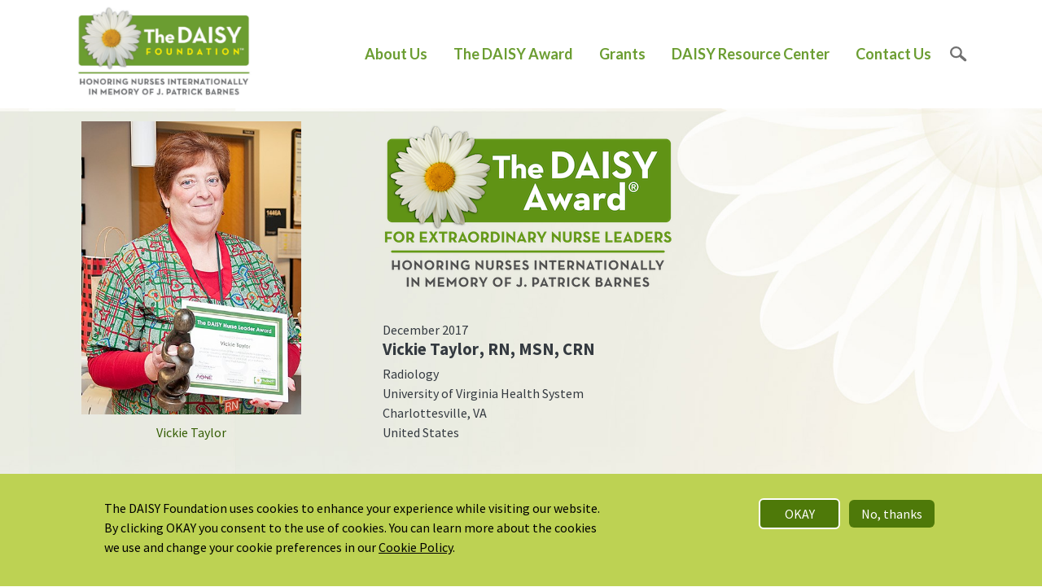

--- FILE ---
content_type: text/html; charset=UTF-8
request_url: https://www.daisyfoundation.org/daisy-award/honorees/vickie-taylor
body_size: 10306
content:


<!-- THEME DEBUG -->
<!-- THEME HOOK: 'html' -->
<!-- FILE NAME SUGGESTIONS:
   * html--node--370202157.html.twig
   * html--node--%.html.twig
   * html--node.html.twig
   x html.html.twig
-->
<!-- BEGIN OUTPUT from 'themes/custom/daisy_d9_bootstrap_sass/templates/html.html.twig' -->
<!DOCTYPE html>
<html lang="en" dir="ltr" prefix="content: http://purl.org/rss/1.0/modules/content/  dc: http://purl.org/dc/terms/  foaf: http://xmlns.com/foaf/0.1/  og: http://ogp.me/ns#  rdfs: http://www.w3.org/2000/01/rdf-schema#  schema: http://schema.org/  sioc: http://rdfs.org/sioc/ns#  sioct: http://rdfs.org/sioc/types#  skos: http://www.w3.org/2004/02/skos/core#  xsd: http://www.w3.org/2001/XMLSchema# ">
  <head>
        <meta charset="utf-8" />
<style id="gutenberg-palette">:root .has-daisy-green-color{color:#609315}:root .has-daisy-green-background-color{background-color:#609315}:root .has-dark-green-color{color:#1f3703}:root .has-dark-green-background-color{background-color:#1f3703}:root .has-medium-green-color{color:#355e05}:root .has-medium-green-background-color{background-color:#355e05}:root .has-light-green-color{color:#436f02}:root .has-light-green-background-color{background-color:#436f02}:root .has-primary-link-color{color:#6c9d30}:root .has-primary-link-background-color{background-color:#6c9d30}:root .has-gray-800-color{color:#343a40}:root .has-gray-800-background-color{background-color:#343a40}:root .has-gray-100-color{color:#f8f9fa}:root .has-gray-100-background-color{background-color:#f8f9fa}</style>
<meta name="Generator" content="Drupal 9 (https://www.drupal.org)" />
<meta name="MobileOptimized" content="width" />
<meta name="HandheldFriendly" content="true" />
<meta name="viewport" content="width=device-width, initial-scale=1, shrink-to-fit=no" />
<meta http-equiv="x-ua-compatible" content="ie=edge" />
<link rel="icon" href="/themes/custom/daisy_d9_bootstrap_sass/favicon.ico" type="image/vnd.microsoft.icon" />
<link rel="canonical" href="https://www.daisyfoundation.org/daisy-award/honorees/vickie-taylor" />
<link rel="shortlink" href="https://www.daisyfoundation.org/node/370202157" />

    <title>vickie taylor | DAISY Foundation</title>
    <link rel="stylesheet" media="all" href="https://dcu001bswmooj.cloudfront.net/s3fs-public/css/css_LdD8po5S1LqGWVrCDL7Z3cLOhqYjkpSrAjpnCk5pcos.css" />
<link rel="stylesheet" media="all" href="https://dcu001bswmooj.cloudfront.net/s3fs-public/css/css_wKliJY_HFR6jUmKR_QEX9ApXHFjcIXO-r0CoeogCosI.css" />
<link rel="stylesheet" media="all" href="//use.fontawesome.com/releases/v5.13.0/css/all.css" />
<link rel="stylesheet" media="all" href="https://dcu001bswmooj.cloudfront.net/s3fs-public/css/css_NVuwI_26_l9bc_N95Ruct45YlHWOQxBd4JLZ8wgQD9c.css" />
<link rel="stylesheet" media="all" href="//fonts.googleapis.com/css2?family=Source+Sans+Pro:ital,wght@0,300;0,400;0,600;0,700;1,300;1,400;1,600" />
<link rel="stylesheet" media="all" href="https://dcu001bswmooj.cloudfront.net/s3fs-public/css/css_sYnvu9VFys0EXk0ZUPdAF12wMvjUsreTC1n7lDc_uTM.css" />

    <script src="//kit.fontawesome.com/d2b9b4a9f1.js" async></script>

    	<!-- AcuityAds Pixel -->
      <script>
          'use strict'
          !(function(a, e) {
              if (!a.aap) {
                  a.acuityAdsPixelKey = '6678242135621007829'
                  a.aap = function(e) {
                      ;(a.acuityAdsEventQueue = a.acuityAdsEventQueue || []).push(e)
                  }
                  var t = 'script'
                  var i = e.createElement(t)
                  i.async = true
                  i.src = 'https://origin.acuityplatform.com/event/v2/pixel.js'
                  var c = e.getElementsByTagName(t)[0]
                  c.parentNode.insertBefore(i, c)
                  a.acuityPiggybackCallback = function(e) {
                      a.acuityParseResponse(e)
                  }
              }
          })(window, document)
          aap()
      </script>
      <!-- AcuityAds Pixel -->
      <!-- Facebook Pixel Code -->
      <script>
        !function(f,b,e,v,n,t,s)
        {if(f.fbq)return;n=f.fbq=function(){n.callMethod?
        n.callMethod.apply(n,arguments):n.queue.push(arguments)};
        if(!f._fbq)f._fbq=n;n.push=n;n.loaded=!0;n.version='2.0';
        n.queue=[];t=b.createElement(e);t.async=!0;
        t.src=v;s=b.getElementsByTagName(e)[0];
        s.parentNode.insertBefore(t,s)}(window, document,'script',
        'https://connect.facebook.net/en_US/fbevents.js');
        fbq('init', '1395977037437252');
        fbq('track', 'PageView');
      </script>
      <noscript><img height="1" width="1" style="display:none"
        src="https://www.facebook.com/tr?id=1395977037437252&ev=PageView&noscript=1"
      /></noscript>
      <!-- End Facebook Pixel Code -->
      <!-- Global site tag (gtag.js) - Google Ads: 428163982 -->
      <script async src="https://www.googletagmanager.com/gtag/js?id=AW-428163982"></script>
      <script>
        window.dataLayer = window.dataLayer || [];
        function gtag(){dataLayer.push(arguments);}
        gtag('js', new Date());
      
        gtag('config', 'AW-428163982');
      </script>
      <!-- Global site tag (gtag.js) - Google Analytics -->
      <script async src="https://www.googletagmanager.com/gtag/js?id=UA-34237361-1"></script>
      <script>
        window.dataLayer = window.dataLayer || [];
        function gtag(){dataLayer.push(arguments);}
        gtag('js', new Date());

        gtag('config', 'UA-34237361-1');
      </script>
      <!-- Global site tag (gtag.js) - Google Analytics -->
      <script async src="https://www.googletagmanager.com/gtag/js?id=G-X1XZ1FVB0W"></script>
      <script>
        window.dataLayer = window.dataLayer || [];
        function gtag(){dataLayer.push(arguments);}
        gtag('js', new Date());

        gtag('config', 'G-X1XZ1FVB0W');
      </script>
  </head>
  <body class="layout-no-sidebars page-node-370202157 path-node node--type-nurse-honoree">
    <a href="#main-content" class="visually-hidden focusable skip-link">
      Skip to main content
    </a>
    
    

<!-- THEME DEBUG -->
<!-- THEME HOOK: 'off_canvas_page_wrapper' -->
<!-- BEGIN OUTPUT from 'core/modules/system/templates/off-canvas-page-wrapper.html.twig' -->
  <div class="dialog-off-canvas-main-canvas" data-off-canvas-main-canvas>
    

<!-- THEME DEBUG -->
<!-- THEME HOOK: 'page' -->
<!-- FILE NAME SUGGESTIONS:
   * page--node--nurse-honoree.html.twig
   * page--node--370202157.html.twig
   * page--node--%.html.twig
   * page--node--nurse-honoree.html.twig
   * page--node.html.twig
   x page.html.twig
-->
<!-- BEGIN OUTPUT from 'themes/custom/daisy_d9_bootstrap_sass/templates/page.html.twig' -->
<div id="page-wrapper">
  <div id="page">
    <header id="header" class="header" role="banner" aria-label="Site header">
            
                  <nav class="navbar navbar-light bg-secondary" id="navbar-top">
                    <div class="container">
                        

<!-- THEME DEBUG -->
<!-- THEME HOOK: 'region' -->
<!-- FILE NAME SUGGESTIONS:
   * region--secondary-menu.html.twig
   x region.html.twig
-->
<!-- BEGIN OUTPUT from 'themes/contrib/bootstrap_barrio/templates/layout/region.html.twig' -->
  <section class="row region region-secondary-menu">
    

<!-- THEME DEBUG -->
<!-- THEME HOOK: 'block' -->
<!-- FILE NAME SUGGESTIONS:
   * block--daisy-2015-search-form.html.twig
   x block--search-form-block.html.twig
   * block--search.html.twig
   * block.html.twig
-->
<!-- BEGIN OUTPUT from 'themes/contrib/bootstrap_barrio/templates/block/block--search-form-block.html.twig' -->
<div class="search-block-form block block-search block-search-form-block" data-drupal-selector="search-block-form" id="block-daisy-2015-search-form" role="search">
  
    
    <div class="content container-inline">
        <div class="content container-inline">
      

<!-- THEME DEBUG -->
<!-- THEME HOOK: 'form' -->
<!-- FILE NAME SUGGESTIONS:
   x form--search-block-form.html.twig
   * form.html.twig
-->
<!-- BEGIN OUTPUT from 'themes/contrib/bootstrap_barrio/templates/block/form--search-block-form.html.twig' -->
<form action="/search/node" method="get" id="search-block-form" accept-charset="UTF-8" class="search-form search-block-form form-row">
  

<!-- THEME DEBUG -->
<!-- THEME HOOK: 'form_element' -->
<!-- BEGIN OUTPUT from 'themes/custom/daisy_d9_bootstrap_sass/templates/form-element.html.twig' -->





        
  <fieldset class="js-form-item js-form-type-search form-type-search js-form-item-keys form-item-keys form-no-label mb-3">
          

<!-- THEME DEBUG -->
<!-- THEME HOOK: 'form_element_label' -->
<!-- BEGIN OUTPUT from 'themes/contrib/bootstrap_barrio/templates/form/form-element-label.html.twig' -->
<label for="edit-keys" class="visually-hidden">Search</label>
<!-- END OUTPUT from 'themes/contrib/bootstrap_barrio/templates/form/form-element-label.html.twig' -->


                    

<!-- THEME DEBUG -->
<!-- THEME HOOK: 'input__search' -->
<!-- FILE NAME SUGGESTIONS:
   * input--search.html.twig
   x input.html.twig
-->
<!-- BEGIN OUTPUT from 'themes/contrib/bootstrap_barrio/templates/form/input.html.twig' -->
<input title="Enter the terms you wish to search for." data-drupal-selector="edit-keys" type="search" id="edit-keys" name="keys" value="" size="15" maxlength="128" class="form-search form-control" />

<!-- END OUTPUT from 'themes/contrib/bootstrap_barrio/templates/form/input.html.twig' -->


                      </fieldset>

<!-- END OUTPUT from 'themes/custom/daisy_d9_bootstrap_sass/templates/form-element.html.twig' -->



<!-- THEME DEBUG -->
<!-- THEME HOOK: 'container' -->
<!-- BEGIN OUTPUT from 'themes/contrib/bootstrap_barrio/templates/form/container.html.twig' -->
<div data-drupal-selector="edit-actions" class="form-actions js-form-wrapper form-wrapper mb-3" id="edit-actions">

<!-- THEME DEBUG -->
<!-- THEME HOOK: 'input__submit' -->
<!-- FILE NAME SUGGESTIONS:
   * input--submit.html.twig
   x input--submit-button.html.twig
   * input.html.twig
-->
<!-- BEGIN OUTPUT from 'themes/contrib/bootstrap_barrio/templates/form/input--submit-button.html.twig' -->
<button data-drupal-selector="edit-submit" type="submit" id="edit-submit" value="Search" class="button js-form-submit form-submit btn btn-primary">Search</button>

<!-- END OUTPUT from 'themes/contrib/bootstrap_barrio/templates/form/input--submit-button.html.twig' -->

</div>

<!-- END OUTPUT from 'themes/contrib/bootstrap_barrio/templates/form/container.html.twig' -->


</form>

<!-- END OUTPUT from 'themes/contrib/bootstrap_barrio/templates/block/form--search-block-form.html.twig' -->


    </div>
  
  </div>
</div>

<!-- END OUTPUT from 'themes/contrib/bootstrap_barrio/templates/block/block--search-form-block.html.twig' -->


  </section>

<!-- END OUTPUT from 'themes/contrib/bootstrap_barrio/templates/layout/region.html.twig' -->



                                  </div>
                    </nav>
                <nav class="navbar navbar-dark bg-primary navbar-expand-lg" id="navbar-main">
                                  <div class="container ">
                                  

<!-- THEME DEBUG -->
<!-- THEME HOOK: 'region' -->
<!-- FILE NAME SUGGESTIONS:
   x region--nowrap.html.twig
   * region--header.html.twig
   * region.html.twig
-->
<!-- BEGIN OUTPUT from 'themes/contrib/bootstrap_barrio/templates/layout/region--nowrap.html.twig' -->
  

<!-- THEME DEBUG -->
<!-- THEME HOOK: 'block' -->
<!-- FILE NAME SUGGESTIONS:
   * block--daisy-d9-bootstrap-sass-branding.html.twig
   x block--system-branding-block.html.twig
   * block--system.html.twig
   * block.html.twig
-->
<!-- BEGIN OUTPUT from 'themes/custom/daisy_d9_bootstrap_sass/templates/block--system-branding-block.html.twig' -->
      <a href="/" title="Home" rel="home" class="navbar-brand">
              <img src="/themes/custom/daisy_d9_bootstrap_sass/logo.svg" alt="Home" class="img-fluid d-inline-block align-top" />
          </a>
    
<!-- END OUTPUT from 'themes/custom/daisy_d9_bootstrap_sass/templates/block--system-branding-block.html.twig' -->



<!-- END OUTPUT from 'themes/contrib/bootstrap_barrio/templates/layout/region--nowrap.html.twig' -->


                          <button class="navbar-toggler navbar-toggler-right" type="button" data-toggle="collapse" data-target="#CollapsingNavbar" aria-controls="CollapsingNavbar" aria-expanded="false" aria-label="Toggle navigation"><span class="navbar-toggler-icon"></span></button>
              <a href="#" class="search-toggler">search</a>
              <div class="collapse navbar-collapse justify-content-end" id="CollapsingNavbar">
                

<!-- THEME DEBUG -->
<!-- THEME HOOK: 'region' -->
<!-- FILE NAME SUGGESTIONS:
   x region--nowrap.html.twig
   * region--primary-menu.html.twig
   * region.html.twig
-->
<!-- BEGIN OUTPUT from 'themes/contrib/bootstrap_barrio/templates/layout/region--nowrap.html.twig' -->
  

<!-- THEME DEBUG -->
<!-- THEME HOOK: 'block' -->
<!-- FILE NAME SUGGESTIONS:
   * block--mainnavigation.html.twig
   * block--system-menu-block--main-navigation.html.twig
   x block--system-menu-block.html.twig
   * block--system.html.twig
   * block.html.twig
-->
<!-- BEGIN OUTPUT from 'themes/custom/daisy_d9_bootstrap_sass/templates/block--system-menu-block.html.twig' -->
<nav role="navigation" aria-labelledby="block-mainnavigation-menu" id="block-mainnavigation" class="block block-menu navigation menu--main-navigation">
            
  <h2 class="sr-only" id="block-mainnavigation-menu">Main Navigation</h2>
  

        

<!-- THEME DEBUG -->
<!-- THEME HOOK: 'menu__main_navigation' -->
<!-- FILE NAME SUGGESTIONS:
   * menu--main-navigation.html.twig
   x menu.html.twig
-->
<!-- BEGIN OUTPUT from 'themes/contrib/bootstrap_barrio/templates/navigation/menu.html.twig' -->

              <ul class="clearfix nav">
                    <li class="nav-item menu-item--expanded">
                <a href="/about-us" class="nav-link nav-link--about-us" data-drupal-link-system-path="node/370433488">About Us</a>
                                <ul class="menu">
                    <li class="nav-item">
                <a href="/about-us" class="nav-link nav-link--about-us" data-drupal-link-system-path="node/370433488">About Us</a>
              </li>
                <li class="nav-item">
                <a href="/about/daisy-family" class="nav-link nav-link--about-daisy-family" data-drupal-link-system-path="about/daisy-family">The DAISY Team</a>
              </li>
                <li class="nav-item">
                <a href="/about-us/daisy-board-directors" class="nav-link nav-link--about-us-daisy-board-directors" data-drupal-link-system-path="node/370433478">Board of Directors</a>
              </li>
                <li class="nav-item">
                <a href="/about/industry-partners" class="nav-link nav-link--about-industry-partners" data-drupal-link-system-path="node/370436254">Industry Partners</a>
              </li>
                <li class="nav-item">
                <a href="/about/supportive-associations" class="nav-link nav-link--about-supportive-associations" data-drupal-link-system-path="about/supportive-associations"> Supportive Associations</a>
              </li>
                <li class="nav-item">
                <a href="/how-help" class="nav-link nav-link--how-help" data-drupal-link-system-path="node/370473062">How to Help</a>
              </li>
        </ul>
  
              </li>
                <li class="nav-item menu-item--expanded">
                <a href="/about-daisy-award" class="nav-link nav-link--about-daisy-award" data-drupal-link-system-path="node/370429090">The DAISY Award</a>
                                <ul class="menu">
                    <li class="nav-item">
                <a href="/about-daisy-award" class="nav-link nav-link--about-daisy-award" data-drupal-link-system-path="node/370429090">About The DAISY Award</a>
              </li>
                <li class="nav-item">
                <a href="/daisy-award/evidence-impact" class="nav-link nav-link--daisy-award-evidence-impact" data-drupal-link-system-path="node/370415728">Evidence of Impact</a>
              </li>
                <li class="nav-item">
                <a href="/daisy-award/participating-organizations" class="nav-link nav-link--daisy-award-participating-organizations" data-drupal-link-system-path="daisy-award/participating-organizations">Partner Organizations</a>
              </li>
                <li class="nav-item">
                <a href="/about-daisy-award/current-daisy-partners" class="nav-link nav-link--about-daisy-award-current-daisy-partners" data-drupal-link-system-path="node/370429116">For DAISY Partners</a>
              </li>
                <li class="nav-item">
                <a href="/about-daisy-award/daisy-honorees" class="nav-link nav-link--about-daisy-award-daisy-honorees" data-drupal-link-system-path="node/370429239">For DAISY Honorees</a>
              </li>
                <li class="nav-item">
                <a href="/about-daisy-award/annual-recognitions" class="nav-link nav-link--about-daisy-award-annual-recognitions" data-drupal-link-system-path="node/370452795">Annual Recognitions</a>
              </li>
                <li class="nav-item">
                <a href="/daisy-award/thank-your-nurse-nomination" class="nav-link nav-link--daisy-award-thank-your-nurse-nomination" data-drupal-link-system-path="node/370267221">Nominate a Nurse</a>
              </li>
        </ul>
  
              </li>
                <li class="nav-item menu-item--expanded">
                <a href="/daisy-foundation-grants" class="nav-link nav-link--daisy-foundation-grants" data-drupal-link-system-path="node/370433710">Grants</a>
                                <ul class="menu">
                    <li class="nav-item">
                <a href="/daisy-foundation-grants" class="nav-link nav-link--daisy-foundation-grants" data-drupal-link-system-path="node/370433710">All DAISY Grants</a>
              </li>
                <li class="nav-item">
                <a href="/grants-timeline" class="nav-link nav-link--grants-timeline" data-drupal-link-system-path="node/370331870">Timeline</a>
              </li>
                <li class="nav-item">
                <a href="/grants-funded" class="nav-link nav-link--grants-funded" data-drupal-link-system-path="node/370432158">Grants Funded</a>
              </li>
        </ul>
  
              </li>
                <li class="nav-item">
                <a href="/resource-center-login" class="nav-link nav-link--resource-center" data-drupal-link-system-path="node/10">DAISY Resource Center</a>
              </li>
                <li class="nav-item">
                <a href="/contact-us" class="nav-link nav-link--contact-us" data-drupal-link-system-path="node/370445423">Contact Us</a>
              </li>
                <li class="nav-item">
                <a href="" class="utility_nav_search nav-link nav-link-">Search</a>
              </li>
        </ul>
  


<!-- END OUTPUT from 'themes/contrib/bootstrap_barrio/templates/navigation/menu.html.twig' -->


  </nav>

<!-- END OUTPUT from 'themes/custom/daisy_d9_bootstrap_sass/templates/block--system-menu-block.html.twig' -->



<!-- END OUTPUT from 'themes/contrib/bootstrap_barrio/templates/layout/region--nowrap.html.twig' -->


                	          </div>
                                            </div>
                  </nav>
          </header>
          <div class="highlighted-section">
        <aside class="container section clearfix" role="complementary">
          

<!-- THEME DEBUG -->
<!-- THEME HOOK: 'region' -->
<!-- FILE NAME SUGGESTIONS:
   x region--nowrap.html.twig
   * region--highlighted.html.twig
   * region.html.twig
-->
<!-- BEGIN OUTPUT from 'themes/contrib/bootstrap_barrio/templates/layout/region--nowrap.html.twig' -->
  

<!-- THEME DEBUG -->
<!-- THEME HOOK: 'block' -->
<!-- FILE NAME SUGGESTIONS:
   * block--daisy-d9-bootstrap-sass-messages.html.twig
   x block--system-messages-block.html.twig
   * block--system.html.twig
   * block.html.twig
-->
<!-- BEGIN OUTPUT from 'core/modules/system/templates/block--system-messages-block.html.twig' -->
<div data-drupal-messages-fallback class="hidden"></div>

<!-- END OUTPUT from 'core/modules/system/templates/block--system-messages-block.html.twig' -->



<!-- END OUTPUT from 'themes/contrib/bootstrap_barrio/templates/layout/region--nowrap.html.twig' -->


        </aside>
      </div>
                <div id="main-wrapper" class="layout-main-wrapper clearfix">
              <div id="main" class="container">
          
          <div class="row row-offcanvas row-offcanvas-left clearfix">
              <main class="main-content col" id="content" role="main">
                <section class="section">
                  <a id="main-content" tabindex="-1"></a>
                  

<!-- THEME DEBUG -->
<!-- THEME HOOK: 'region' -->
<!-- FILE NAME SUGGESTIONS:
   x region--nowrap.html.twig
   * region--content.html.twig
   * region.html.twig
-->
<!-- BEGIN OUTPUT from 'themes/contrib/bootstrap_barrio/templates/layout/region--nowrap.html.twig' -->
  

<!-- THEME DEBUG -->
<!-- THEME HOOK: 'block' -->
<!-- FILE NAME SUGGESTIONS:
   * block--daisy-2015-system-main.html.twig
   * block--system-main-block.html.twig
   * block--system.html.twig
   x block.html.twig
-->
<!-- BEGIN OUTPUT from 'themes/contrib/bootstrap_barrio/templates/block/block.html.twig' -->
<div id="block-daisy-2015-system-main" class="block block-system block-system-main-block">
  
    
      <div class="content">
      

<!-- THEME DEBUG -->
<!-- THEME HOOK: 'node' -->
<!-- FILE NAME SUGGESTIONS:
   * node--370202157--full.html.twig
   * node--370202157.html.twig
   * node--nurse-honoree--full.html.twig
   x node--nurse-honoree.html.twig
   * node--full.html.twig
   * node.html.twig
-->
<!-- BEGIN OUTPUT from 'themes/custom/daisy_d9_bootstrap_sass/templates/node--nurse-honoree.html.twig' -->


<article data-history-node-id="370202157" role="article" about="/daisy-award/honorees/vickie-taylor" class="node node--type-nurse-honoree node--view-mode-full clearfix">
	<header>
	    
	    	    
	    	</header>
	<div class="container Nurse-Leader">
		<div class="node__content clearfix row">
			<div class="award-logo Nurse-Leader small"></div>
	    			<div class="pull-left col-sm-4 col-xs-12">
				<div class="honoree-image">
					

<!-- THEME DEBUG -->
<!-- THEME HOOK: 'field' -->
<!-- FILE NAME SUGGESTIONS:
   * field--node--field-honoree-image-file-name--nurse-honoree.html.twig
   * field--node--field-honoree-image-file-name.html.twig
   * field--node--nurse-honoree.html.twig
   * field--field-honoree-image-file-name.html.twig
   * field--string.html.twig
   x field.html.twig
-->
<!-- BEGIN OUTPUT from 'themes/contrib/bootstrap_barrio/templates/field/field.html.twig' -->

            <div class="field field--name-field-honoree-image-file-name field--type-string field--label-hidden field__item">

<!-- THEME DEBUG -->
<!-- THEME HOOK: 'image' -->
<!-- BEGIN OUTPUT from 'themes/contrib/bootstrap_barrio/templates/field/image.html.twig' -->
<img src="https://dcu001bswmooj.cloudfront.net/s3fs-public/DAISY_Honorees/00P0g00001EHJJREA5.jpeg" width="350" height="auto" alt="" loading="lazy" typeof="foaf:Image" />

<!-- END OUTPUT from 'themes/contrib/bootstrap_barrio/templates/field/image.html.twig' -->

</div>
      
<!-- END OUTPUT from 'themes/contrib/bootstrap_barrio/templates/field/field.html.twig' -->


				</div>
				
									

<!-- THEME DEBUG -->
<!-- THEME HOOK: 'field' -->
<!-- FILE NAME SUGGESTIONS:
   * field--node--field-photo-caption-rev--nurse-honoree.html.twig
   * field--node--field-photo-caption-rev.html.twig
   * field--node--nurse-honoree.html.twig
   * field--field-photo-caption-rev.html.twig
   * field--string-long.html.twig
   x field.html.twig
-->
<!-- BEGIN OUTPUT from 'themes/contrib/bootstrap_barrio/templates/field/field.html.twig' -->

            <div class="field field--name-field-photo-caption-rev field--type-string-long field--label-hidden field__item">Vickie Taylor</div>
      
<!-- END OUTPUT from 'themes/contrib/bootstrap_barrio/templates/field/field.html.twig' -->


							</div>
	    	    <div class="info col-sm-8 col-xs-12">
			<div class="award-logo Nurse-Leader large"></div>

	    	<div class="col-md-12 honoree-info">
				<div>December 2017</div>
	    		<h6>

<!-- THEME DEBUG -->
<!-- THEME HOOK: 'field' -->
<!-- FILE NAME SUGGESTIONS:
   * field--node--field-first-name--nurse-honoree.html.twig
   * field--node--field-first-name.html.twig
   * field--node--nurse-honoree.html.twig
   * field--field-first-name.html.twig
   * field--string.html.twig
   x field.html.twig
-->
<!-- BEGIN OUTPUT from 'themes/contrib/bootstrap_barrio/templates/field/field.html.twig' -->

            <div class="field field--name-field-first-name field--type-string field--label-hidden field__item">Vickie</div>
      
<!-- END OUTPUT from 'themes/contrib/bootstrap_barrio/templates/field/field.html.twig' -->


				
				

<!-- THEME DEBUG -->
<!-- THEME HOOK: 'field' -->
<!-- FILE NAME SUGGESTIONS:
   * field--node--field-last-name--nurse-honoree.html.twig
   * field--node--field-last-name.html.twig
   * field--node--nurse-honoree.html.twig
   * field--field-last-name.html.twig
   * field--string.html.twig
   x field.html.twig
-->
<!-- BEGIN OUTPUT from 'themes/contrib/bootstrap_barrio/templates/field/field.html.twig' -->

            <div class="field field--name-field-last-name field--type-string field--label-hidden field__item">Taylor</div>
      
<!-- END OUTPUT from 'themes/contrib/bootstrap_barrio/templates/field/field.html.twig' -->


								<span>, </span>

<!-- THEME DEBUG -->
<!-- THEME HOOK: 'field' -->
<!-- FILE NAME SUGGESTIONS:
   * field--node--field-credentials--nurse-honoree.html.twig
   * field--node--field-credentials.html.twig
   * field--node--nurse-honoree.html.twig
   * field--field-credentials.html.twig
   * field--string.html.twig
   x field.html.twig
-->
<!-- BEGIN OUTPUT from 'themes/contrib/bootstrap_barrio/templates/field/field.html.twig' -->

            <div class="field field--name-field-credentials field--type-string field--label-hidden field__item">RN, MSN, CRN</div>
      
<!-- END OUTPUT from 'themes/contrib/bootstrap_barrio/templates/field/field.html.twig' -->


								</h6>
				

<!-- THEME DEBUG -->
<!-- THEME HOOK: 'field' -->
<!-- FILE NAME SUGGESTIONS:
   * field--node--field-nursing-unit-or-outpatient--nurse-honoree.html.twig
   * field--node--field-nursing-unit-or-outpatient.html.twig
   * field--node--nurse-honoree.html.twig
   * field--field-nursing-unit-or-outpatient.html.twig
   * field--string.html.twig
   x field.html.twig
-->
<!-- BEGIN OUTPUT from 'themes/contrib/bootstrap_barrio/templates/field/field.html.twig' -->

            <div class="field field--name-field-nursing-unit-or-outpatient field--type-string field--label-hidden field__item">Radiology</div>
      
<!-- END OUTPUT from 'themes/contrib/bootstrap_barrio/templates/field/field.html.twig' -->


				

<!-- THEME DEBUG -->
<!-- THEME HOOK: 'field' -->
<!-- FILE NAME SUGGESTIONS:
   * field--node--field-honoree-facility-name-text--nurse-honoree.html.twig
   * field--node--field-honoree-facility-name-text.html.twig
   * field--node--nurse-honoree.html.twig
   * field--field-honoree-facility-name-text.html.twig
   * field--string.html.twig
   x field.html.twig
-->
<!-- BEGIN OUTPUT from 'themes/contrib/bootstrap_barrio/templates/field/field.html.twig' -->

            <div class="field field--name-field-honoree-facility-name-text field--type-string field--label-hidden field__item">University of Virginia Health System</div>
      
<!-- END OUTPUT from 'themes/contrib/bootstrap_barrio/templates/field/field.html.twig' -->


				

<!-- THEME DEBUG -->
<!-- THEME HOOK: 'field' -->
<!-- FILE NAME SUGGESTIONS:
   * field--node--field-location-city--nurse-honoree.html.twig
   * field--node--field-location-city.html.twig
   * field--node--nurse-honoree.html.twig
   * field--field-location-city.html.twig
   * field--string.html.twig
   x field.html.twig
-->
<!-- BEGIN OUTPUT from 'themes/contrib/bootstrap_barrio/templates/field/field.html.twig' -->

            <div class="field field--name-field-location-city field--type-string field--label-hidden field__item">Charlottesville</div>
      
<!-- END OUTPUT from 'themes/contrib/bootstrap_barrio/templates/field/field.html.twig' -->


								<span>, </span>

<!-- THEME DEBUG -->
<!-- THEME HOOK: 'field' -->
<!-- FILE NAME SUGGESTIONS:
   * field--node--field-location-state-province--nurse-honoree.html.twig
   * field--node--field-location-state-province.html.twig
   * field--node--nurse-honoree.html.twig
   * field--field-location-state-province.html.twig
   * field--string.html.twig
   x field.html.twig
-->
<!-- BEGIN OUTPUT from 'themes/contrib/bootstrap_barrio/templates/field/field.html.twig' -->

            <div class="field field--name-field-location-state-province field--type-string field--label-hidden field__item">VA</div>
      
<!-- END OUTPUT from 'themes/contrib/bootstrap_barrio/templates/field/field.html.twig' -->


								

<!-- THEME DEBUG -->
<!-- THEME HOOK: 'field' -->
<!-- FILE NAME SUGGESTIONS:
   * field--node--field-location-country--nurse-honoree.html.twig
   * field--node--field-location-country.html.twig
   * field--node--nurse-honoree.html.twig
   * field--field-location-country.html.twig
   * field--string.html.twig
   x field.html.twig
-->
<!-- BEGIN OUTPUT from 'themes/contrib/bootstrap_barrio/templates/field/field.html.twig' -->

            <div class="field field--name-field-location-country field--type-string field--label-hidden field__item">United States</div>
      
<!-- END OUTPUT from 'themes/contrib/bootstrap_barrio/templates/field/field.html.twig' -->


			</div>
			
		</div>

		<p>&nbsp;</p>
		<p>&nbsp;</p>
		<p>&nbsp;</p>

		<div class="row">
			<div class="col-12">
								<div class="pull-quote" style="display: none;"></div>
				<div class="field--name-body">
				Vickie is the glue that holds this place together. Her longevity and experience in Radiology enable her to expertly understand how to make our area function efficiently and effectively. Vickie truly cares about her staff. She has created an environment that fosters care and compassion. She is very supportive of work-life balance. She is also appreciative of staff stepping up to cover each other. This is evidenced by thank you emails and points cards as recognition. She is great in an emergency and jumps in to transport patients or clean rooms if needed. She has some management days but often gives those up to cover staffing holes. Vickie is accessible, available, and responsive to the needs of her staff 24/7. I feel very fortunate to work with Vickie and to be part of the team of Radiology nurses that she has put together.<br>***<br>Vickie Taylor is a nurse leader who supports our staff and provides an environment of trust and expected excellence. This past year, I spoke with Vickie when I was frustrated and was not sure how to best use my gifts/talents in my workday. She was a good listener, and directed me in some ways that I was able to participate, using my skills, and providing the variety that I was missing in my workflow. Vickie does a good job in recognizing and calling nurses to roles where they excel, thereby creating a cohesive work environment.<br>***<br>Vickie is clearly an expert in clinical care and nursing leadership, she leads with grace, compassion, and inspiration. I have found her to embody all of the qualities and criteria outlined of a DAISY Nurse Leader. Vickie is the best and most effective nurse leader/manager I have had the privilege of working with in almost 35 years.<br>***<br>You begin to notice it on your first day. A connection, a camaraderie, an invitation to be part of a community. Each new hire is welcomed with a potluck breakfast where history is shared, and welcome is extended. Vickie Taylor is a compelling leader. She is fully transparent as she embraces the vision of the Health System. Her directions are clear while she fosters excellence in the care of our patients as well as each other. She is universally respected.<br>***<br>I know Vickie will address problems ethically and while treating all parties in a respectful manner. Vickie&#39;s management style definitely contributes to our retention rate. Her style is to pursue excellent patient care, even as the volume of patients we care for increases every year. She is able to think out of the box and encourage this thinking in others. Vickie is the best manager I have ever had!<br>***<br>I think of my coworkers as my second family and of Vickie as the glue that holds us together. Even though Vickie is busier than a one-armed paper hanger, she never complains and is constantly adjusting to the ever-changing and increasing demands of Radiology Nursing. Vickie truly cares about the patients and staff in Radiology, and I believe she is a true DAISY Nurse Leader.
				</div>
			</div>


			<div class="print_button_wrapper col-sm-12">
				<a href="/daisy-award/honorees-benefits" class="print_button" style="background-image: none; padding-left: 20px; margin-bottom: 10px; text-align: center;">

<!-- THEME DEBUG -->
<!-- THEME HOOK: 'field' -->
<!-- FILE NAME SUGGESTIONS:
   * field--node--field-first-name--nurse-honoree.html.twig
   * field--node--field-first-name.html.twig
   * field--node--nurse-honoree.html.twig
   * field--field-first-name.html.twig
   * field--string.html.twig
   x field.html.twig
-->
<!-- BEGIN OUTPUT from 'themes/contrib/bootstrap_barrio/templates/field/field.html.twig' -->

            <div class="field field--name-field-first-name field--type-string field--label-hidden field__item">Vickie</div>
      
<!-- END OUTPUT from 'themes/contrib/bootstrap_barrio/templates/field/field.html.twig' -->

, view your benefits</a>
			</div>
			<div class="print_button_wrapper col-sm-12">
				<a href="#" onclick="window.print(); return false;" class="print_button" style=" margin-top: 15px;">Print 

<!-- THEME DEBUG -->
<!-- THEME HOOK: 'field' -->
<!-- FILE NAME SUGGESTIONS:
   * field--node--field-first-name--nurse-honoree.html.twig
   * field--node--field-first-name.html.twig
   * field--node--nurse-honoree.html.twig
   * field--field-first-name.html.twig
   * field--string.html.twig
   x field.html.twig
-->
<!-- BEGIN OUTPUT from 'themes/contrib/bootstrap_barrio/templates/field/field.html.twig' -->

            <div class="field field--name-field-first-name field--type-string field--label-hidden field__item">Vickie</div>
      
<!-- END OUTPUT from 'themes/contrib/bootstrap_barrio/templates/field/field.html.twig' -->

's Spotlight</a>
			</div>
		</div>
	</div>
	<p>&nbsp;</p>
	<p>&nbsp;</p>
	<p>&nbsp;</p>
</article>

<!-- END OUTPUT from 'themes/custom/daisy_d9_bootstrap_sass/templates/node--nurse-honoree.html.twig' -->


    </div>
  </div>

<!-- END OUTPUT from 'themes/contrib/bootstrap_barrio/templates/block/block.html.twig' -->



<!-- END OUTPUT from 'themes/contrib/bootstrap_barrio/templates/layout/region--nowrap.html.twig' -->


                </section>
              </main>
                                  </div>
        </div>
          </div>
        <a href="#" class="backtotop" style="display: inline;"><i class="fa fa-arrow-circle-up"></i></a>
    <footer class="site-footer">
              <div class="container">
                      <div class="site-footer__top clearfix">
              
              
              
              

<!-- THEME DEBUG -->
<!-- THEME HOOK: 'region' -->
<!-- FILE NAME SUGGESTIONS:
   * region--footer-fourth.html.twig
   x region.html.twig
-->
<!-- BEGIN OUTPUT from 'themes/contrib/bootstrap_barrio/templates/layout/region.html.twig' -->
  <section class="row region region-footer-fourth">
    

<!-- THEME DEBUG -->
<!-- THEME HOOK: 'block' -->
<!-- FILE NAME SUGGESTIONS:
   * block--footeraboutusmenu.html.twig
   * block--system-menu-block--footer---about-us-menu.html.twig
   x block--system-menu-block.html.twig
   * block--system.html.twig
   * block.html.twig
-->
<!-- BEGIN OUTPUT from 'themes/custom/daisy_d9_bootstrap_sass/templates/block--system-menu-block.html.twig' -->
  <nav role="navigation" aria-labelledby="block-footeraboutusmenu-menu" id="block-footeraboutusmenu" class="block block-menu navigation menu--footer---about-us-menu col-xs-12 col-md-4 navbar-expand">
            
  <h2 class="sr-only" id="block-footeraboutusmenu-menu">About Us</h2>
  

        

<!-- THEME DEBUG -->
<!-- THEME HOOK: 'menu__footer___about_us_menu' -->
<!-- FILE NAME SUGGESTIONS:
   * menu--footer---about-us-menu.html.twig
   * menu--footer-.html.twig
   x menu.html.twig
-->
<!-- BEGIN OUTPUT from 'themes/contrib/bootstrap_barrio/templates/navigation/menu.html.twig' -->

              <ul class="clearfix nav">
                    <li class="nav-item menu-item--expanded">
                <a href="/about-us" class="navbar-expand-sm nav-link nav-link--about-us" data-drupal-link-system-path="node/370433488">About</a>
                                <ul class="menu">
                    <li class="nav-item">
                <a href="https://www.daisyfoundation.org/about-us#MV" class="nav-link nav-link-https--wwwdaisyfoundationorg-about-usmv">Mission and Vision</a>
              </li>
                <li class="nav-item">
                <a href="/about/daisy-family" class="nav-link nav-link--about-daisy-family" data-drupal-link-system-path="about/daisy-family">DAISY Team</a>
              </li>
                <li class="nav-item">
                <a href="https://www.daisyfoundation.org/about-us/daisy-board-directors" class="nav-link nav-link-https--wwwdaisyfoundationorg-about-us-daisy-board-directors">Board of Directors</a>
              </li>
                <li class="nav-item">
                <a href="/about/news" class="nav-link nav-link--about-news" data-drupal-link-system-path="node/370308429">News and Articles</a>
              </li>
                <li class="nav-item">
                <a href="/how-help" class="nav-link nav-link--how-help" data-drupal-link-system-path="node/370473062">How to Help</a>
              </li>
        </ul>
  
              </li>
                <li class="nav-item menu-item--expanded">
                <a href="/learn-more-getting-started-daisy" class="nav-link nav-link--learn-more-getting-started-daisy" data-drupal-link-system-path="node/370417570">Request Information/ Bring DAISY to an Organization</a>
                                <ul class="menu">
                    <li class="nav-item">
                <a href="/learn-more-getting-started-daisy" class="nav-link nav-link--learn-more-getting-started-daisy" data-drupal-link-system-path="node/370417570">Request Information About The DAISY Award and/or DAISY Academic Awards</a>
              </li>
        </ul>
  
              </li>
                <li class="nav-item">
                <a href="/frequently-asked-questions" class="nav-link nav-link--frequently-asked-questions" title="DAISY FAQ&#039;s" data-drupal-link-system-path="node/370418629">Frequently Asked Questions</a>
              </li>
                <li class="nav-item">
                <a href="/daisy-regional-team" class="nav-link nav-link--daisy-regional-team" data-drupal-link-system-path="node/370417658">Contact Your Regional Team</a>
              </li>
                <li class="nav-item">
                <a href="/contact-daisy" class="nav-link nav-link--contact-daisy" data-drupal-link-system-path="node/370417571">General Questions</a>
              </li>
        </ul>
  


<!-- END OUTPUT from 'themes/contrib/bootstrap_barrio/templates/navigation/menu.html.twig' -->


  </nav>

<!-- END OUTPUT from 'themes/custom/daisy_d9_bootstrap_sass/templates/block--system-menu-block.html.twig' -->



<!-- THEME DEBUG -->
<!-- THEME HOOK: 'block' -->
<!-- FILE NAME SUGGESTIONS:
   * block--footerthedaisyawardmenu.html.twig
   * block--system-menu-block--footer---the-daisy-award-menu.html.twig
   x block--system-menu-block.html.twig
   * block--system.html.twig
   * block.html.twig
-->
<!-- BEGIN OUTPUT from 'themes/custom/daisy_d9_bootstrap_sass/templates/block--system-menu-block.html.twig' -->
  <nav role="navigation" aria-labelledby="block-footerthedaisyawardmenu-menu" id="block-footerthedaisyawardmenu" class="block block-menu navigation menu--footer---the-daisy-award-menu col-xs-12 col-md-4 navbar-expand">
            
  <h2 class="sr-only" id="block-footerthedaisyawardmenu-menu">The Daisy Award</h2>
  

        

<!-- THEME DEBUG -->
<!-- THEME HOOK: 'menu__footer___the_daisy_award_menu' -->
<!-- FILE NAME SUGGESTIONS:
   * menu--footer---the-daisy-award-menu.html.twig
   * menu--footer-.html.twig
   x menu.html.twig
-->
<!-- BEGIN OUTPUT from 'themes/contrib/bootstrap_barrio/templates/navigation/menu.html.twig' -->

              <ul class="clearfix nav">
                    <li class="nav-item menu-item--expanded">
                <a href="/about-daisy-award" class="nav-link nav-link--about-daisy-award" data-drupal-link-system-path="node/370429090">The DAISY Award</a>
                                <ul class="menu">
                    <li class="nav-item">
                <a href="/daisy-award/evidence-impact" class="nav-link nav-link--daisy-award-evidence-impact" data-drupal-link-system-path="node/370415728">Evidence of Impact</a>
              </li>
                <li class="nav-item">
                <a href="/daisy-award/voices" class="nav-link nav-link--daisy-award-voices" data-drupal-link-system-path="daisy-award/voices">DAISY Voices</a>
              </li>
                <li class="nav-item">
                <a href="/daisy-award/participating-organizations" class="nav-link nav-link--daisy-award-participating-organizations" data-drupal-link-system-path="daisy-award/participating-organizations">Partner Organizations</a>
              </li>
                <li class="nav-item">
                <a href="/about-daisy-award/current-daisy-partners" class="nav-link nav-link--about-daisy-award-current-daisy-partners" data-drupal-link-system-path="node/370429116">For Current Partners</a>
              </li>
                <li class="nav-item">
                <a href="/about-daisy-award/daisy-honorees" class="nav-link nav-link--about-daisy-award-daisy-honorees" data-drupal-link-system-path="node/370429239">For DAISY Honorees</a>
              </li>
        </ul>
  
              </li>
                <li class="nav-item menu-item--expanded">
                <a href="/all-daisy-award-offerings" class="nav-link nav-link--all-daisy-award-offerings" data-drupal-link-system-path="node/370432434">All DAISY Award Offerings</a>
                                <ul class="menu">
                    <li class="nav-item">
                <a href="/about-daisy-award" class="nav-link nav-link--about-daisy-award" data-drupal-link-system-path="node/370429090">The DAISY Award For Extraordinary Nurses</a>
              </li>
                <li class="nav-item">
                <a href="/daisy-award/team-award" class="nav-link nav-link--daisy-award-team-award" data-drupal-link-system-path="node/9">The DAISY Team Award</a>
              </li>
                <li class="nav-item">
                <a href="/daisy-award/nurse-leader-award" class="nav-link nav-link--daisy-award-nurse-leader-award" data-drupal-link-system-path="node/11">The DAISY Nurse Leader Award</a>
              </li>
                <li class="nav-item">
                <a href="/daisy-lifetime-achievement-award" class="nav-link nav-link--daisy-lifetime-achievement-award">The DAISY Lifetime Achievement Award</a>
              </li>
                <li class="nav-item">
                <a href="/nurse-educators" class="nav-link nav-link--nurse-educators" data-drupal-link-system-path="node/370443666">The DAISY Award For Extraordinary Nurse Educators</a>
              </li>
                <li class="nav-item">
                <a href="/daisy-student-award" class="nav-link nav-link--daisy-student-award" data-drupal-link-system-path="node/370434930">The DAISY Award for Extraordinary Nursing Students</a>
              </li>
                <li class="nav-item">
                <a href="/daisy-champion-0" class="nav-link nav-link--daisy-champion-0">DAISY Champion</a>
              </li>
        </ul>
  
              </li>
        </ul>
  


<!-- END OUTPUT from 'themes/contrib/bootstrap_barrio/templates/navigation/menu.html.twig' -->


  </nav>

<!-- END OUTPUT from 'themes/custom/daisy_d9_bootstrap_sass/templates/block--system-menu-block.html.twig' -->



<!-- THEME DEBUG -->
<!-- THEME HOOK: 'block' -->
<!-- FILE NAME SUGGESTIONS:
   * block--footergrantsmenu.html.twig
   * block--system-menu-block--footer---jpb-grants-menu.html.twig
   x block--system-menu-block.html.twig
   * block--system.html.twig
   * block.html.twig
-->
<!-- BEGIN OUTPUT from 'themes/custom/daisy_d9_bootstrap_sass/templates/block--system-menu-block.html.twig' -->
  <nav role="navigation" aria-labelledby="block-footergrantsmenu-menu" id="block-footergrantsmenu" class="block block-menu navigation menu--footer---jpb-grants-menu col-xs-12 col-md-4 navbar-expand">
            
  <h2 class="sr-only" id="block-footergrantsmenu-menu">Grants Menu</h2>
  

        

<!-- THEME DEBUG -->
<!-- THEME HOOK: 'menu__footer___jpb_grants_menu' -->
<!-- FILE NAME SUGGESTIONS:
   * menu--footer---jpb-grants-menu.html.twig
   * menu--footer-.html.twig
   x menu.html.twig
-->
<!-- BEGIN OUTPUT from 'themes/contrib/bootstrap_barrio/templates/navigation/menu.html.twig' -->

              <ul class="clearfix nav">
                    <li class="nav-item menu-item--expanded">
                <a href="/j-patrick-barnes-grants" class="nav-link nav-link--j-patrick-barnes-grants" data-drupal-link-system-path="node/370429248">JPB Grants in Cancer or Autoimmune Diseases</a>
                                <ul class="menu">
                    <li class="nav-item">
                <a href="/grants-timeline" class="nav-link nav-link--grants-timeline" data-drupal-link-system-path="node/370331870">Application Timeline</a>
              </li>
        </ul>
  
              </li>
                <li class="nav-item menu-item--expanded">
                <a href="/health-equity-sdoh" class="nav-link nav-link--health-equity-sdoh" data-drupal-link-system-path="node/370429261">Health Equity (SDoH) EBP and Research Grants</a>
                                <ul class="menu">
                    <li class="nav-item">
                <a href="/grants-funded" class="nav-link nav-link--grants-funded" data-drupal-link-system-path="node/370432158">Grants Funded</a>
              </li>
                <li class="nav-item">
                <a href="/grants-timeline" class="nav-link nav-link--grants-timeline" data-drupal-link-system-path="node/370331870">Application Timeline</a>
              </li>
        </ul>
  
              </li>
                <li class="nav-item menu-item--expanded">
                <a href="/daisy-medical-mission-grants" class="nav-link nav-link--daisy-medical-mission-grants" data-drupal-link-system-path="node/370429272">Medical Mission Grants</a>
                                <ul class="menu">
                    <li class="nav-item">
                <a href="/grants-funded" class="nav-link nav-link--grants-funded" data-drupal-link-system-path="node/370432158">Grants Funded</a>
              </li>
                <li class="nav-item">
                <a href="/grants-timeline" class="nav-link nav-link--grants-timeline" data-drupal-link-system-path="node/370331870">Application Timeline</a>
              </li>
        </ul>
  
              </li>
                <li class="nav-item menu-item--expanded">
                <a href="/karlene-kerfoot-grant" class="nav-link nav-link--karlene-kerfoot-grant" data-drupal-link-system-path="node/370467458">Karlene Kerfoot Nursing Leadership in Technology Education Grant</a>
                                <ul class="menu">
                    <li class="nav-item">
                <a href="/grants-timeline" class="nav-link nav-link--grants-timeline" data-drupal-link-system-path="node/370331870">Application Timeline</a>
              </li>
        </ul>
  
              </li>
                <li class="nav-item">
                <a href="https://www.healinghandsgrant.com/" class="nav-link nav-link-https--wwwhealinghandsgrantcom-">Healing Hands Conference Grants</a>
              </li>
        </ul>
  


<!-- END OUTPUT from 'themes/contrib/bootstrap_barrio/templates/navigation/menu.html.twig' -->


  </nav>

<!-- END OUTPUT from 'themes/custom/daisy_d9_bootstrap_sass/templates/block--system-menu-block.html.twig' -->


  </section>

<!-- END OUTPUT from 'themes/contrib/bootstrap_barrio/templates/layout/region.html.twig' -->


            </div>
                                <div class="site-footer__bottom">
              

<!-- THEME DEBUG -->
<!-- THEME HOOK: 'region' -->
<!-- FILE NAME SUGGESTIONS:
   * region--footer-fifth.html.twig
   x region.html.twig
-->
<!-- BEGIN OUTPUT from 'themes/contrib/bootstrap_barrio/templates/layout/region.html.twig' -->
  <section class="row region region-footer-fifth">
    

<!-- THEME DEBUG -->
<!-- THEME HOOK: 'block' -->
<!-- FILE NAME SUGGESTIONS:
   * block--daisy-d9-bootstrap-sass-footer.html.twig
   * block--system-menu-block--footer.html.twig
   x block--system-menu-block.html.twig
   * block--system.html.twig
   * block.html.twig
-->
<!-- BEGIN OUTPUT from 'themes/custom/daisy_d9_bootstrap_sass/templates/block--system-menu-block.html.twig' -->
<nav role="navigation" aria-labelledby="block-daisy-d9-bootstrap-sass-footer-menu" id="block-daisy-d9-bootstrap-sass-footer" class="block block-menu navigation menu--footer">
            
  <h2 class="sr-only" id="block-daisy-d9-bootstrap-sass-footer-menu">Footer menu</h2>
  

        

<!-- THEME DEBUG -->
<!-- THEME HOOK: 'menu__footer' -->
<!-- FILE NAME SUGGESTIONS:
   x menu--footer.html.twig
   x menu--footer.html.twig
   * menu.html.twig
-->
<!-- BEGIN OUTPUT from 'themes/contrib/bootstrap_barrio/templates/navigation/menu--footer.html.twig' -->

              <ul class="clearfix nav navbar-nav">
                    <li class="nav-item">
                <a href="/cookie-policy" class="nav-link nav-link--cookie-policy" data-drupal-link-system-path="node/37160828">Cookie Policy</a>
              </li>
                <li class="nav-item">
                <a href="/privacy-policy" class="nav-link nav-link--privacy-policy" data-drupal-link-system-path="node/12">Privacy Policy</a>
              </li>
                <li class="nav-item">
                <a href="/terms" class="nav-link nav-link--terms" data-drupal-link-system-path="node/13">Terms of Use</a>
              </li>
        </ul>
  


<!-- END OUTPUT from 'themes/contrib/bootstrap_barrio/templates/navigation/menu--footer.html.twig' -->


  </nav>

<!-- END OUTPUT from 'themes/custom/daisy_d9_bootstrap_sass/templates/block--system-menu-block.html.twig' -->



<!-- THEME DEBUG -->
<!-- THEME HOOK: 'block' -->
<!-- FILE NAME SUGGESTIONS:
   * block--sociallinks.html.twig
   * block--system-menu-block--menu-social-links.html.twig
   x block--system-menu-block.html.twig
   * block--system.html.twig
   * block.html.twig
-->
<!-- BEGIN OUTPUT from 'themes/custom/daisy_d9_bootstrap_sass/templates/block--system-menu-block.html.twig' -->
<nav role="navigation" aria-labelledby="block-sociallinks-menu" id="block-sociallinks" class="block block-menu navigation menu--menu-social-links">
            
  <h2 class="sr-only" id="block-sociallinks-menu">Social Links</h2>
  

        

<!-- THEME DEBUG -->
<!-- THEME HOOK: 'menu__menu_social_links' -->
<!-- FILE NAME SUGGESTIONS:
   x menu--menu-social-links.html.twig
   x menu--menu-social-links.html.twig
   * menu.html.twig
-->
<!-- BEGIN OUTPUT from 'themes/custom/daisy_d9_bootstrap_sass/templates/menu--menu-social-links.html.twig' -->

              <ul id="block-sociallinks" class="clearfix nav navbar-nav">
                    <li class="nav-item">
                          <a href="https://www.facebook.com/DAISYfoundation?fref=ts" target="_blank" class="fab fa-facebook-f fa-2x nav-link fab fa-facebook-f fa-2x nav-link-https--wwwfacebookcom-daisyfoundationfrefts"></a>
                      </li>
                <li class="nav-item">
                          <a href="https://twitter.com/daisy4nurses" target="_blank" class="fab fa-twitter fa-2x nav-link fab fa-twitter fa-2x nav-link-https--twittercom-daisy4nurses"></a>
                      </li>
                <li class="nav-item">
                          <a href="https://www.pinterest.com/daisyfoundation/" target="_blank" class="fab fa-pinterest-p fa-2x nav-link fab fa-pinterest-p fa-2x nav-link-https--wwwpinterestcom-daisyfoundation-"></a>
                      </li>
                <li class="nav-item">
                          <a href="https://www.youtube.com/channel/UCGkNtRRElCRExiFgex6-XZg" target="_blank" class="fab fa-youtube fa-2x nav-link fab fa-youtube fa-2x nav-link-https--wwwyoutubecom-channel-ucgkntrrelcrexifgex6-xzg"></a>
                      </li>
                <li class="nav-item">
                          <a href="https://www.linkedin.com/company/the-daisy-foundation/" target="_blank" class="fab fa-linkedin-in fa-2x nav-link fab fa-linkedin-in fa-2x nav-link-https--wwwlinkedincom-company-the-daisy-foundation-"></a>
                      </li>
                <li class="nav-item">
                          <a href="https://www.instagram.com/thedaisyfoundation/" target="_blank" class="fab fa-instagram fa-2x nav-link fab fa-instagram fa-2x nav-link-https--wwwinstagramcom-thedaisyfoundation-"></a>
                      </li>
                <li class="nav-item">
                          <a href="https://vm.tiktok.com/TTPdrtc9kU/" target="_blank" class="fab fa-tiktok fa-2x nav-link fab fa-tiktok fa-2x nav-link-https--vmtiktokcom-ttpdrtc9ku-"></a>
                      </li>
        </ul>
  


<!-- END OUTPUT from 'themes/custom/daisy_d9_bootstrap_sass/templates/menu--menu-social-links.html.twig' -->


  </nav>

<!-- END OUTPUT from 'themes/custom/daisy_d9_bootstrap_sass/templates/block--system-menu-block.html.twig' -->


  </section>

<!-- END OUTPUT from 'themes/contrib/bootstrap_barrio/templates/layout/region.html.twig' -->


            </div>
                  </div>
            <div class="dark_green">
        <div class="section">
          <p>Copyright &copy; 2026 The DAISY Foundation. All rights reserved. PO Box 2216 <span>&bull;</span> Anacortes, WA 98221</p>
        </div>
      </div>
    </footer>
  </div>
</div>

<!-- END OUTPUT from 'themes/custom/daisy_d9_bootstrap_sass/templates/page.html.twig' -->


  </div>

<!-- END OUTPUT from 'core/modules/system/templates/off-canvas-page-wrapper.html.twig' -->


    
    <script type="application/json" data-drupal-selector="drupal-settings-json">{"path":{"baseUrl":"\/","scriptPath":null,"pathPrefix":"","currentPath":"node\/370202157","currentPathIsAdmin":false,"isFront":false,"currentLanguage":"en"},"pluralDelimiter":"\u0003","suppressDeprecationErrors":true,"eu_cookie_compliance":{"cookie_policy_version":"1.0.0","popup_enabled":true,"popup_agreed_enabled":false,"popup_hide_agreed":false,"popup_clicking_confirmation":false,"popup_scrolling_confirmation":false,"popup_html_info":"\u003Cdiv role=\u0022alertdialog\u0022 aria-labelledby=\u0022popup-text\u0022  class=\u0022eu-cookie-compliance-banner eu-cookie-compliance-banner-info eu-cookie-compliance-banner--opt-in\u0022\u003E\n  \u003Cdiv class=\u0022popup-content info eu-cookie-compliance-content\u0022\u003E\n    \u003Cdiv id=\u0022popup-text\u0022 class=\u0022eu-cookie-compliance-message\u0022\u003E\n      \u003Cp\u003EThe DAISY Foundation uses cookies to enhance your experience while visiting our website. By clicking OKAY you consent to the use of cookies. You can learn more about the cookies we use and change your cookie preferences in our \u003Ca href=\u0022\/cookie-policy\u0022\u003ECookie Policy\u003C\/a\u003E.\u003C\/p\u003E\n\n          \u003C\/div\u003E\n\n    \n    \u003Cdiv id=\u0022popup-buttons\u0022 class=\u0022eu-cookie-compliance-buttons\u0022\u003E\n      \u003Cbutton type=\u0022button\u0022 class=\u0022agree-button eu-cookie-compliance-secondary-button\u0022\u003EOKAY\u003C\/button\u003E\n              \u003Cbutton type=\u0022button\u0022 class=\u0022decline-button eu-cookie-compliance-default-button\u0022\u003ENo, thanks\u003C\/button\u003E\n          \u003C\/div\u003E\n  \u003C\/div\u003E\n\u003C\/div\u003E","use_mobile_message":false,"mobile_popup_html_info":"\u003Cdiv role=\u0022alertdialog\u0022 aria-labelledby=\u0022popup-text\u0022  class=\u0022eu-cookie-compliance-banner eu-cookie-compliance-banner-info eu-cookie-compliance-banner--opt-in\u0022\u003E\n  \u003Cdiv class=\u0022popup-content info eu-cookie-compliance-content\u0022\u003E\n    \u003Cdiv id=\u0022popup-text\u0022 class=\u0022eu-cookie-compliance-message\u0022\u003E\n      \n          \u003C\/div\u003E\n\n    \n    \u003Cdiv id=\u0022popup-buttons\u0022 class=\u0022eu-cookie-compliance-buttons\u0022\u003E\n      \u003Cbutton type=\u0022button\u0022 class=\u0022agree-button eu-cookie-compliance-secondary-button\u0022\u003EOKAY\u003C\/button\u003E\n              \u003Cbutton type=\u0022button\u0022 class=\u0022decline-button eu-cookie-compliance-default-button\u0022\u003ENo, thanks\u003C\/button\u003E\n          \u003C\/div\u003E\n  \u003C\/div\u003E\n\u003C\/div\u003E","mobile_breakpoint":768,"popup_html_agreed":false,"popup_use_bare_css":true,"popup_height":"auto","popup_width":"100%","popup_delay":750,"popup_link":"\/cookie-policy","popup_link_new_window":true,"popup_position":false,"fixed_top_position":true,"popup_language":"en","store_consent":false,"better_support_for_screen_readers":false,"cookie_name":"","reload_page":false,"domain":"","domain_all_sites":false,"popup_eu_only_js":false,"cookie_lifetime":100,"cookie_session":0,"set_cookie_session_zero_on_disagree":0,"disagree_do_not_show_popup":false,"method":"opt_in","automatic_cookies_removal":true,"allowed_cookies":"","withdraw_markup":"\u003Cbutton type=\u0022button\u0022 class=\u0022eu-cookie-withdraw-tab\u0022\u003EPrivacy settings\u003C\/button\u003E\n\u003Cdiv role=\u0022alertdialog\u0022 aria-labelledby=\u0022popup-text\u0022 class=\u0022eu-cookie-withdraw-banner\u0022\u003E\n  \u003Cdiv class=\u0022popup-content info eu-cookie-compliance-content\u0022\u003E\n    \u003Cdiv id=\u0022popup-text\u0022 class=\u0022eu-cookie-compliance-message\u0022\u003E\n      \u003Ch2\u003EWe use cookies on this site to enhance your user experience\u003C\/h2\u003E\n\u003Cp\u003EYou have given your consent for us to set cookies.\u003C\/p\u003E\n\n    \u003C\/div\u003E\n    \u003Cdiv id=\u0022popup-buttons\u0022 class=\u0022eu-cookie-compliance-buttons\u0022\u003E\n      \u003Cbutton type=\u0022button\u0022 class=\u0022eu-cookie-withdraw-button\u0022\u003EWithdraw consent\u003C\/button\u003E\n    \u003C\/div\u003E\n  \u003C\/div\u003E\n\u003C\/div\u003E","withdraw_enabled":false,"reload_options":0,"reload_routes_list":"","withdraw_button_on_info_popup":false,"cookie_categories":[],"cookie_categories_details":[],"enable_save_preferences_button":true,"cookie_value_disagreed":"0","cookie_value_agreed_show_thank_you":"1","cookie_value_agreed":"2","containing_element":"body","settings_tab_enabled":false,"open_by_default":true},"ajaxTrustedUrl":{"\/search\/node":true},"user":{"uid":0,"permissionsHash":"32964ec2445f7d810797994acfac2668517166395e18e6c8df15ab7d88db2d07"}}</script>
<script src="https://dcu001bswmooj.cloudfront.net/s3fs-public/js/js_I41h75Rohrn0UX_YJ5UtFwGw4qZN9vaTfckcbodhokg.js"></script>
<script src="/modules/contrib/eu_cookie_compliance/js/eu_cookie_compliance.js?v=1.19" defer></script>

  </body>
  <!-- abi-status -->
</html>

<!-- END OUTPUT from 'themes/custom/daisy_d9_bootstrap_sass/templates/html.html.twig' -->



--- FILE ---
content_type: text/css
request_url: https://dcu001bswmooj.cloudfront.net/s3fs-public/css/css_wKliJY_HFR6jUmKR_QEX9ApXHFjcIXO-r0CoeogCosI.css
body_size: 668236
content:
@import url("https://fonts.googleapis.com/css?family=Lato:400,300,300italic,400italic,600,600italic,700,700italic,900,900italic");@import url("https://fonts.googleapis.com/css?family=Open+Sans:300,400,600,700");@import url("https://fonts.googleapis.com/css?family=Lato:400,300,300italic,400italic,600,600italic,700,700italic,900,900italic");@import url("https://fonts.googleapis.com/css?family=Open+Sans:300,400,600,700");@import url("https://fonts.googleapis.com/css?family=Lato:400,300,300italic,400italic,600,600italic,700,700italic,900,900italic");@import url("https://fonts.googleapis.com/css?family=Open+Sans:300,400,600,700");.node__content{font-size:1.071em;margin-top:10px;}.node--view-mode-teaser{border-bottom:1px solid #d3d7d9;margin-bottom:30px;padding-bottom:15px;}.node--view-mode-teaser h2{margin-top:0;padding-top:0.5em;}.node--view-mode-teaser h2 a{color:#181818;}.node--view-mode-teaser.node--sticky{background:#f9f9f9;background:rgba(0,0,0,0.024);border:1px solid #d3d7d9;padding:0 15px 15px;}.node--view-mode-teaser .node__content{clear:none;font-size:1em;line-height:1.6;}.node__meta{font-size:0.857em;color:#68696b;margin-bottom:-5px;}.node__meta .field--name-field-user-picture img{float:left;margin:1px 20px 0 0;}[dir="rtl"] .node__meta .field--name-field-user-picture img{float:right;margin-left:20px;margin-right:0;}.node__links{text-align:right;font-size:0.93em;}[dir="rtl"] .node__links{text-align:left;}.node--unpublished{padding:20px 15px 0;}.node--unpublished .comment-text .comment-arrow{border-left:1px solid #fff4f4;border-right:1px solid #fff4f4;}
:root{--blue:#007bff;--indigo:#6610f2;--purple:#6f42c1;--pink:#e83e8c;--red:#dc3545;--orange:#fd7e14;--yellow:#ffc107;--green:#28a745;--teal:#20c997;--cyan:#17a2b8;--white:#fff;--gray:#6c757d;--gray-dark:#343a40;--primary:#0079C0;--secondary:rgb(255,78,46);--success:#28a745;--info:#17a2b8;--warning:#ffc107;--danger:#dc3545;--light:#f8f9fa;--dark:#343a40;--breakpoint-xs:0;--breakpoint-sm:576px;--breakpoint-md:768px;--breakpoint-lg:992px;--breakpoint-xl:1200px;--font-family-sans-serif:-apple-system,BlinkMacSystemFont,"Segoe UI",Roboto,"Helvetica Neue",Arial,"Noto Sans",sans-serif,"Apple Color Emoji","Segoe UI Emoji","Segoe UI Symbol","Noto Color Emoji";--font-family-monospace:SFMono-Regular,Menlo,Monaco,Consolas,"Liberation Mono","Courier New",monospace;}*,*::before,*::after{-webkit-box-sizing:border-box;box-sizing:border-box;}html{font-family:sans-serif;line-height:1.15;-webkit-text-size-adjust:100%;-webkit-tap-highlight-color:rgba(0,0,0,0);}article,aside,figcaption,figure,footer,header,hgroup,main,nav,section{display:block;}body{margin:0;font-family:-apple-system,BlinkMacSystemFont,"Segoe UI",Roboto,"Helvetica Neue",Arial,"Noto Sans",sans-serif,"Apple Color Emoji","Segoe UI Emoji","Segoe UI Symbol","Noto Color Emoji";font-size:1rem;font-weight:normal;line-height:1.5;color:#343a40;text-align:left;background-color:#fff;}[tabindex="-1"]:focus:not(:focus-visible){outline:0 !important;}hr{-webkit-box-sizing:content-box;box-sizing:content-box;height:0;overflow:visible;}h1,h2,h3,h4,h5,h6{margin-top:0;margin-bottom:0.5rem;}p{margin-top:0;margin-bottom:1rem;}abbr[title],abbr[data-original-title]{text-decoration:underline;-webkit-text-decoration:underline dotted;text-decoration:underline dotted;cursor:help;border-bottom:0;text-decoration-skip-ink:none;}address{margin-bottom:1rem;font-style:normal;line-height:inherit;}ol,ul,dl{margin-top:0;margin-bottom:1rem;}ol ol,ul ul,ol ul,ul ol{margin-bottom:0;}dt{font-weight:bold;}dd{margin-bottom:0.5rem;margin-left:0;}blockquote{margin:0 0 1rem;}b,strong{font-weight:bolder;}small{font-size:80%;}sub,sup{position:relative;font-size:75%;line-height:0;vertical-align:baseline;}sub{bottom:-0.25em;}sup{top:-0.5em;}a{color:#0079C0;text-decoration:none;background-color:transparent;}a:hover{color:rgb(0,82.43125,130.8);text-decoration:underline;}a:not([href]){color:inherit;text-decoration:none;}a:not([href]):hover{color:inherit;text-decoration:none;}pre,code,kbd,samp{font-family:SFMono-Regular,Menlo,Monaco,Consolas,"Liberation Mono","Courier New",monospace;font-size:1em;}pre{margin-top:0;margin-bottom:1rem;overflow:auto;-ms-overflow-style:scrollbar;}figure{margin:0 0 1rem;}img{vertical-align:middle;border-style:none;}svg{overflow:hidden;vertical-align:middle;}table{border-collapse:collapse;}caption{padding-top:0.75rem;padding-bottom:0.75rem;color:#6c757d;text-align:left;caption-side:bottom;}th{text-align:inherit;}label{display:inline-block;margin-bottom:0.5rem;}button{border-radius:0;}button:focus{outline:1px dotted;outline:5px auto -webkit-focus-ring-color;}input,button,select,optgroup,textarea{margin:0;font-family:inherit;font-size:inherit;line-height:inherit;}button,input{overflow:visible;}button,select{text-transform:none;}[role=button]{cursor:pointer;}select{word-wrap:normal;}button,[type=button],[type=reset],[type=submit]{-webkit-appearance:button;}button:not(:disabled),[type=button]:not(:disabled),[type=reset]:not(:disabled),[type=submit]:not(:disabled){cursor:pointer;}button::-moz-focus-inner,[type=button]::-moz-focus-inner,[type=reset]::-moz-focus-inner,[type=submit]::-moz-focus-inner{padding:0;border-style:none;}input[type=radio],input[type=checkbox]{-webkit-box-sizing:border-box;box-sizing:border-box;padding:0;}textarea{overflow:auto;resize:vertical;}fieldset{min-width:0;padding:0;margin:0;border:0;}legend{display:block;width:100%;max-width:100%;padding:0;margin-bottom:0.5rem;font-size:1.5rem;line-height:inherit;color:inherit;white-space:normal;}@media (max-width:1200px){legend{font-size:calc(1.275rem + 0.3vw);}}progress{vertical-align:baseline;}[type=number]::-webkit-inner-spin-button,[type=number]::-webkit-outer-spin-button{height:auto;}[type=search]{outline-offset:-2px;-webkit-appearance:none;}[type=search]::-webkit-search-decoration{-webkit-appearance:none;}::-webkit-file-upload-button{font:inherit;-webkit-appearance:button;}output{display:inline-block;}summary{display:list-item;cursor:pointer;}template{display:none;}[hidden]{display:none !important;}h1,h2,h3,h4,h5,h6,.h1,.h2,.h3,.h4,.h5,.h6{margin-bottom:0.5rem;font-weight:500;line-height:1.2;}h1,.h1{font-size:2.5rem;}@media (max-width:1200px){h1,.h1{font-size:calc(1.375rem + 1.5vw);}}h2,.h2{font-size:2rem;}@media (max-width:1200px){h2,.h2{font-size:calc(1.325rem + 0.9vw);}}h3,.h3{font-size:1.75rem;}@media (max-width:1200px){h3,.h3{font-size:calc(1.3rem + 0.6vw);}}h4,.h4{font-size:1.5rem;}@media (max-width:1200px){h4,.h4{font-size:calc(1.275rem + 0.3vw);}}h5,.h5{font-size:1.25rem;}h6,.h6{font-size:1rem;}.lead{font-size:1.25rem;font-weight:300;}.display-1{font-size:6rem;font-weight:300;line-height:1.2;}@media (max-width:1200px){.display-1{font-size:calc(1.725rem + 5.7vw);}}.display-2{font-size:5.5rem;font-weight:300;line-height:1.2;}@media (max-width:1200px){.display-2{font-size:calc(1.675rem + 5.1vw);}}.display-3{font-size:4.5rem;font-weight:300;line-height:1.2;}@media (max-width:1200px){.display-3{font-size:calc(1.575rem + 3.9vw);}}.display-4{font-size:3.5rem;font-weight:300;line-height:1.2;}@media (max-width:1200px){.display-4{font-size:calc(1.475rem + 2.7vw);}}hr{margin-top:1rem;margin-bottom:1rem;border:0;border-top:1px solid rgba(0,0,0,0.1);}small,.small{font-size:80%;font-weight:normal;}mark,.mark{padding:0.2em;background-color:#fcf8e3;}.list-unstyled{padding-left:0;list-style:none;}.list-inline{padding-left:0;list-style:none;}.list-inline-item{display:inline-block;}.list-inline-item:not(:last-child){margin-right:0.5rem;}.initialism{font-size:90%;text-transform:uppercase;}.blockquote{margin-bottom:1rem;font-size:1.25rem;}.blockquote-footer{display:block;font-size:80%;color:#6c757d;}.blockquote-footer::before{content:"— ";}.img-fluid{max-width:100%;height:auto;}.img-thumbnail{padding:0.25rem;background-color:#fff;border:1px solid #dee2e6;border-radius:0.25rem;max-width:100%;height:auto;}.figure{display:inline-block;}.figure-img{margin-bottom:0.5rem;line-height:1;}.figure-caption{font-size:90%;color:#6c757d;}code{font-size:87.5%;color:#e83e8c;word-wrap:break-word;}a > code{color:inherit;}kbd{padding:0.2rem 0.4rem;font-size:87.5%;color:#fff;background-color:#212529;border-radius:0.2rem;}kbd kbd{padding:0;font-size:100%;font-weight:bold;}pre{display:block;font-size:87.5%;color:#212529;}pre code{font-size:inherit;color:inherit;word-break:normal;}.pre-scrollable{max-height:340px;overflow-y:scroll;}.container{width:100%;padding-right:15px;padding-left:15px;margin-right:auto;margin-left:auto;}@media (min-width:576px){.container{max-width:540px;}}@media (min-width:768px){.container{max-width:720px;}}@media (min-width:992px){.container{max-width:960px;}}@media (min-width:1200px){.container{max-width:1140px;}}.container-fluid,.container-xl,.container-lg,.container-md,.container-sm{width:100%;padding-right:15px;padding-left:15px;margin-right:auto;margin-left:auto;}@media (min-width:576px){.container-sm,.container{max-width:540px;}}@media (min-width:768px){.container-md,.container-sm,.container{max-width:720px;}}@media (min-width:992px){.container-lg,.container-md,.container-sm,.container{max-width:960px;}}@media (min-width:1200px){.container-xl,.container-lg,.container-md,.container-sm,.container{max-width:1140px;}}.row{display:-webkit-box;display:-webkit-flex;display:-ms-flexbox;display:flex;-webkit-flex-wrap:wrap;-ms-flex-wrap:wrap;flex-wrap:wrap;margin-right:-15px;margin-left:-15px;}.no-gutters{margin-right:0;margin-left:0;}.no-gutters > .col,.no-gutters > [class*=col-]{padding-right:0;padding-left:0;}.col-xl,.col-xl-auto,.col-xl-12,.col-xl-11,.col-xl-10,.col-xl-9,.col-xl-8,.col-xl-7,.col-xl-6,.col-xl-5,.col-xl-4,.col-xl-3,.col-xl-2,.col-xl-1,.col-lg,.col-lg-auto,.col-lg-12,.col-lg-11,.col-lg-10,.col-lg-9,.col-lg-8,.col-lg-7,.col-lg-6,.col-lg-5,.col-lg-4,.col-lg-3,.col-lg-2,.col-lg-1,.col-md,.col-md-auto,.col-md-12,.col-md-11,.col-md-10,.col-md-9,.col-md-8,.col-md-7,.col-md-6,.col-md-5,.col-md-4,.col-md-3,.col-md-2,.col-md-1,.col-sm,.col-sm-auto,.col-sm-12,.col-sm-11,.col-sm-10,.col-sm-9,.col-sm-8,.col-sm-7,.col-sm-6,.col-sm-5,.col-sm-4,.col-sm-3,.col-sm-2,.col-sm-1,.col,.col-auto,.col-12,.col-11,.col-10,.col-9,.col-8,.col-7,.col-6,.col-5,.col-4,.col-3,.col-2,.col-1{position:relative;width:100%;padding-right:15px;padding-left:15px;}.col{-webkit-flex-basis:0;-ms-flex-preferred-size:0;flex-basis:0;-webkit-box-flex:1;-webkit-flex-grow:1;-ms-flex-positive:1;flex-grow:1;min-width:0;max-width:100%;}.row-cols-1 > *{-webkit-box-flex:0;-webkit-flex:0 0 100%;-ms-flex:0 0 100%;flex:0 0 100%;max-width:100%;}.row-cols-2 > *{-webkit-box-flex:0;-webkit-flex:0 0 50%;-ms-flex:0 0 50%;flex:0 0 50%;max-width:50%;}.row-cols-3 > *{-webkit-box-flex:0;-webkit-flex:0 0 33.3333333333%;-ms-flex:0 0 33.3333333333%;flex:0 0 33.3333333333%;max-width:33.3333333333%;}.row-cols-4 > *{-webkit-box-flex:0;-webkit-flex:0 0 25%;-ms-flex:0 0 25%;flex:0 0 25%;max-width:25%;}.row-cols-5 > *{-webkit-box-flex:0;-webkit-flex:0 0 20%;-ms-flex:0 0 20%;flex:0 0 20%;max-width:20%;}.row-cols-6 > *{-webkit-box-flex:0;-webkit-flex:0 0 16.6666666667%;-ms-flex:0 0 16.6666666667%;flex:0 0 16.6666666667%;max-width:16.6666666667%;}.col-auto{-webkit-box-flex:0;-webkit-flex:0 0 auto;-ms-flex:0 0 auto;flex:0 0 auto;width:auto;max-width:100%;}.col-1{-webkit-box-flex:0;-webkit-flex:0 0 8.3333333333%;-ms-flex:0 0 8.3333333333%;flex:0 0 8.3333333333%;max-width:8.3333333333%;}.col-2{-webkit-box-flex:0;-webkit-flex:0 0 16.6666666667%;-ms-flex:0 0 16.6666666667%;flex:0 0 16.6666666667%;max-width:16.6666666667%;}.col-3{-webkit-box-flex:0;-webkit-flex:0 0 25%;-ms-flex:0 0 25%;flex:0 0 25%;max-width:25%;}.col-4{-webkit-box-flex:0;-webkit-flex:0 0 33.3333333333%;-ms-flex:0 0 33.3333333333%;flex:0 0 33.3333333333%;max-width:33.3333333333%;}.col-5{-webkit-box-flex:0;-webkit-flex:0 0 41.6666666667%;-ms-flex:0 0 41.6666666667%;flex:0 0 41.6666666667%;max-width:41.6666666667%;}.col-6{-webkit-box-flex:0;-webkit-flex:0 0 50%;-ms-flex:0 0 50%;flex:0 0 50%;max-width:50%;}.col-7{-webkit-box-flex:0;-webkit-flex:0 0 58.3333333333%;-ms-flex:0 0 58.3333333333%;flex:0 0 58.3333333333%;max-width:58.3333333333%;}.col-8{-webkit-box-flex:0;-webkit-flex:0 0 66.6666666667%;-ms-flex:0 0 66.6666666667%;flex:0 0 66.6666666667%;max-width:66.6666666667%;}.col-9{-webkit-box-flex:0;-webkit-flex:0 0 75%;-ms-flex:0 0 75%;flex:0 0 75%;max-width:75%;}.col-10{-webkit-box-flex:0;-webkit-flex:0 0 83.3333333333%;-ms-flex:0 0 83.3333333333%;flex:0 0 83.3333333333%;max-width:83.3333333333%;}.col-11{-webkit-box-flex:0;-webkit-flex:0 0 91.6666666667%;-ms-flex:0 0 91.6666666667%;flex:0 0 91.6666666667%;max-width:91.6666666667%;}.col-12{-webkit-box-flex:0;-webkit-flex:0 0 100%;-ms-flex:0 0 100%;flex:0 0 100%;max-width:100%;}.order-first{-webkit-box-ordinal-group:0;-webkit-order:-1;-ms-flex-order:-1;order:-1;}.order-last{-webkit-box-ordinal-group:14;-webkit-order:13;-ms-flex-order:13;order:13;}.order-0{-webkit-box-ordinal-group:1;-webkit-order:0;-ms-flex-order:0;order:0;}.order-1{-webkit-box-ordinal-group:2;-webkit-order:1;-ms-flex-order:1;order:1;}.order-2{-webkit-box-ordinal-group:3;-webkit-order:2;-ms-flex-order:2;order:2;}.order-3{-webkit-box-ordinal-group:4;-webkit-order:3;-ms-flex-order:3;order:3;}.order-4{-webkit-box-ordinal-group:5;-webkit-order:4;-ms-flex-order:4;order:4;}.order-5{-webkit-box-ordinal-group:6;-webkit-order:5;-ms-flex-order:5;order:5;}.order-6{-webkit-box-ordinal-group:7;-webkit-order:6;-ms-flex-order:6;order:6;}.order-7{-webkit-box-ordinal-group:8;-webkit-order:7;-ms-flex-order:7;order:7;}.order-8{-webkit-box-ordinal-group:9;-webkit-order:8;-ms-flex-order:8;order:8;}.order-9{-webkit-box-ordinal-group:10;-webkit-order:9;-ms-flex-order:9;order:9;}.order-10{-webkit-box-ordinal-group:11;-webkit-order:10;-ms-flex-order:10;order:10;}.order-11{-webkit-box-ordinal-group:12;-webkit-order:11;-ms-flex-order:11;order:11;}.order-12{-webkit-box-ordinal-group:13;-webkit-order:12;-ms-flex-order:12;order:12;}.offset-1{margin-left:8.3333333333%;}.offset-2{margin-left:16.6666666667%;}.offset-3{margin-left:25%;}.offset-4{margin-left:33.3333333333%;}.offset-5{margin-left:41.6666666667%;}.offset-6{margin-left:50%;}.offset-7{margin-left:58.3333333333%;}.offset-8{margin-left:66.6666666667%;}.offset-9{margin-left:75%;}.offset-10{margin-left:83.3333333333%;}.offset-11{margin-left:91.6666666667%;}@media (min-width:576px){.col-sm{-webkit-flex-basis:0;-ms-flex-preferred-size:0;flex-basis:0;-webkit-box-flex:1;-webkit-flex-grow:1;-ms-flex-positive:1;flex-grow:1;min-width:0;max-width:100%;}.row-cols-sm-1 > *{-webkit-box-flex:0;-webkit-flex:0 0 100%;-ms-flex:0 0 100%;flex:0 0 100%;max-width:100%;}.row-cols-sm-2 > *{-webkit-box-flex:0;-webkit-flex:0 0 50%;-ms-flex:0 0 50%;flex:0 0 50%;max-width:50%;}.row-cols-sm-3 > *{-webkit-box-flex:0;-webkit-flex:0 0 33.3333333333%;-ms-flex:0 0 33.3333333333%;flex:0 0 33.3333333333%;max-width:33.3333333333%;}.row-cols-sm-4 > *{-webkit-box-flex:0;-webkit-flex:0 0 25%;-ms-flex:0 0 25%;flex:0 0 25%;max-width:25%;}.row-cols-sm-5 > *{-webkit-box-flex:0;-webkit-flex:0 0 20%;-ms-flex:0 0 20%;flex:0 0 20%;max-width:20%;}.row-cols-sm-6 > *{-webkit-box-flex:0;-webkit-flex:0 0 16.6666666667%;-ms-flex:0 0 16.6666666667%;flex:0 0 16.6666666667%;max-width:16.6666666667%;}.col-sm-auto{-webkit-box-flex:0;-webkit-flex:0 0 auto;-ms-flex:0 0 auto;flex:0 0 auto;width:auto;max-width:100%;}.col-sm-1{-webkit-box-flex:0;-webkit-flex:0 0 8.3333333333%;-ms-flex:0 0 8.3333333333%;flex:0 0 8.3333333333%;max-width:8.3333333333%;}.col-sm-2{-webkit-box-flex:0;-webkit-flex:0 0 16.6666666667%;-ms-flex:0 0 16.6666666667%;flex:0 0 16.6666666667%;max-width:16.6666666667%;}.col-sm-3{-webkit-box-flex:0;-webkit-flex:0 0 25%;-ms-flex:0 0 25%;flex:0 0 25%;max-width:25%;}.col-sm-4{-webkit-box-flex:0;-webkit-flex:0 0 33.3333333333%;-ms-flex:0 0 33.3333333333%;flex:0 0 33.3333333333%;max-width:33.3333333333%;}.col-sm-5{-webkit-box-flex:0;-webkit-flex:0 0 41.6666666667%;-ms-flex:0 0 41.6666666667%;flex:0 0 41.6666666667%;max-width:41.6666666667%;}.col-sm-6{-webkit-box-flex:0;-webkit-flex:0 0 50%;-ms-flex:0 0 50%;flex:0 0 50%;max-width:50%;}.col-sm-7{-webkit-box-flex:0;-webkit-flex:0 0 58.3333333333%;-ms-flex:0 0 58.3333333333%;flex:0 0 58.3333333333%;max-width:58.3333333333%;}.col-sm-8{-webkit-box-flex:0;-webkit-flex:0 0 66.6666666667%;-ms-flex:0 0 66.6666666667%;flex:0 0 66.6666666667%;max-width:66.6666666667%;}.col-sm-9{-webkit-box-flex:0;-webkit-flex:0 0 75%;-ms-flex:0 0 75%;flex:0 0 75%;max-width:75%;}.col-sm-10{-webkit-box-flex:0;-webkit-flex:0 0 83.3333333333%;-ms-flex:0 0 83.3333333333%;flex:0 0 83.3333333333%;max-width:83.3333333333%;}.col-sm-11{-webkit-box-flex:0;-webkit-flex:0 0 91.6666666667%;-ms-flex:0 0 91.6666666667%;flex:0 0 91.6666666667%;max-width:91.6666666667%;}.col-sm-12{-webkit-box-flex:0;-webkit-flex:0 0 100%;-ms-flex:0 0 100%;flex:0 0 100%;max-width:100%;}.order-sm-first{-webkit-box-ordinal-group:0;-webkit-order:-1;-ms-flex-order:-1;order:-1;}.order-sm-last{-webkit-box-ordinal-group:14;-webkit-order:13;-ms-flex-order:13;order:13;}.order-sm-0{-webkit-box-ordinal-group:1;-webkit-order:0;-ms-flex-order:0;order:0;}.order-sm-1{-webkit-box-ordinal-group:2;-webkit-order:1;-ms-flex-order:1;order:1;}.order-sm-2{-webkit-box-ordinal-group:3;-webkit-order:2;-ms-flex-order:2;order:2;}.order-sm-3{-webkit-box-ordinal-group:4;-webkit-order:3;-ms-flex-order:3;order:3;}.order-sm-4{-webkit-box-ordinal-group:5;-webkit-order:4;-ms-flex-order:4;order:4;}.order-sm-5{-webkit-box-ordinal-group:6;-webkit-order:5;-ms-flex-order:5;order:5;}.order-sm-6{-webkit-box-ordinal-group:7;-webkit-order:6;-ms-flex-order:6;order:6;}.order-sm-7{-webkit-box-ordinal-group:8;-webkit-order:7;-ms-flex-order:7;order:7;}.order-sm-8{-webkit-box-ordinal-group:9;-webkit-order:8;-ms-flex-order:8;order:8;}.order-sm-9{-webkit-box-ordinal-group:10;-webkit-order:9;-ms-flex-order:9;order:9;}.order-sm-10{-webkit-box-ordinal-group:11;-webkit-order:10;-ms-flex-order:10;order:10;}.order-sm-11{-webkit-box-ordinal-group:12;-webkit-order:11;-ms-flex-order:11;order:11;}.order-sm-12{-webkit-box-ordinal-group:13;-webkit-order:12;-ms-flex-order:12;order:12;}.offset-sm-0{margin-left:0;}.offset-sm-1{margin-left:8.3333333333%;}.offset-sm-2{margin-left:16.6666666667%;}.offset-sm-3{margin-left:25%;}.offset-sm-4{margin-left:33.3333333333%;}.offset-sm-5{margin-left:41.6666666667%;}.offset-sm-6{margin-left:50%;}.offset-sm-7{margin-left:58.3333333333%;}.offset-sm-8{margin-left:66.6666666667%;}.offset-sm-9{margin-left:75%;}.offset-sm-10{margin-left:83.3333333333%;}.offset-sm-11{margin-left:91.6666666667%;}}@media (min-width:768px){.col-md{-webkit-flex-basis:0;-ms-flex-preferred-size:0;flex-basis:0;-webkit-box-flex:1;-webkit-flex-grow:1;-ms-flex-positive:1;flex-grow:1;min-width:0;max-width:100%;}.row-cols-md-1 > *{-webkit-box-flex:0;-webkit-flex:0 0 100%;-ms-flex:0 0 100%;flex:0 0 100%;max-width:100%;}.row-cols-md-2 > *{-webkit-box-flex:0;-webkit-flex:0 0 50%;-ms-flex:0 0 50%;flex:0 0 50%;max-width:50%;}.row-cols-md-3 > *{-webkit-box-flex:0;-webkit-flex:0 0 33.3333333333%;-ms-flex:0 0 33.3333333333%;flex:0 0 33.3333333333%;max-width:33.3333333333%;}.row-cols-md-4 > *{-webkit-box-flex:0;-webkit-flex:0 0 25%;-ms-flex:0 0 25%;flex:0 0 25%;max-width:25%;}.row-cols-md-5 > *{-webkit-box-flex:0;-webkit-flex:0 0 20%;-ms-flex:0 0 20%;flex:0 0 20%;max-width:20%;}.row-cols-md-6 > *{-webkit-box-flex:0;-webkit-flex:0 0 16.6666666667%;-ms-flex:0 0 16.6666666667%;flex:0 0 16.6666666667%;max-width:16.6666666667%;}.col-md-auto{-webkit-box-flex:0;-webkit-flex:0 0 auto;-ms-flex:0 0 auto;flex:0 0 auto;width:auto;max-width:100%;}.col-md-1{-webkit-box-flex:0;-webkit-flex:0 0 8.3333333333%;-ms-flex:0 0 8.3333333333%;flex:0 0 8.3333333333%;max-width:8.3333333333%;}.col-md-2{-webkit-box-flex:0;-webkit-flex:0 0 16.6666666667%;-ms-flex:0 0 16.6666666667%;flex:0 0 16.6666666667%;max-width:16.6666666667%;}.col-md-3{-webkit-box-flex:0;-webkit-flex:0 0 25%;-ms-flex:0 0 25%;flex:0 0 25%;max-width:25%;}.col-md-4{-webkit-box-flex:0;-webkit-flex:0 0 33.3333333333%;-ms-flex:0 0 33.3333333333%;flex:0 0 33.3333333333%;max-width:33.3333333333%;}.col-md-5{-webkit-box-flex:0;-webkit-flex:0 0 41.6666666667%;-ms-flex:0 0 41.6666666667%;flex:0 0 41.6666666667%;max-width:41.6666666667%;}.col-md-6{-webkit-box-flex:0;-webkit-flex:0 0 50%;-ms-flex:0 0 50%;flex:0 0 50%;max-width:50%;}.col-md-7{-webkit-box-flex:0;-webkit-flex:0 0 58.3333333333%;-ms-flex:0 0 58.3333333333%;flex:0 0 58.3333333333%;max-width:58.3333333333%;}.col-md-8{-webkit-box-flex:0;-webkit-flex:0 0 66.6666666667%;-ms-flex:0 0 66.6666666667%;flex:0 0 66.6666666667%;max-width:66.6666666667%;}.col-md-9{-webkit-box-flex:0;-webkit-flex:0 0 75%;-ms-flex:0 0 75%;flex:0 0 75%;max-width:75%;}.col-md-10{-webkit-box-flex:0;-webkit-flex:0 0 83.3333333333%;-ms-flex:0 0 83.3333333333%;flex:0 0 83.3333333333%;max-width:83.3333333333%;}.col-md-11{-webkit-box-flex:0;-webkit-flex:0 0 91.6666666667%;-ms-flex:0 0 91.6666666667%;flex:0 0 91.6666666667%;max-width:91.6666666667%;}.col-md-12{-webkit-box-flex:0;-webkit-flex:0 0 100%;-ms-flex:0 0 100%;flex:0 0 100%;max-width:100%;}.order-md-first{-webkit-box-ordinal-group:0;-webkit-order:-1;-ms-flex-order:-1;order:-1;}.order-md-last{-webkit-box-ordinal-group:14;-webkit-order:13;-ms-flex-order:13;order:13;}.order-md-0{-webkit-box-ordinal-group:1;-webkit-order:0;-ms-flex-order:0;order:0;}.order-md-1{-webkit-box-ordinal-group:2;-webkit-order:1;-ms-flex-order:1;order:1;}.order-md-2{-webkit-box-ordinal-group:3;-webkit-order:2;-ms-flex-order:2;order:2;}.order-md-3{-webkit-box-ordinal-group:4;-webkit-order:3;-ms-flex-order:3;order:3;}.order-md-4{-webkit-box-ordinal-group:5;-webkit-order:4;-ms-flex-order:4;order:4;}.order-md-5{-webkit-box-ordinal-group:6;-webkit-order:5;-ms-flex-order:5;order:5;}.order-md-6{-webkit-box-ordinal-group:7;-webkit-order:6;-ms-flex-order:6;order:6;}.order-md-7{-webkit-box-ordinal-group:8;-webkit-order:7;-ms-flex-order:7;order:7;}.order-md-8{-webkit-box-ordinal-group:9;-webkit-order:8;-ms-flex-order:8;order:8;}.order-md-9{-webkit-box-ordinal-group:10;-webkit-order:9;-ms-flex-order:9;order:9;}.order-md-10{-webkit-box-ordinal-group:11;-webkit-order:10;-ms-flex-order:10;order:10;}.order-md-11{-webkit-box-ordinal-group:12;-webkit-order:11;-ms-flex-order:11;order:11;}.order-md-12{-webkit-box-ordinal-group:13;-webkit-order:12;-ms-flex-order:12;order:12;}.offset-md-0{margin-left:0;}.offset-md-1{margin-left:8.3333333333%;}.offset-md-2{margin-left:16.6666666667%;}.offset-md-3{margin-left:25%;}.offset-md-4{margin-left:33.3333333333%;}.offset-md-5{margin-left:41.6666666667%;}.offset-md-6{margin-left:50%;}.offset-md-7{margin-left:58.3333333333%;}.offset-md-8{margin-left:66.6666666667%;}.offset-md-9{margin-left:75%;}.offset-md-10{margin-left:83.3333333333%;}.offset-md-11{margin-left:91.6666666667%;}}@media (min-width:992px){.col-lg{-webkit-flex-basis:0;-ms-flex-preferred-size:0;flex-basis:0;-webkit-box-flex:1;-webkit-flex-grow:1;-ms-flex-positive:1;flex-grow:1;min-width:0;max-width:100%;}.row-cols-lg-1 > *{-webkit-box-flex:0;-webkit-flex:0 0 100%;-ms-flex:0 0 100%;flex:0 0 100%;max-width:100%;}.row-cols-lg-2 > *{-webkit-box-flex:0;-webkit-flex:0 0 50%;-ms-flex:0 0 50%;flex:0 0 50%;max-width:50%;}.row-cols-lg-3 > *{-webkit-box-flex:0;-webkit-flex:0 0 33.3333333333%;-ms-flex:0 0 33.3333333333%;flex:0 0 33.3333333333%;max-width:33.3333333333%;}.row-cols-lg-4 > *{-webkit-box-flex:0;-webkit-flex:0 0 25%;-ms-flex:0 0 25%;flex:0 0 25%;max-width:25%;}.row-cols-lg-5 > *{-webkit-box-flex:0;-webkit-flex:0 0 20%;-ms-flex:0 0 20%;flex:0 0 20%;max-width:20%;}.row-cols-lg-6 > *{-webkit-box-flex:0;-webkit-flex:0 0 16.6666666667%;-ms-flex:0 0 16.6666666667%;flex:0 0 16.6666666667%;max-width:16.6666666667%;}.col-lg-auto{-webkit-box-flex:0;-webkit-flex:0 0 auto;-ms-flex:0 0 auto;flex:0 0 auto;width:auto;max-width:100%;}.col-lg-1{-webkit-box-flex:0;-webkit-flex:0 0 8.3333333333%;-ms-flex:0 0 8.3333333333%;flex:0 0 8.3333333333%;max-width:8.3333333333%;}.col-lg-2{-webkit-box-flex:0;-webkit-flex:0 0 16.6666666667%;-ms-flex:0 0 16.6666666667%;flex:0 0 16.6666666667%;max-width:16.6666666667%;}.col-lg-3{-webkit-box-flex:0;-webkit-flex:0 0 25%;-ms-flex:0 0 25%;flex:0 0 25%;max-width:25%;}.col-lg-4{-webkit-box-flex:0;-webkit-flex:0 0 33.3333333333%;-ms-flex:0 0 33.3333333333%;flex:0 0 33.3333333333%;max-width:33.3333333333%;}.col-lg-5{-webkit-box-flex:0;-webkit-flex:0 0 41.6666666667%;-ms-flex:0 0 41.6666666667%;flex:0 0 41.6666666667%;max-width:41.6666666667%;}.col-lg-6{-webkit-box-flex:0;-webkit-flex:0 0 50%;-ms-flex:0 0 50%;flex:0 0 50%;max-width:50%;}.col-lg-7{-webkit-box-flex:0;-webkit-flex:0 0 58.3333333333%;-ms-flex:0 0 58.3333333333%;flex:0 0 58.3333333333%;max-width:58.3333333333%;}.col-lg-8{-webkit-box-flex:0;-webkit-flex:0 0 66.6666666667%;-ms-flex:0 0 66.6666666667%;flex:0 0 66.6666666667%;max-width:66.6666666667%;}.col-lg-9{-webkit-box-flex:0;-webkit-flex:0 0 75%;-ms-flex:0 0 75%;flex:0 0 75%;max-width:75%;}.col-lg-10{-webkit-box-flex:0;-webkit-flex:0 0 83.3333333333%;-ms-flex:0 0 83.3333333333%;flex:0 0 83.3333333333%;max-width:83.3333333333%;}.col-lg-11{-webkit-box-flex:0;-webkit-flex:0 0 91.6666666667%;-ms-flex:0 0 91.6666666667%;flex:0 0 91.6666666667%;max-width:91.6666666667%;}.col-lg-12{-webkit-box-flex:0;-webkit-flex:0 0 100%;-ms-flex:0 0 100%;flex:0 0 100%;max-width:100%;}.order-lg-first{-webkit-box-ordinal-group:0;-webkit-order:-1;-ms-flex-order:-1;order:-1;}.order-lg-last{-webkit-box-ordinal-group:14;-webkit-order:13;-ms-flex-order:13;order:13;}.order-lg-0{-webkit-box-ordinal-group:1;-webkit-order:0;-ms-flex-order:0;order:0;}.order-lg-1{-webkit-box-ordinal-group:2;-webkit-order:1;-ms-flex-order:1;order:1;}.order-lg-2{-webkit-box-ordinal-group:3;-webkit-order:2;-ms-flex-order:2;order:2;}.order-lg-3{-webkit-box-ordinal-group:4;-webkit-order:3;-ms-flex-order:3;order:3;}.order-lg-4{-webkit-box-ordinal-group:5;-webkit-order:4;-ms-flex-order:4;order:4;}.order-lg-5{-webkit-box-ordinal-group:6;-webkit-order:5;-ms-flex-order:5;order:5;}.order-lg-6{-webkit-box-ordinal-group:7;-webkit-order:6;-ms-flex-order:6;order:6;}.order-lg-7{-webkit-box-ordinal-group:8;-webkit-order:7;-ms-flex-order:7;order:7;}.order-lg-8{-webkit-box-ordinal-group:9;-webkit-order:8;-ms-flex-order:8;order:8;}.order-lg-9{-webkit-box-ordinal-group:10;-webkit-order:9;-ms-flex-order:9;order:9;}.order-lg-10{-webkit-box-ordinal-group:11;-webkit-order:10;-ms-flex-order:10;order:10;}.order-lg-11{-webkit-box-ordinal-group:12;-webkit-order:11;-ms-flex-order:11;order:11;}.order-lg-12{-webkit-box-ordinal-group:13;-webkit-order:12;-ms-flex-order:12;order:12;}.offset-lg-0{margin-left:0;}.offset-lg-1{margin-left:8.3333333333%;}.offset-lg-2{margin-left:16.6666666667%;}.offset-lg-3{margin-left:25%;}.offset-lg-4{margin-left:33.3333333333%;}.offset-lg-5{margin-left:41.6666666667%;}.offset-lg-6{margin-left:50%;}.offset-lg-7{margin-left:58.3333333333%;}.offset-lg-8{margin-left:66.6666666667%;}.offset-lg-9{margin-left:75%;}.offset-lg-10{margin-left:83.3333333333%;}.offset-lg-11{margin-left:91.6666666667%;}}@media (min-width:1200px){.col-xl{-webkit-flex-basis:0;-ms-flex-preferred-size:0;flex-basis:0;-webkit-box-flex:1;-webkit-flex-grow:1;-ms-flex-positive:1;flex-grow:1;min-width:0;max-width:100%;}.row-cols-xl-1 > *{-webkit-box-flex:0;-webkit-flex:0 0 100%;-ms-flex:0 0 100%;flex:0 0 100%;max-width:100%;}.row-cols-xl-2 > *{-webkit-box-flex:0;-webkit-flex:0 0 50%;-ms-flex:0 0 50%;flex:0 0 50%;max-width:50%;}.row-cols-xl-3 > *{-webkit-box-flex:0;-webkit-flex:0 0 33.3333333333%;-ms-flex:0 0 33.3333333333%;flex:0 0 33.3333333333%;max-width:33.3333333333%;}.row-cols-xl-4 > *{-webkit-box-flex:0;-webkit-flex:0 0 25%;-ms-flex:0 0 25%;flex:0 0 25%;max-width:25%;}.row-cols-xl-5 > *{-webkit-box-flex:0;-webkit-flex:0 0 20%;-ms-flex:0 0 20%;flex:0 0 20%;max-width:20%;}.row-cols-xl-6 > *{-webkit-box-flex:0;-webkit-flex:0 0 16.6666666667%;-ms-flex:0 0 16.6666666667%;flex:0 0 16.6666666667%;max-width:16.6666666667%;}.col-xl-auto{-webkit-box-flex:0;-webkit-flex:0 0 auto;-ms-flex:0 0 auto;flex:0 0 auto;width:auto;max-width:100%;}.col-xl-1{-webkit-box-flex:0;-webkit-flex:0 0 8.3333333333%;-ms-flex:0 0 8.3333333333%;flex:0 0 8.3333333333%;max-width:8.3333333333%;}.col-xl-2{-webkit-box-flex:0;-webkit-flex:0 0 16.6666666667%;-ms-flex:0 0 16.6666666667%;flex:0 0 16.6666666667%;max-width:16.6666666667%;}.col-xl-3{-webkit-box-flex:0;-webkit-flex:0 0 25%;-ms-flex:0 0 25%;flex:0 0 25%;max-width:25%;}.col-xl-4{-webkit-box-flex:0;-webkit-flex:0 0 33.3333333333%;-ms-flex:0 0 33.3333333333%;flex:0 0 33.3333333333%;max-width:33.3333333333%;}.col-xl-5{-webkit-box-flex:0;-webkit-flex:0 0 41.6666666667%;-ms-flex:0 0 41.6666666667%;flex:0 0 41.6666666667%;max-width:41.6666666667%;}.col-xl-6{-webkit-box-flex:0;-webkit-flex:0 0 50%;-ms-flex:0 0 50%;flex:0 0 50%;max-width:50%;}.col-xl-7{-webkit-box-flex:0;-webkit-flex:0 0 58.3333333333%;-ms-flex:0 0 58.3333333333%;flex:0 0 58.3333333333%;max-width:58.3333333333%;}.col-xl-8{-webkit-box-flex:0;-webkit-flex:0 0 66.6666666667%;-ms-flex:0 0 66.6666666667%;flex:0 0 66.6666666667%;max-width:66.6666666667%;}.col-xl-9{-webkit-box-flex:0;-webkit-flex:0 0 75%;-ms-flex:0 0 75%;flex:0 0 75%;max-width:75%;}.col-xl-10{-webkit-box-flex:0;-webkit-flex:0 0 83.3333333333%;-ms-flex:0 0 83.3333333333%;flex:0 0 83.3333333333%;max-width:83.3333333333%;}.col-xl-11{-webkit-box-flex:0;-webkit-flex:0 0 91.6666666667%;-ms-flex:0 0 91.6666666667%;flex:0 0 91.6666666667%;max-width:91.6666666667%;}.col-xl-12{-webkit-box-flex:0;-webkit-flex:0 0 100%;-ms-flex:0 0 100%;flex:0 0 100%;max-width:100%;}.order-xl-first{-webkit-box-ordinal-group:0;-webkit-order:-1;-ms-flex-order:-1;order:-1;}.order-xl-last{-webkit-box-ordinal-group:14;-webkit-order:13;-ms-flex-order:13;order:13;}.order-xl-0{-webkit-box-ordinal-group:1;-webkit-order:0;-ms-flex-order:0;order:0;}.order-xl-1{-webkit-box-ordinal-group:2;-webkit-order:1;-ms-flex-order:1;order:1;}.order-xl-2{-webkit-box-ordinal-group:3;-webkit-order:2;-ms-flex-order:2;order:2;}.order-xl-3{-webkit-box-ordinal-group:4;-webkit-order:3;-ms-flex-order:3;order:3;}.order-xl-4{-webkit-box-ordinal-group:5;-webkit-order:4;-ms-flex-order:4;order:4;}.order-xl-5{-webkit-box-ordinal-group:6;-webkit-order:5;-ms-flex-order:5;order:5;}.order-xl-6{-webkit-box-ordinal-group:7;-webkit-order:6;-ms-flex-order:6;order:6;}.order-xl-7{-webkit-box-ordinal-group:8;-webkit-order:7;-ms-flex-order:7;order:7;}.order-xl-8{-webkit-box-ordinal-group:9;-webkit-order:8;-ms-flex-order:8;order:8;}.order-xl-9{-webkit-box-ordinal-group:10;-webkit-order:9;-ms-flex-order:9;order:9;}.order-xl-10{-webkit-box-ordinal-group:11;-webkit-order:10;-ms-flex-order:10;order:10;}.order-xl-11{-webkit-box-ordinal-group:12;-webkit-order:11;-ms-flex-order:11;order:11;}.order-xl-12{-webkit-box-ordinal-group:13;-webkit-order:12;-ms-flex-order:12;order:12;}.offset-xl-0{margin-left:0;}.offset-xl-1{margin-left:8.3333333333%;}.offset-xl-2{margin-left:16.6666666667%;}.offset-xl-3{margin-left:25%;}.offset-xl-4{margin-left:33.3333333333%;}.offset-xl-5{margin-left:41.6666666667%;}.offset-xl-6{margin-left:50%;}.offset-xl-7{margin-left:58.3333333333%;}.offset-xl-8{margin-left:66.6666666667%;}.offset-xl-9{margin-left:75%;}.offset-xl-10{margin-left:83.3333333333%;}.offset-xl-11{margin-left:91.6666666667%;}}.table{width:100%;margin-bottom:1rem;color:#343a40;}.table th,.table td{padding:0.75rem;vertical-align:top;border-top:1px solid #dee2e6;}.table thead th{vertical-align:bottom;border-bottom:2px solid #dee2e6;}.table tbody + tbody{border-top:2px solid #dee2e6;}.table-sm th,.table-sm td{padding:0.3rem;}.table-bordered{border:1px solid #dee2e6;}.table-bordered th,.table-bordered td{border:1px solid #dee2e6;}.table-bordered thead th,.table-bordered thead td{border-bottom-width:2px;}.table-borderless th,.table-borderless td,.table-borderless thead th,.table-borderless tbody + tbody{border:0;}.table-striped tbody tr:nth-of-type(odd){background-color:rgba(0,0,0,0.05);}.table-hover tbody tr:hover{color:#343a40;background-color:rgba(0,0,0,0.075);}.table-primary,.table-primary > th,.table-primary > td{background-color:rgb(183.6,217.48,237.36);}.table-primary th,.table-primary td,.table-primary thead th,.table-primary tbody + tbody{border-color:rgb(122.4,185.32,222.24);}.table-hover .table-primary:hover{background-color:rgb(163.1518867925,206.7347169811,232.3081132075);}.table-hover .table-primary:hover > td,.table-hover .table-primary:hover > th{background-color:rgb(163.1518867925,206.7347169811,232.3081132075);}.table-secondary,.table-secondary > th,.table-secondary > td{background-color:rgb(255,205.44,196.48);}.table-secondary th,.table-secondary td,.table-secondary thead th,.table-secondary tbody + tbody{border-color:rgb(255,162.96,146.32);}.table-hover .table-secondary:hover{background-color:rgb(255,183.8443062201,170.98);}.table-hover .table-secondary:hover > td,.table-hover .table-secondary:hover > th{background-color:rgb(255,183.8443062201,170.98);}.table-success,.table-success > th,.table-success > td{background-color:rgb(194.8,230.36,202.92);}.table-success th,.table-success td,.table-success thead th,.table-success tbody + tbody{border-color:rgb(143.2,209.24,158.28);}.table-hover .table-success:hover{background-color:rgb(176.7059405941,222.9540594059,187.2665346535);}.table-hover .table-success:hover > td,.table-hover .table-success:hover > th{background-color:rgb(176.7059405941,222.9540594059,187.2665346535);}.table-info,.table-info > th,.table-info > td{background-color:rgb(190.04,228.96,235.12);}.table-info th,.table-info td,.table-info thead th,.table-info tbody + tbody{border-color:rgb(134.36,206.64,218.08);}.table-hover .table-info:hover{background-color:rgb(170.5152475248,221.1332673267,229.1447524752);}.table-hover .table-info:hover > td,.table-hover .table-info:hover > th{background-color:rgb(170.5152475248,221.1332673267,229.1447524752);}.table-warning,.table-warning > th,.table-warning > td{background-color:rgb(255,237.64,185.56);}.table-warning th,.table-warning td,.table-warning thead th,.table-warning tbody + tbody{border-color:rgb(255,222.76,126.04);}.table-hover .table-warning:hover{background-color:rgb(255,231.265,160.06);}.table-hover .table-warning:hover > td,.table-hover .table-warning:hover > th{background-color:rgb(255,231.265,160.06);}.table-danger,.table-danger > th,.table-danger > td{background-color:rgb(245.2,198.44,202.92);}.table-danger th,.table-danger td,.table-danger thead th,.table-danger tbody + tbody{border-color:rgb(236.8,149.96,158.28);}.table-hover .table-danger:hover{background-color:rgb(241.4341772152,176.7058227848,182.9073417722);}.table-hover .table-danger:hover > td,.table-hover .table-danger:hover > th{background-color:rgb(241.4341772152,176.7058227848,182.9073417722);}.table-light,.table-light > th,.table-light > td{background-color:rgb(253.04,253.32,253.6);}.table-light th,.table-light td,.table-light thead th,.table-light tbody + tbody{border-color:rgb(251.36,251.88,252.4);}.table-hover .table-light:hover{background-color:rgb(238.165,240.57,242.975);}.table-hover .table-light:hover > td,.table-hover .table-light:hover > th{background-color:rgb(238.165,240.57,242.975);}.table-dark,.table-dark > th,.table-dark > td{background-color:rgb(198.16,199.84,201.52);}.table-dark th,.table-dark td,.table-dark thead th,.table-dark tbody + tbody{border-color:rgb(149.44,152.56,155.68);}.table-hover .table-dark:hover{background-color:rgb(185.0216751269,187.09,189.1583248731);}.table-hover .table-dark:hover > td,.table-hover .table-dark:hover > th{background-color:rgb(185.0216751269,187.09,189.1583248731);}.table-active,.table-active > th,.table-active > td{background-color:rgba(0,0,0,0.075);}.table-hover .table-active:hover{background-color:rgba(0,0,0,0.075);}.table-hover .table-active:hover > td,.table-hover .table-active:hover > th{background-color:rgba(0,0,0,0.075);}.table .thead-dark th{color:#fff;background-color:#343a40;border-color:rgb(69.1465517241,77.125,85.1034482759);}.table .thead-light th{color:#495057;background-color:#e9ecef;border-color:#dee2e6;}.table-dark{color:#fff;background-color:#343a40;}.table-dark th,.table-dark td,.table-dark thead th{border-color:rgb(69.1465517241,77.125,85.1034482759);}.table-dark.table-bordered{border:0;}.table-dark.table-striped tbody tr:nth-of-type(odd){background-color:rgba(255,255,255,0.05);}.table-dark.table-hover tbody tr:hover{color:#fff;background-color:rgba(255,255,255,0.075);}@media (max-width:575.98px){.table-responsive-sm{display:block;width:100%;overflow-x:auto;-webkit-overflow-scrolling:touch;}.table-responsive-sm > .table-bordered{border:0;}}@media (max-width:767.98px){.table-responsive-md{display:block;width:100%;overflow-x:auto;-webkit-overflow-scrolling:touch;}.table-responsive-md > .table-bordered{border:0;}}@media (max-width:991.98px){.table-responsive-lg{display:block;width:100%;overflow-x:auto;-webkit-overflow-scrolling:touch;}.table-responsive-lg > .table-bordered{border:0;}}@media (max-width:1199.98px){.table-responsive-xl{display:block;width:100%;overflow-x:auto;-webkit-overflow-scrolling:touch;}.table-responsive-xl > .table-bordered{border:0;}}.table-responsive{display:block;width:100%;overflow-x:auto;-webkit-overflow-scrolling:touch;}.table-responsive > .table-bordered{border:0;}.form-control{display:block;width:100%;height:calc(1.5em + 0.75rem + 2px);padding:0.375rem 0.75rem;font-size:1rem;font-weight:normal;line-height:1.5;color:#495057;background-color:#fff;-webkit-background-clip:padding-box;background-clip:padding-box;border:1px solid #ced4da;border-radius:0.25rem;-webkit-transition:border-color 0.15s ease-in-out,-webkit-box-shadow 0.15s ease-in-out;transition:border-color 0.15s ease-in-out,-webkit-box-shadow 0.15s ease-in-out;-o-transition:border-color 0.15s ease-in-out,box-shadow 0.15s ease-in-out;transition:border-color 0.15s ease-in-out,box-shadow 0.15s ease-in-out;transition:border-color 0.15s ease-in-out,box-shadow 0.15s ease-in-out,-webkit-box-shadow 0.15s ease-in-out;}@media (prefers-reduced-motion:reduce){.form-control{-webkit-transition:none;-o-transition:none;transition:none;}}.form-control::-ms-expand{background-color:transparent;border:0;}.form-control:-moz-focusring{color:transparent;text-shadow:0 0 0 #495057;}.form-control:focus{color:#495057;background-color:#fff;border-color:rgb(64.5,184.5546875,255);outline:0;-webkit-box-shadow:0 0 0 0.2rem rgba(0,121,192,0.25);box-shadow:0 0 0 0.2rem rgba(0,121,192,0.25);}.form-control::-webkit-input-placeholder{color:#6c757d;opacity:1;}.form-control::-moz-placeholder{color:#6c757d;opacity:1;}.form-control::-ms-input-placeholder{color:#6c757d;opacity:1;}.form-control::placeholder{color:#6c757d;opacity:1;}.form-control:disabled,.form-control[readonly]{background-color:#e9ecef;opacity:1;}input[type=date].form-control,input[type=time].form-control,input[type=datetime-local].form-control,input[type=month].form-control{-webkit-appearance:none;-moz-appearance:none;appearance:none;}select.form-control:focus::-ms-value{color:#495057;background-color:#fff;}.form-control-file,.form-control-range{display:block;width:100%;}.col-form-label{padding-top:calc(0.375rem + 1px);padding-bottom:calc(0.375rem + 1px);margin-bottom:0;font-size:inherit;line-height:1.5;}.col-form-label-lg{padding-top:calc(0.5rem + 1px);padding-bottom:calc(0.5rem + 1px);font-size:1.25rem;line-height:1.5;}.col-form-label-sm{padding-top:calc(0.25rem + 1px);padding-bottom:calc(0.25rem + 1px);font-size:0.875rem;line-height:1.5;}.form-control-plaintext{display:block;width:100%;padding:0.375rem 0;margin-bottom:0;font-size:1rem;line-height:1.5;color:#343a40;background-color:transparent;border:solid transparent;border-width:1px 0;}.form-control-plaintext.form-control-sm,.form-control-plaintext.form-control-lg{padding-right:0;padding-left:0;}.form-control-sm{height:calc(1.5em + 0.5rem + 2px);padding:0.25rem 0.5rem;font-size:0.875rem;line-height:1.5;border-radius:0.2rem;}.form-control-lg{height:calc(1.5em + 1rem + 2px);padding:0.5rem 1rem;font-size:1.25rem;line-height:1.5;border-radius:0.3rem;}select.form-control[size],select.form-control[multiple]{height:auto;}textarea.form-control{height:auto;}.form-group{margin-bottom:1rem;}.form-text{display:block;margin-top:0.25rem;}.form-row{display:-webkit-box;display:-webkit-flex;display:-ms-flexbox;display:flex;-webkit-flex-wrap:wrap;-ms-flex-wrap:wrap;flex-wrap:wrap;margin-right:-5px;margin-left:-5px;}.form-row > .col,.form-row > [class*=col-]{padding-right:5px;padding-left:5px;}.form-check{position:relative;display:block;padding-left:1.25rem;}.form-check-input{position:absolute;margin-top:0.3rem;margin-left:-1.25rem;}.form-check-input[disabled] ~ .form-check-label,.form-check-input:disabled ~ .form-check-label{color:#6c757d;}.form-check-label{margin-bottom:0;}.form-check-inline{display:-webkit-inline-box;display:-webkit-inline-flex;display:-ms-inline-flexbox;display:inline-flex;-webkit-box-align:center;-webkit-align-items:center;-ms-flex-align:center;align-items:center;padding-left:0;margin-right:0.75rem;}.form-check-inline .form-check-input{position:static;margin-top:0;margin-right:0.3125rem;margin-left:0;}.valid-feedback{display:none;width:100%;margin-top:0.25rem;font-size:80%;color:#28a745;}.valid-tooltip{position:absolute;top:100%;z-index:5;display:none;max-width:100%;padding:0.25rem 0.5rem;margin-top:0.1rem;font-size:0.875rem;line-height:1.5;color:#fff;background-color:rgba(40,167,69,0.9);border-radius:0.25rem;}.was-validated :valid ~ .valid-feedback,.was-validated :valid ~ .valid-tooltip,.is-valid ~ .valid-feedback,.is-valid ~ .valid-tooltip{display:block;}.was-validated .form-control:valid,.form-control.is-valid{border-color:#28a745;padding-right:calc(1.5em + 0.75rem);background-image:url("data:image/svg+xml,%3csvg xmlns='http://www.w3.org/2000/svg' width='8' height='8' viewBox='0 0 8 8'%3e%3cpath fill='%2328a745' d='M2.3 6.73L.6 4.53c-.4-1.04.46-1.4 1.1-.8l1.1 1.4 3.4-3.8c.6-.63 1.6-.27 1.2.7l-4 4.6c-.43.5-.8.4-1.1.1z'/%3e%3c/svg%3e");background-repeat:no-repeat;background-position:right calc(0.375em + 0.1875rem) center;-webkit-background-size:calc(0.75em + 0.375rem) calc(0.75em + 0.375rem);background-size:calc(0.75em + 0.375rem) calc(0.75em + 0.375rem);}.was-validated .form-control:valid:focus,.form-control.is-valid:focus{border-color:#28a745;-webkit-box-shadow:0 0 0 0.2rem rgba(40,167,69,0.25);box-shadow:0 0 0 0.2rem rgba(40,167,69,0.25);}.was-validated textarea.form-control:valid,textarea.form-control.is-valid{padding-right:calc(1.5em + 0.75rem);background-position:top calc(0.375em + 0.1875rem) right calc(0.375em + 0.1875rem);}.was-validated .custom-select:valid,.custom-select.is-valid{border-color:#28a745;padding-right:calc(0.75em + 2.3125rem);background:url("data:image/svg+xml,%3csvg xmlns='http://www.w3.org/2000/svg' width='4' height='5' viewBox='0 0 4 5'%3e%3cpath fill='%23343a40' d='M2 0L0 2h4zm0 5L0 3h4z'/%3e%3c/svg%3e") no-repeat right 0.75rem center/8px 10px,url("data:image/svg+xml,%3csvg xmlns='http://www.w3.org/2000/svg' width='8' height='8' viewBox='0 0 8 8'%3e%3cpath fill='%2328a745' d='M2.3 6.73L.6 4.53c-.4-1.04.46-1.4 1.1-.8l1.1 1.4 3.4-3.8c.6-.63 1.6-.27 1.2.7l-4 4.6c-.43.5-.8.4-1.1.1z'/%3e%3c/svg%3e") #fff no-repeat center right 1.75rem/calc(0.75em + 0.375rem) calc(0.75em + 0.375rem);}.was-validated .custom-select:valid:focus,.custom-select.is-valid:focus{border-color:#28a745;-webkit-box-shadow:0 0 0 0.2rem rgba(40,167,69,0.25);box-shadow:0 0 0 0.2rem rgba(40,167,69,0.25);}.was-validated .form-check-input:valid ~ .form-check-label,.form-check-input.is-valid ~ .form-check-label{color:#28a745;}.was-validated .form-check-input:valid ~ .valid-feedback,.was-validated .form-check-input:valid ~ .valid-tooltip,.form-check-input.is-valid ~ .valid-feedback,.form-check-input.is-valid ~ .valid-tooltip{display:block;}.was-validated .custom-control-input:valid ~ .custom-control-label,.custom-control-input.is-valid ~ .custom-control-label{color:#28a745;}.was-validated .custom-control-input:valid ~ .custom-control-label::before,.custom-control-input.is-valid ~ .custom-control-label::before{border-color:#28a745;}.was-validated .custom-control-input:valid:checked ~ .custom-control-label::before,.custom-control-input.is-valid:checked ~ .custom-control-label::before{border-color:rgb(51.6956521739,206.3043478261,87);background-color:rgb(51.6956521739,206.3043478261,87);}.was-validated .custom-control-input:valid:focus ~ .custom-control-label::before,.custom-control-input.is-valid:focus ~ .custom-control-label::before{-webkit-box-shadow:0 0 0 0.2rem rgba(40,167,69,0.25);box-shadow:0 0 0 0.2rem rgba(40,167,69,0.25);}.was-validated .custom-control-input:valid:focus:not(:checked) ~ .custom-control-label::before,.custom-control-input.is-valid:focus:not(:checked) ~ .custom-control-label::before{border-color:#28a745;}.was-validated .custom-file-input:valid ~ .custom-file-label,.custom-file-input.is-valid ~ .custom-file-label{border-color:#28a745;}.was-validated .custom-file-input:valid:focus ~ .custom-file-label,.custom-file-input.is-valid:focus ~ .custom-file-label{border-color:#28a745;-webkit-box-shadow:0 0 0 0.2rem rgba(40,167,69,0.25);box-shadow:0 0 0 0.2rem rgba(40,167,69,0.25);}.invalid-feedback{display:none;width:100%;margin-top:0.25rem;font-size:80%;color:#dc3545;}.invalid-tooltip{position:absolute;top:100%;z-index:5;display:none;max-width:100%;padding:0.25rem 0.5rem;margin-top:0.1rem;font-size:0.875rem;line-height:1.5;color:#fff;background-color:rgba(220,53,69,0.9);border-radius:0.25rem;}.was-validated :invalid ~ .invalid-feedback,.was-validated :invalid ~ .invalid-tooltip,.is-invalid ~ .invalid-feedback,.is-invalid ~ .invalid-tooltip{display:block;}.was-validated .form-control:invalid,.form-control.is-invalid{border-color:#dc3545;padding-right:calc(1.5em + 0.75rem);background-image:url("data:image/svg+xml,%3csvg xmlns='http://www.w3.org/2000/svg' width='12' height='12' fill='none' stroke='%23dc3545' viewBox='0 0 12 12'%3e%3ccircle cx='6' cy='6' r='4.5'/%3e%3cpath stroke-linejoin='round' d='M5.8 3.6h.4L6 6.5z'/%3e%3ccircle cx='6' cy='8.2' r='.6' fill='%23dc3545' stroke='none'/%3e%3c/svg%3e");background-repeat:no-repeat;background-position:right calc(0.375em + 0.1875rem) center;-webkit-background-size:calc(0.75em + 0.375rem) calc(0.75em + 0.375rem);background-size:calc(0.75em + 0.375rem) calc(0.75em + 0.375rem);}.was-validated .form-control:invalid:focus,.form-control.is-invalid:focus{border-color:#dc3545;-webkit-box-shadow:0 0 0 0.2rem rgba(220,53,69,0.25);box-shadow:0 0 0 0.2rem rgba(220,53,69,0.25);}.was-validated textarea.form-control:invalid,textarea.form-control.is-invalid{padding-right:calc(1.5em + 0.75rem);background-position:top calc(0.375em + 0.1875rem) right calc(0.375em + 0.1875rem);}.was-validated .custom-select:invalid,.custom-select.is-invalid{border-color:#dc3545;padding-right:calc(0.75em + 2.3125rem);background:url("data:image/svg+xml,%3csvg xmlns='http://www.w3.org/2000/svg' width='4' height='5' viewBox='0 0 4 5'%3e%3cpath fill='%23343a40' d='M2 0L0 2h4zm0 5L0 3h4z'/%3e%3c/svg%3e") no-repeat right 0.75rem center/8px 10px,url("data:image/svg+xml,%3csvg xmlns='http://www.w3.org/2000/svg' width='12' height='12' fill='none' stroke='%23dc3545' viewBox='0 0 12 12'%3e%3ccircle cx='6' cy='6' r='4.5'/%3e%3cpath stroke-linejoin='round' d='M5.8 3.6h.4L6 6.5z'/%3e%3ccircle cx='6' cy='8.2' r='.6' fill='%23dc3545' stroke='none'/%3e%3c/svg%3e") #fff no-repeat center right 1.75rem/calc(0.75em + 0.375rem) calc(0.75em + 0.375rem);}.was-validated .custom-select:invalid:focus,.custom-select.is-invalid:focus{border-color:#dc3545;-webkit-box-shadow:0 0 0 0.2rem rgba(220,53,69,0.25);box-shadow:0 0 0 0.2rem rgba(220,53,69,0.25);}.was-validated .form-check-input:invalid ~ .form-check-label,.form-check-input.is-invalid ~ .form-check-label{color:#dc3545;}.was-validated .form-check-input:invalid ~ .invalid-feedback,.was-validated .form-check-input:invalid ~ .invalid-tooltip,.form-check-input.is-invalid ~ .invalid-feedback,.form-check-input.is-invalid ~ .invalid-tooltip{display:block;}.was-validated .custom-control-input:invalid ~ .custom-control-label,.custom-control-input.is-invalid ~ .custom-control-label{color:#dc3545;}.was-validated .custom-control-input:invalid ~ .custom-control-label::before,.custom-control-input.is-invalid ~ .custom-control-label::before{border-color:#dc3545;}.was-validated .custom-control-input:invalid:checked ~ .custom-control-label::before,.custom-control-input.is-invalid:checked ~ .custom-control-label::before{border-color:rgb(227.5316455696,96.4683544304,109.0253164557);background-color:rgb(227.5316455696,96.4683544304,109.0253164557);}.was-validated .custom-control-input:invalid:focus ~ .custom-control-label::before,.custom-control-input.is-invalid:focus ~ .custom-control-label::before{-webkit-box-shadow:0 0 0 0.2rem rgba(220,53,69,0.25);box-shadow:0 0 0 0.2rem rgba(220,53,69,0.25);}.was-validated .custom-control-input:invalid:focus:not(:checked) ~ .custom-control-label::before,.custom-control-input.is-invalid:focus:not(:checked) ~ .custom-control-label::before{border-color:#dc3545;}.was-validated .custom-file-input:invalid ~ .custom-file-label,.custom-file-input.is-invalid ~ .custom-file-label{border-color:#dc3545;}.was-validated .custom-file-input:invalid:focus ~ .custom-file-label,.custom-file-input.is-invalid:focus ~ .custom-file-label{border-color:#dc3545;-webkit-box-shadow:0 0 0 0.2rem rgba(220,53,69,0.25);box-shadow:0 0 0 0.2rem rgba(220,53,69,0.25);}.form-inline{display:-webkit-box;display:-webkit-flex;display:-ms-flexbox;display:flex;-webkit-box-orient:horizontal;-webkit-box-direction:normal;-webkit-flex-flow:row wrap;-ms-flex-flow:row wrap;flex-flow:row wrap;-webkit-box-align:center;-webkit-align-items:center;-ms-flex-align:center;align-items:center;}.form-inline .form-check{width:100%;}@media (min-width:576px){.form-inline label{display:-webkit-box;display:-webkit-flex;display:-ms-flexbox;display:flex;-webkit-box-align:center;-webkit-align-items:center;-ms-flex-align:center;align-items:center;-webkit-box-pack:center;-webkit-justify-content:center;-ms-flex-pack:center;justify-content:center;margin-bottom:0;}.form-inline .form-group{display:-webkit-box;display:-webkit-flex;display:-ms-flexbox;display:flex;-webkit-box-flex:0;-webkit-flex:0 0 auto;-ms-flex:0 0 auto;flex:0 0 auto;-webkit-box-orient:horizontal;-webkit-box-direction:normal;-webkit-flex-flow:row wrap;-ms-flex-flow:row wrap;flex-flow:row wrap;-webkit-box-align:center;-webkit-align-items:center;-ms-flex-align:center;align-items:center;margin-bottom:0;}.form-inline .form-control{display:inline-block;width:auto;vertical-align:middle;}.form-inline .form-control-plaintext{display:inline-block;}.form-inline .input-group,.form-inline .custom-select{width:auto;}.form-inline .form-check{display:-webkit-box;display:-webkit-flex;display:-ms-flexbox;display:flex;-webkit-box-align:center;-webkit-align-items:center;-ms-flex-align:center;align-items:center;-webkit-box-pack:center;-webkit-justify-content:center;-ms-flex-pack:center;justify-content:center;width:auto;padding-left:0;}.form-inline .form-check-input{position:relative;-webkit-flex-shrink:0;-ms-flex-negative:0;flex-shrink:0;margin-top:0;margin-right:0.25rem;margin-left:0;}.form-inline .custom-control{-webkit-box-align:center;-webkit-align-items:center;-ms-flex-align:center;align-items:center;-webkit-box-pack:center;-webkit-justify-content:center;-ms-flex-pack:center;justify-content:center;}.form-inline .custom-control-label{margin-bottom:0;}}.btn{display:inline-block;font-weight:normal;color:#343a40;text-align:center;vertical-align:middle;-webkit-user-select:none;-moz-user-select:none;-ms-user-select:none;user-select:none;background-color:transparent;border:1px solid transparent;padding:0.375rem 0.75rem;font-size:1rem;line-height:1.5;border-radius:0.25rem;-webkit-transition:color 0.15s ease-in-out,background-color 0.15s ease-in-out,border-color 0.15s ease-in-out,-webkit-box-shadow 0.15s ease-in-out;transition:color 0.15s ease-in-out,background-color 0.15s ease-in-out,border-color 0.15s ease-in-out,-webkit-box-shadow 0.15s ease-in-out;-o-transition:color 0.15s ease-in-out,background-color 0.15s ease-in-out,border-color 0.15s ease-in-out,box-shadow 0.15s ease-in-out;transition:color 0.15s ease-in-out,background-color 0.15s ease-in-out,border-color 0.15s ease-in-out,box-shadow 0.15s ease-in-out;transition:color 0.15s ease-in-out,background-color 0.15s ease-in-out,border-color 0.15s ease-in-out,box-shadow 0.15s ease-in-out,-webkit-box-shadow 0.15s ease-in-out;}@media (prefers-reduced-motion:reduce){.btn{-webkit-transition:none;-o-transition:none;transition:none;}}.btn:hover{color:#343a40;text-decoration:none;}.btn:focus,.btn.focus{outline:0;-webkit-box-shadow:0 0 0 0.2rem rgba(0,121,192,0.25);box-shadow:0 0 0 0.2rem rgba(0,121,192,0.25);}.btn.disabled,.btn:disabled{opacity:0.65;}.btn:not(:disabled):not(.disabled){cursor:pointer;}a.btn.disabled,fieldset:disabled a.btn{pointer-events:none;}.btn-primary{color:#fff;background-color:#0079C0;border-color:#0079C0;}.btn-primary:hover{color:#fff;background-color:rgb(0,96.89453125,153.75);border-color:rgb(0,88.859375,141);}.btn-primary:focus,.btn-primary.focus{color:#fff;background-color:rgb(0,96.89453125,153.75);border-color:rgb(0,88.859375,141);-webkit-box-shadow:0 0 0 0.2rem rgba(38.25,141.1,201.45,0.5);box-shadow:0 0 0 0.2rem rgba(38.25,141.1,201.45,0.5);}.btn-primary.disabled,.btn-primary:disabled{color:#fff;background-color:#0079C0;border-color:#0079C0;}.btn-primary:not(:disabled):not(.disabled):active,.btn-primary:not(:disabled):not(.disabled).active,.show > .btn-primary.dropdown-toggle{color:#fff;background-color:rgb(0,88.859375,141);border-color:rgb(0,80.82421875,128.25);}.btn-primary:not(:disabled):not(.disabled):active:focus,.btn-primary:not(:disabled):not(.disabled).active:focus,.show > .btn-primary.dropdown-toggle:focus{-webkit-box-shadow:0 0 0 0.2rem rgba(38.25,141.1,201.45,0.5);box-shadow:0 0 0 0.2rem rgba(38.25,141.1,201.45,0.5);}.btn-secondary{color:#fff;background-color:rgb(255,78,46);border-color:rgb(255,78,46);}.btn-secondary:hover{color:#fff;background-color:rgb(255,45.6064593301,7.75);border-color:rgb(250,38.2775119617,0);}.btn-secondary:focus,.btn-secondary.focus{color:#fff;background-color:rgb(255,45.6064593301,7.75);border-color:rgb(250,38.2775119617,0);-webkit-box-shadow:0 0 0 0.2rem rgba(255,104.55,77.35,0.5);box-shadow:0 0 0 0.2rem rgba(255,104.55,77.35,0.5);}.btn-secondary.disabled,.btn-secondary:disabled{color:#fff;background-color:rgb(255,78,46);border-color:rgb(255,78,46);}.btn-secondary:not(:disabled):not(.disabled):active,.btn-secondary:not(:disabled):not(.disabled).active,.show > .btn-secondary.dropdown-toggle{color:#fff;background-color:rgb(250,38.2775119617,0);border-color:rgb(237.25,36.3253588517,0);}.btn-secondary:not(:disabled):not(.disabled):active:focus,.btn-secondary:not(:disabled):not(.disabled).active:focus,.show > .btn-secondary.dropdown-toggle:focus{-webkit-box-shadow:0 0 0 0.2rem rgba(255,104.55,77.35,0.5);box-shadow:0 0 0 0.2rem rgba(255,104.55,77.35,0.5);}.btn-success{color:#fff;background-color:#28a745;border-color:#28a745;}.btn-success:hover{color:#fff;background-color:rgb(32.6086956522,136.1413043478,56.25);border-color:rgb(30.1449275362,125.8550724638,52);}.btn-success:focus,.btn-success.focus{color:#fff;background-color:rgb(32.6086956522,136.1413043478,56.25);border-color:rgb(30.1449275362,125.8550724638,52);-webkit-box-shadow:0 0 0 0.2rem rgba(72.25,180.2,96.9,0.5);box-shadow:0 0 0 0.2rem rgba(72.25,180.2,96.9,0.5);}.btn-success.disabled,.btn-success:disabled{color:#fff;background-color:#28a745;border-color:#28a745;}.btn-success:not(:disabled):not(.disabled):active,.btn-success:not(:disabled):not(.disabled).active,.show > .btn-success.dropdown-toggle{color:#fff;background-color:rgb(30.1449275362,125.8550724638,52);border-color:rgb(27.6811594203,115.5688405797,47.75);}.btn-success:not(:disabled):not(.disabled):active:focus,.btn-success:not(:disabled):not(.disabled).active:focus,.show > .btn-success.dropdown-toggle:focus{-webkit-box-shadow:0 0 0 0.2rem rgba(72.25,180.2,96.9,0.5);box-shadow:0 0 0 0.2rem rgba(72.25,180.2,96.9,0.5);}.btn-info{color:#fff;background-color:#17a2b8;border-color:#17a2b8;}.btn-info:hover{color:#fff;background-color:rgb(18.75,132.0652173913,150);border-color:rgb(17.3333333333,122.0869565217,138.6666666667);}.btn-info:focus,.btn-info.focus{color:#fff;background-color:rgb(18.75,132.0652173913,150);border-color:rgb(17.3333333333,122.0869565217,138.6666666667);-webkit-box-shadow:0 0 0 0.2rem rgba(57.8,175.95,194.65,0.5);box-shadow:0 0 0 0.2rem rgba(57.8,175.95,194.65,0.5);}.btn-info.disabled,.btn-info:disabled{color:#fff;background-color:#17a2b8;border-color:#17a2b8;}.btn-info:not(:disabled):not(.disabled):active,.btn-info:not(:disabled):not(.disabled).active,.show > .btn-info.dropdown-toggle{color:#fff;background-color:rgb(17.3333333333,122.0869565217,138.6666666667);border-color:rgb(15.9166666667,112.1086956522,127.3333333333);}.btn-info:not(:disabled):not(.disabled):active:focus,.btn-info:not(:disabled):not(.disabled).active:focus,.show > .btn-info.dropdown-toggle:focus{-webkit-box-shadow:0 0 0 0.2rem rgba(57.8,175.95,194.65,0.5);box-shadow:0 0 0 0.2rem rgba(57.8,175.95,194.65,0.5);}.btn-warning{color:#212529;background-color:#ffc107;border-color:#ffc107;}.btn-warning:hover{color:#212529;background-color:rgb(223.75,167.8125,0);border-color:rgb(211,158.25,0);}.btn-warning:focus,.btn-warning.focus{color:#212529;background-color:rgb(223.75,167.8125,0);border-color:rgb(211,158.25,0);-webkit-box-shadow:0 0 0 0.2rem rgba(221.7,169.6,12.1,0.5);box-shadow:0 0 0 0.2rem rgba(221.7,169.6,12.1,0.5);}.btn-warning.disabled,.btn-warning:disabled{color:#212529;background-color:#ffc107;border-color:#ffc107;}.btn-warning:not(:disabled):not(.disabled):active,.btn-warning:not(:disabled):not(.disabled).active,.show > .btn-warning.dropdown-toggle{color:#212529;background-color:rgb(211,158.25,0);border-color:rgb(198.25,148.6875,0);}.btn-warning:not(:disabled):not(.disabled):active:focus,.btn-warning:not(:disabled):not(.disabled).active:focus,.show > .btn-warning.dropdown-toggle:focus{-webkit-box-shadow:0 0 0 0.2rem rgba(221.7,169.6,12.1,0.5);box-shadow:0 0 0 0.2rem rgba(221.7,169.6,12.1,0.5);}.btn-danger{color:#fff;background-color:#dc3545;border-color:#dc3545;}.btn-danger:hover{color:#fff;background-color:rgb(200.082278481,34.667721519,50.5158227848);border-color:rgb(189.2151898734,32.7848101266,47.7721518987);}.btn-danger:focus,.btn-danger.focus{color:#fff;background-color:rgb(200.082278481,34.667721519,50.5158227848);border-color:rgb(189.2151898734,32.7848101266,47.7721518987);-webkit-box-shadow:0 0 0 0.2rem rgba(225.25,83.3,96.9,0.5);box-shadow:0 0 0 0.2rem rgba(225.25,83.3,96.9,0.5);}.btn-danger.disabled,.btn-danger:disabled{color:#fff;background-color:#dc3545;border-color:#dc3545;}.btn-danger:not(:disabled):not(.disabled):active,.btn-danger:not(:disabled):not(.disabled).active,.show > .btn-danger.dropdown-toggle{color:#fff;background-color:rgb(189.2151898734,32.7848101266,47.7721518987);border-color:rgb(178.3481012658,30.9018987342,45.0284810127);}.btn-danger:not(:disabled):not(.disabled):active:focus,.btn-danger:not(:disabled):not(.disabled).active:focus,.show > .btn-danger.dropdown-toggle:focus{-webkit-box-shadow:0 0 0 0.2rem rgba(225.25,83.3,96.9,0.5);box-shadow:0 0 0 0.2rem rgba(225.25,83.3,96.9,0.5);}.btn-light{color:#212529;background-color:#f8f9fa;border-color:#f8f9fa;}.btn-light:hover{color:#212529;background-color:rgb(225.6875,229.875,234.0625);border-color:rgb(218.25,223.5,228.75);}.btn-light:focus,.btn-light.focus{color:#212529;background-color:rgb(225.6875,229.875,234.0625);border-color:rgb(218.25,223.5,228.75);-webkit-box-shadow:0 0 0 0.2rem rgba(215.75,217.2,218.65,0.5);box-shadow:0 0 0 0.2rem rgba(215.75,217.2,218.65,0.5);}.btn-light.disabled,.btn-light:disabled{color:#212529;background-color:#f8f9fa;border-color:#f8f9fa;}.btn-light:not(:disabled):not(.disabled):active,.btn-light:not(:disabled):not(.disabled).active,.show > .btn-light.dropdown-toggle{color:#212529;background-color:rgb(218.25,223.5,228.75);border-color:rgb(210.8125,217.125,223.4375);}.btn-light:not(:disabled):not(.disabled):active:focus,.btn-light:not(:disabled):not(.disabled).active:focus,.show > .btn-light.dropdown-toggle:focus{-webkit-box-shadow:0 0 0 0.2rem rgba(215.75,217.2,218.65,0.5);box-shadow:0 0 0 0.2rem rgba(215.75,217.2,218.65,0.5);}.btn-dark{color:#fff;background-color:#343a40;border-color:#343a40;}.btn-dark:hover{color:#fff;background-color:rgb(34.8534482759,38.875,42.8965517241);border-color:rgb(29.1379310345,32.5,35.8620689655);}.btn-dark:focus,.btn-dark.focus{color:#fff;background-color:rgb(34.8534482759,38.875,42.8965517241);border-color:rgb(29.1379310345,32.5,35.8620689655);-webkit-box-shadow:0 0 0 0.2rem rgba(82.45,87.55,92.65,0.5);box-shadow:0 0 0 0.2rem rgba(82.45,87.55,92.65,0.5);}.btn-dark.disabled,.btn-dark:disabled{color:#fff;background-color:#343a40;border-color:#343a40;}.btn-dark:not(:disabled):not(.disabled):active,.btn-dark:not(:disabled):not(.disabled).active,.show > .btn-dark.dropdown-toggle{color:#fff;background-color:rgb(29.1379310345,32.5,35.8620689655);border-color:rgb(23.4224137931,26.125,28.8275862069);}.btn-dark:not(:disabled):not(.disabled):active:focus,.btn-dark:not(:disabled):not(.disabled).active:focus,.show > .btn-dark.dropdown-toggle:focus{-webkit-box-shadow:0 0 0 0.2rem rgba(82.45,87.55,92.65,0.5);box-shadow:0 0 0 0.2rem rgba(82.45,87.55,92.65,0.5);}.btn-outline-primary{color:#0079C0;border-color:#0079C0;}.btn-outline-primary:hover{color:#fff;background-color:#0079C0;border-color:#0079C0;}.btn-outline-primary:focus,.btn-outline-primary.focus{-webkit-box-shadow:0 0 0 0.2rem rgba(0,121,192,0.5);box-shadow:0 0 0 0.2rem rgba(0,121,192,0.5);}.btn-outline-primary.disabled,.btn-outline-primary:disabled{color:#0079C0;background-color:transparent;}.btn-outline-primary:not(:disabled):not(.disabled):active,.btn-outline-primary:not(:disabled):not(.disabled).active,.show > .btn-outline-primary.dropdown-toggle{color:#fff;background-color:#0079C0;border-color:#0079C0;}.btn-outline-primary:not(:disabled):not(.disabled):active:focus,.btn-outline-primary:not(:disabled):not(.disabled).active:focus,.show > .btn-outline-primary.dropdown-toggle:focus{-webkit-box-shadow:0 0 0 0.2rem rgba(0,121,192,0.5);box-shadow:0 0 0 0.2rem rgba(0,121,192,0.5);}.btn-outline-secondary{color:rgb(255,78,46);border-color:rgb(255,78,46);}.btn-outline-secondary:hover{color:#fff;background-color:rgb(255,78,46);border-color:rgb(255,78,46);}.btn-outline-secondary:focus,.btn-outline-secondary.focus{-webkit-box-shadow:0 0 0 0.2rem rgba(255,78,46,0.5);box-shadow:0 0 0 0.2rem rgba(255,78,46,0.5);}.btn-outline-secondary.disabled,.btn-outline-secondary:disabled{color:rgb(255,78,46);background-color:transparent;}.btn-outline-secondary:not(:disabled):not(.disabled):active,.btn-outline-secondary:not(:disabled):not(.disabled).active,.show > .btn-outline-secondary.dropdown-toggle{color:#fff;background-color:rgb(255,78,46);border-color:rgb(255,78,46);}.btn-outline-secondary:not(:disabled):not(.disabled):active:focus,.btn-outline-secondary:not(:disabled):not(.disabled).active:focus,.show > .btn-outline-secondary.dropdown-toggle:focus{-webkit-box-shadow:0 0 0 0.2rem rgba(255,78,46,0.5);box-shadow:0 0 0 0.2rem rgba(255,78,46,0.5);}.btn-outline-success{color:#28a745;border-color:#28a745;}.btn-outline-success:hover{color:#fff;background-color:#28a745;border-color:#28a745;}.btn-outline-success:focus,.btn-outline-success.focus{-webkit-box-shadow:0 0 0 0.2rem rgba(40,167,69,0.5);box-shadow:0 0 0 0.2rem rgba(40,167,69,0.5);}.btn-outline-success.disabled,.btn-outline-success:disabled{color:#28a745;background-color:transparent;}.btn-outline-success:not(:disabled):not(.disabled):active,.btn-outline-success:not(:disabled):not(.disabled).active,.show > .btn-outline-success.dropdown-toggle{color:#fff;background-color:#28a745;border-color:#28a745;}.btn-outline-success:not(:disabled):not(.disabled):active:focus,.btn-outline-success:not(:disabled):not(.disabled).active:focus,.show > .btn-outline-success.dropdown-toggle:focus{-webkit-box-shadow:0 0 0 0.2rem rgba(40,167,69,0.5);box-shadow:0 0 0 0.2rem rgba(40,167,69,0.5);}.btn-outline-info{color:#17a2b8;border-color:#17a2b8;}.btn-outline-info:hover{color:#fff;background-color:#17a2b8;border-color:#17a2b8;}.btn-outline-info:focus,.btn-outline-info.focus{-webkit-box-shadow:0 0 0 0.2rem rgba(23,162,184,0.5);box-shadow:0 0 0 0.2rem rgba(23,162,184,0.5);}.btn-outline-info.disabled,.btn-outline-info:disabled{color:#17a2b8;background-color:transparent;}.btn-outline-info:not(:disabled):not(.disabled):active,.btn-outline-info:not(:disabled):not(.disabled).active,.show > .btn-outline-info.dropdown-toggle{color:#fff;background-color:#17a2b8;border-color:#17a2b8;}.btn-outline-info:not(:disabled):not(.disabled):active:focus,.btn-outline-info:not(:disabled):not(.disabled).active:focus,.show > .btn-outline-info.dropdown-toggle:focus{-webkit-box-shadow:0 0 0 0.2rem rgba(23,162,184,0.5);box-shadow:0 0 0 0.2rem rgba(23,162,184,0.5);}.btn-outline-warning{color:#ffc107;border-color:#ffc107;}.btn-outline-warning:hover{color:#212529;background-color:#ffc107;border-color:#ffc107;}.btn-outline-warning:focus,.btn-outline-warning.focus{-webkit-box-shadow:0 0 0 0.2rem rgba(255,193,7,0.5);box-shadow:0 0 0 0.2rem rgba(255,193,7,0.5);}.btn-outline-warning.disabled,.btn-outline-warning:disabled{color:#ffc107;background-color:transparent;}.btn-outline-warning:not(:disabled):not(.disabled):active,.btn-outline-warning:not(:disabled):not(.disabled).active,.show > .btn-outline-warning.dropdown-toggle{color:#212529;background-color:#ffc107;border-color:#ffc107;}.btn-outline-warning:not(:disabled):not(.disabled):active:focus,.btn-outline-warning:not(:disabled):not(.disabled).active:focus,.show > .btn-outline-warning.dropdown-toggle:focus{-webkit-box-shadow:0 0 0 0.2rem rgba(255,193,7,0.5);box-shadow:0 0 0 0.2rem rgba(255,193,7,0.5);}.btn-outline-danger{color:#dc3545;border-color:#dc3545;}.btn-outline-danger:hover{color:#fff;background-color:#dc3545;border-color:#dc3545;}.btn-outline-danger:focus,.btn-outline-danger.focus{-webkit-box-shadow:0 0 0 0.2rem rgba(220,53,69,0.5);box-shadow:0 0 0 0.2rem rgba(220,53,69,0.5);}.btn-outline-danger.disabled,.btn-outline-danger:disabled{color:#dc3545;background-color:transparent;}.btn-outline-danger:not(:disabled):not(.disabled):active,.btn-outline-danger:not(:disabled):not(.disabled).active,.show > .btn-outline-danger.dropdown-toggle{color:#fff;background-color:#dc3545;border-color:#dc3545;}.btn-outline-danger:not(:disabled):not(.disabled):active:focus,.btn-outline-danger:not(:disabled):not(.disabled).active:focus,.show > .btn-outline-danger.dropdown-toggle:focus{-webkit-box-shadow:0 0 0 0.2rem rgba(220,53,69,0.5);box-shadow:0 0 0 0.2rem rgba(220,53,69,0.5);}.btn-outline-light{color:#f8f9fa;border-color:#f8f9fa;}.btn-outline-light:hover{color:#212529;background-color:#f8f9fa;border-color:#f8f9fa;}.btn-outline-light:focus,.btn-outline-light.focus{-webkit-box-shadow:0 0 0 0.2rem rgba(248,249,250,0.5);box-shadow:0 0 0 0.2rem rgba(248,249,250,0.5);}.btn-outline-light.disabled,.btn-outline-light:disabled{color:#f8f9fa;background-color:transparent;}.btn-outline-light:not(:disabled):not(.disabled):active,.btn-outline-light:not(:disabled):not(.disabled).active,.show > .btn-outline-light.dropdown-toggle{color:#212529;background-color:#f8f9fa;border-color:#f8f9fa;}.btn-outline-light:not(:disabled):not(.disabled):active:focus,.btn-outline-light:not(:disabled):not(.disabled).active:focus,.show > .btn-outline-light.dropdown-toggle:focus{-webkit-box-shadow:0 0 0 0.2rem rgba(248,249,250,0.5);box-shadow:0 0 0 0.2rem rgba(248,249,250,0.5);}.btn-outline-dark{color:#343a40;border-color:#343a40;}.btn-outline-dark:hover{color:#fff;background-color:#343a40;border-color:#343a40;}.btn-outline-dark:focus,.btn-outline-dark.focus{-webkit-box-shadow:0 0 0 0.2rem rgba(52,58,64,0.5);box-shadow:0 0 0 0.2rem rgba(52,58,64,0.5);}.btn-outline-dark.disabled,.btn-outline-dark:disabled{color:#343a40;background-color:transparent;}.btn-outline-dark:not(:disabled):not(.disabled):active,.btn-outline-dark:not(:disabled):not(.disabled).active,.show > .btn-outline-dark.dropdown-toggle{color:#fff;background-color:#343a40;border-color:#343a40;}.btn-outline-dark:not(:disabled):not(.disabled):active:focus,.btn-outline-dark:not(:disabled):not(.disabled).active:focus,.show > .btn-outline-dark.dropdown-toggle:focus{-webkit-box-shadow:0 0 0 0.2rem rgba(52,58,64,0.5);box-shadow:0 0 0 0.2rem rgba(52,58,64,0.5);}.btn-link{font-weight:normal;color:#0079C0;text-decoration:none;}.btn-link:hover{color:rgb(0,82.43125,130.8);text-decoration:underline;}.btn-link:focus,.btn-link.focus{text-decoration:underline;}.btn-link:disabled,.btn-link.disabled{color:#6c757d;pointer-events:none;}.btn-lg,.btn-group-lg > .btn{padding:0.5rem 1rem;font-size:1.25rem;line-height:1.5;border-radius:0.3rem;}.btn-sm,.btn-group-sm > .btn{padding:0.25rem 0.5rem;font-size:0.875rem;line-height:1.5;border-radius:0.2rem;}.btn-block{display:block;width:100%;}.btn-block + .btn-block{margin-top:0.5rem;}input[type=submit].btn-block,input[type=reset].btn-block,input[type=button].btn-block{width:100%;}.fade{-webkit-transition:opacity 0.15s linear;-o-transition:opacity 0.15s linear;transition:opacity 0.15s linear;}@media (prefers-reduced-motion:reduce){.fade{-webkit-transition:none;-o-transition:none;transition:none;}}.fade:not(.show){opacity:0;}.collapse:not(.show){display:none;}.collapsing{position:relative;height:0;overflow:hidden;-webkit-transition:height 0.35s ease;-o-transition:height 0.35s ease;transition:height 0.35s ease;}@media (prefers-reduced-motion:reduce){.collapsing{-webkit-transition:none;-o-transition:none;transition:none;}}.dropup,.dropright,.dropdown,.dropleft{position:relative;}.dropdown-toggle{white-space:nowrap;}.dropdown-toggle::after{display:inline-block;margin-left:0.255em;vertical-align:0.255em;content:"";border-top:0.3em solid;border-right:0.3em solid transparent;border-bottom:0;border-left:0.3em solid transparent;}.dropdown-toggle:empty::after{margin-left:0;}.dropdown-menu{position:absolute;top:100%;left:0;z-index:1000;display:none;float:left;min-width:10rem;padding:0.5rem 0;margin:0.125rem 0 0;font-size:1rem;color:#343a40;text-align:left;list-style:none;background-color:#fff;-webkit-background-clip:padding-box;background-clip:padding-box;border:1px solid rgba(0,0,0,0.15);border-radius:0.25rem;}.dropdown-menu-left{right:auto;left:0;}.dropdown-menu-right{right:0;left:auto;}@media (min-width:576px){.dropdown-menu-sm-left{right:auto;left:0;}.dropdown-menu-sm-right{right:0;left:auto;}}@media (min-width:768px){.dropdown-menu-md-left{right:auto;left:0;}.dropdown-menu-md-right{right:0;left:auto;}}@media (min-width:992px){.dropdown-menu-lg-left{right:auto;left:0;}.dropdown-menu-lg-right{right:0;left:auto;}}@media (min-width:1200px){.dropdown-menu-xl-left{right:auto;left:0;}.dropdown-menu-xl-right{right:0;left:auto;}}.dropup .dropdown-menu{top:auto;bottom:100%;margin-top:0;margin-bottom:0.125rem;}.dropup .dropdown-toggle::after{display:inline-block;margin-left:0.255em;vertical-align:0.255em;content:"";border-top:0;border-right:0.3em solid transparent;border-bottom:0.3em solid;border-left:0.3em solid transparent;}.dropup .dropdown-toggle:empty::after{margin-left:0;}.dropright .dropdown-menu{top:0;right:auto;left:100%;margin-top:0;margin-left:0.125rem;}.dropright .dropdown-toggle::after{display:inline-block;margin-left:0.255em;vertical-align:0.255em;content:"";border-top:0.3em solid transparent;border-right:0;border-bottom:0.3em solid transparent;border-left:0.3em solid;}.dropright .dropdown-toggle:empty::after{margin-left:0;}.dropright .dropdown-toggle::after{vertical-align:0;}.dropleft .dropdown-menu{top:0;right:100%;left:auto;margin-top:0;margin-right:0.125rem;}.dropleft .dropdown-toggle::after{display:inline-block;margin-left:0.255em;vertical-align:0.255em;content:"";}.dropleft .dropdown-toggle::after{display:none;}.dropleft .dropdown-toggle::before{display:inline-block;margin-right:0.255em;vertical-align:0.255em;content:"";border-top:0.3em solid transparent;border-right:0.3em solid;border-bottom:0.3em solid transparent;}.dropleft .dropdown-toggle:empty::after{margin-left:0;}.dropleft .dropdown-toggle::before{vertical-align:0;}.dropdown-menu[x-placement^=top],.dropdown-menu[x-placement^=right],.dropdown-menu[x-placement^=bottom],.dropdown-menu[x-placement^=left]{right:auto;bottom:auto;}.dropdown-divider{height:0;margin:0.5rem 0;overflow:hidden;border-top:1px solid #e9ecef;}.dropdown-item{display:block;width:100%;padding:0.25rem 1.5rem;clear:both;font-weight:normal;color:#212529;text-align:inherit;white-space:nowrap;background-color:transparent;border:0;}.dropdown-item:hover,.dropdown-item:focus{color:rgb(21.6283783784,24.25,26.8716216216);text-decoration:none;background-color:#f8f9fa;}.dropdown-item.active,.dropdown-item:active{color:#fff;text-decoration:none;background-color:#0079C0;}.dropdown-item.disabled,.dropdown-item:disabled{color:#6c757d;pointer-events:none;background-color:transparent;}.dropdown-menu.show{display:block;}.dropdown-header{display:block;padding:0.5rem 1.5rem;margin-bottom:0;font-size:0.875rem;color:#6c757d;white-space:nowrap;}.dropdown-item-text{display:block;padding:0.25rem 1.5rem;color:#212529;}.btn-group,.btn-group-vertical{position:relative;display:-webkit-inline-box;display:-webkit-inline-flex;display:-ms-inline-flexbox;display:inline-flex;vertical-align:middle;}.btn-group > .btn,.btn-group-vertical > .btn{position:relative;-webkit-box-flex:1;-webkit-flex:1 1 auto;-ms-flex:1 1 auto;flex:1 1 auto;}.btn-group > .btn:hover,.btn-group-vertical > .btn:hover{z-index:1;}.btn-group > .btn:focus,.btn-group > .btn:active,.btn-group > .btn.active,.btn-group-vertical > .btn:focus,.btn-group-vertical > .btn:active,.btn-group-vertical > .btn.active{z-index:1;}.btn-toolbar{display:-webkit-box;display:-webkit-flex;display:-ms-flexbox;display:flex;-webkit-flex-wrap:wrap;-ms-flex-wrap:wrap;flex-wrap:wrap;-webkit-box-pack:start;-webkit-justify-content:flex-start;-ms-flex-pack:start;justify-content:flex-start;}.btn-toolbar .input-group{width:auto;}.btn-group > .btn:not(:first-child),.btn-group > .btn-group:not(:first-child){margin-left:-1px;}.btn-group > .btn:not(:last-child):not(.dropdown-toggle),.btn-group > .btn-group:not(:last-child) > .btn{border-top-right-radius:0;border-bottom-right-radius:0;}.btn-group > .btn:not(:first-child),.btn-group > .btn-group:not(:first-child) > .btn{border-top-left-radius:0;border-bottom-left-radius:0;}.dropdown-toggle-split{padding-right:0.5625rem;padding-left:0.5625rem;}.dropdown-toggle-split::after,.dropup .dropdown-toggle-split::after,.dropright .dropdown-toggle-split::after{margin-left:0;}.dropleft .dropdown-toggle-split::before{margin-right:0;}.btn-sm + .dropdown-toggle-split,.btn-group-sm > .btn + .dropdown-toggle-split{padding-right:0.375rem;padding-left:0.375rem;}.btn-lg + .dropdown-toggle-split,.btn-group-lg > .btn + .dropdown-toggle-split{padding-right:0.75rem;padding-left:0.75rem;}.btn-group-vertical{-webkit-box-orient:vertical;-webkit-box-direction:normal;-webkit-flex-direction:column;-ms-flex-direction:column;flex-direction:column;-webkit-box-align:start;-webkit-align-items:flex-start;-ms-flex-align:start;align-items:flex-start;-webkit-box-pack:center;-webkit-justify-content:center;-ms-flex-pack:center;justify-content:center;}.btn-group-vertical > .btn,.btn-group-vertical > .btn-group{width:100%;}.btn-group-vertical > .btn:not(:first-child),.btn-group-vertical > .btn-group:not(:first-child){margin-top:-1px;}.btn-group-vertical > .btn:not(:last-child):not(.dropdown-toggle),.btn-group-vertical > .btn-group:not(:last-child) > .btn{border-bottom-right-radius:0;border-bottom-left-radius:0;}.btn-group-vertical > .btn:not(:first-child),.btn-group-vertical > .btn-group:not(:first-child) > .btn{border-top-left-radius:0;border-top-right-radius:0;}.btn-group-toggle > .btn,.btn-group-toggle > .btn-group > .btn{margin-bottom:0;}.btn-group-toggle > .btn input[type=radio],.btn-group-toggle > .btn input[type=checkbox],.btn-group-toggle > .btn-group > .btn input[type=radio],.btn-group-toggle > .btn-group > .btn input[type=checkbox]{position:absolute;clip:rect(0,0,0,0);pointer-events:none;}.input-group{position:relative;display:-webkit-box;display:-webkit-flex;display:-ms-flexbox;display:flex;-webkit-flex-wrap:wrap;-ms-flex-wrap:wrap;flex-wrap:wrap;-webkit-box-align:stretch;-webkit-align-items:stretch;-ms-flex-align:stretch;align-items:stretch;width:100%;}.input-group > .form-control,.input-group > .form-control-plaintext,.input-group > .custom-select,.input-group > .custom-file{position:relative;-webkit-box-flex:1;-webkit-flex:1 1 auto;-ms-flex:1 1 auto;flex:1 1 auto;width:1%;min-width:0;margin-bottom:0;}.input-group > .form-control + .form-control,.input-group > .form-control + .custom-select,.input-group > .form-control + .custom-file,.input-group > .form-control-plaintext + .form-control,.input-group > .form-control-plaintext + .custom-select,.input-group > .form-control-plaintext + .custom-file,.input-group > .custom-select + .form-control,.input-group > .custom-select + .custom-select,.input-group > .custom-select + .custom-file,.input-group > .custom-file + .form-control,.input-group > .custom-file + .custom-select,.input-group > .custom-file + .custom-file{margin-left:-1px;}.input-group > .form-control:focus,.input-group > .custom-select:focus,.input-group > .custom-file .custom-file-input:focus ~ .custom-file-label{z-index:3;}.input-group > .custom-file .custom-file-input:focus{z-index:4;}.input-group > .form-control:not(:last-child),.input-group > .custom-select:not(:last-child){border-top-right-radius:0;border-bottom-right-radius:0;}.input-group > .form-control:not(:first-child),.input-group > .custom-select:not(:first-child){border-top-left-radius:0;border-bottom-left-radius:0;}.input-group > .custom-file{display:-webkit-box;display:-webkit-flex;display:-ms-flexbox;display:flex;-webkit-box-align:center;-webkit-align-items:center;-ms-flex-align:center;align-items:center;}.input-group > .custom-file:not(:last-child) .custom-file-label,.input-group > .custom-file:not(:last-child) .custom-file-label::after{border-top-right-radius:0;border-bottom-right-radius:0;}.input-group > .custom-file:not(:first-child) .custom-file-label{border-top-left-radius:0;border-bottom-left-radius:0;}.input-group-prepend,.input-group-append{display:-webkit-box;display:-webkit-flex;display:-ms-flexbox;display:flex;}.input-group-prepend .btn,.input-group-append .btn{position:relative;z-index:2;}.input-group-prepend .btn:focus,.input-group-append .btn:focus{z-index:3;}.input-group-prepend .btn + .btn,.input-group-prepend .btn + .input-group-text,.input-group-prepend .input-group-text + .input-group-text,.input-group-prepend .input-group-text + .btn,.input-group-append .btn + .btn,.input-group-append .btn + .input-group-text,.input-group-append .input-group-text + .input-group-text,.input-group-append .input-group-text + .btn{margin-left:-1px;}.input-group-prepend{margin-right:-1px;}.input-group-append{margin-left:-1px;}.input-group-text{display:-webkit-box;display:-webkit-flex;display:-ms-flexbox;display:flex;-webkit-box-align:center;-webkit-align-items:center;-ms-flex-align:center;align-items:center;padding:0.375rem 0.75rem;margin-bottom:0;font-size:1rem;font-weight:normal;line-height:1.5;color:#495057;text-align:center;white-space:nowrap;background-color:#e9ecef;border:1px solid #ced4da;border-radius:0.25rem;}.input-group-text input[type=radio],.input-group-text input[type=checkbox]{margin-top:0;}.input-group-lg > .form-control:not(textarea),.input-group-lg > .custom-select{height:calc(1.5em + 1rem + 2px);}.input-group-lg > .form-control,.input-group-lg > .custom-select,.input-group-lg > .input-group-prepend > .input-group-text,.input-group-lg > .input-group-append > .input-group-text,.input-group-lg > .input-group-prepend > .btn,.input-group-lg > .input-group-append > .btn{padding:0.5rem 1rem;font-size:1.25rem;line-height:1.5;border-radius:0.3rem;}.input-group-sm > .form-control:not(textarea),.input-group-sm > .custom-select{height:calc(1.5em + 0.5rem + 2px);}.input-group-sm > .form-control,.input-group-sm > .custom-select,.input-group-sm > .input-group-prepend > .input-group-text,.input-group-sm > .input-group-append > .input-group-text,.input-group-sm > .input-group-prepend > .btn,.input-group-sm > .input-group-append > .btn{padding:0.25rem 0.5rem;font-size:0.875rem;line-height:1.5;border-radius:0.2rem;}.input-group-lg > .custom-select,.input-group-sm > .custom-select{padding-right:1.75rem;}.input-group > .input-group-prepend > .btn,.input-group > .input-group-prepend > .input-group-text,.input-group > .input-group-append:not(:last-child) > .btn,.input-group > .input-group-append:not(:last-child) > .input-group-text,.input-group > .input-group-append:last-child > .btn:not(:last-child):not(.dropdown-toggle),.input-group > .input-group-append:last-child > .input-group-text:not(:last-child){border-top-right-radius:0;border-bottom-right-radius:0;}.input-group > .input-group-append > .btn,.input-group > .input-group-append > .input-group-text,.input-group > .input-group-prepend:not(:first-child) > .btn,.input-group > .input-group-prepend:not(:first-child) > .input-group-text,.input-group > .input-group-prepend:first-child > .btn:not(:first-child),.input-group > .input-group-prepend:first-child > .input-group-text:not(:first-child){border-top-left-radius:0;border-bottom-left-radius:0;}.custom-control{position:relative;display:block;min-height:1.5rem;padding-left:1.5rem;}.custom-control-inline{display:-webkit-inline-box;display:-webkit-inline-flex;display:-ms-inline-flexbox;display:inline-flex;margin-right:1rem;}.custom-control-input{position:absolute;left:0;z-index:-1;width:1rem;height:1.25rem;opacity:0;}.custom-control-input:checked ~ .custom-control-label::before{color:#fff;border-color:#0079C0;background-color:#0079C0;}.custom-control-input:focus ~ .custom-control-label::before{-webkit-box-shadow:0 0 0 0.2rem rgba(0,121,192,0.25);box-shadow:0 0 0 0.2rem rgba(0,121,192,0.25);}.custom-control-input:focus:not(:checked) ~ .custom-control-label::before{border-color:rgb(64.5,184.5546875,255);}.custom-control-input:not(:disabled):active ~ .custom-control-label::before{color:#fff;background-color:rgb(115.5,203.4140625,255);border-color:rgb(115.5,203.4140625,255);}.custom-control-input[disabled] ~ .custom-control-label,.custom-control-input:disabled ~ .custom-control-label{color:#6c757d;}.custom-control-input[disabled] ~ .custom-control-label::before,.custom-control-input:disabled ~ .custom-control-label::before{background-color:#e9ecef;}.custom-control-label{position:relative;margin-bottom:0;vertical-align:top;}.custom-control-label::before{position:absolute;top:0.25rem;left:-1.5rem;display:block;width:1rem;height:1rem;pointer-events:none;content:"";background-color:#fff;border:#adb5bd solid 1px;}.custom-control-label::after{position:absolute;top:0.25rem;left:-1.5rem;display:block;width:1rem;height:1rem;content:"";background:no-repeat 50%/50% 50%;}.custom-checkbox .custom-control-label::before{border-radius:0.25rem;}.custom-checkbox .custom-control-input:checked ~ .custom-control-label::after{background-image:url("data:image/svg+xml,%3csvg xmlns='http://www.w3.org/2000/svg' width='8' height='8' viewBox='0 0 8 8'%3e%3cpath fill='%23fff' d='M6.564.75l-3.59 3.612-1.538-1.55L0 4.26l2.974 2.99L8 2.193z'/%3e%3c/svg%3e");}.custom-checkbox .custom-control-input:indeterminate ~ .custom-control-label::before{border-color:#0079C0;background-color:#0079C0;}.custom-checkbox .custom-control-input:indeterminate ~ .custom-control-label::after{background-image:url("data:image/svg+xml,%3csvg xmlns='http://www.w3.org/2000/svg' width='4' height='4' viewBox='0 0 4 4'%3e%3cpath stroke='%23fff' d='M0 2h4'/%3e%3c/svg%3e");}.custom-checkbox .custom-control-input:disabled:checked ~ .custom-control-label::before{background-color:rgba(0,121,192,0.5);}.custom-checkbox .custom-control-input:disabled:indeterminate ~ .custom-control-label::before{background-color:rgba(0,121,192,0.5);}.custom-radio .custom-control-label::before{border-radius:50%;}.custom-radio .custom-control-input:checked ~ .custom-control-label::after{background-image:url("data:image/svg+xml,%3csvg xmlns='http://www.w3.org/2000/svg' width='12' height='12' viewBox='-4 -4 8 8'%3e%3ccircle r='3' fill='%23fff'/%3e%3c/svg%3e");}.custom-radio .custom-control-input:disabled:checked ~ .custom-control-label::before{background-color:rgba(0,121,192,0.5);}.custom-switch{padding-left:2.25rem;}.custom-switch .custom-control-label::before{left:-2.25rem;width:1.75rem;pointer-events:all;border-radius:0.5rem;}.custom-switch .custom-control-label::after{top:calc(0.25rem + 2px);left:calc(-2.25rem + 2px);width:calc(1rem - 4px);height:calc(1rem - 4px);background-color:#adb5bd;border-radius:0.5rem;-webkit-transition:background-color 0.15s ease-in-out,border-color 0.15s ease-in-out,-webkit-transform 0.15s ease-in-out,-webkit-box-shadow 0.15s ease-in-out;transition:background-color 0.15s ease-in-out,border-color 0.15s ease-in-out,-webkit-transform 0.15s ease-in-out,-webkit-box-shadow 0.15s ease-in-out;-o-transition:background-color 0.15s ease-in-out,border-color 0.15s ease-in-out,box-shadow 0.15s ease-in-out,-o-transform 0.15s ease-in-out;transition:transform 0.15s ease-in-out,background-color 0.15s ease-in-out,border-color 0.15s ease-in-out,box-shadow 0.15s ease-in-out;transition:transform 0.15s ease-in-out,background-color 0.15s ease-in-out,border-color 0.15s ease-in-out,box-shadow 0.15s ease-in-out,-webkit-transform 0.15s ease-in-out,-o-transform 0.15s ease-in-out,-webkit-box-shadow 0.15s ease-in-out;}@media (prefers-reduced-motion:reduce){.custom-switch .custom-control-label::after{-webkit-transition:none;-o-transition:none;transition:none;}}.custom-switch .custom-control-input:checked ~ .custom-control-label::after{background-color:#fff;-webkit-transform:translateX(0.75rem);-o-transform:translateX(0.75rem);transform:translateX(0.75rem);}.custom-switch .custom-control-input:disabled:checked ~ .custom-control-label::before{background-color:rgba(0,121,192,0.5);}.custom-select{display:inline-block;width:100%;height:calc(1.5em + 0.75rem + 2px);padding:0.375rem 1.75rem 0.375rem 0.75rem;font-size:1rem;font-weight:normal;line-height:1.5;color:#495057;vertical-align:middle;background:#fff url("data:image/svg+xml,%3csvg xmlns='http://www.w3.org/2000/svg' width='4' height='5' viewBox='0 0 4 5'%3e%3cpath fill='%23343a40' d='M2 0L0 2h4zm0 5L0 3h4z'/%3e%3c/svg%3e") no-repeat right 0.75rem center/8px 10px;border:1px solid #ced4da;border-radius:0.25rem;-webkit-appearance:none;-moz-appearance:none;appearance:none;}.custom-select:focus{border-color:rgb(64.5,184.5546875,255);outline:0;-webkit-box-shadow:0 0 0 0.2rem rgba(0,121,192,0.25);box-shadow:0 0 0 0.2rem rgba(0,121,192,0.25);}.custom-select:focus::-ms-value{color:#495057;background-color:#fff;}.custom-select[multiple],.custom-select[size]:not([size="1"]){height:auto;padding-right:0.75rem;background-image:none;}.custom-select:disabled{color:#6c757d;background-color:#e9ecef;}.custom-select::-ms-expand{display:none;}.custom-select:-moz-focusring{color:transparent;text-shadow:0 0 0 #495057;}.custom-select-sm{height:calc(1.5em + 0.5rem + 2px);padding-top:0.25rem;padding-bottom:0.25rem;padding-left:0.5rem;font-size:0.875rem;}.custom-select-lg{height:calc(1.5em + 1rem + 2px);padding-top:0.5rem;padding-bottom:0.5rem;padding-left:1rem;font-size:1.25rem;}.custom-file{position:relative;display:inline-block;width:100%;height:calc(1.5em + 0.75rem + 2px);margin-bottom:0;}.custom-file-input{position:relative;z-index:2;width:100%;height:calc(1.5em + 0.75rem + 2px);margin:0;opacity:0;}.custom-file-input:focus ~ .custom-file-label{border-color:rgb(64.5,184.5546875,255);-webkit-box-shadow:0 0 0 0.2rem rgba(0,121,192,0.25);box-shadow:0 0 0 0.2rem rgba(0,121,192,0.25);}.custom-file-input[disabled] ~ .custom-file-label,.custom-file-input:disabled ~ .custom-file-label{background-color:#e9ecef;}.custom-file-input:lang(en) ~ .custom-file-label::after{content:"Browse";}.custom-file-input ~ .custom-file-label[data-browse]::after{content:attr(data-browse);}.custom-file-label{position:absolute;top:0;right:0;left:0;z-index:1;height:calc(1.5em + 0.75rem + 2px);padding:0.375rem 0.75rem;font-weight:normal;line-height:1.5;color:#495057;background-color:#fff;border:1px solid #ced4da;border-radius:0.25rem;}.custom-file-label::after{position:absolute;top:0;right:0;bottom:0;z-index:3;display:block;height:calc(1.5em + 0.75rem);padding:0.375rem 0.75rem;line-height:1.5;color:#495057;content:"Browse";background-color:#e9ecef;border-left:inherit;border-radius:0 0.25rem 0.25rem 0;}.custom-range{width:100%;height:1.4rem;padding:0;background-color:transparent;-webkit-appearance:none;-moz-appearance:none;appearance:none;}.custom-range:focus{outline:none;}.custom-range:focus::-webkit-slider-thumb{-webkit-box-shadow:0 0 0 1px #fff,0 0 0 0.2rem rgba(0,121,192,0.25);box-shadow:0 0 0 1px #fff,0 0 0 0.2rem rgba(0,121,192,0.25);}.custom-range:focus::-moz-range-thumb{box-shadow:0 0 0 1px #fff,0 0 0 0.2rem rgba(0,121,192,0.25);}.custom-range:focus::-ms-thumb{box-shadow:0 0 0 1px #fff,0 0 0 0.2rem rgba(0,121,192,0.25);}.custom-range::-moz-focus-outer{border:0;}.custom-range::-webkit-slider-thumb{width:1rem;height:1rem;margin-top:-0.25rem;background-color:#0079C0;border:0;border-radius:1rem;-webkit-transition:background-color 0.15s ease-in-out,border-color 0.15s ease-in-out,-webkit-box-shadow 0.15s ease-in-out;transition:background-color 0.15s ease-in-out,border-color 0.15s ease-in-out,-webkit-box-shadow 0.15s ease-in-out;-o-transition:background-color 0.15s ease-in-out,border-color 0.15s ease-in-out,box-shadow 0.15s ease-in-out;transition:background-color 0.15s ease-in-out,border-color 0.15s ease-in-out,box-shadow 0.15s ease-in-out;transition:background-color 0.15s ease-in-out,border-color 0.15s ease-in-out,box-shadow 0.15s ease-in-out,-webkit-box-shadow 0.15s ease-in-out;-webkit-appearance:none;appearance:none;}@media (prefers-reduced-motion:reduce){.custom-range::-webkit-slider-thumb{-webkit-transition:none;-o-transition:none;transition:none;}}.custom-range::-webkit-slider-thumb:active{background-color:rgb(115.5,203.4140625,255);}.custom-range::-webkit-slider-runnable-track{width:100%;height:0.5rem;color:transparent;cursor:pointer;background-color:#dee2e6;border-color:transparent;border-radius:1rem;}.custom-range::-moz-range-thumb{width:1rem;height:1rem;background-color:#0079C0;border:0;border-radius:1rem;-webkit-transition:background-color 0.15s ease-in-out,border-color 0.15s ease-in-out,-webkit-box-shadow 0.15s ease-in-out;transition:background-color 0.15s ease-in-out,border-color 0.15s ease-in-out,-webkit-box-shadow 0.15s ease-in-out;-o-transition:background-color 0.15s ease-in-out,border-color 0.15s ease-in-out,box-shadow 0.15s ease-in-out;transition:background-color 0.15s ease-in-out,border-color 0.15s ease-in-out,box-shadow 0.15s ease-in-out;transition:background-color 0.15s ease-in-out,border-color 0.15s ease-in-out,box-shadow 0.15s ease-in-out,-webkit-box-shadow 0.15s ease-in-out;-moz-appearance:none;appearance:none;}@media (prefers-reduced-motion:reduce){.custom-range::-moz-range-thumb{-webkit-transition:none;-o-transition:none;transition:none;}}.custom-range::-moz-range-thumb:active{background-color:rgb(115.5,203.4140625,255);}.custom-range::-moz-range-track{width:100%;height:0.5rem;color:transparent;cursor:pointer;background-color:#dee2e6;border-color:transparent;border-radius:1rem;}.custom-range::-ms-thumb{width:1rem;height:1rem;margin-top:0;margin-right:0.2rem;margin-left:0.2rem;background-color:#0079C0;border:0;border-radius:1rem;-webkit-transition:background-color 0.15s ease-in-out,border-color 0.15s ease-in-out,-webkit-box-shadow 0.15s ease-in-out;transition:background-color 0.15s ease-in-out,border-color 0.15s ease-in-out,-webkit-box-shadow 0.15s ease-in-out;-o-transition:background-color 0.15s ease-in-out,border-color 0.15s ease-in-out,box-shadow 0.15s ease-in-out;transition:background-color 0.15s ease-in-out,border-color 0.15s ease-in-out,box-shadow 0.15s ease-in-out;transition:background-color 0.15s ease-in-out,border-color 0.15s ease-in-out,box-shadow 0.15s ease-in-out,-webkit-box-shadow 0.15s ease-in-out;appearance:none;}@media (prefers-reduced-motion:reduce){.custom-range::-ms-thumb{-webkit-transition:none;-o-transition:none;transition:none;}}.custom-range::-ms-thumb:active{background-color:rgb(115.5,203.4140625,255);}.custom-range::-ms-track{width:100%;height:0.5rem;color:transparent;cursor:pointer;background-color:transparent;border-color:transparent;border-width:0.5rem;}.custom-range::-ms-fill-lower{background-color:#dee2e6;border-radius:1rem;}.custom-range::-ms-fill-upper{margin-right:15px;background-color:#dee2e6;border-radius:1rem;}.custom-range:disabled::-webkit-slider-thumb{background-color:#adb5bd;}.custom-range:disabled::-webkit-slider-runnable-track{cursor:default;}.custom-range:disabled::-moz-range-thumb{background-color:#adb5bd;}.custom-range:disabled::-moz-range-track{cursor:default;}.custom-range:disabled::-ms-thumb{background-color:#adb5bd;}.custom-control-label::before,.custom-file-label,.custom-select{-webkit-transition:background-color 0.15s ease-in-out,border-color 0.15s ease-in-out,-webkit-box-shadow 0.15s ease-in-out;transition:background-color 0.15s ease-in-out,border-color 0.15s ease-in-out,-webkit-box-shadow 0.15s ease-in-out;-o-transition:background-color 0.15s ease-in-out,border-color 0.15s ease-in-out,box-shadow 0.15s ease-in-out;transition:background-color 0.15s ease-in-out,border-color 0.15s ease-in-out,box-shadow 0.15s ease-in-out;transition:background-color 0.15s ease-in-out,border-color 0.15s ease-in-out,box-shadow 0.15s ease-in-out,-webkit-box-shadow 0.15s ease-in-out;}@media (prefers-reduced-motion:reduce){.custom-control-label::before,.custom-file-label,.custom-select{-webkit-transition:none;-o-transition:none;transition:none;}}.nav{display:-webkit-box;display:-webkit-flex;display:-ms-flexbox;display:flex;-webkit-flex-wrap:wrap;-ms-flex-wrap:wrap;flex-wrap:wrap;padding-left:0;margin-bottom:0;list-style:none;}.nav-link{display:block;padding:0.5rem 1rem;}.nav-link:hover,.nav-link:focus{text-decoration:none;}.nav-link.disabled{color:#6c757d;pointer-events:none;cursor:default;}.nav-tabs{border-bottom:1px solid #dee2e6;}.nav-tabs .nav-item{margin-bottom:-1px;}.nav-tabs .nav-link{border:1px solid transparent;border-top-left-radius:0.25rem;border-top-right-radius:0.25rem;}.nav-tabs .nav-link:hover,.nav-tabs .nav-link:focus{border-color:#e9ecef #e9ecef #dee2e6;}.nav-tabs .nav-link.disabled{color:#6c757d;background-color:transparent;border-color:transparent;}.nav-tabs .nav-link.active,.nav-tabs .nav-item.show .nav-link{color:#495057;background-color:#fff;border-color:#dee2e6 #dee2e6 #fff;}.nav-tabs .dropdown-menu{margin-top:-1px;border-top-left-radius:0;border-top-right-radius:0;}.nav-pills .nav-link{border-radius:0.25rem;}.nav-pills .nav-link.active,.nav-pills .show > .nav-link{color:#fff;background-color:#0079C0;}.nav-fill .nav-item{-webkit-box-flex:1;-webkit-flex:1 1 auto;-ms-flex:1 1 auto;flex:1 1 auto;text-align:center;}.nav-justified .nav-item{-webkit-flex-basis:0;-ms-flex-preferred-size:0;flex-basis:0;-webkit-box-flex:1;-webkit-flex-grow:1;-ms-flex-positive:1;flex-grow:1;text-align:center;}.tab-content > .tab-pane{display:none;}.tab-content > .active{display:block;}.navbar{position:relative;display:-webkit-box;display:-webkit-flex;display:-ms-flexbox;display:flex;-webkit-flex-wrap:wrap;-ms-flex-wrap:wrap;flex-wrap:wrap;-webkit-box-align:center;-webkit-align-items:center;-ms-flex-align:center;align-items:center;-webkit-box-pack:justify;-webkit-justify-content:space-between;-ms-flex-pack:justify;justify-content:space-between;padding:0.5rem 1rem;}.navbar .container,.navbar .container-fluid,.navbar .container-sm,.navbar .container-md,.navbar .container-lg,.navbar .container-xl{display:-webkit-box;display:-webkit-flex;display:-ms-flexbox;display:flex;-webkit-flex-wrap:wrap;-ms-flex-wrap:wrap;flex-wrap:wrap;-webkit-box-align:center;-webkit-align-items:center;-ms-flex-align:center;align-items:center;-webkit-box-pack:justify;-webkit-justify-content:space-between;-ms-flex-pack:justify;justify-content:space-between;}.navbar-brand{display:inline-block;padding-top:0.3125rem;padding-bottom:0.3125rem;margin-right:1rem;font-size:1.25rem;line-height:inherit;white-space:nowrap;}.navbar-brand:hover,.navbar-brand:focus{text-decoration:none;}.navbar-nav{display:-webkit-box;display:-webkit-flex;display:-ms-flexbox;display:flex;-webkit-box-orient:vertical;-webkit-box-direction:normal;-webkit-flex-direction:column;-ms-flex-direction:column;flex-direction:column;padding-left:0;margin-bottom:0;list-style:none;}.navbar-nav .nav-link{padding-right:0;padding-left:0;}.navbar-nav .dropdown-menu{position:static;float:none;}.navbar-text{display:inline-block;padding-top:0.5rem;padding-bottom:0.5rem;}.navbar-collapse{-webkit-flex-basis:100%;-ms-flex-preferred-size:100%;flex-basis:100%;-webkit-box-flex:1;-webkit-flex-grow:1;-ms-flex-positive:1;flex-grow:1;-webkit-box-align:center;-webkit-align-items:center;-ms-flex-align:center;align-items:center;}.navbar-toggler{padding:0.25rem 0.75rem;font-size:1.25rem;line-height:1;background-color:transparent;border:1px solid transparent;border-radius:0.25rem;}.navbar-toggler:hover,.navbar-toggler:focus{text-decoration:none;}.navbar-toggler-icon{display:inline-block;width:1.5em;height:1.5em;vertical-align:middle;content:"";background:no-repeat center center;-webkit-background-size:100% 100%;background-size:100% 100%;}@media (max-width:575.98px){.navbar-expand-sm > .container,.navbar-expand-sm > .container-fluid,.navbar-expand-sm > .container-sm,.navbar-expand-sm > .container-md,.navbar-expand-sm > .container-lg,.navbar-expand-sm > .container-xl{padding-right:0;padding-left:0;}}@media (min-width:576px){.navbar-expand-sm{-webkit-box-orient:horizontal;-webkit-box-direction:normal;-webkit-flex-flow:row nowrap;-ms-flex-flow:row nowrap;flex-flow:row nowrap;-webkit-box-pack:start;-webkit-justify-content:flex-start;-ms-flex-pack:start;justify-content:flex-start;}.navbar-expand-sm .navbar-nav{-webkit-box-orient:horizontal;-webkit-box-direction:normal;-webkit-flex-direction:row;-ms-flex-direction:row;flex-direction:row;}.navbar-expand-sm .navbar-nav .dropdown-menu{position:absolute;}.navbar-expand-sm .navbar-nav .nav-link{padding-right:0.5rem;padding-left:0.5rem;}.navbar-expand-sm > .container,.navbar-expand-sm > .container-fluid,.navbar-expand-sm > .container-sm,.navbar-expand-sm > .container-md,.navbar-expand-sm > .container-lg,.navbar-expand-sm > .container-xl{-webkit-flex-wrap:nowrap;-ms-flex-wrap:nowrap;flex-wrap:nowrap;}.navbar-expand-sm .navbar-collapse{display:-webkit-box !important;display:-webkit-flex !important;display:-ms-flexbox !important;display:flex !important;-webkit-flex-basis:auto;-ms-flex-preferred-size:auto;flex-basis:auto;}.navbar-expand-sm .navbar-toggler{display:none;}}@media (max-width:767.98px){.navbar-expand-md > .container,.navbar-expand-md > .container-fluid,.navbar-expand-md > .container-sm,.navbar-expand-md > .container-md,.navbar-expand-md > .container-lg,.navbar-expand-md > .container-xl{padding-right:0;padding-left:0;}}@media (min-width:768px){.navbar-expand-md{-webkit-box-orient:horizontal;-webkit-box-direction:normal;-webkit-flex-flow:row nowrap;-ms-flex-flow:row nowrap;flex-flow:row nowrap;-webkit-box-pack:start;-webkit-justify-content:flex-start;-ms-flex-pack:start;justify-content:flex-start;}.navbar-expand-md .navbar-nav{-webkit-box-orient:horizontal;-webkit-box-direction:normal;-webkit-flex-direction:row;-ms-flex-direction:row;flex-direction:row;}.navbar-expand-md .navbar-nav .dropdown-menu{position:absolute;}.navbar-expand-md .navbar-nav .nav-link{padding-right:0.5rem;padding-left:0.5rem;}.navbar-expand-md > .container,.navbar-expand-md > .container-fluid,.navbar-expand-md > .container-sm,.navbar-expand-md > .container-md,.navbar-expand-md > .container-lg,.navbar-expand-md > .container-xl{-webkit-flex-wrap:nowrap;-ms-flex-wrap:nowrap;flex-wrap:nowrap;}.navbar-expand-md .navbar-collapse{display:-webkit-box !important;display:-webkit-flex !important;display:-ms-flexbox !important;display:flex !important;-webkit-flex-basis:auto;-ms-flex-preferred-size:auto;flex-basis:auto;}.navbar-expand-md .navbar-toggler{display:none;}}@media (max-width:991.98px){.navbar-expand-lg > .container,.navbar-expand-lg > .container-fluid,.navbar-expand-lg > .container-sm,.navbar-expand-lg > .container-md,.navbar-expand-lg > .container-lg,.navbar-expand-lg > .container-xl{padding-right:0;padding-left:0;}}@media (min-width:992px){.navbar-expand-lg{-webkit-box-orient:horizontal;-webkit-box-direction:normal;-webkit-flex-flow:row nowrap;-ms-flex-flow:row nowrap;flex-flow:row nowrap;-webkit-box-pack:start;-webkit-justify-content:flex-start;-ms-flex-pack:start;justify-content:flex-start;}.navbar-expand-lg .navbar-nav{-webkit-box-orient:horizontal;-webkit-box-direction:normal;-webkit-flex-direction:row;-ms-flex-direction:row;flex-direction:row;}.navbar-expand-lg .navbar-nav .dropdown-menu{position:absolute;}.navbar-expand-lg .navbar-nav .nav-link{padding-right:0.5rem;padding-left:0.5rem;}.navbar-expand-lg > .container,.navbar-expand-lg > .container-fluid,.navbar-expand-lg > .container-sm,.navbar-expand-lg > .container-md,.navbar-expand-lg > .container-lg,.navbar-expand-lg > .container-xl{-webkit-flex-wrap:nowrap;-ms-flex-wrap:nowrap;flex-wrap:nowrap;}.navbar-expand-lg .navbar-collapse{display:-webkit-box !important;display:-webkit-flex !important;display:-ms-flexbox !important;display:flex !important;-webkit-flex-basis:auto;-ms-flex-preferred-size:auto;flex-basis:auto;}.navbar-expand-lg .navbar-toggler{display:none;}}@media (max-width:1199.98px){.navbar-expand-xl > .container,.navbar-expand-xl > .container-fluid,.navbar-expand-xl > .container-sm,.navbar-expand-xl > .container-md,.navbar-expand-xl > .container-lg,.navbar-expand-xl > .container-xl{padding-right:0;padding-left:0;}}@media (min-width:1200px){.navbar-expand-xl{-webkit-box-orient:horizontal;-webkit-box-direction:normal;-webkit-flex-flow:row nowrap;-ms-flex-flow:row nowrap;flex-flow:row nowrap;-webkit-box-pack:start;-webkit-justify-content:flex-start;-ms-flex-pack:start;justify-content:flex-start;}.navbar-expand-xl .navbar-nav{-webkit-box-orient:horizontal;-webkit-box-direction:normal;-webkit-flex-direction:row;-ms-flex-direction:row;flex-direction:row;}.navbar-expand-xl .navbar-nav .dropdown-menu{position:absolute;}.navbar-expand-xl .navbar-nav .nav-link{padding-right:0.5rem;padding-left:0.5rem;}.navbar-expand-xl > .container,.navbar-expand-xl > .container-fluid,.navbar-expand-xl > .container-sm,.navbar-expand-xl > .container-md,.navbar-expand-xl > .container-lg,.navbar-expand-xl > .container-xl{-webkit-flex-wrap:nowrap;-ms-flex-wrap:nowrap;flex-wrap:nowrap;}.navbar-expand-xl .navbar-collapse{display:-webkit-box !important;display:-webkit-flex !important;display:-ms-flexbox !important;display:flex !important;-webkit-flex-basis:auto;-ms-flex-preferred-size:auto;flex-basis:auto;}.navbar-expand-xl .navbar-toggler{display:none;}}.navbar-expand{-webkit-box-orient:horizontal;-webkit-box-direction:normal;-webkit-flex-flow:row nowrap;-ms-flex-flow:row nowrap;flex-flow:row nowrap;-webkit-box-pack:start;-webkit-justify-content:flex-start;-ms-flex-pack:start;justify-content:flex-start;}.navbar-expand > .container,.navbar-expand > .container-fluid,.navbar-expand > .container-sm,.navbar-expand > .container-md,.navbar-expand > .container-lg,.navbar-expand > .container-xl{padding-right:0;padding-left:0;}.navbar-expand .navbar-nav{-webkit-box-orient:horizontal;-webkit-box-direction:normal;-webkit-flex-direction:row;-ms-flex-direction:row;flex-direction:row;}.navbar-expand .navbar-nav .dropdown-menu{position:absolute;}.navbar-expand .navbar-nav .nav-link{padding-right:0.5rem;padding-left:0.5rem;}.navbar-expand > .container,.navbar-expand > .container-fluid,.navbar-expand > .container-sm,.navbar-expand > .container-md,.navbar-expand > .container-lg,.navbar-expand > .container-xl{-webkit-flex-wrap:nowrap;-ms-flex-wrap:nowrap;flex-wrap:nowrap;}.navbar-expand .navbar-collapse{display:-webkit-box !important;display:-webkit-flex !important;display:-ms-flexbox !important;display:flex !important;-webkit-flex-basis:auto;-ms-flex-preferred-size:auto;flex-basis:auto;}.navbar-expand .navbar-toggler{display:none;}.navbar-light .navbar-brand{color:rgba(0,0,0,0.9);}.navbar-light .navbar-brand:hover,.navbar-light .navbar-brand:focus{color:rgba(0,0,0,0.9);}.navbar-light .navbar-nav .nav-link{color:rgba(0,0,0,0.5);}.navbar-light .navbar-nav .nav-link:hover,.navbar-light .navbar-nav .nav-link:focus{color:rgba(0,0,0,0.7);}.navbar-light .navbar-nav .nav-link.disabled{color:rgba(0,0,0,0.3);}.navbar-light .navbar-nav .show > .nav-link,.navbar-light .navbar-nav .active > .nav-link,.navbar-light .navbar-nav .nav-link.show,.navbar-light .navbar-nav .nav-link.active{color:rgba(0,0,0,0.9);}.navbar-light .navbar-toggler{color:rgba(0,0,0,0.5);border-color:rgba(0,0,0,0.1);}.navbar-light .navbar-toggler-icon{background-image:url("data:image/svg+xml,%3csvg xmlns='http://www.w3.org/2000/svg' width='30' height='30' viewBox='0 0 30 30'%3e%3cpath stroke='rgba%280, 0, 0, 0.5%29' stroke-linecap='round' stroke-miterlimit='10' stroke-width='2' d='M4 7h22M4 15h22M4 23h22'/%3e%3c/svg%3e");}.navbar-light .navbar-text{color:rgba(0,0,0,0.5);}.navbar-light .navbar-text a{color:rgba(0,0,0,0.9);}.navbar-light .navbar-text a:hover,.navbar-light .navbar-text a:focus{color:rgba(0,0,0,0.9);}.navbar-dark .navbar-brand{color:#fff;}.navbar-dark .navbar-brand:hover,.navbar-dark .navbar-brand:focus{color:#fff;}.navbar-dark .navbar-nav .nav-link{color:rgba(255,255,255,0.5);}.navbar-dark .navbar-nav .nav-link:hover,.navbar-dark .navbar-nav .nav-link:focus{color:rgba(255,255,255,0.75);}.navbar-dark .navbar-nav .nav-link.disabled{color:rgba(255,255,255,0.25);}.navbar-dark .navbar-nav .show > .nav-link,.navbar-dark .navbar-nav .active > .nav-link,.navbar-dark .navbar-nav .nav-link.show,.navbar-dark .navbar-nav .nav-link.active{color:#fff;}.navbar-dark .navbar-toggler{color:rgba(255,255,255,0.5);border-color:rgba(255,255,255,0.1);}.navbar-dark .navbar-toggler-icon{background-image:url("data:image/svg+xml,%3csvg xmlns='http://www.w3.org/2000/svg' width='30' height='30' viewBox='0 0 30 30'%3e%3cpath stroke='rgba%28255, 255, 255, 0.5%29' stroke-linecap='round' stroke-miterlimit='10' stroke-width='2' d='M4 7h22M4 15h22M4 23h22'/%3e%3c/svg%3e");}.navbar-dark .navbar-text{color:rgba(255,255,255,0.5);}.navbar-dark .navbar-text a{color:#fff;}.navbar-dark .navbar-text a:hover,.navbar-dark .navbar-text a:focus{color:#fff;}.card{position:relative;display:-webkit-box;display:-webkit-flex;display:-ms-flexbox;display:flex;-webkit-box-orient:vertical;-webkit-box-direction:normal;-webkit-flex-direction:column;-ms-flex-direction:column;flex-direction:column;min-width:0;word-wrap:break-word;background-color:#fff;-webkit-background-clip:border-box;background-clip:border-box;border:1px solid rgba(0,0,0,0.125);border-radius:0.25rem;}.card > hr{margin-right:0;margin-left:0;}.card > .list-group{border-top:inherit;border-bottom:inherit;}.card > .list-group:first-child{border-top-width:0;border-top-left-radius:calc(0.25rem - 1px);border-top-right-radius:calc(0.25rem - 1px);}.card > .list-group:last-child{border-bottom-width:0;border-bottom-right-radius:calc(0.25rem - 1px);border-bottom-left-radius:calc(0.25rem - 1px);}.card-body{-webkit-box-flex:1;-webkit-flex:1 1 auto;-ms-flex:1 1 auto;flex:1 1 auto;min-height:1px;padding:1.25rem;}.card-title{margin-bottom:0.75rem;}.card-subtitle{margin-top:-0.375rem;margin-bottom:0;}.card-text:last-child{margin-bottom:0;}.card-link:hover{text-decoration:none;}.card-link + .card-link{margin-left:1.25rem;}.card-header{padding:0.75rem 1.25rem;margin-bottom:0;background-color:rgba(0,0,0,0.03);border-bottom:1px solid rgba(0,0,0,0.125);}.card-header:first-child{border-radius:calc(0.25rem - 1px) calc(0.25rem - 1px) 0 0;}.card-header + .list-group .list-group-item:first-child{border-top:0;}.card-footer{padding:0.75rem 1.25rem;background-color:rgba(0,0,0,0.03);border-top:1px solid rgba(0,0,0,0.125);}.card-footer:last-child{border-radius:0 0 calc(0.25rem - 1px) calc(0.25rem - 1px);}.card-header-tabs{margin-right:-0.625rem;margin-bottom:-0.75rem;margin-left:-0.625rem;border-bottom:0;}.card-header-pills{margin-right:-0.625rem;margin-left:-0.625rem;}.card-img-overlay{position:absolute;top:0;right:0;bottom:0;left:0;padding:1.25rem;}.card-img,.card-img-top,.card-img-bottom{-webkit-flex-shrink:0;-ms-flex-negative:0;flex-shrink:0;width:100%;}.card-img,.card-img-top{border-top-left-radius:calc(0.25rem - 1px);border-top-right-radius:calc(0.25rem - 1px);}.card-img,.card-img-bottom{border-bottom-right-radius:calc(0.25rem - 1px);border-bottom-left-radius:calc(0.25rem - 1px);}.card-deck .card{margin-bottom:15px;}@media (min-width:576px){.card-deck{display:-webkit-box;display:-webkit-flex;display:-ms-flexbox;display:flex;-webkit-box-orient:horizontal;-webkit-box-direction:normal;-webkit-flex-flow:row wrap;-ms-flex-flow:row wrap;flex-flow:row wrap;margin-right:-15px;margin-left:-15px;}.card-deck .card{-webkit-box-flex:1;-webkit-flex:1 0 0%;-ms-flex:1 0 0%;flex:1 0 0%;margin-right:15px;margin-bottom:0;margin-left:15px;}}.card-group > .card{margin-bottom:15px;}@media (min-width:576px){.card-group{display:-webkit-box;display:-webkit-flex;display:-ms-flexbox;display:flex;-webkit-box-orient:horizontal;-webkit-box-direction:normal;-webkit-flex-flow:row wrap;-ms-flex-flow:row wrap;flex-flow:row wrap;}.card-group > .card{-webkit-box-flex:1;-webkit-flex:1 0 0%;-ms-flex:1 0 0%;flex:1 0 0%;margin-bottom:0;}.card-group > .card + .card{margin-left:0;border-left:0;}.card-group > .card:not(:last-child){border-top-right-radius:0;border-bottom-right-radius:0;}.card-group > .card:not(:last-child) .card-img-top,.card-group > .card:not(:last-child) .card-header{border-top-right-radius:0;}.card-group > .card:not(:last-child) .card-img-bottom,.card-group > .card:not(:last-child) .card-footer{border-bottom-right-radius:0;}.card-group > .card:not(:first-child){border-top-left-radius:0;border-bottom-left-radius:0;}.card-group > .card:not(:first-child) .card-img-top,.card-group > .card:not(:first-child) .card-header{border-top-left-radius:0;}.card-group > .card:not(:first-child) .card-img-bottom,.card-group > .card:not(:first-child) .card-footer{border-bottom-left-radius:0;}}.card-columns .card{margin-bottom:0.75rem;}@media (min-width:576px){.card-columns{-webkit-column-count:3;-moz-column-count:3;column-count:3;-webkit-column-gap:1.25rem;-moz-column-gap:1.25rem;column-gap:1.25rem;orphans:1;widows:1;}.card-columns .card{display:inline-block;width:100%;}}.accordion > .card{overflow:hidden;}.accordion > .card:not(:last-of-type){border-bottom:0;border-bottom-right-radius:0;border-bottom-left-radius:0;}.accordion > .card:not(:first-of-type){border-top-left-radius:0;border-top-right-radius:0;}.accordion > .card > .card-header{border-radius:0;margin-bottom:-1px;}.breadcrumb{display:-webkit-box;display:-webkit-flex;display:-ms-flexbox;display:flex;-webkit-flex-wrap:wrap;-ms-flex-wrap:wrap;flex-wrap:wrap;padding:0.75rem 1rem;margin-bottom:1rem;list-style:none;background-color:#e9ecef;border-radius:0.25rem;}.breadcrumb-item{display:-webkit-box;display:-webkit-flex;display:-ms-flexbox;display:flex;}.breadcrumb-item + .breadcrumb-item{padding-left:0.5rem;}.breadcrumb-item + .breadcrumb-item::before{display:inline-block;padding-right:0.5rem;color:#6c757d;content:"/";}.breadcrumb-item + .breadcrumb-item:hover::before{text-decoration:underline;}.breadcrumb-item + .breadcrumb-item:hover::before{text-decoration:none;}.breadcrumb-item.active{color:#6c757d;}.pagination{display:-webkit-box;display:-webkit-flex;display:-ms-flexbox;display:flex;padding-left:0;list-style:none;border-radius:0.25rem;}.page-link{position:relative;display:block;padding:0.5rem 0.75rem;margin-left:-1px;line-height:1.25;color:#0079C0;background-color:#fff;border:1px solid #dee2e6;}.page-link:hover{z-index:2;color:rgb(0,82.43125,130.8);text-decoration:none;background-color:#e9ecef;border-color:#dee2e6;}.page-link:focus{z-index:3;outline:0;-webkit-box-shadow:0 0 0 0.2rem rgba(0,121,192,0.25);box-shadow:0 0 0 0.2rem rgba(0,121,192,0.25);}.page-item:first-child .page-link{margin-left:0;border-top-left-radius:0.25rem;border-bottom-left-radius:0.25rem;}.page-item:last-child .page-link{border-top-right-radius:0.25rem;border-bottom-right-radius:0.25rem;}.page-item.active .page-link{z-index:3;color:#fff;background-color:#0079C0;border-color:#0079C0;}.page-item.disabled .page-link{color:#6c757d;pointer-events:none;cursor:auto;background-color:#fff;border-color:#dee2e6;}.pagination-lg .page-link{padding:0.75rem 1.5rem;font-size:1.25rem;line-height:1.5;}.pagination-lg .page-item:first-child .page-link{border-top-left-radius:0.3rem;border-bottom-left-radius:0.3rem;}.pagination-lg .page-item:last-child .page-link{border-top-right-radius:0.3rem;border-bottom-right-radius:0.3rem;}.pagination-sm .page-link{padding:0.25rem 0.5rem;font-size:0.875rem;line-height:1.5;}.pagination-sm .page-item:first-child .page-link{border-top-left-radius:0.2rem;border-bottom-left-radius:0.2rem;}.pagination-sm .page-item:last-child .page-link{border-top-right-radius:0.2rem;border-bottom-right-radius:0.2rem;}.badge{display:inline-block;padding:0.25em 0.4em;font-size:75%;font-weight:bold;line-height:1;text-align:center;white-space:nowrap;vertical-align:baseline;border-radius:0.25rem;-webkit-transition:color 0.15s ease-in-out,background-color 0.15s ease-in-out,border-color 0.15s ease-in-out,-webkit-box-shadow 0.15s ease-in-out;transition:color 0.15s ease-in-out,background-color 0.15s ease-in-out,border-color 0.15s ease-in-out,-webkit-box-shadow 0.15s ease-in-out;-o-transition:color 0.15s ease-in-out,background-color 0.15s ease-in-out,border-color 0.15s ease-in-out,box-shadow 0.15s ease-in-out;transition:color 0.15s ease-in-out,background-color 0.15s ease-in-out,border-color 0.15s ease-in-out,box-shadow 0.15s ease-in-out;transition:color 0.15s ease-in-out,background-color 0.15s ease-in-out,border-color 0.15s ease-in-out,box-shadow 0.15s ease-in-out,-webkit-box-shadow 0.15s ease-in-out;}@media (prefers-reduced-motion:reduce){.badge{-webkit-transition:none;-o-transition:none;transition:none;}}a.badge:hover,a.badge:focus{text-decoration:none;}.badge:empty{display:none;}.btn .badge{position:relative;top:-1px;}.badge-pill{padding-right:0.6em;padding-left:0.6em;border-radius:10rem;}.badge-primary{color:#fff;background-color:#0079C0;}a.badge-primary:hover,a.badge-primary:focus{color:#fff;background-color:rgb(0,88.859375,141);}a.badge-primary:focus,a.badge-primary.focus{outline:0;-webkit-box-shadow:0 0 0 0.2rem rgba(0,121,192,0.5);box-shadow:0 0 0 0.2rem rgba(0,121,192,0.5);}.badge-secondary{color:#fff;background-color:rgb(255,78,46);}a.badge-secondary:hover,a.badge-secondary:focus{color:#fff;background-color:rgb(250,38.2775119617,0);}a.badge-secondary:focus,a.badge-secondary.focus{outline:0;-webkit-box-shadow:0 0 0 0.2rem rgba(255,78,46,0.5);box-shadow:0 0 0 0.2rem rgba(255,78,46,0.5);}.badge-success{color:#fff;background-color:#28a745;}a.badge-success:hover,a.badge-success:focus{color:#fff;background-color:rgb(30.1449275362,125.8550724638,52);}a.badge-success:focus,a.badge-success.focus{outline:0;-webkit-box-shadow:0 0 0 0.2rem rgba(40,167,69,0.5);box-shadow:0 0 0 0.2rem rgba(40,167,69,0.5);}.badge-info{color:#fff;background-color:#17a2b8;}a.badge-info:hover,a.badge-info:focus{color:#fff;background-color:rgb(17.3333333333,122.0869565217,138.6666666667);}a.badge-info:focus,a.badge-info.focus{outline:0;-webkit-box-shadow:0 0 0 0.2rem rgba(23,162,184,0.5);box-shadow:0 0 0 0.2rem rgba(23,162,184,0.5);}.badge-warning{color:#212529;background-color:#ffc107;}a.badge-warning:hover,a.badge-warning:focus{color:#212529;background-color:rgb(211,158.25,0);}a.badge-warning:focus,a.badge-warning.focus{outline:0;-webkit-box-shadow:0 0 0 0.2rem rgba(255,193,7,0.5);box-shadow:0 0 0 0.2rem rgba(255,193,7,0.5);}.badge-danger{color:#fff;background-color:#dc3545;}a.badge-danger:hover,a.badge-danger:focus{color:#fff;background-color:rgb(189.2151898734,32.7848101266,47.7721518987);}a.badge-danger:focus,a.badge-danger.focus{outline:0;-webkit-box-shadow:0 0 0 0.2rem rgba(220,53,69,0.5);box-shadow:0 0 0 0.2rem rgba(220,53,69,0.5);}.badge-light{color:#212529;background-color:#f8f9fa;}a.badge-light:hover,a.badge-light:focus{color:#212529;background-color:rgb(218.25,223.5,228.75);}a.badge-light:focus,a.badge-light.focus{outline:0;-webkit-box-shadow:0 0 0 0.2rem rgba(248,249,250,0.5);box-shadow:0 0 0 0.2rem rgba(248,249,250,0.5);}.badge-dark{color:#fff;background-color:#343a40;}a.badge-dark:hover,a.badge-dark:focus{color:#fff;background-color:rgb(29.1379310345,32.5,35.8620689655);}a.badge-dark:focus,a.badge-dark.focus{outline:0;-webkit-box-shadow:0 0 0 0.2rem rgba(52,58,64,0.5);box-shadow:0 0 0 0.2rem rgba(52,58,64,0.5);}.jumbotron{padding:2rem 1rem;margin-bottom:2rem;background-color:#e9ecef;border-radius:0.3rem;}@media (min-width:576px){.jumbotron{padding:4rem 2rem;}}.jumbotron-fluid{padding-right:0;padding-left:0;border-radius:0;}.alert{position:relative;padding:0.75rem 1.25rem;margin-bottom:1rem;border:1px solid transparent;border-radius:0.25rem;}.alert-heading{color:inherit;}.alert-link{font-weight:bold;}.alert-dismissible{padding-right:4rem;}.alert-dismissible .close{position:absolute;top:0;right:0;padding:0.75rem 1.25rem;color:inherit;}.alert-primary{color:rgb(0,62.92,99.84);background-color:rgb(204,228.2,242.4);border-color:rgb(183.6,217.48,237.36);}.alert-primary hr{border-top-color:rgb(163.1518867925,206.7347169811,232.3081132075);}.alert-primary .alert-link{color:rgb(0,30.779375,48.84);}.alert-secondary{color:rgb(132.6,40.56,23.92);background-color:rgb(255,219.6,213.2);border-color:rgb(255,205.44,196.48);}.alert-secondary hr{border-top-color:rgb(255,183.8443062201,170.98);}.alert-secondary .alert-link{color:rgb(89.3940199336,27.3440531561,16.1259800664);}.alert-success{color:rgb(20.8,86.84,35.88);background-color:rgb(212,237.4,217.8);border-color:rgb(194.8,230.36,202.92);}.alert-success hr{border-top-color:rgb(176.7059405941,222.9540594059,187.2665346535);}.alert-success .alert-link{color:rgb(10.9449275362,45.6950724638,18.88);}.alert-info{color:rgb(11.96,84.24,95.68);background-color:rgb(208.6,236.4,240.8);border-color:rgb(190.04,228.96,235.12);}.alert-info hr{border-top-color:rgb(170.5152475248,221.1332673267,229.1447524752);}.alert-info .alert-link{color:rgb(6.2933333333,44.3269565217,50.3466666667);}.alert-warning{color:rgb(132.6,100.36,3.64);background-color:rgb(255,242.6,205.4);border-color:rgb(255,237.64,185.56);}.alert-warning hr{border-top-color:rgb(255,231.265,160.06);}.alert-warning .alert-link{color:rgb(82.9625954198,62.7912977099,2.2774045802);}.alert-danger{color:rgb(114.4,27.56,35.88);background-color:rgb(248,214.6,217.8);border-color:rgb(245.2,198.44,202.92);}.alert-danger hr{border-top-color:rgb(241.4341772152,176.7058227848,182.9073417722);}.alert-danger .alert-link{color:rgb(73.3010989011,17.6589010989,22.9898901099);}.alert-light{color:rgb(128.96,129.48,130);background-color:rgb(253.6,253.8,254);border-color:rgb(253.04,253.32,253.6);}.alert-light hr{border-top-color:rgb(238.165,240.57,242.975);}.alert-light .alert-link{color:rgb(103.5492351816,103.98,104.4107648184);}.alert-dark{color:rgb(27.04,30.16,33.28);background-color:rgb(214.4,215.6,216.8);border-color:rgb(198.16,199.84,201.52);}.alert-dark hr{border-top-color:rgb(185.0216751269,187.09,189.1583248731);}.alert-dark .alert-link{color:rgb(4.1779310345,4.66,5.1420689655);}@-webkit-keyframes progress-bar-stripes{from{background-position:1rem 0;}to{background-position:0 0;}}@-o-keyframes progress-bar-stripes{from{background-position:1rem 0;}to{background-position:0 0;}}@keyframes progress-bar-stripes{from{background-position:1rem 0;}to{background-position:0 0;}}.progress{display:-webkit-box;display:-webkit-flex;display:-ms-flexbox;display:flex;height:1rem;overflow:hidden;line-height:0;font-size:0.75rem;background-color:#e9ecef;border-radius:0.25rem;}.progress-bar{display:-webkit-box;display:-webkit-flex;display:-ms-flexbox;display:flex;-webkit-box-orient:vertical;-webkit-box-direction:normal;-webkit-flex-direction:column;-ms-flex-direction:column;flex-direction:column;-webkit-box-pack:center;-webkit-justify-content:center;-ms-flex-pack:center;justify-content:center;overflow:hidden;color:#fff;text-align:center;white-space:nowrap;background-color:#0079C0;-webkit-transition:width 0.6s ease;-o-transition:width 0.6s ease;transition:width 0.6s ease;}@media (prefers-reduced-motion:reduce){.progress-bar{-webkit-transition:none;-o-transition:none;transition:none;}}.progress-bar-striped{background-image:-webkit-linear-gradient(45deg,rgba(255,255,255,0.15) 25%,transparent 25%,transparent 50%,rgba(255,255,255,0.15) 50%,rgba(255,255,255,0.15) 75%,transparent 75%,transparent);background-image:-o-linear-gradient(45deg,rgba(255,255,255,0.15) 25%,transparent 25%,transparent 50%,rgba(255,255,255,0.15) 50%,rgba(255,255,255,0.15) 75%,transparent 75%,transparent);background-image:linear-gradient(45deg,rgba(255,255,255,0.15) 25%,transparent 25%,transparent 50%,rgba(255,255,255,0.15) 50%,rgba(255,255,255,0.15) 75%,transparent 75%,transparent);-webkit-background-size:1rem 1rem;background-size:1rem 1rem;}.progress-bar-animated{-webkit-animation:progress-bar-stripes 1s linear infinite;-o-animation:progress-bar-stripes 1s linear infinite;animation:progress-bar-stripes 1s linear infinite;}@media (prefers-reduced-motion:reduce){.progress-bar-animated{-webkit-animation:none;-o-animation:none;animation:none;}}.media{display:-webkit-box;display:-webkit-flex;display:-ms-flexbox;display:flex;-webkit-box-align:start;-webkit-align-items:flex-start;-ms-flex-align:start;align-items:flex-start;}.media-body{-webkit-box-flex:1;-webkit-flex:1;-ms-flex:1;flex:1;}.list-group{display:-webkit-box;display:-webkit-flex;display:-ms-flexbox;display:flex;-webkit-box-orient:vertical;-webkit-box-direction:normal;-webkit-flex-direction:column;-ms-flex-direction:column;flex-direction:column;padding-left:0;margin-bottom:0;border-radius:0.25rem;}.list-group-item-action{width:100%;color:#495057;text-align:inherit;}.list-group-item-action:hover,.list-group-item-action:focus{z-index:1;color:#495057;text-decoration:none;background-color:#f8f9fa;}.list-group-item-action:active{color:#343a40;background-color:#e9ecef;}.list-group-item{position:relative;display:block;padding:0.75rem 1.25rem;background-color:#fff;border:1px solid rgba(0,0,0,0.125);}.list-group-item:first-child{border-top-left-radius:inherit;border-top-right-radius:inherit;}.list-group-item:last-child{border-bottom-right-radius:inherit;border-bottom-left-radius:inherit;}.list-group-item.disabled,.list-group-item:disabled{color:#6c757d;pointer-events:none;background-color:#fff;}.list-group-item.active{z-index:2;color:#fff;background-color:#0079C0;border-color:#0079C0;}.list-group-item + .list-group-item{border-top-width:0;}.list-group-item + .list-group-item.active{margin-top:-1px;border-top-width:1px;}.list-group-horizontal{-webkit-box-orient:horizontal;-webkit-box-direction:normal;-webkit-flex-direction:row;-ms-flex-direction:row;flex-direction:row;}.list-group-horizontal > .list-group-item:first-child{border-bottom-left-radius:0.25rem;border-top-right-radius:0;}.list-group-horizontal > .list-group-item:last-child{border-top-right-radius:0.25rem;border-bottom-left-radius:0;}.list-group-horizontal > .list-group-item.active{margin-top:0;}.list-group-horizontal > .list-group-item + .list-group-item{border-top-width:1px;border-left-width:0;}.list-group-horizontal > .list-group-item + .list-group-item.active{margin-left:-1px;border-left-width:1px;}@media (min-width:576px){.list-group-horizontal-sm{-webkit-box-orient:horizontal;-webkit-box-direction:normal;-webkit-flex-direction:row;-ms-flex-direction:row;flex-direction:row;}.list-group-horizontal-sm > .list-group-item:first-child{border-bottom-left-radius:0.25rem;border-top-right-radius:0;}.list-group-horizontal-sm > .list-group-item:last-child{border-top-right-radius:0.25rem;border-bottom-left-radius:0;}.list-group-horizontal-sm > .list-group-item.active{margin-top:0;}.list-group-horizontal-sm > .list-group-item + .list-group-item{border-top-width:1px;border-left-width:0;}.list-group-horizontal-sm > .list-group-item + .list-group-item.active{margin-left:-1px;border-left-width:1px;}}@media (min-width:768px){.list-group-horizontal-md{-webkit-box-orient:horizontal;-webkit-box-direction:normal;-webkit-flex-direction:row;-ms-flex-direction:row;flex-direction:row;}.list-group-horizontal-md > .list-group-item:first-child{border-bottom-left-radius:0.25rem;border-top-right-radius:0;}.list-group-horizontal-md > .list-group-item:last-child{border-top-right-radius:0.25rem;border-bottom-left-radius:0;}.list-group-horizontal-md > .list-group-item.active{margin-top:0;}.list-group-horizontal-md > .list-group-item + .list-group-item{border-top-width:1px;border-left-width:0;}.list-group-horizontal-md > .list-group-item + .list-group-item.active{margin-left:-1px;border-left-width:1px;}}@media (min-width:992px){.list-group-horizontal-lg{-webkit-box-orient:horizontal;-webkit-box-direction:normal;-webkit-flex-direction:row;-ms-flex-direction:row;flex-direction:row;}.list-group-horizontal-lg > .list-group-item:first-child{border-bottom-left-radius:0.25rem;border-top-right-radius:0;}.list-group-horizontal-lg > .list-group-item:last-child{border-top-right-radius:0.25rem;border-bottom-left-radius:0;}.list-group-horizontal-lg > .list-group-item.active{margin-top:0;}.list-group-horizontal-lg > .list-group-item + .list-group-item{border-top-width:1px;border-left-width:0;}.list-group-horizontal-lg > .list-group-item + .list-group-item.active{margin-left:-1px;border-left-width:1px;}}@media (min-width:1200px){.list-group-horizontal-xl{-webkit-box-orient:horizontal;-webkit-box-direction:normal;-webkit-flex-direction:row;-ms-flex-direction:row;flex-direction:row;}.list-group-horizontal-xl > .list-group-item:first-child{border-bottom-left-radius:0.25rem;border-top-right-radius:0;}.list-group-horizontal-xl > .list-group-item:last-child{border-top-right-radius:0.25rem;border-bottom-left-radius:0;}.list-group-horizontal-xl > .list-group-item.active{margin-top:0;}.list-group-horizontal-xl > .list-group-item + .list-group-item{border-top-width:1px;border-left-width:0;}.list-group-horizontal-xl > .list-group-item + .list-group-item.active{margin-left:-1px;border-left-width:1px;}}.list-group-flush{border-radius:0;}.list-group-flush > .list-group-item{border-width:0 0 1px;}.list-group-flush > .list-group-item:last-child{border-bottom-width:0;}.list-group-item-primary{color:rgb(0,62.92,99.84);background-color:rgb(183.6,217.48,237.36);}.list-group-item-primary.list-group-item-action:hover,.list-group-item-primary.list-group-item-action:focus{color:rgb(0,62.92,99.84);background-color:rgb(163.1518867925,206.7347169811,232.3081132075);}.list-group-item-primary.list-group-item-action.active{color:#fff;background-color:rgb(0,62.92,99.84);border-color:rgb(0,62.92,99.84);}.list-group-item-secondary{color:rgb(132.6,40.56,23.92);background-color:rgb(255,205.44,196.48);}.list-group-item-secondary.list-group-item-action:hover,.list-group-item-secondary.list-group-item-action:focus{color:rgb(132.6,40.56,23.92);background-color:rgb(255,183.8443062201,170.98);}.list-group-item-secondary.list-group-item-action.active{color:#fff;background-color:rgb(132.6,40.56,23.92);border-color:rgb(132.6,40.56,23.92);}.list-group-item-success{color:rgb(20.8,86.84,35.88);background-color:rgb(194.8,230.36,202.92);}.list-group-item-success.list-group-item-action:hover,.list-group-item-success.list-group-item-action:focus{color:rgb(20.8,86.84,35.88);background-color:rgb(176.7059405941,222.9540594059,187.2665346535);}.list-group-item-success.list-group-item-action.active{color:#fff;background-color:rgb(20.8,86.84,35.88);border-color:rgb(20.8,86.84,35.88);}.list-group-item-info{color:rgb(11.96,84.24,95.68);background-color:rgb(190.04,228.96,235.12);}.list-group-item-info.list-group-item-action:hover,.list-group-item-info.list-group-item-action:focus{color:rgb(11.96,84.24,95.68);background-color:rgb(170.5152475248,221.1332673267,229.1447524752);}.list-group-item-info.list-group-item-action.active{color:#fff;background-color:rgb(11.96,84.24,95.68);border-color:rgb(11.96,84.24,95.68);}.list-group-item-warning{color:rgb(132.6,100.36,3.64);background-color:rgb(255,237.64,185.56);}.list-group-item-warning.list-group-item-action:hover,.list-group-item-warning.list-group-item-action:focus{color:rgb(132.6,100.36,3.64);background-color:rgb(255,231.265,160.06);}.list-group-item-warning.list-group-item-action.active{color:#fff;background-color:rgb(132.6,100.36,3.64);border-color:rgb(132.6,100.36,3.64);}.list-group-item-danger{color:rgb(114.4,27.56,35.88);background-color:rgb(245.2,198.44,202.92);}.list-group-item-danger.list-group-item-action:hover,.list-group-item-danger.list-group-item-action:focus{color:rgb(114.4,27.56,35.88);background-color:rgb(241.4341772152,176.7058227848,182.9073417722);}.list-group-item-danger.list-group-item-action.active{color:#fff;background-color:rgb(114.4,27.56,35.88);border-color:rgb(114.4,27.56,35.88);}.list-group-item-light{color:rgb(128.96,129.48,130);background-color:rgb(253.04,253.32,253.6);}.list-group-item-light.list-group-item-action:hover,.list-group-item-light.list-group-item-action:focus{color:rgb(128.96,129.48,130);background-color:rgb(238.165,240.57,242.975);}.list-group-item-light.list-group-item-action.active{color:#fff;background-color:rgb(128.96,129.48,130);border-color:rgb(128.96,129.48,130);}.list-group-item-dark{color:rgb(27.04,30.16,33.28);background-color:rgb(198.16,199.84,201.52);}.list-group-item-dark.list-group-item-action:hover,.list-group-item-dark.list-group-item-action:focus{color:rgb(27.04,30.16,33.28);background-color:rgb(185.0216751269,187.09,189.1583248731);}.list-group-item-dark.list-group-item-action.active{color:#fff;background-color:rgb(27.04,30.16,33.28);border-color:rgb(27.04,30.16,33.28);}.close{float:right;font-size:1.5rem;font-weight:bold;line-height:1;color:#000;text-shadow:0 1px 0 #fff;opacity:0.5;}@media (max-width:1200px){.close{font-size:calc(1.275rem + 0.3vw);}}.close:hover{color:#000;text-decoration:none;}.close:not(:disabled):not(.disabled):hover,.close:not(:disabled):not(.disabled):focus{opacity:0.75;}button.close{padding:0;background-color:transparent;border:0;}a.close.disabled{pointer-events:none;}.toast{max-width:350px;overflow:hidden;font-size:0.875rem;background-color:rgba(255,255,255,0.85);-webkit-background-clip:padding-box;background-clip:padding-box;border:1px solid rgba(0,0,0,0.1);-webkit-box-shadow:0 0.25rem 0.75rem rgba(0,0,0,0.1);box-shadow:0 0.25rem 0.75rem rgba(0,0,0,0.1);-webkit-backdrop-filter:blur(10px);backdrop-filter:blur(10px);opacity:0;border-radius:0.25rem;}.toast:not(:last-child){margin-bottom:0.75rem;}.toast.showing{opacity:1;}.toast.show{display:block;opacity:1;}.toast.hide{display:none;}.toast-header{display:-webkit-box;display:-webkit-flex;display:-ms-flexbox;display:flex;-webkit-box-align:center;-webkit-align-items:center;-ms-flex-align:center;align-items:center;padding:0.25rem 0.75rem;color:#6c757d;background-color:rgba(255,255,255,0.85);-webkit-background-clip:padding-box;background-clip:padding-box;border-bottom:1px solid rgba(0,0,0,0.05);}.toast-body{padding:0.75rem;}.modal-open{overflow:hidden;}.modal-open .modal{overflow-x:hidden;overflow-y:auto;}.modal{position:fixed;top:0;left:0;z-index:1050;display:none;width:100%;height:100%;overflow:hidden;outline:0;}.modal-dialog{position:relative;width:auto;margin:0.5rem;pointer-events:none;}.modal.fade .modal-dialog{-webkit-transition:-webkit-transform 0.3s ease-out;transition:-webkit-transform 0.3s ease-out;-o-transition:-o-transform 0.3s ease-out;transition:transform 0.3s ease-out;transition:transform 0.3s ease-out,-webkit-transform 0.3s ease-out,-o-transform 0.3s ease-out;-webkit-transform:translate(0,-50px);-o-transform:translate(0,-50px);transform:translate(0,-50px);}@media (prefers-reduced-motion:reduce){.modal.fade .modal-dialog{-webkit-transition:none;-o-transition:none;transition:none;}}.modal.show .modal-dialog{-webkit-transform:none;-o-transform:none;transform:none;}.modal.modal-static .modal-dialog{-webkit-transform:scale(1.02);-o-transform:scale(1.02);transform:scale(1.02);}.modal-dialog-scrollable{display:-webkit-box;display:-webkit-flex;display:-ms-flexbox;display:flex;max-height:calc(100% - 1rem);}.modal-dialog-scrollable .modal-content{max-height:calc(100vh - 1rem);overflow:hidden;}.modal-dialog-scrollable .modal-header,.modal-dialog-scrollable .modal-footer{-webkit-flex-shrink:0;-ms-flex-negative:0;flex-shrink:0;}.modal-dialog-scrollable .modal-body{overflow-y:auto;}.modal-dialog-centered{display:-webkit-box;display:-webkit-flex;display:-ms-flexbox;display:flex;-webkit-box-align:center;-webkit-align-items:center;-ms-flex-align:center;align-items:center;min-height:calc(100% - 1rem);}.modal-dialog-centered::before{display:block;height:calc(100vh - 1rem);height:-webkit-min-content;height:-moz-min-content;height:min-content;content:"";}.modal-dialog-centered.modal-dialog-scrollable{-webkit-box-orient:vertical;-webkit-box-direction:normal;-webkit-flex-direction:column;-ms-flex-direction:column;flex-direction:column;-webkit-box-pack:center;-webkit-justify-content:center;-ms-flex-pack:center;justify-content:center;height:100%;}.modal-dialog-centered.modal-dialog-scrollable .modal-content{max-height:none;}.modal-dialog-centered.modal-dialog-scrollable::before{content:none;}.modal-content{position:relative;display:-webkit-box;display:-webkit-flex;display:-ms-flexbox;display:flex;-webkit-box-orient:vertical;-webkit-box-direction:normal;-webkit-flex-direction:column;-ms-flex-direction:column;flex-direction:column;width:100%;pointer-events:auto;background-color:#fff;-webkit-background-clip:padding-box;background-clip:padding-box;border:1px solid rgba(0,0,0,0.2);border-radius:0.3rem;outline:0;}.modal-backdrop{position:fixed;top:0;left:0;z-index:1040;width:100vw;height:100vh;background-color:#000;}.modal-backdrop.fade{opacity:0;}.modal-backdrop.show{opacity:0.5;}.modal-header{display:-webkit-box;display:-webkit-flex;display:-ms-flexbox;display:flex;-webkit-box-align:start;-webkit-align-items:flex-start;-ms-flex-align:start;align-items:flex-start;-webkit-box-pack:justify;-webkit-justify-content:space-between;-ms-flex-pack:justify;justify-content:space-between;padding:1rem 1rem;border-bottom:1px solid #dee2e6;border-top-left-radius:calc(0.3rem - 1px);border-top-right-radius:calc(0.3rem - 1px);}.modal-header .close{padding:1rem 1rem;margin:-1rem -1rem -1rem auto;}.modal-title{margin-bottom:0;line-height:1.5;}.modal-body{position:relative;-webkit-box-flex:1;-webkit-flex:1 1 auto;-ms-flex:1 1 auto;flex:1 1 auto;padding:1rem;}.modal-footer{display:-webkit-box;display:-webkit-flex;display:-ms-flexbox;display:flex;-webkit-flex-wrap:wrap;-ms-flex-wrap:wrap;flex-wrap:wrap;-webkit-box-align:center;-webkit-align-items:center;-ms-flex-align:center;align-items:center;-webkit-box-pack:end;-webkit-justify-content:flex-end;-ms-flex-pack:end;justify-content:flex-end;padding:0.75rem;border-top:1px solid #dee2e6;border-bottom-right-radius:calc(0.3rem - 1px);border-bottom-left-radius:calc(0.3rem - 1px);}.modal-footer > *{margin:0.25rem;}.modal-scrollbar-measure{position:absolute;top:-9999px;width:50px;height:50px;overflow:scroll;}@media (min-width:576px){.modal-dialog{max-width:500px;margin:1.75rem auto;}.modal-dialog-scrollable{max-height:calc(100% - 3.5rem);}.modal-dialog-scrollable .modal-content{max-height:calc(100vh - 3.5rem);}.modal-dialog-centered{min-height:calc(100% - 3.5rem);}.modal-dialog-centered::before{height:calc(100vh - 3.5rem);height:-webkit-min-content;height:-moz-min-content;height:min-content;}.modal-sm{max-width:300px;}}@media (min-width:992px){.modal-lg,.modal-xl{max-width:800px;}}@media (min-width:1200px){.modal-xl{max-width:1140px;}}.tooltip{position:absolute;z-index:1070;display:block;margin:0;font-family:-apple-system,BlinkMacSystemFont,"Segoe UI",Roboto,"Helvetica Neue",Arial,"Noto Sans",sans-serif,"Apple Color Emoji","Segoe UI Emoji","Segoe UI Symbol","Noto Color Emoji";font-style:normal;font-weight:normal;line-height:1.5;text-align:left;text-align:start;text-decoration:none;text-shadow:none;text-transform:none;letter-spacing:normal;word-break:normal;word-spacing:normal;white-space:normal;line-break:auto;font-size:0.875rem;word-wrap:break-word;opacity:0;}.tooltip.show{opacity:0.9;}.tooltip .arrow{position:absolute;display:block;width:0.8rem;height:0.4rem;}.tooltip .arrow::before{position:absolute;content:"";border-color:transparent;border-style:solid;}.bs-tooltip-top,.bs-tooltip-auto[x-placement^=top]{padding:0.4rem 0;}.bs-tooltip-top .arrow,.bs-tooltip-auto[x-placement^=top] .arrow{bottom:0;}.bs-tooltip-top .arrow::before,.bs-tooltip-auto[x-placement^=top] .arrow::before{top:0;border-width:0.4rem 0.4rem 0;border-top-color:#000;}.bs-tooltip-right,.bs-tooltip-auto[x-placement^=right]{padding:0 0.4rem;}.bs-tooltip-right .arrow,.bs-tooltip-auto[x-placement^=right] .arrow{left:0;width:0.4rem;height:0.8rem;}.bs-tooltip-right .arrow::before,.bs-tooltip-auto[x-placement^=right] .arrow::before{right:0;border-width:0.4rem 0.4rem 0.4rem 0;border-right-color:#000;}.bs-tooltip-bottom,.bs-tooltip-auto[x-placement^=bottom]{padding:0.4rem 0;}.bs-tooltip-bottom .arrow,.bs-tooltip-auto[x-placement^=bottom] .arrow{top:0;}.bs-tooltip-bottom .arrow::before,.bs-tooltip-auto[x-placement^=bottom] .arrow::before{bottom:0;border-width:0 0.4rem 0.4rem;border-bottom-color:#000;}.bs-tooltip-left,.bs-tooltip-auto[x-placement^=left]{padding:0 0.4rem;}.bs-tooltip-left .arrow,.bs-tooltip-auto[x-placement^=left] .arrow{right:0;width:0.4rem;height:0.8rem;}.bs-tooltip-left .arrow::before,.bs-tooltip-auto[x-placement^=left] .arrow::before{left:0;border-width:0.4rem 0 0.4rem 0.4rem;border-left-color:#000;}.tooltip-inner{max-width:200px;padding:0.25rem 0.5rem;color:#fff;text-align:center;background-color:#000;border-radius:0.25rem;}.popover{position:absolute;top:0;left:0;z-index:1060;display:block;max-width:276px;font-family:-apple-system,BlinkMacSystemFont,"Segoe UI",Roboto,"Helvetica Neue",Arial,"Noto Sans",sans-serif,"Apple Color Emoji","Segoe UI Emoji","Segoe UI Symbol","Noto Color Emoji";font-style:normal;font-weight:normal;line-height:1.5;text-align:left;text-align:start;text-decoration:none;text-shadow:none;text-transform:none;letter-spacing:normal;word-break:normal;word-spacing:normal;white-space:normal;line-break:auto;font-size:0.875rem;word-wrap:break-word;background-color:#fff;-webkit-background-clip:padding-box;background-clip:padding-box;border:1px solid rgba(0,0,0,0.2);border-radius:0.3rem;}.popover .arrow{position:absolute;display:block;width:1rem;height:0.5rem;margin:0 0.3rem;}.popover .arrow::before,.popover .arrow::after{position:absolute;display:block;content:"";border-color:transparent;border-style:solid;}.bs-popover-top,.bs-popover-auto[x-placement^=top]{margin-bottom:0.5rem;}.bs-popover-top > .arrow,.bs-popover-auto[x-placement^=top] > .arrow{bottom:calc(-0.5rem - 1px);}.bs-popover-top > .arrow::before,.bs-popover-auto[x-placement^=top] > .arrow::before{bottom:0;border-width:0.5rem 0.5rem 0;border-top-color:rgba(0,0,0,0.25);}.bs-popover-top > .arrow::after,.bs-popover-auto[x-placement^=top] > .arrow::after{bottom:1px;border-width:0.5rem 0.5rem 0;border-top-color:#fff;}.bs-popover-right,.bs-popover-auto[x-placement^=right]{margin-left:0.5rem;}.bs-popover-right > .arrow,.bs-popover-auto[x-placement^=right] > .arrow{left:calc(-0.5rem - 1px);width:0.5rem;height:1rem;margin:0.3rem 0;}.bs-popover-right > .arrow::before,.bs-popover-auto[x-placement^=right] > .arrow::before{left:0;border-width:0.5rem 0.5rem 0.5rem 0;border-right-color:rgba(0,0,0,0.25);}.bs-popover-right > .arrow::after,.bs-popover-auto[x-placement^=right] > .arrow::after{left:1px;border-width:0.5rem 0.5rem 0.5rem 0;border-right-color:#fff;}.bs-popover-bottom,.bs-popover-auto[x-placement^=bottom]{margin-top:0.5rem;}.bs-popover-bottom > .arrow,.bs-popover-auto[x-placement^=bottom] > .arrow{top:calc(-0.5rem - 1px);}.bs-popover-bottom > .arrow::before,.bs-popover-auto[x-placement^=bottom] > .arrow::before{top:0;border-width:0 0.5rem 0.5rem 0.5rem;border-bottom-color:rgba(0,0,0,0.25);}.bs-popover-bottom > .arrow::after,.bs-popover-auto[x-placement^=bottom] > .arrow::after{top:1px;border-width:0 0.5rem 0.5rem 0.5rem;border-bottom-color:#fff;}.bs-popover-bottom .popover-header::before,.bs-popover-auto[x-placement^=bottom] .popover-header::before{position:absolute;top:0;left:50%;display:block;width:1rem;margin-left:-0.5rem;content:"";border-bottom:1px solid rgb(247.35,247.35,247.35);}.bs-popover-left,.bs-popover-auto[x-placement^=left]{margin-right:0.5rem;}.bs-popover-left > .arrow,.bs-popover-auto[x-placement^=left] > .arrow{right:calc(-0.5rem - 1px);width:0.5rem;height:1rem;margin:0.3rem 0;}.bs-popover-left > .arrow::before,.bs-popover-auto[x-placement^=left] > .arrow::before{right:0;border-width:0.5rem 0 0.5rem 0.5rem;border-left-color:rgba(0,0,0,0.25);}.bs-popover-left > .arrow::after,.bs-popover-auto[x-placement^=left] > .arrow::after{right:1px;border-width:0.5rem 0 0.5rem 0.5rem;border-left-color:#fff;}.popover-header{padding:0.5rem 0.75rem;margin-bottom:0;font-size:1rem;background-color:rgb(247.35,247.35,247.35);border-bottom:1px solid rgb(234.6,234.6,234.6);border-top-left-radius:calc(0.3rem - 1px);border-top-right-radius:calc(0.3rem - 1px);}.popover-header:empty{display:none;}.popover-body{padding:0.5rem 0.75rem;color:#343a40;}.carousel{position:relative;}.carousel.pointer-event{-ms-touch-action:pan-y;touch-action:pan-y;}.carousel-inner{position:relative;width:100%;overflow:hidden;}.carousel-inner::after{display:block;clear:both;content:"";}.carousel-item{position:relative;display:none;float:left;width:100%;margin-right:-100%;-webkit-backface-visibility:hidden;backface-visibility:hidden;-webkit-transition:-webkit-transform 0.6s ease-in-out;transition:-webkit-transform 0.6s ease-in-out;-o-transition:-o-transform 0.6s ease-in-out;transition:transform 0.6s ease-in-out;transition:transform 0.6s ease-in-out,-webkit-transform 0.6s ease-in-out,-o-transform 0.6s ease-in-out;}@media (prefers-reduced-motion:reduce){.carousel-item{-webkit-transition:none;-o-transition:none;transition:none;}}.carousel-item.active,.carousel-item-next,.carousel-item-prev{display:block;}.carousel-item-next:not(.carousel-item-left),.active.carousel-item-right{-webkit-transform:translateX(100%);-o-transform:translateX(100%);transform:translateX(100%);}.carousel-item-prev:not(.carousel-item-right),.active.carousel-item-left{-webkit-transform:translateX(-100%);-o-transform:translateX(-100%);transform:translateX(-100%);}.carousel-fade .carousel-item{opacity:0;-webkit-transition-property:opacity;-o-transition-property:opacity;transition-property:opacity;-webkit-transform:none;-o-transform:none;transform:none;}.carousel-fade .carousel-item.active,.carousel-fade .carousel-item-next.carousel-item-left,.carousel-fade .carousel-item-prev.carousel-item-right{z-index:1;opacity:1;}.carousel-fade .active.carousel-item-left,.carousel-fade .active.carousel-item-right{z-index:0;opacity:0;-webkit-transition:opacity 0s 0.6s;-o-transition:opacity 0s 0.6s;transition:opacity 0s 0.6s;}@media (prefers-reduced-motion:reduce){.carousel-fade .active.carousel-item-left,.carousel-fade .active.carousel-item-right{-webkit-transition:none;-o-transition:none;transition:none;}}.carousel-control-prev,.carousel-control-next{position:absolute;top:0;bottom:0;z-index:1;display:-webkit-box;display:-webkit-flex;display:-ms-flexbox;display:flex;-webkit-box-align:center;-webkit-align-items:center;-ms-flex-align:center;align-items:center;-webkit-box-pack:center;-webkit-justify-content:center;-ms-flex-pack:center;justify-content:center;width:15%;color:#fff;text-align:center;opacity:0.5;-webkit-transition:opacity 0.15s ease;-o-transition:opacity 0.15s ease;transition:opacity 0.15s ease;}@media (prefers-reduced-motion:reduce){.carousel-control-prev,.carousel-control-next{-webkit-transition:none;-o-transition:none;transition:none;}}.carousel-control-prev:hover,.carousel-control-prev:focus,.carousel-control-next:hover,.carousel-control-next:focus{color:#fff;text-decoration:none;outline:0;opacity:0.9;}.carousel-control-prev{left:0;}.carousel-control-next{right:0;}.carousel-control-prev-icon,.carousel-control-next-icon{display:inline-block;width:20px;height:20px;background:no-repeat 50%/100% 100%;}.carousel-control-prev-icon{background-image:url("data:image/svg+xml,%3csvg xmlns='http://www.w3.org/2000/svg' fill='%23fff' width='8' height='8' viewBox='0 0 8 8'%3e%3cpath d='M5.25 0l-4 4 4 4 1.5-1.5L4.25 4l2.5-2.5L5.25 0z'/%3e%3c/svg%3e");}.carousel-control-next-icon{background-image:url("data:image/svg+xml,%3csvg xmlns='http://www.w3.org/2000/svg' fill='%23fff' width='8' height='8' viewBox='0 0 8 8'%3e%3cpath d='M2.75 0l-1.5 1.5L3.75 4l-2.5 2.5L2.75 8l4-4-4-4z'/%3e%3c/svg%3e");}.carousel-indicators{position:absolute;right:0;bottom:0;left:0;z-index:15;display:-webkit-box;display:-webkit-flex;display:-ms-flexbox;display:flex;-webkit-box-pack:center;-webkit-justify-content:center;-ms-flex-pack:center;justify-content:center;padding-left:0;margin-right:15%;margin-left:15%;list-style:none;}.carousel-indicators li{-webkit-box-sizing:content-box;box-sizing:content-box;-webkit-box-flex:0;-webkit-flex:0 1 auto;-ms-flex:0 1 auto;flex:0 1 auto;width:30px;height:3px;margin-right:3px;margin-left:3px;text-indent:-999px;cursor:pointer;background-color:#fff;-webkit-background-clip:padding-box;background-clip:padding-box;border-top:10px solid transparent;border-bottom:10px solid transparent;opacity:0.5;-webkit-transition:opacity 0.6s ease;-o-transition:opacity 0.6s ease;transition:opacity 0.6s ease;}@media (prefers-reduced-motion:reduce){.carousel-indicators li{-webkit-transition:none;-o-transition:none;transition:none;}}.carousel-indicators .active{opacity:1;}.carousel-caption{position:absolute;right:15%;bottom:20px;left:15%;z-index:10;padding-top:20px;padding-bottom:20px;color:#fff;text-align:center;}@-webkit-keyframes spinner-border{to{-webkit-transform:rotate(360deg);transform:rotate(360deg);}}@-o-keyframes spinner-border{to{-o-transform:rotate(360deg);transform:rotate(360deg);}}@keyframes spinner-border{to{-webkit-transform:rotate(360deg);-o-transform:rotate(360deg);transform:rotate(360deg);}}.spinner-border{display:inline-block;width:2rem;height:2rem;vertical-align:text-bottom;border:0.25em solid currentColor;border-right-color:transparent;border-radius:50%;-webkit-animation:spinner-border 0.75s linear infinite;-o-animation:spinner-border 0.75s linear infinite;animation:spinner-border 0.75s linear infinite;}.spinner-border-sm{width:1rem;height:1rem;border-width:0.2em;}@-webkit-keyframes spinner-grow{0%{-webkit-transform:scale(0);transform:scale(0);}50%{opacity:1;-webkit-transform:none;transform:none;}}@-o-keyframes spinner-grow{0%{-o-transform:scale(0);transform:scale(0);}50%{opacity:1;-o-transform:none;transform:none;}}@keyframes spinner-grow{0%{-webkit-transform:scale(0);-o-transform:scale(0);transform:scale(0);}50%{opacity:1;-webkit-transform:none;-o-transform:none;transform:none;}}.spinner-grow{display:inline-block;width:2rem;height:2rem;vertical-align:text-bottom;background-color:currentColor;border-radius:50%;opacity:0;-webkit-animation:spinner-grow 0.75s linear infinite;-o-animation:spinner-grow 0.75s linear infinite;animation:spinner-grow 0.75s linear infinite;}.spinner-grow-sm{width:1rem;height:1rem;}.align-baseline{vertical-align:baseline !important;}.align-top{vertical-align:top !important;}.align-middle{vertical-align:middle !important;}.align-bottom{vertical-align:bottom !important;}.align-text-bottom{vertical-align:text-bottom !important;}.align-text-top{vertical-align:text-top !important;}.bg-primary{background-color:#0079C0 !important;}a.bg-primary:hover,a.bg-primary:focus,button.bg-primary:hover,button.bg-primary:focus{background-color:rgb(0,88.859375,141) !important;}.bg-secondary{background-color:rgb(255,78,46) !important;}a.bg-secondary:hover,a.bg-secondary:focus,button.bg-secondary:hover,button.bg-secondary:focus{background-color:rgb(250,38.2775119617,0) !important;}.bg-success{background-color:#28a745 !important;}a.bg-success:hover,a.bg-success:focus,button.bg-success:hover,button.bg-success:focus{background-color:rgb(30.1449275362,125.8550724638,52) !important;}.bg-info{background-color:#17a2b8 !important;}a.bg-info:hover,a.bg-info:focus,button.bg-info:hover,button.bg-info:focus{background-color:rgb(17.3333333333,122.0869565217,138.6666666667) !important;}.bg-warning{background-color:#ffc107 !important;}a.bg-warning:hover,a.bg-warning:focus,button.bg-warning:hover,button.bg-warning:focus{background-color:rgb(211,158.25,0) !important;}.bg-danger{background-color:#dc3545 !important;}a.bg-danger:hover,a.bg-danger:focus,button.bg-danger:hover,button.bg-danger:focus{background-color:rgb(189.2151898734,32.7848101266,47.7721518987) !important;}.bg-light{background-color:#f8f9fa !important;}a.bg-light:hover,a.bg-light:focus,button.bg-light:hover,button.bg-light:focus{background-color:rgb(218.25,223.5,228.75) !important;}.bg-dark{background-color:#343a40 !important;}a.bg-dark:hover,a.bg-dark:focus,button.bg-dark:hover,button.bg-dark:focus{background-color:rgb(29.1379310345,32.5,35.8620689655) !important;}.bg-white{background-color:#fff !important;}.bg-transparent{background-color:transparent !important;}.border{border:1px solid #dee2e6 !important;}.border-top{border-top:1px solid #dee2e6 !important;}.border-right{border-right:1px solid #dee2e6 !important;}.border-bottom{border-bottom:1px solid #dee2e6 !important;}.border-left{border-left:1px solid #dee2e6 !important;}.border-0{border:0 !important;}.border-top-0{border-top:0 !important;}.border-right-0{border-right:0 !important;}.border-bottom-0{border-bottom:0 !important;}.border-left-0{border-left:0 !important;}.border-primary{border-color:#0079C0 !important;}.border-secondary{border-color:rgb(255,78,46) !important;}.border-success{border-color:#28a745 !important;}.border-info{border-color:#17a2b8 !important;}.border-warning{border-color:#ffc107 !important;}.border-danger{border-color:#dc3545 !important;}.border-light{border-color:#f8f9fa !important;}.border-dark{border-color:#343a40 !important;}.border-white{border-color:#fff !important;}.rounded-sm{border-radius:0.2rem !important;}.rounded{border-radius:0.25rem !important;}.rounded-top{border-top-left-radius:0.25rem !important;border-top-right-radius:0.25rem !important;}.rounded-right{border-top-right-radius:0.25rem !important;border-bottom-right-radius:0.25rem !important;}.rounded-bottom{border-bottom-right-radius:0.25rem !important;border-bottom-left-radius:0.25rem !important;}.rounded-left{border-top-left-radius:0.25rem !important;border-bottom-left-radius:0.25rem !important;}.rounded-lg{border-radius:0.3rem !important;}.rounded-circle{border-radius:50% !important;}.rounded-pill{border-radius:50rem !important;}.rounded-0{border-radius:0 !important;}.clearfix::after{display:block;clear:both;content:"";}.d-none{display:none !important;}.d-inline{display:inline !important;}.d-inline-block{display:inline-block !important;}.d-block{display:block !important;}.d-table{display:table !important;}.d-table-row{display:table-row !important;}.d-table-cell{display:table-cell !important;}.d-flex{display:-webkit-box !important;display:-webkit-flex !important;display:-ms-flexbox !important;display:flex !important;}.d-inline-flex{display:-webkit-inline-box !important;display:-webkit-inline-flex !important;display:-ms-inline-flexbox !important;display:inline-flex !important;}@media (min-width:576px){.d-sm-none{display:none !important;}.d-sm-inline{display:inline !important;}.d-sm-inline-block{display:inline-block !important;}.d-sm-block{display:block !important;}.d-sm-table{display:table !important;}.d-sm-table-row{display:table-row !important;}.d-sm-table-cell{display:table-cell !important;}.d-sm-flex{display:-webkit-box !important;display:-webkit-flex !important;display:-ms-flexbox !important;display:flex !important;}.d-sm-inline-flex{display:-webkit-inline-box !important;display:-webkit-inline-flex !important;display:-ms-inline-flexbox !important;display:inline-flex !important;}}@media (min-width:768px){.d-md-none{display:none !important;}.d-md-inline{display:inline !important;}.d-md-inline-block{display:inline-block !important;}.d-md-block{display:block !important;}.d-md-table{display:table !important;}.d-md-table-row{display:table-row !important;}.d-md-table-cell{display:table-cell !important;}.d-md-flex{display:-webkit-box !important;display:-webkit-flex !important;display:-ms-flexbox !important;display:flex !important;}.d-md-inline-flex{display:-webkit-inline-box !important;display:-webkit-inline-flex !important;display:-ms-inline-flexbox !important;display:inline-flex !important;}}@media (min-width:992px){.d-lg-none{display:none !important;}.d-lg-inline{display:inline !important;}.d-lg-inline-block{display:inline-block !important;}.d-lg-block{display:block !important;}.d-lg-table{display:table !important;}.d-lg-table-row{display:table-row !important;}.d-lg-table-cell{display:table-cell !important;}.d-lg-flex{display:-webkit-box !important;display:-webkit-flex !important;display:-ms-flexbox !important;display:flex !important;}.d-lg-inline-flex{display:-webkit-inline-box !important;display:-webkit-inline-flex !important;display:-ms-inline-flexbox !important;display:inline-flex !important;}}@media (min-width:1200px){.d-xl-none{display:none !important;}.d-xl-inline{display:inline !important;}.d-xl-inline-block{display:inline-block !important;}.d-xl-block{display:block !important;}.d-xl-table{display:table !important;}.d-xl-table-row{display:table-row !important;}.d-xl-table-cell{display:table-cell !important;}.d-xl-flex{display:-webkit-box !important;display:-webkit-flex !important;display:-ms-flexbox !important;display:flex !important;}.d-xl-inline-flex{display:-webkit-inline-box !important;display:-webkit-inline-flex !important;display:-ms-inline-flexbox !important;display:inline-flex !important;}}@media print{.d-print-none{display:none !important;}.d-print-inline{display:inline !important;}.d-print-inline-block{display:inline-block !important;}.d-print-block{display:block !important;}.d-print-table{display:table !important;}.d-print-table-row{display:table-row !important;}.d-print-table-cell{display:table-cell !important;}.d-print-flex{display:-webkit-box !important;display:-webkit-flex !important;display:-ms-flexbox !important;display:flex !important;}.d-print-inline-flex{display:-webkit-inline-box !important;display:-webkit-inline-flex !important;display:-ms-inline-flexbox !important;display:inline-flex !important;}}.embed-responsive{position:relative;display:block;width:100%;padding:0;overflow:hidden;}.embed-responsive::before{display:block;content:"";}.embed-responsive .embed-responsive-item,.embed-responsive iframe,.embed-responsive embed,.embed-responsive object,.embed-responsive video{position:absolute;top:0;bottom:0;left:0;width:100%;height:100%;border:0;}.embed-responsive-21by9::before{padding-top:42.8571428571%;}.embed-responsive-16by9::before{padding-top:56.25%;}.embed-responsive-4by3::before{padding-top:75%;}.embed-responsive-1by1::before{padding-top:100%;}.flex-row{-webkit-box-orient:horizontal !important;-webkit-box-direction:normal !important;-webkit-flex-direction:row !important;-ms-flex-direction:row !important;flex-direction:row !important;}.flex-column{-webkit-box-orient:vertical !important;-webkit-box-direction:normal !important;-webkit-flex-direction:column !important;-ms-flex-direction:column !important;flex-direction:column !important;}.flex-row-reverse{-webkit-box-orient:horizontal !important;-webkit-box-direction:reverse !important;-webkit-flex-direction:row-reverse !important;-ms-flex-direction:row-reverse !important;flex-direction:row-reverse !important;}.flex-column-reverse{-webkit-box-orient:vertical !important;-webkit-box-direction:reverse !important;-webkit-flex-direction:column-reverse !important;-ms-flex-direction:column-reverse !important;flex-direction:column-reverse !important;}.flex-wrap{-webkit-flex-wrap:wrap !important;-ms-flex-wrap:wrap !important;flex-wrap:wrap !important;}.flex-nowrap{-webkit-flex-wrap:nowrap !important;-ms-flex-wrap:nowrap !important;flex-wrap:nowrap !important;}.flex-wrap-reverse{-webkit-flex-wrap:wrap-reverse !important;-ms-flex-wrap:wrap-reverse !important;flex-wrap:wrap-reverse !important;}.flex-fill{-webkit-box-flex:1 !important;-webkit-flex:1 1 auto !important;-ms-flex:1 1 auto !important;flex:1 1 auto !important;}.flex-grow-0{-webkit-box-flex:0 !important;-webkit-flex-grow:0 !important;-ms-flex-positive:0 !important;flex-grow:0 !important;}.flex-grow-1{-webkit-box-flex:1 !important;-webkit-flex-grow:1 !important;-ms-flex-positive:1 !important;flex-grow:1 !important;}.flex-shrink-0{-webkit-flex-shrink:0 !important;-ms-flex-negative:0 !important;flex-shrink:0 !important;}.flex-shrink-1{-webkit-flex-shrink:1 !important;-ms-flex-negative:1 !important;flex-shrink:1 !important;}.justify-content-start{-webkit-box-pack:start !important;-webkit-justify-content:flex-start !important;-ms-flex-pack:start !important;justify-content:flex-start !important;}.justify-content-end{-webkit-box-pack:end !important;-webkit-justify-content:flex-end !important;-ms-flex-pack:end !important;justify-content:flex-end !important;}.justify-content-center{-webkit-box-pack:center !important;-webkit-justify-content:center !important;-ms-flex-pack:center !important;justify-content:center !important;}.justify-content-between{-webkit-box-pack:justify !important;-webkit-justify-content:space-between !important;-ms-flex-pack:justify !important;justify-content:space-between !important;}.justify-content-around{-webkit-justify-content:space-around !important;-ms-flex-pack:distribute !important;justify-content:space-around !important;}.align-items-start{-webkit-box-align:start !important;-webkit-align-items:flex-start !important;-ms-flex-align:start !important;align-items:flex-start !important;}.align-items-end{-webkit-box-align:end !important;-webkit-align-items:flex-end !important;-ms-flex-align:end !important;align-items:flex-end !important;}.align-items-center{-webkit-box-align:center !important;-webkit-align-items:center !important;-ms-flex-align:center !important;align-items:center !important;}.align-items-baseline{-webkit-box-align:baseline !important;-webkit-align-items:baseline !important;-ms-flex-align:baseline !important;align-items:baseline !important;}.align-items-stretch{-webkit-box-align:stretch !important;-webkit-align-items:stretch !important;-ms-flex-align:stretch !important;align-items:stretch !important;}.align-content-start{-webkit-align-content:flex-start !important;-ms-flex-line-pack:start !important;align-content:flex-start !important;}.align-content-end{-webkit-align-content:flex-end !important;-ms-flex-line-pack:end !important;align-content:flex-end !important;}.align-content-center{-webkit-align-content:center !important;-ms-flex-line-pack:center !important;align-content:center !important;}.align-content-between{-webkit-align-content:space-between !important;-ms-flex-line-pack:justify !important;align-content:space-between !important;}.align-content-around{-webkit-align-content:space-around !important;-ms-flex-line-pack:distribute !important;align-content:space-around !important;}.align-content-stretch{-webkit-align-content:stretch !important;-ms-flex-line-pack:stretch !important;align-content:stretch !important;}.align-self-auto{-webkit-align-self:auto !important;-ms-flex-item-align:auto !important;align-self:auto !important;}.align-self-start{-webkit-align-self:flex-start !important;-ms-flex-item-align:start !important;align-self:flex-start !important;}.align-self-end{-webkit-align-self:flex-end !important;-ms-flex-item-align:end !important;align-self:flex-end !important;}.align-self-center{-webkit-align-self:center !important;-ms-flex-item-align:center !important;align-self:center !important;}.align-self-baseline{-webkit-align-self:baseline !important;-ms-flex-item-align:baseline !important;align-self:baseline !important;}.align-self-stretch{-webkit-align-self:stretch !important;-ms-flex-item-align:stretch !important;align-self:stretch !important;}@media (min-width:576px){.flex-sm-row{-webkit-box-orient:horizontal !important;-webkit-box-direction:normal !important;-webkit-flex-direction:row !important;-ms-flex-direction:row !important;flex-direction:row !important;}.flex-sm-column{-webkit-box-orient:vertical !important;-webkit-box-direction:normal !important;-webkit-flex-direction:column !important;-ms-flex-direction:column !important;flex-direction:column !important;}.flex-sm-row-reverse{-webkit-box-orient:horizontal !important;-webkit-box-direction:reverse !important;-webkit-flex-direction:row-reverse !important;-ms-flex-direction:row-reverse !important;flex-direction:row-reverse !important;}.flex-sm-column-reverse{-webkit-box-orient:vertical !important;-webkit-box-direction:reverse !important;-webkit-flex-direction:column-reverse !important;-ms-flex-direction:column-reverse !important;flex-direction:column-reverse !important;}.flex-sm-wrap{-webkit-flex-wrap:wrap !important;-ms-flex-wrap:wrap !important;flex-wrap:wrap !important;}.flex-sm-nowrap{-webkit-flex-wrap:nowrap !important;-ms-flex-wrap:nowrap !important;flex-wrap:nowrap !important;}.flex-sm-wrap-reverse{-webkit-flex-wrap:wrap-reverse !important;-ms-flex-wrap:wrap-reverse !important;flex-wrap:wrap-reverse !important;}.flex-sm-fill{-webkit-box-flex:1 !important;-webkit-flex:1 1 auto !important;-ms-flex:1 1 auto !important;flex:1 1 auto !important;}.flex-sm-grow-0{-webkit-box-flex:0 !important;-webkit-flex-grow:0 !important;-ms-flex-positive:0 !important;flex-grow:0 !important;}.flex-sm-grow-1{-webkit-box-flex:1 !important;-webkit-flex-grow:1 !important;-ms-flex-positive:1 !important;flex-grow:1 !important;}.flex-sm-shrink-0{-webkit-flex-shrink:0 !important;-ms-flex-negative:0 !important;flex-shrink:0 !important;}.flex-sm-shrink-1{-webkit-flex-shrink:1 !important;-ms-flex-negative:1 !important;flex-shrink:1 !important;}.justify-content-sm-start{-webkit-box-pack:start !important;-webkit-justify-content:flex-start !important;-ms-flex-pack:start !important;justify-content:flex-start !important;}.justify-content-sm-end{-webkit-box-pack:end !important;-webkit-justify-content:flex-end !important;-ms-flex-pack:end !important;justify-content:flex-end !important;}.justify-content-sm-center{-webkit-box-pack:center !important;-webkit-justify-content:center !important;-ms-flex-pack:center !important;justify-content:center !important;}.justify-content-sm-between{-webkit-box-pack:justify !important;-webkit-justify-content:space-between !important;-ms-flex-pack:justify !important;justify-content:space-between !important;}.justify-content-sm-around{-webkit-justify-content:space-around !important;-ms-flex-pack:distribute !important;justify-content:space-around !important;}.align-items-sm-start{-webkit-box-align:start !important;-webkit-align-items:flex-start !important;-ms-flex-align:start !important;align-items:flex-start !important;}.align-items-sm-end{-webkit-box-align:end !important;-webkit-align-items:flex-end !important;-ms-flex-align:end !important;align-items:flex-end !important;}.align-items-sm-center{-webkit-box-align:center !important;-webkit-align-items:center !important;-ms-flex-align:center !important;align-items:center !important;}.align-items-sm-baseline{-webkit-box-align:baseline !important;-webkit-align-items:baseline !important;-ms-flex-align:baseline !important;align-items:baseline !important;}.align-items-sm-stretch{-webkit-box-align:stretch !important;-webkit-align-items:stretch !important;-ms-flex-align:stretch !important;align-items:stretch !important;}.align-content-sm-start{-webkit-align-content:flex-start !important;-ms-flex-line-pack:start !important;align-content:flex-start !important;}.align-content-sm-end{-webkit-align-content:flex-end !important;-ms-flex-line-pack:end !important;align-content:flex-end !important;}.align-content-sm-center{-webkit-align-content:center !important;-ms-flex-line-pack:center !important;align-content:center !important;}.align-content-sm-between{-webkit-align-content:space-between !important;-ms-flex-line-pack:justify !important;align-content:space-between !important;}.align-content-sm-around{-webkit-align-content:space-around !important;-ms-flex-line-pack:distribute !important;align-content:space-around !important;}.align-content-sm-stretch{-webkit-align-content:stretch !important;-ms-flex-line-pack:stretch !important;align-content:stretch !important;}.align-self-sm-auto{-webkit-align-self:auto !important;-ms-flex-item-align:auto !important;align-self:auto !important;}.align-self-sm-start{-webkit-align-self:flex-start !important;-ms-flex-item-align:start !important;align-self:flex-start !important;}.align-self-sm-end{-webkit-align-self:flex-end !important;-ms-flex-item-align:end !important;align-self:flex-end !important;}.align-self-sm-center{-webkit-align-self:center !important;-ms-flex-item-align:center !important;align-self:center !important;}.align-self-sm-baseline{-webkit-align-self:baseline !important;-ms-flex-item-align:baseline !important;align-self:baseline !important;}.align-self-sm-stretch{-webkit-align-self:stretch !important;-ms-flex-item-align:stretch !important;align-self:stretch !important;}}@media (min-width:768px){.flex-md-row{-webkit-box-orient:horizontal !important;-webkit-box-direction:normal !important;-webkit-flex-direction:row !important;-ms-flex-direction:row !important;flex-direction:row !important;}.flex-md-column{-webkit-box-orient:vertical !important;-webkit-box-direction:normal !important;-webkit-flex-direction:column !important;-ms-flex-direction:column !important;flex-direction:column !important;}.flex-md-row-reverse{-webkit-box-orient:horizontal !important;-webkit-box-direction:reverse !important;-webkit-flex-direction:row-reverse !important;-ms-flex-direction:row-reverse !important;flex-direction:row-reverse !important;}.flex-md-column-reverse{-webkit-box-orient:vertical !important;-webkit-box-direction:reverse !important;-webkit-flex-direction:column-reverse !important;-ms-flex-direction:column-reverse !important;flex-direction:column-reverse !important;}.flex-md-wrap{-webkit-flex-wrap:wrap !important;-ms-flex-wrap:wrap !important;flex-wrap:wrap !important;}.flex-md-nowrap{-webkit-flex-wrap:nowrap !important;-ms-flex-wrap:nowrap !important;flex-wrap:nowrap !important;}.flex-md-wrap-reverse{-webkit-flex-wrap:wrap-reverse !important;-ms-flex-wrap:wrap-reverse !important;flex-wrap:wrap-reverse !important;}.flex-md-fill{-webkit-box-flex:1 !important;-webkit-flex:1 1 auto !important;-ms-flex:1 1 auto !important;flex:1 1 auto !important;}.flex-md-grow-0{-webkit-box-flex:0 !important;-webkit-flex-grow:0 !important;-ms-flex-positive:0 !important;flex-grow:0 !important;}.flex-md-grow-1{-webkit-box-flex:1 !important;-webkit-flex-grow:1 !important;-ms-flex-positive:1 !important;flex-grow:1 !important;}.flex-md-shrink-0{-webkit-flex-shrink:0 !important;-ms-flex-negative:0 !important;flex-shrink:0 !important;}.flex-md-shrink-1{-webkit-flex-shrink:1 !important;-ms-flex-negative:1 !important;flex-shrink:1 !important;}.justify-content-md-start{-webkit-box-pack:start !important;-webkit-justify-content:flex-start !important;-ms-flex-pack:start !important;justify-content:flex-start !important;}.justify-content-md-end{-webkit-box-pack:end !important;-webkit-justify-content:flex-end !important;-ms-flex-pack:end !important;justify-content:flex-end !important;}.justify-content-md-center{-webkit-box-pack:center !important;-webkit-justify-content:center !important;-ms-flex-pack:center !important;justify-content:center !important;}.justify-content-md-between{-webkit-box-pack:justify !important;-webkit-justify-content:space-between !important;-ms-flex-pack:justify !important;justify-content:space-between !important;}.justify-content-md-around{-webkit-justify-content:space-around !important;-ms-flex-pack:distribute !important;justify-content:space-around !important;}.align-items-md-start{-webkit-box-align:start !important;-webkit-align-items:flex-start !important;-ms-flex-align:start !important;align-items:flex-start !important;}.align-items-md-end{-webkit-box-align:end !important;-webkit-align-items:flex-end !important;-ms-flex-align:end !important;align-items:flex-end !important;}.align-items-md-center{-webkit-box-align:center !important;-webkit-align-items:center !important;-ms-flex-align:center !important;align-items:center !important;}.align-items-md-baseline{-webkit-box-align:baseline !important;-webkit-align-items:baseline !important;-ms-flex-align:baseline !important;align-items:baseline !important;}.align-items-md-stretch{-webkit-box-align:stretch !important;-webkit-align-items:stretch !important;-ms-flex-align:stretch !important;align-items:stretch !important;}.align-content-md-start{-webkit-align-content:flex-start !important;-ms-flex-line-pack:start !important;align-content:flex-start !important;}.align-content-md-end{-webkit-align-content:flex-end !important;-ms-flex-line-pack:end !important;align-content:flex-end !important;}.align-content-md-center{-webkit-align-content:center !important;-ms-flex-line-pack:center !important;align-content:center !important;}.align-content-md-between{-webkit-align-content:space-between !important;-ms-flex-line-pack:justify !important;align-content:space-between !important;}.align-content-md-around{-webkit-align-content:space-around !important;-ms-flex-line-pack:distribute !important;align-content:space-around !important;}.align-content-md-stretch{-webkit-align-content:stretch !important;-ms-flex-line-pack:stretch !important;align-content:stretch !important;}.align-self-md-auto{-webkit-align-self:auto !important;-ms-flex-item-align:auto !important;align-self:auto !important;}.align-self-md-start{-webkit-align-self:flex-start !important;-ms-flex-item-align:start !important;align-self:flex-start !important;}.align-self-md-end{-webkit-align-self:flex-end !important;-ms-flex-item-align:end !important;align-self:flex-end !important;}.align-self-md-center{-webkit-align-self:center !important;-ms-flex-item-align:center !important;align-self:center !important;}.align-self-md-baseline{-webkit-align-self:baseline !important;-ms-flex-item-align:baseline !important;align-self:baseline !important;}.align-self-md-stretch{-webkit-align-self:stretch !important;-ms-flex-item-align:stretch !important;align-self:stretch !important;}}@media (min-width:992px){.flex-lg-row{-webkit-box-orient:horizontal !important;-webkit-box-direction:normal !important;-webkit-flex-direction:row !important;-ms-flex-direction:row !important;flex-direction:row !important;}.flex-lg-column{-webkit-box-orient:vertical !important;-webkit-box-direction:normal !important;-webkit-flex-direction:column !important;-ms-flex-direction:column !important;flex-direction:column !important;}.flex-lg-row-reverse{-webkit-box-orient:horizontal !important;-webkit-box-direction:reverse !important;-webkit-flex-direction:row-reverse !important;-ms-flex-direction:row-reverse !important;flex-direction:row-reverse !important;}.flex-lg-column-reverse{-webkit-box-orient:vertical !important;-webkit-box-direction:reverse !important;-webkit-flex-direction:column-reverse !important;-ms-flex-direction:column-reverse !important;flex-direction:column-reverse !important;}.flex-lg-wrap{-webkit-flex-wrap:wrap !important;-ms-flex-wrap:wrap !important;flex-wrap:wrap !important;}.flex-lg-nowrap{-webkit-flex-wrap:nowrap !important;-ms-flex-wrap:nowrap !important;flex-wrap:nowrap !important;}.flex-lg-wrap-reverse{-webkit-flex-wrap:wrap-reverse !important;-ms-flex-wrap:wrap-reverse !important;flex-wrap:wrap-reverse !important;}.flex-lg-fill{-webkit-box-flex:1 !important;-webkit-flex:1 1 auto !important;-ms-flex:1 1 auto !important;flex:1 1 auto !important;}.flex-lg-grow-0{-webkit-box-flex:0 !important;-webkit-flex-grow:0 !important;-ms-flex-positive:0 !important;flex-grow:0 !important;}.flex-lg-grow-1{-webkit-box-flex:1 !important;-webkit-flex-grow:1 !important;-ms-flex-positive:1 !important;flex-grow:1 !important;}.flex-lg-shrink-0{-webkit-flex-shrink:0 !important;-ms-flex-negative:0 !important;flex-shrink:0 !important;}.flex-lg-shrink-1{-webkit-flex-shrink:1 !important;-ms-flex-negative:1 !important;flex-shrink:1 !important;}.justify-content-lg-start{-webkit-box-pack:start !important;-webkit-justify-content:flex-start !important;-ms-flex-pack:start !important;justify-content:flex-start !important;}.justify-content-lg-end{-webkit-box-pack:end !important;-webkit-justify-content:flex-end !important;-ms-flex-pack:end !important;justify-content:flex-end !important;}.justify-content-lg-center{-webkit-box-pack:center !important;-webkit-justify-content:center !important;-ms-flex-pack:center !important;justify-content:center !important;}.justify-content-lg-between{-webkit-box-pack:justify !important;-webkit-justify-content:space-between !important;-ms-flex-pack:justify !important;justify-content:space-between !important;}.justify-content-lg-around{-webkit-justify-content:space-around !important;-ms-flex-pack:distribute !important;justify-content:space-around !important;}.align-items-lg-start{-webkit-box-align:start !important;-webkit-align-items:flex-start !important;-ms-flex-align:start !important;align-items:flex-start !important;}.align-items-lg-end{-webkit-box-align:end !important;-webkit-align-items:flex-end !important;-ms-flex-align:end !important;align-items:flex-end !important;}.align-items-lg-center{-webkit-box-align:center !important;-webkit-align-items:center !important;-ms-flex-align:center !important;align-items:center !important;}.align-items-lg-baseline{-webkit-box-align:baseline !important;-webkit-align-items:baseline !important;-ms-flex-align:baseline !important;align-items:baseline !important;}.align-items-lg-stretch{-webkit-box-align:stretch !important;-webkit-align-items:stretch !important;-ms-flex-align:stretch !important;align-items:stretch !important;}.align-content-lg-start{-webkit-align-content:flex-start !important;-ms-flex-line-pack:start !important;align-content:flex-start !important;}.align-content-lg-end{-webkit-align-content:flex-end !important;-ms-flex-line-pack:end !important;align-content:flex-end !important;}.align-content-lg-center{-webkit-align-content:center !important;-ms-flex-line-pack:center !important;align-content:center !important;}.align-content-lg-between{-webkit-align-content:space-between !important;-ms-flex-line-pack:justify !important;align-content:space-between !important;}.align-content-lg-around{-webkit-align-content:space-around !important;-ms-flex-line-pack:distribute !important;align-content:space-around !important;}.align-content-lg-stretch{-webkit-align-content:stretch !important;-ms-flex-line-pack:stretch !important;align-content:stretch !important;}.align-self-lg-auto{-webkit-align-self:auto !important;-ms-flex-item-align:auto !important;align-self:auto !important;}.align-self-lg-start{-webkit-align-self:flex-start !important;-ms-flex-item-align:start !important;align-self:flex-start !important;}.align-self-lg-end{-webkit-align-self:flex-end !important;-ms-flex-item-align:end !important;align-self:flex-end !important;}.align-self-lg-center{-webkit-align-self:center !important;-ms-flex-item-align:center !important;align-self:center !important;}.align-self-lg-baseline{-webkit-align-self:baseline !important;-ms-flex-item-align:baseline !important;align-self:baseline !important;}.align-self-lg-stretch{-webkit-align-self:stretch !important;-ms-flex-item-align:stretch !important;align-self:stretch !important;}}@media (min-width:1200px){.flex-xl-row{-webkit-box-orient:horizontal !important;-webkit-box-direction:normal !important;-webkit-flex-direction:row !important;-ms-flex-direction:row !important;flex-direction:row !important;}.flex-xl-column{-webkit-box-orient:vertical !important;-webkit-box-direction:normal !important;-webkit-flex-direction:column !important;-ms-flex-direction:column !important;flex-direction:column !important;}.flex-xl-row-reverse{-webkit-box-orient:horizontal !important;-webkit-box-direction:reverse !important;-webkit-flex-direction:row-reverse !important;-ms-flex-direction:row-reverse !important;flex-direction:row-reverse !important;}.flex-xl-column-reverse{-webkit-box-orient:vertical !important;-webkit-box-direction:reverse !important;-webkit-flex-direction:column-reverse !important;-ms-flex-direction:column-reverse !important;flex-direction:column-reverse !important;}.flex-xl-wrap{-webkit-flex-wrap:wrap !important;-ms-flex-wrap:wrap !important;flex-wrap:wrap !important;}.flex-xl-nowrap{-webkit-flex-wrap:nowrap !important;-ms-flex-wrap:nowrap !important;flex-wrap:nowrap !important;}.flex-xl-wrap-reverse{-webkit-flex-wrap:wrap-reverse !important;-ms-flex-wrap:wrap-reverse !important;flex-wrap:wrap-reverse !important;}.flex-xl-fill{-webkit-box-flex:1 !important;-webkit-flex:1 1 auto !important;-ms-flex:1 1 auto !important;flex:1 1 auto !important;}.flex-xl-grow-0{-webkit-box-flex:0 !important;-webkit-flex-grow:0 !important;-ms-flex-positive:0 !important;flex-grow:0 !important;}.flex-xl-grow-1{-webkit-box-flex:1 !important;-webkit-flex-grow:1 !important;-ms-flex-positive:1 !important;flex-grow:1 !important;}.flex-xl-shrink-0{-webkit-flex-shrink:0 !important;-ms-flex-negative:0 !important;flex-shrink:0 !important;}.flex-xl-shrink-1{-webkit-flex-shrink:1 !important;-ms-flex-negative:1 !important;flex-shrink:1 !important;}.justify-content-xl-start{-webkit-box-pack:start !important;-webkit-justify-content:flex-start !important;-ms-flex-pack:start !important;justify-content:flex-start !important;}.justify-content-xl-end{-webkit-box-pack:end !important;-webkit-justify-content:flex-end !important;-ms-flex-pack:end !important;justify-content:flex-end !important;}.justify-content-xl-center{-webkit-box-pack:center !important;-webkit-justify-content:center !important;-ms-flex-pack:center !important;justify-content:center !important;}.justify-content-xl-between{-webkit-box-pack:justify !important;-webkit-justify-content:space-between !important;-ms-flex-pack:justify !important;justify-content:space-between !important;}.justify-content-xl-around{-webkit-justify-content:space-around !important;-ms-flex-pack:distribute !important;justify-content:space-around !important;}.align-items-xl-start{-webkit-box-align:start !important;-webkit-align-items:flex-start !important;-ms-flex-align:start !important;align-items:flex-start !important;}.align-items-xl-end{-webkit-box-align:end !important;-webkit-align-items:flex-end !important;-ms-flex-align:end !important;align-items:flex-end !important;}.align-items-xl-center{-webkit-box-align:center !important;-webkit-align-items:center !important;-ms-flex-align:center !important;align-items:center !important;}.align-items-xl-baseline{-webkit-box-align:baseline !important;-webkit-align-items:baseline !important;-ms-flex-align:baseline !important;align-items:baseline !important;}.align-items-xl-stretch{-webkit-box-align:stretch !important;-webkit-align-items:stretch !important;-ms-flex-align:stretch !important;align-items:stretch !important;}.align-content-xl-start{-webkit-align-content:flex-start !important;-ms-flex-line-pack:start !important;align-content:flex-start !important;}.align-content-xl-end{-webkit-align-content:flex-end !important;-ms-flex-line-pack:end !important;align-content:flex-end !important;}.align-content-xl-center{-webkit-align-content:center !important;-ms-flex-line-pack:center !important;align-content:center !important;}.align-content-xl-between{-webkit-align-content:space-between !important;-ms-flex-line-pack:justify !important;align-content:space-between !important;}.align-content-xl-around{-webkit-align-content:space-around !important;-ms-flex-line-pack:distribute !important;align-content:space-around !important;}.align-content-xl-stretch{-webkit-align-content:stretch !important;-ms-flex-line-pack:stretch !important;align-content:stretch !important;}.align-self-xl-auto{-webkit-align-self:auto !important;-ms-flex-item-align:auto !important;align-self:auto !important;}.align-self-xl-start{-webkit-align-self:flex-start !important;-ms-flex-item-align:start !important;align-self:flex-start !important;}.align-self-xl-end{-webkit-align-self:flex-end !important;-ms-flex-item-align:end !important;align-self:flex-end !important;}.align-self-xl-center{-webkit-align-self:center !important;-ms-flex-item-align:center !important;align-self:center !important;}.align-self-xl-baseline{-webkit-align-self:baseline !important;-ms-flex-item-align:baseline !important;align-self:baseline !important;}.align-self-xl-stretch{-webkit-align-self:stretch !important;-ms-flex-item-align:stretch !important;align-self:stretch !important;}}.float-left{float:left !important;}.float-right{float:right !important;}.float-none{float:none !important;}@media (min-width:576px){.float-sm-left{float:left !important;}.float-sm-right{float:right !important;}.float-sm-none{float:none !important;}}@media (min-width:768px){.float-md-left{float:left !important;}.float-md-right{float:right !important;}.float-md-none{float:none !important;}}@media (min-width:992px){.float-lg-left{float:left !important;}.float-lg-right{float:right !important;}.float-lg-none{float:none !important;}}@media (min-width:1200px){.float-xl-left{float:left !important;}.float-xl-right{float:right !important;}.float-xl-none{float:none !important;}}.user-select-all{-webkit-user-select:all !important;-moz-user-select:all !important;-ms-user-select:all !important;user-select:all !important;}.user-select-auto{-webkit-user-select:auto !important;-moz-user-select:auto !important;-ms-user-select:auto !important;user-select:auto !important;}.user-select-none{-webkit-user-select:none !important;-moz-user-select:none !important;-ms-user-select:none !important;user-select:none !important;}.overflow-auto{overflow:auto !important;}.overflow-hidden{overflow:hidden !important;}.position-static{position:static !important;}.position-relative{position:relative !important;}.position-absolute{position:absolute !important;}.position-fixed{position:fixed !important;}.position-sticky{position:-webkit-sticky !important;position:sticky !important;}.fixed-top{position:fixed;top:0;right:0;left:0;z-index:1030;}.fixed-bottom{position:fixed;right:0;bottom:0;left:0;z-index:1030;}@supports ((position:-webkit-sticky) or (position:sticky)){.sticky-top{position:-webkit-sticky;position:sticky;top:0;z-index:1020;}}.sr-only{position:absolute;width:1px;height:1px;padding:0;margin:-1px;overflow:hidden;clip:rect(0,0,0,0);white-space:nowrap;border:0;}.sr-only-focusable:active,.sr-only-focusable:focus{position:static;width:auto;height:auto;overflow:visible;clip:auto;white-space:normal;}.shadow-sm{-webkit-box-shadow:0 0.125rem 0.25rem rgba(0,0,0,0.075) !important;box-shadow:0 0.125rem 0.25rem rgba(0,0,0,0.075) !important;}.shadow{-webkit-box-shadow:0 0.5rem 1rem rgba(0,0,0,0.15) !important;box-shadow:0 0.5rem 1rem rgba(0,0,0,0.15) !important;}.shadow-lg{-webkit-box-shadow:0 1rem 3rem rgba(0,0,0,0.175) !important;box-shadow:0 1rem 3rem rgba(0,0,0,0.175) !important;}.shadow-none{-webkit-box-shadow:none !important;box-shadow:none !important;}.w-25{width:25% !important;}.w-50{width:50% !important;}.w-75{width:75% !important;}.w-100{width:100% !important;}.w-auto{width:auto !important;}.h-25{height:25% !important;}.h-50{height:50% !important;}.h-75{height:75% !important;}.h-100{height:100% !important;}.h-auto{height:auto !important;}.mw-100{max-width:100% !important;}.mh-100{max-height:100% !important;}.min-vw-100{min-width:100vw !important;}.min-vh-100{min-height:100vh !important;}.vw-100{width:100vw !important;}.vh-100{height:100vh !important;}.m-0{margin:0 !important;}.mt-0,.my-0{margin-top:0 !important;}.mr-0,.mx-0{margin-right:0 !important;}.mb-0,.my-0{margin-bottom:0 !important;}.ml-0,.mx-0{margin-left:0 !important;}.m-1{margin:0.25rem !important;}.mt-1,.my-1{margin-top:0.25rem !important;}.mr-1,.mx-1{margin-right:0.25rem !important;}.mb-1,.my-1{margin-bottom:0.25rem !important;}.ml-1,.mx-1{margin-left:0.25rem !important;}.m-2{margin:0.5rem !important;}.mt-2,.my-2{margin-top:0.5rem !important;}.mr-2,.mx-2{margin-right:0.5rem !important;}.mb-2,.my-2{margin-bottom:0.5rem !important;}.ml-2,.mx-2{margin-left:0.5rem !important;}.m-3{margin:1rem !important;}.mt-3,.my-3{margin-top:1rem !important;}.mr-3,.mx-3{margin-right:1rem !important;}.mb-3,.my-3{margin-bottom:1rem !important;}.ml-3,.mx-3{margin-left:1rem !important;}.m-4{margin:1.5rem !important;}.mt-4,.my-4{margin-top:1.5rem !important;}.mr-4,.mx-4{margin-right:1.5rem !important;}.mb-4,.my-4{margin-bottom:1.5rem !important;}.ml-4,.mx-4{margin-left:1.5rem !important;}.m-5{margin:3rem !important;}.mt-5,.my-5{margin-top:3rem !important;}.mr-5,.mx-5{margin-right:3rem !important;}.mb-5,.my-5{margin-bottom:3rem !important;}.ml-5,.mx-5{margin-left:3rem !important;}.p-0{padding:0 !important;}.pt-0,.py-0{padding-top:0 !important;}.pr-0,.px-0{padding-right:0 !important;}.pb-0,.py-0{padding-bottom:0 !important;}.pl-0,.px-0{padding-left:0 !important;}.p-1{padding:0.25rem !important;}.pt-1,.py-1{padding-top:0.25rem !important;}.pr-1,.px-1{padding-right:0.25rem !important;}.pb-1,.py-1{padding-bottom:0.25rem !important;}.pl-1,.px-1{padding-left:0.25rem !important;}.p-2{padding:0.5rem !important;}.pt-2,.py-2{padding-top:0.5rem !important;}.pr-2,.px-2{padding-right:0.5rem !important;}.pb-2,.py-2{padding-bottom:0.5rem !important;}.pl-2,.px-2{padding-left:0.5rem !important;}.p-3{padding:1rem !important;}.pt-3,.py-3{padding-top:1rem !important;}.pr-3,.px-3{padding-right:1rem !important;}.pb-3,.py-3{padding-bottom:1rem !important;}.pl-3,.px-3{padding-left:1rem !important;}.p-4{padding:1.5rem !important;}.pt-4,.py-4{padding-top:1.5rem !important;}.pr-4,.px-4{padding-right:1.5rem !important;}.pb-4,.py-4{padding-bottom:1.5rem !important;}.pl-4,.px-4{padding-left:1.5rem !important;}.p-5{padding:3rem !important;}.pt-5,.py-5{padding-top:3rem !important;}.pr-5,.px-5{padding-right:3rem !important;}.pb-5,.py-5{padding-bottom:3rem !important;}.pl-5,.px-5{padding-left:3rem !important;}.m-n1{margin:-0.25rem !important;}.mt-n1,.my-n1{margin-top:-0.25rem !important;}.mr-n1,.mx-n1{margin-right:-0.25rem !important;}.mb-n1,.my-n1{margin-bottom:-0.25rem !important;}.ml-n1,.mx-n1{margin-left:-0.25rem !important;}.m-n2{margin:-0.5rem !important;}.mt-n2,.my-n2{margin-top:-0.5rem !important;}.mr-n2,.mx-n2{margin-right:-0.5rem !important;}.mb-n2,.my-n2{margin-bottom:-0.5rem !important;}.ml-n2,.mx-n2{margin-left:-0.5rem !important;}.m-n3{margin:-1rem !important;}.mt-n3,.my-n3{margin-top:-1rem !important;}.mr-n3,.mx-n3{margin-right:-1rem !important;}.mb-n3,.my-n3{margin-bottom:-1rem !important;}.ml-n3,.mx-n3{margin-left:-1rem !important;}.m-n4{margin:-1.5rem !important;}.mt-n4,.my-n4{margin-top:-1.5rem !important;}.mr-n4,.mx-n4{margin-right:-1.5rem !important;}.mb-n4,.my-n4{margin-bottom:-1.5rem !important;}.ml-n4,.mx-n4{margin-left:-1.5rem !important;}.m-n5{margin:-3rem !important;}.mt-n5,.my-n5{margin-top:-3rem !important;}.mr-n5,.mx-n5{margin-right:-3rem !important;}.mb-n5,.my-n5{margin-bottom:-3rem !important;}.ml-n5,.mx-n5{margin-left:-3rem !important;}.m-auto{margin:auto !important;}.mt-auto,.my-auto{margin-top:auto !important;}.mr-auto,.mx-auto{margin-right:auto !important;}.mb-auto,.my-auto{margin-bottom:auto !important;}.ml-auto,.mx-auto{margin-left:auto !important;}@media (min-width:576px){.m-sm-0{margin:0 !important;}.mt-sm-0,.my-sm-0{margin-top:0 !important;}.mr-sm-0,.mx-sm-0{margin-right:0 !important;}.mb-sm-0,.my-sm-0{margin-bottom:0 !important;}.ml-sm-0,.mx-sm-0{margin-left:0 !important;}.m-sm-1{margin:0.25rem !important;}.mt-sm-1,.my-sm-1{margin-top:0.25rem !important;}.mr-sm-1,.mx-sm-1{margin-right:0.25rem !important;}.mb-sm-1,.my-sm-1{margin-bottom:0.25rem !important;}.ml-sm-1,.mx-sm-1{margin-left:0.25rem !important;}.m-sm-2{margin:0.5rem !important;}.mt-sm-2,.my-sm-2{margin-top:0.5rem !important;}.mr-sm-2,.mx-sm-2{margin-right:0.5rem !important;}.mb-sm-2,.my-sm-2{margin-bottom:0.5rem !important;}.ml-sm-2,.mx-sm-2{margin-left:0.5rem !important;}.m-sm-3{margin:1rem !important;}.mt-sm-3,.my-sm-3{margin-top:1rem !important;}.mr-sm-3,.mx-sm-3{margin-right:1rem !important;}.mb-sm-3,.my-sm-3{margin-bottom:1rem !important;}.ml-sm-3,.mx-sm-3{margin-left:1rem !important;}.m-sm-4{margin:1.5rem !important;}.mt-sm-4,.my-sm-4{margin-top:1.5rem !important;}.mr-sm-4,.mx-sm-4{margin-right:1.5rem !important;}.mb-sm-4,.my-sm-4{margin-bottom:1.5rem !important;}.ml-sm-4,.mx-sm-4{margin-left:1.5rem !important;}.m-sm-5{margin:3rem !important;}.mt-sm-5,.my-sm-5{margin-top:3rem !important;}.mr-sm-5,.mx-sm-5{margin-right:3rem !important;}.mb-sm-5,.my-sm-5{margin-bottom:3rem !important;}.ml-sm-5,.mx-sm-5{margin-left:3rem !important;}.p-sm-0{padding:0 !important;}.pt-sm-0,.py-sm-0{padding-top:0 !important;}.pr-sm-0,.px-sm-0{padding-right:0 !important;}.pb-sm-0,.py-sm-0{padding-bottom:0 !important;}.pl-sm-0,.px-sm-0{padding-left:0 !important;}.p-sm-1{padding:0.25rem !important;}.pt-sm-1,.py-sm-1{padding-top:0.25rem !important;}.pr-sm-1,.px-sm-1{padding-right:0.25rem !important;}.pb-sm-1,.py-sm-1{padding-bottom:0.25rem !important;}.pl-sm-1,.px-sm-1{padding-left:0.25rem !important;}.p-sm-2{padding:0.5rem !important;}.pt-sm-2,.py-sm-2{padding-top:0.5rem !important;}.pr-sm-2,.px-sm-2{padding-right:0.5rem !important;}.pb-sm-2,.py-sm-2{padding-bottom:0.5rem !important;}.pl-sm-2,.px-sm-2{padding-left:0.5rem !important;}.p-sm-3{padding:1rem !important;}.pt-sm-3,.py-sm-3{padding-top:1rem !important;}.pr-sm-3,.px-sm-3{padding-right:1rem !important;}.pb-sm-3,.py-sm-3{padding-bottom:1rem !important;}.pl-sm-3,.px-sm-3{padding-left:1rem !important;}.p-sm-4{padding:1.5rem !important;}.pt-sm-4,.py-sm-4{padding-top:1.5rem !important;}.pr-sm-4,.px-sm-4{padding-right:1.5rem !important;}.pb-sm-4,.py-sm-4{padding-bottom:1.5rem !important;}.pl-sm-4,.px-sm-4{padding-left:1.5rem !important;}.p-sm-5{padding:3rem !important;}.pt-sm-5,.py-sm-5{padding-top:3rem !important;}.pr-sm-5,.px-sm-5{padding-right:3rem !important;}.pb-sm-5,.py-sm-5{padding-bottom:3rem !important;}.pl-sm-5,.px-sm-5{padding-left:3rem !important;}.m-sm-n1{margin:-0.25rem !important;}.mt-sm-n1,.my-sm-n1{margin-top:-0.25rem !important;}.mr-sm-n1,.mx-sm-n1{margin-right:-0.25rem !important;}.mb-sm-n1,.my-sm-n1{margin-bottom:-0.25rem !important;}.ml-sm-n1,.mx-sm-n1{margin-left:-0.25rem !important;}.m-sm-n2{margin:-0.5rem !important;}.mt-sm-n2,.my-sm-n2{margin-top:-0.5rem !important;}.mr-sm-n2,.mx-sm-n2{margin-right:-0.5rem !important;}.mb-sm-n2,.my-sm-n2{margin-bottom:-0.5rem !important;}.ml-sm-n2,.mx-sm-n2{margin-left:-0.5rem !important;}.m-sm-n3{margin:-1rem !important;}.mt-sm-n3,.my-sm-n3{margin-top:-1rem !important;}.mr-sm-n3,.mx-sm-n3{margin-right:-1rem !important;}.mb-sm-n3,.my-sm-n3{margin-bottom:-1rem !important;}.ml-sm-n3,.mx-sm-n3{margin-left:-1rem !important;}.m-sm-n4{margin:-1.5rem !important;}.mt-sm-n4,.my-sm-n4{margin-top:-1.5rem !important;}.mr-sm-n4,.mx-sm-n4{margin-right:-1.5rem !important;}.mb-sm-n4,.my-sm-n4{margin-bottom:-1.5rem !important;}.ml-sm-n4,.mx-sm-n4{margin-left:-1.5rem !important;}.m-sm-n5{margin:-3rem !important;}.mt-sm-n5,.my-sm-n5{margin-top:-3rem !important;}.mr-sm-n5,.mx-sm-n5{margin-right:-3rem !important;}.mb-sm-n5,.my-sm-n5{margin-bottom:-3rem !important;}.ml-sm-n5,.mx-sm-n5{margin-left:-3rem !important;}.m-sm-auto{margin:auto !important;}.mt-sm-auto,.my-sm-auto{margin-top:auto !important;}.mr-sm-auto,.mx-sm-auto{margin-right:auto !important;}.mb-sm-auto,.my-sm-auto{margin-bottom:auto !important;}.ml-sm-auto,.mx-sm-auto{margin-left:auto !important;}}@media (min-width:768px){.m-md-0{margin:0 !important;}.mt-md-0,.my-md-0{margin-top:0 !important;}.mr-md-0,.mx-md-0{margin-right:0 !important;}.mb-md-0,.my-md-0{margin-bottom:0 !important;}.ml-md-0,.mx-md-0{margin-left:0 !important;}.m-md-1{margin:0.25rem !important;}.mt-md-1,.my-md-1{margin-top:0.25rem !important;}.mr-md-1,.mx-md-1{margin-right:0.25rem !important;}.mb-md-1,.my-md-1{margin-bottom:0.25rem !important;}.ml-md-1,.mx-md-1{margin-left:0.25rem !important;}.m-md-2{margin:0.5rem !important;}.mt-md-2,.my-md-2{margin-top:0.5rem !important;}.mr-md-2,.mx-md-2{margin-right:0.5rem !important;}.mb-md-2,.my-md-2{margin-bottom:0.5rem !important;}.ml-md-2,.mx-md-2{margin-left:0.5rem !important;}.m-md-3{margin:1rem !important;}.mt-md-3,.my-md-3{margin-top:1rem !important;}.mr-md-3,.mx-md-3{margin-right:1rem !important;}.mb-md-3,.my-md-3{margin-bottom:1rem !important;}.ml-md-3,.mx-md-3{margin-left:1rem !important;}.m-md-4{margin:1.5rem !important;}.mt-md-4,.my-md-4{margin-top:1.5rem !important;}.mr-md-4,.mx-md-4{margin-right:1.5rem !important;}.mb-md-4,.my-md-4{margin-bottom:1.5rem !important;}.ml-md-4,.mx-md-4{margin-left:1.5rem !important;}.m-md-5{margin:3rem !important;}.mt-md-5,.my-md-5{margin-top:3rem !important;}.mr-md-5,.mx-md-5{margin-right:3rem !important;}.mb-md-5,.my-md-5{margin-bottom:3rem !important;}.ml-md-5,.mx-md-5{margin-left:3rem !important;}.p-md-0{padding:0 !important;}.pt-md-0,.py-md-0{padding-top:0 !important;}.pr-md-0,.px-md-0{padding-right:0 !important;}.pb-md-0,.py-md-0{padding-bottom:0 !important;}.pl-md-0,.px-md-0{padding-left:0 !important;}.p-md-1{padding:0.25rem !important;}.pt-md-1,.py-md-1{padding-top:0.25rem !important;}.pr-md-1,.px-md-1{padding-right:0.25rem !important;}.pb-md-1,.py-md-1{padding-bottom:0.25rem !important;}.pl-md-1,.px-md-1{padding-left:0.25rem !important;}.p-md-2{padding:0.5rem !important;}.pt-md-2,.py-md-2{padding-top:0.5rem !important;}.pr-md-2,.px-md-2{padding-right:0.5rem !important;}.pb-md-2,.py-md-2{padding-bottom:0.5rem !important;}.pl-md-2,.px-md-2{padding-left:0.5rem !important;}.p-md-3{padding:1rem !important;}.pt-md-3,.py-md-3{padding-top:1rem !important;}.pr-md-3,.px-md-3{padding-right:1rem !important;}.pb-md-3,.py-md-3{padding-bottom:1rem !important;}.pl-md-3,.px-md-3{padding-left:1rem !important;}.p-md-4{padding:1.5rem !important;}.pt-md-4,.py-md-4{padding-top:1.5rem !important;}.pr-md-4,.px-md-4{padding-right:1.5rem !important;}.pb-md-4,.py-md-4{padding-bottom:1.5rem !important;}.pl-md-4,.px-md-4{padding-left:1.5rem !important;}.p-md-5{padding:3rem !important;}.pt-md-5,.py-md-5{padding-top:3rem !important;}.pr-md-5,.px-md-5{padding-right:3rem !important;}.pb-md-5,.py-md-5{padding-bottom:3rem !important;}.pl-md-5,.px-md-5{padding-left:3rem !important;}.m-md-n1{margin:-0.25rem !important;}.mt-md-n1,.my-md-n1{margin-top:-0.25rem !important;}.mr-md-n1,.mx-md-n1{margin-right:-0.25rem !important;}.mb-md-n1,.my-md-n1{margin-bottom:-0.25rem !important;}.ml-md-n1,.mx-md-n1{margin-left:-0.25rem !important;}.m-md-n2{margin:-0.5rem !important;}.mt-md-n2,.my-md-n2{margin-top:-0.5rem !important;}.mr-md-n2,.mx-md-n2{margin-right:-0.5rem !important;}.mb-md-n2,.my-md-n2{margin-bottom:-0.5rem !important;}.ml-md-n2,.mx-md-n2{margin-left:-0.5rem !important;}.m-md-n3{margin:-1rem !important;}.mt-md-n3,.my-md-n3{margin-top:-1rem !important;}.mr-md-n3,.mx-md-n3{margin-right:-1rem !important;}.mb-md-n3,.my-md-n3{margin-bottom:-1rem !important;}.ml-md-n3,.mx-md-n3{margin-left:-1rem !important;}.m-md-n4{margin:-1.5rem !important;}.mt-md-n4,.my-md-n4{margin-top:-1.5rem !important;}.mr-md-n4,.mx-md-n4{margin-right:-1.5rem !important;}.mb-md-n4,.my-md-n4{margin-bottom:-1.5rem !important;}.ml-md-n4,.mx-md-n4{margin-left:-1.5rem !important;}.m-md-n5{margin:-3rem !important;}.mt-md-n5,.my-md-n5{margin-top:-3rem !important;}.mr-md-n5,.mx-md-n5{margin-right:-3rem !important;}.mb-md-n5,.my-md-n5{margin-bottom:-3rem !important;}.ml-md-n5,.mx-md-n5{margin-left:-3rem !important;}.m-md-auto{margin:auto !important;}.mt-md-auto,.my-md-auto{margin-top:auto !important;}.mr-md-auto,.mx-md-auto{margin-right:auto !important;}.mb-md-auto,.my-md-auto{margin-bottom:auto !important;}.ml-md-auto,.mx-md-auto{margin-left:auto !important;}}@media (min-width:992px){.m-lg-0{margin:0 !important;}.mt-lg-0,.my-lg-0{margin-top:0 !important;}.mr-lg-0,.mx-lg-0{margin-right:0 !important;}.mb-lg-0,.my-lg-0{margin-bottom:0 !important;}.ml-lg-0,.mx-lg-0{margin-left:0 !important;}.m-lg-1{margin:0.25rem !important;}.mt-lg-1,.my-lg-1{margin-top:0.25rem !important;}.mr-lg-1,.mx-lg-1{margin-right:0.25rem !important;}.mb-lg-1,.my-lg-1{margin-bottom:0.25rem !important;}.ml-lg-1,.mx-lg-1{margin-left:0.25rem !important;}.m-lg-2{margin:0.5rem !important;}.mt-lg-2,.my-lg-2{margin-top:0.5rem !important;}.mr-lg-2,.mx-lg-2{margin-right:0.5rem !important;}.mb-lg-2,.my-lg-2{margin-bottom:0.5rem !important;}.ml-lg-2,.mx-lg-2{margin-left:0.5rem !important;}.m-lg-3{margin:1rem !important;}.mt-lg-3,.my-lg-3{margin-top:1rem !important;}.mr-lg-3,.mx-lg-3{margin-right:1rem !important;}.mb-lg-3,.my-lg-3{margin-bottom:1rem !important;}.ml-lg-3,.mx-lg-3{margin-left:1rem !important;}.m-lg-4{margin:1.5rem !important;}.mt-lg-4,.my-lg-4{margin-top:1.5rem !important;}.mr-lg-4,.mx-lg-4{margin-right:1.5rem !important;}.mb-lg-4,.my-lg-4{margin-bottom:1.5rem !important;}.ml-lg-4,.mx-lg-4{margin-left:1.5rem !important;}.m-lg-5{margin:3rem !important;}.mt-lg-5,.my-lg-5{margin-top:3rem !important;}.mr-lg-5,.mx-lg-5{margin-right:3rem !important;}.mb-lg-5,.my-lg-5{margin-bottom:3rem !important;}.ml-lg-5,.mx-lg-5{margin-left:3rem !important;}.p-lg-0{padding:0 !important;}.pt-lg-0,.py-lg-0{padding-top:0 !important;}.pr-lg-0,.px-lg-0{padding-right:0 !important;}.pb-lg-0,.py-lg-0{padding-bottom:0 !important;}.pl-lg-0,.px-lg-0{padding-left:0 !important;}.p-lg-1{padding:0.25rem !important;}.pt-lg-1,.py-lg-1{padding-top:0.25rem !important;}.pr-lg-1,.px-lg-1{padding-right:0.25rem !important;}.pb-lg-1,.py-lg-1{padding-bottom:0.25rem !important;}.pl-lg-1,.px-lg-1{padding-left:0.25rem !important;}.p-lg-2{padding:0.5rem !important;}.pt-lg-2,.py-lg-2{padding-top:0.5rem !important;}.pr-lg-2,.px-lg-2{padding-right:0.5rem !important;}.pb-lg-2,.py-lg-2{padding-bottom:0.5rem !important;}.pl-lg-2,.px-lg-2{padding-left:0.5rem !important;}.p-lg-3{padding:1rem !important;}.pt-lg-3,.py-lg-3{padding-top:1rem !important;}.pr-lg-3,.px-lg-3{padding-right:1rem !important;}.pb-lg-3,.py-lg-3{padding-bottom:1rem !important;}.pl-lg-3,.px-lg-3{padding-left:1rem !important;}.p-lg-4{padding:1.5rem !important;}.pt-lg-4,.py-lg-4{padding-top:1.5rem !important;}.pr-lg-4,.px-lg-4{padding-right:1.5rem !important;}.pb-lg-4,.py-lg-4{padding-bottom:1.5rem !important;}.pl-lg-4,.px-lg-4{padding-left:1.5rem !important;}.p-lg-5{padding:3rem !important;}.pt-lg-5,.py-lg-5{padding-top:3rem !important;}.pr-lg-5,.px-lg-5{padding-right:3rem !important;}.pb-lg-5,.py-lg-5{padding-bottom:3rem !important;}.pl-lg-5,.px-lg-5{padding-left:3rem !important;}.m-lg-n1{margin:-0.25rem !important;}.mt-lg-n1,.my-lg-n1{margin-top:-0.25rem !important;}.mr-lg-n1,.mx-lg-n1{margin-right:-0.25rem !important;}.mb-lg-n1,.my-lg-n1{margin-bottom:-0.25rem !important;}.ml-lg-n1,.mx-lg-n1{margin-left:-0.25rem !important;}.m-lg-n2{margin:-0.5rem !important;}.mt-lg-n2,.my-lg-n2{margin-top:-0.5rem !important;}.mr-lg-n2,.mx-lg-n2{margin-right:-0.5rem !important;}.mb-lg-n2,.my-lg-n2{margin-bottom:-0.5rem !important;}.ml-lg-n2,.mx-lg-n2{margin-left:-0.5rem !important;}.m-lg-n3{margin:-1rem !important;}.mt-lg-n3,.my-lg-n3{margin-top:-1rem !important;}.mr-lg-n3,.mx-lg-n3{margin-right:-1rem !important;}.mb-lg-n3,.my-lg-n3{margin-bottom:-1rem !important;}.ml-lg-n3,.mx-lg-n3{margin-left:-1rem !important;}.m-lg-n4{margin:-1.5rem !important;}.mt-lg-n4,.my-lg-n4{margin-top:-1.5rem !important;}.mr-lg-n4,.mx-lg-n4{margin-right:-1.5rem !important;}.mb-lg-n4,.my-lg-n4{margin-bottom:-1.5rem !important;}.ml-lg-n4,.mx-lg-n4{margin-left:-1.5rem !important;}.m-lg-n5{margin:-3rem !important;}.mt-lg-n5,.my-lg-n5{margin-top:-3rem !important;}.mr-lg-n5,.mx-lg-n5{margin-right:-3rem !important;}.mb-lg-n5,.my-lg-n5{margin-bottom:-3rem !important;}.ml-lg-n5,.mx-lg-n5{margin-left:-3rem !important;}.m-lg-auto{margin:auto !important;}.mt-lg-auto,.my-lg-auto{margin-top:auto !important;}.mr-lg-auto,.mx-lg-auto{margin-right:auto !important;}.mb-lg-auto,.my-lg-auto{margin-bottom:auto !important;}.ml-lg-auto,.mx-lg-auto{margin-left:auto !important;}}@media (min-width:1200px){.m-xl-0{margin:0 !important;}.mt-xl-0,.my-xl-0{margin-top:0 !important;}.mr-xl-0,.mx-xl-0{margin-right:0 !important;}.mb-xl-0,.my-xl-0{margin-bottom:0 !important;}.ml-xl-0,.mx-xl-0{margin-left:0 !important;}.m-xl-1{margin:0.25rem !important;}.mt-xl-1,.my-xl-1{margin-top:0.25rem !important;}.mr-xl-1,.mx-xl-1{margin-right:0.25rem !important;}.mb-xl-1,.my-xl-1{margin-bottom:0.25rem !important;}.ml-xl-1,.mx-xl-1{margin-left:0.25rem !important;}.m-xl-2{margin:0.5rem !important;}.mt-xl-2,.my-xl-2{margin-top:0.5rem !important;}.mr-xl-2,.mx-xl-2{margin-right:0.5rem !important;}.mb-xl-2,.my-xl-2{margin-bottom:0.5rem !important;}.ml-xl-2,.mx-xl-2{margin-left:0.5rem !important;}.m-xl-3{margin:1rem !important;}.mt-xl-3,.my-xl-3{margin-top:1rem !important;}.mr-xl-3,.mx-xl-3{margin-right:1rem !important;}.mb-xl-3,.my-xl-3{margin-bottom:1rem !important;}.ml-xl-3,.mx-xl-3{margin-left:1rem !important;}.m-xl-4{margin:1.5rem !important;}.mt-xl-4,.my-xl-4{margin-top:1.5rem !important;}.mr-xl-4,.mx-xl-4{margin-right:1.5rem !important;}.mb-xl-4,.my-xl-4{margin-bottom:1.5rem !important;}.ml-xl-4,.mx-xl-4{margin-left:1.5rem !important;}.m-xl-5{margin:3rem !important;}.mt-xl-5,.my-xl-5{margin-top:3rem !important;}.mr-xl-5,.mx-xl-5{margin-right:3rem !important;}.mb-xl-5,.my-xl-5{margin-bottom:3rem !important;}.ml-xl-5,.mx-xl-5{margin-left:3rem !important;}.p-xl-0{padding:0 !important;}.pt-xl-0,.py-xl-0{padding-top:0 !important;}.pr-xl-0,.px-xl-0{padding-right:0 !important;}.pb-xl-0,.py-xl-0{padding-bottom:0 !important;}.pl-xl-0,.px-xl-0{padding-left:0 !important;}.p-xl-1{padding:0.25rem !important;}.pt-xl-1,.py-xl-1{padding-top:0.25rem !important;}.pr-xl-1,.px-xl-1{padding-right:0.25rem !important;}.pb-xl-1,.py-xl-1{padding-bottom:0.25rem !important;}.pl-xl-1,.px-xl-1{padding-left:0.25rem !important;}.p-xl-2{padding:0.5rem !important;}.pt-xl-2,.py-xl-2{padding-top:0.5rem !important;}.pr-xl-2,.px-xl-2{padding-right:0.5rem !important;}.pb-xl-2,.py-xl-2{padding-bottom:0.5rem !important;}.pl-xl-2,.px-xl-2{padding-left:0.5rem !important;}.p-xl-3{padding:1rem !important;}.pt-xl-3,.py-xl-3{padding-top:1rem !important;}.pr-xl-3,.px-xl-3{padding-right:1rem !important;}.pb-xl-3,.py-xl-3{padding-bottom:1rem !important;}.pl-xl-3,.px-xl-3{padding-left:1rem !important;}.p-xl-4{padding:1.5rem !important;}.pt-xl-4,.py-xl-4{padding-top:1.5rem !important;}.pr-xl-4,.px-xl-4{padding-right:1.5rem !important;}.pb-xl-4,.py-xl-4{padding-bottom:1.5rem !important;}.pl-xl-4,.px-xl-4{padding-left:1.5rem !important;}.p-xl-5{padding:3rem !important;}.pt-xl-5,.py-xl-5{padding-top:3rem !important;}.pr-xl-5,.px-xl-5{padding-right:3rem !important;}.pb-xl-5,.py-xl-5{padding-bottom:3rem !important;}.pl-xl-5,.px-xl-5{padding-left:3rem !important;}.m-xl-n1{margin:-0.25rem !important;}.mt-xl-n1,.my-xl-n1{margin-top:-0.25rem !important;}.mr-xl-n1,.mx-xl-n1{margin-right:-0.25rem !important;}.mb-xl-n1,.my-xl-n1{margin-bottom:-0.25rem !important;}.ml-xl-n1,.mx-xl-n1{margin-left:-0.25rem !important;}.m-xl-n2{margin:-0.5rem !important;}.mt-xl-n2,.my-xl-n2{margin-top:-0.5rem !important;}.mr-xl-n2,.mx-xl-n2{margin-right:-0.5rem !important;}.mb-xl-n2,.my-xl-n2{margin-bottom:-0.5rem !important;}.ml-xl-n2,.mx-xl-n2{margin-left:-0.5rem !important;}.m-xl-n3{margin:-1rem !important;}.mt-xl-n3,.my-xl-n3{margin-top:-1rem !important;}.mr-xl-n3,.mx-xl-n3{margin-right:-1rem !important;}.mb-xl-n3,.my-xl-n3{margin-bottom:-1rem !important;}.ml-xl-n3,.mx-xl-n3{margin-left:-1rem !important;}.m-xl-n4{margin:-1.5rem !important;}.mt-xl-n4,.my-xl-n4{margin-top:-1.5rem !important;}.mr-xl-n4,.mx-xl-n4{margin-right:-1.5rem !important;}.mb-xl-n4,.my-xl-n4{margin-bottom:-1.5rem !important;}.ml-xl-n4,.mx-xl-n4{margin-left:-1.5rem !important;}.m-xl-n5{margin:-3rem !important;}.mt-xl-n5,.my-xl-n5{margin-top:-3rem !important;}.mr-xl-n5,.mx-xl-n5{margin-right:-3rem !important;}.mb-xl-n5,.my-xl-n5{margin-bottom:-3rem !important;}.ml-xl-n5,.mx-xl-n5{margin-left:-3rem !important;}.m-xl-auto{margin:auto !important;}.mt-xl-auto,.my-xl-auto{margin-top:auto !important;}.mr-xl-auto,.mx-xl-auto{margin-right:auto !important;}.mb-xl-auto,.my-xl-auto{margin-bottom:auto !important;}.ml-xl-auto,.mx-xl-auto{margin-left:auto !important;}}.stretched-link::after{position:absolute;top:0;right:0;bottom:0;left:0;z-index:1;pointer-events:auto;content:"";background-color:rgba(0,0,0,0);}.text-monospace{font-family:SFMono-Regular,Menlo,Monaco,Consolas,"Liberation Mono","Courier New",monospace !important;}.text-justify{text-align:justify !important;}.text-wrap{white-space:normal !important;}.text-nowrap{white-space:nowrap !important;}.text-truncate{overflow:hidden;text-overflow:ellipsis;white-space:nowrap;}.text-left{text-align:left !important;}.text-right{text-align:right !important;}.text-center{text-align:center !important;}@media (min-width:576px){.text-sm-left{text-align:left !important;}.text-sm-right{text-align:right !important;}.text-sm-center{text-align:center !important;}}@media (min-width:768px){.text-md-left{text-align:left !important;}.text-md-right{text-align:right !important;}.text-md-center{text-align:center !important;}}@media (min-width:992px){.text-lg-left{text-align:left !important;}.text-lg-right{text-align:right !important;}.text-lg-center{text-align:center !important;}}@media (min-width:1200px){.text-xl-left{text-align:left !important;}.text-xl-right{text-align:right !important;}.text-xl-center{text-align:center !important;}}.text-lowercase{text-transform:lowercase !important;}.text-uppercase{text-transform:uppercase !important;}.text-capitalize{text-transform:capitalize !important;}.font-weight-light{font-weight:300 !important;}.font-weight-lighter{font-weight:lighter !important;}.font-weight-normal{font-weight:normal !important;}.font-weight-bold{font-weight:bold !important;}.font-weight-bolder{font-weight:bolder !important;}.font-italic{font-style:italic !important;}.text-white{color:#fff !important;}.text-primary{color:#0079C0 !important;}a.text-primary:hover,a.text-primary:focus{color:rgb(0,72.7890625,115.5) !important;}.text-secondary{color:rgb(255,78,46) !important;}a.text-secondary:hover,a.text-secondary:focus{color:rgb(224.5,34.3732057416,0) !important;}.text-success{color:#28a745 !important;}a.text-success:hover,a.text-success:focus{color:rgb(25.2173913043,105.2826086957,43.5) !important;}.text-info{color:#17a2b8 !important;}a.text-info:hover,a.text-info:focus{color:rgb(14.5,102.1304347826,116) !important;}.text-warning{color:#ffc107 !important;}a.text-warning:hover,a.text-warning:focus{color:rgb(185.5,139.125,0) !important;}.text-danger{color:#dc3545 !important;}a.text-danger:hover,a.text-danger:focus{color:rgb(167.4810126582,29.0189873418,42.2848101266) !important;}.text-light{color:#f8f9fa !important;}a.text-light:hover,a.text-light:focus{color:rgb(203.375,210.75,218.125) !important;}.text-dark{color:#343a40 !important;}a.text-dark:hover,a.text-dark:focus{color:rgb(17.7068965517,19.75,21.7931034483) !important;}.text-body{color:#343a40 !important;}.text-muted{color:#6c757d !important;}.text-black-50{color:rgba(0,0,0,0.5) !important;}.text-white-50{color:rgba(255,255,255,0.5) !important;}.text-hide{font:0/0 a;color:transparent;text-shadow:none;background-color:transparent;border:0;}.text-decoration-none{text-decoration:none !important;}.text-break{word-wrap:break-word !important;}.text-reset{color:inherit !important;}.visible{visibility:visible !important;}.invisible{visibility:hidden !important;}@media print{*,*::before,*::after{text-shadow:none !important;-webkit-box-shadow:none !important;box-shadow:none !important;}a:not(.btn){text-decoration:underline;}abbr[title]::after{content:" (" attr(title) ")";}pre{white-space:pre-wrap !important;}pre,blockquote{border:1px solid #adb5bd;page-break-inside:avoid;}thead{display:table-header-group;}tr,img{page-break-inside:avoid;}p,h2,h3{orphans:3;widows:3;}h2,h3{page-break-after:avoid;}@page{size:a3;}body{min-width:992px !important;}.container{min-width:992px !important;}.navbar{display:none;}.badge{border:1px solid #000;}.table{border-collapse:collapse !important;}.table td,.table th{background-color:#fff !important;}.table-bordered th,.table-bordered td{border:1px solid #dee2e6 !important;}.table-dark{color:inherit;}.table-dark th,.table-dark td,.table-dark thead th,.table-dark tbody + tbody{border-color:#dee2e6;}.table .thead-dark th{color:inherit;border-color:#dee2e6;}}.affix{position:fixed;width:100%;top:0;z-index:1035;left:0;}.alert-wrapper{position:fixed;bottom:0;left:0;max-width:100%;max-height:75vh;overflow:scroll;z-index:9999;}.toast-wrapper{position:fixed;top:0;right:0;z-index:9999;}.book-navigation .menu{border-top:1px solid #dee2e6;}.book-navigation .book-pager{border-bottom:1px solid #dee2e6;border-top:1px solid #dee2e6;margin:0;}.book-navigation .menu{padding-bottom:0;padding-top:1em;}.book-navigation .book-pager{margin:0;overflow:auto;padding:0.5em 0;}.book-pager__item{display:inline-block;list-style-type:none;vertical-align:top;}.book-pager__item--previous{text-align:left;width:45%;}[dir=rtl] .book-pager__item--previous{float:right;text-align:right;}.book-pager__item--center{text-align:center;width:8%;}.book-pager__item--next{float:right;text-align:right;width:45%;}[dir=rtl] .book-pager__item--next{float:left;text-align:left;}.breadcrumb{font-size:0.929em 0.875rem;}.region-breadcrumb{padding:0 15px 0.25em;width:100%;}#content .comment-wrapper h2{margin-bottom:1em;}#content .comment-wrapper h2.comment-form__title{margin-bottom:1em;}.field-node--comment{font-size:0.875rem;}.comment{margin-bottom:1.25em;vertical-align:top;display:table;}[dir=rtl] .comment{direction:rtl;}.comment__meta{padding:0 30px 0 0;font-size:1rem;}[dir=rtl] .comment__meta{padding:0 0 0 30px;}.comment__attribution img{border:1px solid #dee2e6;}.comment .field--name-user-picture img{margin:0;}.comment__author .username{white-space:nowrap;}.comment__author{margin:4px 0;line-height:1.2;}.comment__time,.comment__permalink{margin-bottom:4px;color:#68696b;font-size:0.875rem;line-height:1.2;padding:0 0.5em 0 0;}[dir=rtl] .comment__time,.comment__permalink{padding:0 0 0 0.5em;}.comment__permalink{font-size:0.875rem;line-height:1.2;}.comment__content:before{content:"";position:absolute;right:100%;top:1.25em;border-top:1.25em solid transparent;border-right:1.25em solid #dee2e6;border-bottom:1.25em solid transparent;}[dir=rtl] .comment__content:before{right:auto;left:100%;border-right:none;border-left:1.25em solid #dee2e6;}.comment__content:after{content:"";position:absolute;right:100%;top:1.25em;border-top:1.25em solid transparent;border-right:1.25em solid #fff;border-bottom:1.25em solid transparent;margin-right:-1px;}[dir=rtl] .comment__content:after{right:auto;left:100%;border-right:none;border-left:1.25em solid #fff;margin-right:0;margin-left:-1px;}.comment__content h3{margin-top:0.94em;margin-bottom:0.45em;font-size:1.25rem;}.comment__content nav{padding-top:1px;}.indented{margin-left:40px;}[dir=rtl] .indented{margin-right:40px;margin-left:0;}.comment .links{padding:0 0 0.25em 0;}.comment .links-inline span{padding:0 0.5em 0 0;font-size:1rem;}[dir=rtl] .comment .links-inline span{padding:0 0 0 0.5em;}.comment--unpublished{margin-right:5px;padding:5px 2px 5px 5px;background:rgb(125.7,207.1859375,255);}[dir=rtl] .comment--unpublished{margin-left:5px;margin-right:0;padding:5px 5px 5px 2px;}.unpublished .comment-text .comment-arrow{border-left:1px solid rgb(125.7,207.1859375,255);border-right:1px solid rgb(125.7,207.1859375,255);}.unpublished{padding:1.25em 1.25em 0;}.comment-footer{display:table-row;}.comment--unpublished .comment__text:after,.node--unpublished .comment__text:after{border-right-color:rgb(125.7,207.1859375,255);}[dir=rtl] .comment--unpublished .comment__content:after,[dir=rtl] .node--unpublished .comment__content:after{border-left-color:rgb(125.7,207.1859375,255);}.views-field-variations > span > div{display:-webkit-box;display:-webkit-flex;display:-ms-flexbox;display:flex;-webkit-box-align:center;-webkit-align-items:center;-ms-flex-align:center;align-items:center;}.views-field-variations > span > div > div{display:inline-block;}.views-field-variations{margin-bottom:0;}.views-field-variations .field--name-price{display:inline-block;width:70px;text-align:right;padding-bottom:1.2rem;}.views-field-variations .field--type-entity-reference{padding-left:1rem;}.views-field-variations .commerce-order-item-variation-cart-form-form{display:-webkit-box;display:-webkit-flex;display:-ms-flexbox;display:flex;max-width:100%;}.views-field-variations .commerce-order-item-variation-cart-form-form .field--name-purchased-entity{padding:0;margin:0;}.views-field-variations .commerce-order-item-variation-cart-form-form .field--name-quantity{display:inline-block;margin-bottom:0;padding:0;}.views-field-variations .commerce-order-item-variation-cart-form-form .field--name-quantity label{display:none;}.views-field-variations .commerce-order-item-variation-cart-form-form .field--name-quantity input{width:50px;}.views-field-variations .commerce-order-item-variation-cart-form-form .form-actions{display:inline-block;margin-bottom:0;padding:0;}#edit-shipping-information .col-auto,#edit-payment-information-billing-information .col-auto,#edit-payment-information-billing-information.col-auto,#edit-order-summary .col-auto,#edit-order-summary.col-auto{padding:0;}#edit-shipping-information #edit-shipping-information-shipping-profile-field-ruc-wrapper{display:none;}.view-id-listado_de_productos .views-row > div{display:inline-block;}.view-id-listado_de_productos .views-row{border-bottom:1px solid #ced4da;margin-top:0.5rem;display:-webkit-box;display:-webkit-flex;display:-ms-flexbox;display:flex;}.view-id-listado_de_productos .views-row .views-field-title{width:320px;display:-webkit-box;display:-webkit-flex;display:-ms-flexbox;display:flex;-webkit-box-align:center;-webkit-align-items:center;-ms-flex-align:center;align-items:center;color:rgb(0,82.43125,130.8);}.cart-block--contents{background:rgb(239.8,36.7157894737,0);color:#fff;font-size:0.75rem;width:auto;}.cart-block--contents .cart-block--contents__items{max-height:inherit;overflow-y:hidden;overflow-x:hidden;}.cart-block--contents .cart-block--contents__items table{color:#fff;}.cart-block--contents .cart-block--contents__items table thead.thead-light{background:rgb(239.8,36.7157894737,0);color:#fff;}.cart-block--contents .cart-block--contents__items table tr:hover{color:#fff;}.cart--cart-offcanvas{background:rgb(239.8,36.7157894737,0);color:#fff;font-size:0.75rem;}.cart--cart-offcanvas .cart-block--offcanvas-contents__links{padding:0.5rem 1rem;}.cart--cart-offcanvas .cart-block--offcanvas-contents__links a{color:#fff;text-decoration:none;}.cart--cart-offcanvas .cart-block--offcanvas-contents__links a:hover{color:rgb(255,237.8081339713,234.7);}.cart--cart-offcanvas .close{color:#fff;padding:0.25rem;}.cart--cart-offcanvas table{color:#fff;}.cart--cart-offcanvas table .btn{color:#fff;}.cart--cart-offcanvas table td.cart-block--offcanvas-cart-table__title,.cart--cart-offcanvas table td.cart-block--offcanvas-cart-table__price{padding:0.5rem 0.25rem !important;}.cart--cart-offcanvas table td.cart-block--offcanvas-cart-table__quantity{padding:0.25rem !important;}.cart--cart-offcanvas table .btn{color:#fff;font-size:0.75rem;}.cart--cart-offcanvas table .btn:hover{color:rgb(255,237.8081339713,234.7);}.cart--cart-offcanvas table tfoot .btn{background:transparent;color:white;border-color:white;font-size:0.75rem;margin-top:0.5rem;}.cart--cart-offcanvas table tfoot .btn:hover{background:rgb(255,78,46);}.contextual-links a{border-bottom:none;text-shadow:0 0 0;}details{border:1px solid #dee2e6;margin-top:1rem;margin-bottom:1rem;}details > .details-wrapper{padding:0.5em 1.5em;}summary{cursor:pointer;padding:0.2em 0.5em;}.js .dropbutton-wrapper .dropbutton-widget{position:relative;}.js .dropbutton-widget{border:1px solid;border-color:#e4e4e4 #d2d2d2 #b4b4b4 #d2d2d2;background-color:#fff;background-image:-webkit-linear-gradient(top,#f3f3f3,#e8e8e8);background-image:-webkit-gradient(linear,left top,left bottom,from(#f3f3f3),to(#e8e8e8));background-image:-o-linear-gradient(top,#f3f3f3,#e8e8e8);background-image:linear-gradient(to bottom,#f3f3f3,#e8e8e8);color:#3a3a3a;cursor:pointer;text-align:center;margin:0.125em 0;border-radius:1em;overflow:hidden;}.js .dropbutton-widget:hover{border-color:#e4e4e4 #d2d2d2 #b4b4b4 #d2d2d2;}.js .dropbutton-widget .button{border:none;margin:0;padding:0.32em 1em;background:transparent none;}.js .dropbutton-multiple .dropbutton-widget .dropbutton-action a{margin-right:0;}[dir=rtl].js .dropbutton-multiple .dropbutton-widget .dropbutton-action a{margin-left:0;}.js .dropbutton .secondary-action{border-top-color:#ccc;}.js .dropbutton-toggle button{background-color:#e8e8e8;background-image:-webkit-linear-gradient(top,#e8e8e8,#d2d2d2);background-image:-webkit-gradient(linear,left top,left bottom,from(#e8e8e8),to(#d2d2d2));background-image:-o-linear-gradient(top,#e8e8e8,#d2d2d2);background-image:linear-gradient(to bottom,#e8e8e8,#d2d2d2);}.js .dropbutton-toggle .dropbutton-arrow:hover{background:#ccc;}.js .dropbutton a{color:#3a3a3a;border-bottom:0 none;}.js .dropbutton .dropbutton-action:hover,.js .dropbutton a:hover{background:#dedede;border-bottom:0 none;}.js .dropbutton-widget{background-color:white;border:1px solid #cccccc;}.js .dropbutton-widget:hover{border-color:#b8b8b8;}.dropbutton .dropbutton-action > *{padding:0.1em 0.5em;white-space:nowrap;}.dropbutton .secondary-action{border-top:1px solid #e8e8e8;}.dropbutton-multiple .dropbutton{border-right:1px solid #e8e8e8;}[dir=rtl] .dropbutton-multiple .dropbutton{border-left:1px solid #e8e8e8;border-right:0 none;}.dropbutton-multiple .dropbutton .dropbutton-action > *{margin-right:0.25em;}[dir=rtl] .dropbutton-multiple .dropbutton .dropbutton-action > *{margin-left:0.25em;margin-right:0;}.js td .dropbutton-multiple{padding-right:10em;margin-right:2em;max-width:100%;}.js td .dropbutton-wrapper{min-height:2em;}.js .dropbutton-wrapper,.js .dropbutton-widget{display:block;position:relative;}.js td .dropbutton-widget{position:absolute;}.feed-icon{border-bottom:none;display:inline-block;padding:1rem 0 0 0;}.field--type-entity-reference{margin:0 0 1.2rem;}.field--type-entity-reference .field__label{font-weight:normal;margin:0;padding-right:0.3rem;}[dir=rtl] .field--type-entity-reference .field__label{padding-left:0.3rem;padding-right:0;}.field--type-entity-reference ul.links{padding:0;margin:0;list-style:none;}.field--type-entity-reference ul.links li{float:left;padding:0 1rem 0 0;white-space:nowrap;}[dir=rtl] .field--type-entity-reference ul.links li{padding:0 0 0 1rem;float:right;}@media all and (min-width:560px){.node .field--type-image{float:left;margin:0 1rem 0 0;}[dir=rtl] .node .field--type-image{float:right;margin:0 0 0 1rem;}.node .field--type-image + .field--type-image{clear:both;}}.field--type-image img,.field--name-field-user-picture img{margin:0 0 1rem;}.field--type-image a{border-bottom:none;}.field--name-field-tags{margin:0 0 1.2rem;}.field--name-field-tags .field__label{font-weight:normal;margin:0;padding-right:5px;}[dir=rtl] .field--name-field-tags .field__label{padding-left:5px;padding-right:0;}.field--name-field-tags .field__label,.field--name-field-tags ul.links{font-size:0.875rem;}.node--view-mode-teaser .field--name-field-tags .field__label,.node--view-mode-teaser .field--name-field-tags ul.links{font-size:0.875rem;}.field--name-field-tags ul.links{padding:0;margin:0;}.field--name-field-tags ul.links li{float:left;padding:0 1rem 0 0;white-space:nowrap;}[dir=rtl] .field--name-field-tags ul.links li{padding:0 0 0 1rem;float:right;}.field--label-inline .field__label,.field--label-inline .field__item{display:inline-block;}.file{padding-left:1.5rem;display:inline-block;min-height:1rem;background-repeat:no-repeat;background-position:left center;}[dir=rtl] .file{padding-left:inherit;padding-right:1.5rem;background-position:right center;}.file--general,.file--application-octet-stream{background-image:url(https://www.daisyfoundation.org/themes/custom/daisy_d9_bootstrap_sass/images/icons/application-octet-stream.png);}.file--package-x-generic{background-image:url(https://www.daisyfoundation.org/themes/custom/daisy_d9_bootstrap_sass/images/icons/package-x-generic.png);}.file--x-office-spreadsheet{background-image:url(https://www.daisyfoundation.org/themes/custom/daisy_d9_bootstrap_sass/images/icons/x-office-spreadsheet.png);}.file--x-office-document{background-image:url(https://www.daisyfoundation.org/themes/custom/daisy_d9_bootstrap_sass/images/icons/x-office-document.png);}.file--x-office-presentation{background-image:url(https://www.daisyfoundation.org/themes/custom/daisy_d9_bootstrap_sass/images/icons/x-office-presentation.png);}.file--text-x-script{background-image:url(https://www.daisyfoundation.org/themes/custom/daisy_d9_bootstrap_sass/images/icons/text-x-script.png);}.file--text-html{background-image:url(https://www.daisyfoundation.org/themes/custom/daisy_d9_bootstrap_sass/images/icons/text-html.png);}.file--text-plain{background-image:url(https://www.daisyfoundation.org/themes/custom/daisy_d9_bootstrap_sass/images/icons/text-plain.png);}.file--application-pdf{background-image:url(https://www.daisyfoundation.org/themes/custom/daisy_d9_bootstrap_sass/images/icons/application-pdf.png);}.file--application-x-executable{background-image:url(https://www.daisyfoundation.org/themes/custom/daisy_d9_bootstrap_sass/images/icons/application-x-executable.png);}.file--audio{background-image:url(https://www.daisyfoundation.org/themes/custom/daisy_d9_bootstrap_sass/images/icons/audio-x-generic.png);}.file--video{background-image:url(https://www.daisyfoundation.org/themes/custom/daisy_d9_bootstrap_sass/images/icons/video-x-generic.png);}.file--text{background-image:url(https://www.daisyfoundation.org/themes/custom/daisy_d9_bootstrap_sass/images/icons/text-x-generic.png);}.file--image{background-image:url(https://www.daisyfoundation.org/themes/custom/daisy_d9_bootstrap_sass/images/icons/image-x-generic.png);}.form-required::after{content:"";vertical-align:super;display:inline-block;background-image:url(https://www.daisyfoundation.org/themes/custom/images/required.svg);background-repeat:no-repeat;-webkit-background-size:calc(1.5em + 0.75rem + 2px)/2 calc(1.5em + 0.75rem + 2px)/2;background-size:calc(1.5em + 0.75rem + 2px)/2 calc(1.5em + 0.75rem + 2px)/2;width:calc(1.5em + 0.75rem + 2px)/2;height:calc(1.5em + 0.75rem + 2px)/2;margin:0 0.3em;}form .filter-wrapper{padding-left:0;padding-right:0;margin-left:1rem;margin-right:1rem;}form .form-type-textarea{margin-bottom:0;}.user-daisy-coordinator-sign-up-form{max-width:30rem;}.user-daisy-coordinator-sign-up-form .password-confirm,.user-daisy-coordinator-sign-up-form .password-field,.user-daisy-coordinator-sign-up-form .password-strength,.user-daisy-coordinator-sign-up-form .password-confirm-match{width:100%;}.user-daisy-coordinator-sign-up-form .password-confirm-message{display:none;}.user-daisy-coordinator-sign-up-form .form-type-password{position:relative;}.user-daisy-coordinator-sign-up-form .password-field,.user-daisy-coordinator-sign-up-form .password-confirm{padding-right:2rem;}.user-daisy-coordinator-sign-up-form .form-type-select select{width:100%;height:calc(1.5em + 0.75rem + 2px);padding:0.375rem;}.user-daisy-coordinator-sign-up-form #edit-account,.user-daisy-coordinator-sign-up-form .form-type-password-confirm{margin-bottom:0 !important;}.user-daisy-coordinator-sign-up-form #edit-account{padding-top:1rem;border-top:1px solid #000;}.user-daisy-coordinator-sign-up-form #edit-pass{width:100%;}.user-daisy-coordinator-sign-up-form button.shwpd{position:absolute;right:7px;top:11px;z-index:1;}.user-daisy-coordinator-sign-up-form__required-fields{padding:0.2rem 0 0.5rem;color:#dc3545;font-style:italic;}.btn--login{color:#355e05 !important;border:1px solid #355e05 !important;border-radius:0 !important;padding:0.35rem 2rem !important;text-transform:uppercase;background-color:#fff !important;}.btn--login:hover,.btn--login:active,.btn--login:focus{border:1px solid #fff !important;background-color:rgba(53,94,5,0.85) !important;color:#fff !important;}#navbar-top{padding:0 1rem;}#navbar-top.navbar-dark .nav-link:hover,#navbar-top.navbar-dark .nav-link:focus{color:rgba(255,255,255,0.75);}#navbar-top.navbar-dark .nav-link{color:rgba(255,255,255,0.5);}#navbar-top.navbar-light .nav-link:hover,#navbar-top.navbar-light .nav-link:focus{color:rgba(0,0,0,0.7);}#navbar-top.navbar-light .nav-link{color:rgba(0,0,0,0.5);}.navbar-brand .site-logo{margin-right:1rem;}@media (max-width:33.9em){.navbar-toggleable-xs .navbar-nav .nav-item + .nav-item,.navbar-toggleable-xs.collapse.in .navbar-nav .nav-item{margin-left:0;float:none;}}@media (max-width:47.9em){.navbar-toggleable-sm .navbar-nav .nav-item + .nav-item,.navbar-toggleable-xs.collapse.in .navbar-nav .nav-item{margin-left:0;float:none;}}header .navbar{background:#fff !important;padding:0;-webkit-transition:all 300ms ease;-o-transition:all 300ms ease;transition:all 300ms ease;}@media (max-width:425px){header .navbar-brand{width:calc(100% - 191px);}}.block-help{border:1px solid #dee2e6;padding:0 1.5rem;margin-bottom:2rem;}.icon-help{background:url(/../../images/help.png) 0 50% no-repeat;padding:1px 0 1px 1.5rem;}[dir=rtl] .icon-help{background-position:100% 50%;padding:1px 1.5rem 1px 0;}.feed-icon{background:url(https://www.daisyfoundation.org/themes/custom/daisy_d9_bootstrap_sass/images/feed.svg) no-repeat;overflow:hidden;text-indent:-9999px;display:block;width:1rem;height:1rem;}.image-button.is-disabled:hover,.image-button.is-disabled:active,.image-button.is-disabled:focus,.image-button.is-disabled{background:transparent;opacity:0.5;cursor:default;}.indented{margin-left:1.5rem;}[dir=rtl] .indented{margin-left:0;margin-right:1.5rem;}.item-list ul{list-style:none;margin:0 0 0.75rem 0;padding:0;}[dir=rtl] .item-list ul{padding:0;}.item-list ul li{margin:0;padding:0.75rem 1.25rem 0 0;}[dir=rtl] .item-list ul li{margin:0;padding:0.75rem 0 0 1.25rem;}.item-list .item-list__comma-list,.item-list .item-list__comma-list li,[dir=rtl] .item-list .item-list__comma-list,[dir=rtl] .item-list .item-list__comma-list li{padding:0;}.language-switcher-dropdown{display:inline-block;}.language-switcher-dropdown .language-switcher-select{min-width:150px;padding:0.375rem 2.25rem 0.375rem 0.75rem;font-size:1rem;font-weight:400;line-height:1.5;color:#212529;background-color:#fff;background-image:url("data:image/svg+xml,%3csvg xmlns='http://www.w3.org/2000/svg' viewBox='0 0 16 16'%3e%3cpath fill='none' stroke='%23343a40' stroke-linecap='round' stroke-linejoin='round' stroke-width='2' d='M2 5l6 6 6-6'/%3e%3c/svg%3e");background-repeat:no-repeat;background-position:right 0.75rem center;-webkit-background-size:16px 12px;background-size:16px 12px;border:1px solid #ced4da;border-radius:0.25rem;-webkit-transition:border-color 0.15s ease-in-out,-webkit-box-shadow 0.15s ease-in-out;transition:border-color 0.15s ease-in-out,-webkit-box-shadow 0.15s ease-in-out;-o-transition:border-color 0.15s ease-in-out,box-shadow 0.15s ease-in-out;transition:border-color 0.15s ease-in-out,box-shadow 0.15s ease-in-out;transition:border-color 0.15s ease-in-out,box-shadow 0.15s ease-in-out,-webkit-box-shadow 0.15s ease-in-out;-webkit-appearance:none;-moz-appearance:none;appearance:none;cursor:pointer;}.language-switcher-dropdown .language-switcher-select:focus{color:#212529;background-color:#fff;border-color:#86b7fe;outline:0;-webkit-box-shadow:0 0 0 0.25rem rgba(13,110,253,0.25);box-shadow:0 0 0 0.25rem rgba(13,110,253,0.25);}.language-switcher-dropdown .language-switcher-select:hover{border-color:#86b7fe;}.list-group__link{border-top:1px solid #dee2e6;padding:0.75rem 0 0;}.list-group__description{margin:0 0 0.75rem;}.menu--main-navigation .nav-item{list-style:none;position:relative;}.menu--main-navigation .nav-item .menu{background:#6b9d31;left:0;margin:0;padding:0 0 0.5rem;position:absolute;top:100%;width:245px;}@media (min-width:991px){.menu--main-navigation .nav-item .menu{opacity:0;-webkit-transition:all 0.25s linear 0.25s;-o-transition:all 0.25s linear 0.25s;transition:all 0.25s linear 0.25s;visibility:hidden;}.menu--main-navigation .nav-item:hover > .menu{opacity:1;visibility:visible;}}.menu--main-navigation .nav-link{color:#6b9d31;font-family:"Lato",Arial,Verdana,sans-serif;font-size:16px;font-weight:600;}@media (min-width:1051px){.menu--main-navigation .nav-link{font-size:18px;}}.menu--main-navigation .nav-item .menu .nav-link{color:#fff;font-family:"Open Sans",sans-serif;padding:0.2rem 1rem;text-decoration:underline;}.menu--main-navigation .utility_nav_search,.search-toggler{display:table;height:35px;width:35px;text-indent:-10000px;background:url("/themes/custom/daisy_d9_bootstrap_sass/images/icon_search.svg");-webkit-background-size:60% 60%;background-size:60%;position:relative;background-repeat:no-repeat;background-position:center center;}.search-toggler{height:72px;width:72px;display:none;}.navbar-dark .navbar-toggler{color:#6b9d31;}.navbar-dark .navbar-toggler-icon{background-image:url('data:image/svg+xml,<svg xmlns="http://www.w3.org/2000/svg" width="81.904" height="41" viewBox="0 0 81.904 41"><g id="Group_326" data-name="Group 326" transform="translate(-240 -34)"><line id="Line_5" data-name="Line 5" x2="76.904" transform="translate(242.5 36.5)" fill="none" stroke="%236b9d31" stroke-linecap="round" stroke-width="5"/><line id="Line_6" data-name="Line 6" x2="76.904" transform="translate(242.5 54.5)" fill="none" stroke="%236b9d31" stroke-linecap="round" stroke-width="5"/><line id="Line_7" data-name="Line 7" x2="76.904" transform="translate(242.5 72.5)" fill="none" stroke="%236b9d31" stroke-linecap="round" stroke-width="5"/></g></svg>') !important;height:36px;width:77px;}@media (max-width:990px){.navbar .container{-webkit-box-pack:unset !important;-webkit-justify-content:unset !important;-ms-flex-pack:unset !important;justify-content:unset !important;}.navbar-toggler{margin-left:auto;}.search-toggler{display:block;}#navbar-main .navbar-collapse{left:0;position:absolute;top:100%;width:100%;z-index:10;}.menu--main-navigation .nav{background:rgba(107,157,49,0.95);display:block;padding:30px;}.menu--main-navigation .nav-item{display:block;}.menu--main-navigation .nav-item.menu-item--expanded > .nav-link::after{background-image:url('data:image/svg+xml,<svg xmlns="http://www.w3.org/2000/svg" width="17.112" height="17.117" viewBox="0 0 17.112 17.117"><path id="Path_569" data-name="Path 569" d="M12.155,9.439V2.624A2.653,2.653,0,0,0,9.531,0H2.624A2.653,2.653,0,0,0,0,2.624,2.653,2.653,0,0,0,2.624,5.249H6.86v4.19a2.648,2.648,0,0,0,5.3,0Z" transform="translate(8.822) rotate(47)" fill="%23fff"/></svg>');content:"";display:inline-block;height:18px;position:relative;top:2px;left:5px;width:18px;-webkit-transition:all 0.25s linear;-o-transition:all 0.25s linear;transition:all 0.25s linear;}.menu--main-navigation .nav-item.menu-item--expanded.is-active > .nav-link::after{content:"";-webkit-transform:rotate(90deg);-o-transform:rotate(90deg);transform:rotate(90deg);}.menu--main-navigation .nav-item .nav-link{border-top:1px solid #fff;}.menu--main-navigation .nav-item:first-child > .nav-link{border-top:0;}.menu--main-navigation .nav-link{color:#fff;font-size:20px;padding:15px 0;}.menu--main-navigation .nav-item .menu{background:none;height:0;overflow:hidden;padding:0;position:relative !important;width:100%;}.menu--main-navigation .nav-item.is-active .menu{height:auto;}.menu--main-navigation .nav-item .menu .nav-link{font-size:16px;font-weight:400;padding:5px 0;text-decoration:none;}.menu--main-navigation .nav-item .menu .nav-item:first-child .nav-link{padding-top:0;}.menu--main-navigation .nav-item .menu .nav-item:last-child .nav-link{padding-bottom:20px;}.menu--main-navigation .utility_nav_search{display:none;}}.node__content{font-size:1rem;margin-top:1rem;}.node--view-mode-teaser{border-bottom:1px solid #dee2e6;margin-bottom:1rem;padding-bottom:1rem;}.node--view-mode-teaser h2{margin-top:0;padding-top:0.5em;}.node--view-mode-teaser.node--sticky{background:#f9f9f9;background:rgba(0,0,0,0.024);border:1px solid #dee2e6;padding:0 1rem 1rem;}.node--view-mode-teaser .node__content{clear:none;font-size:1rem;line-height:1.5;}.node__meta{font-size:0.875rem;margin-bottom:-5px;}.node__meta .field--name-field-user-picture img{float:left;margin:1px 1rem 0 0;}[dir=rtl] .node__meta .field--name-field-user-picture img{float:right;margin-left:1rem;margin-right:0;}.node__links{text-align:right;font-size:1rem;}[dir=rtl] .node__links{text-align:left;}.node--unpublished{padding:1rem 1rem 0;}.node--unpublished .comment-text .comment-arrow{border-left:1px solid #fff4f4;border-right:1px solid #fff4f4;}.node-preview-container{background:#d1e8f5;background-image:-webkit-linear-gradient(top,#d1e8f5,#d3e8f4);background-image:-webkit-gradient(linear,left top,left bottom,from(#d1e8f5),to(#d3e8f4));background-image:-o-linear-gradient(top,#d1e8f5,#d3e8f4);background-image:linear-gradient(to bottom,#d1e8f5,#d3e8f4);font-family:Arial,sans-serif;-webkit-box-shadow:0 1px 3px 1px rgba(0,0,0,0.3333);box-shadow:0 1px 3px 1px rgba(0,0,0,0.3333);position:fixed;z-index:499;width:100%;padding:10px;}.node-preview-backlink{background-color:#419ff1;background:url(/core/misc/icons/000000/chevron-left.svg) left no-repeat,-webkit-linear-gradient(top,#419ff1,#1076d5);background:url(/core/misc/icons/000000/chevron-left.svg) left no-repeat,-webkit-gradient(linear,left top,left bottom,from(#419ff1),to(#1076d5));background:url(/core/misc/icons/000000/chevron-left.svg) left no-repeat,-o-linear-gradient(top,#419ff1,#1076d5);background:url(/core/misc/icons/000000/chevron-left.svg) left no-repeat,linear-gradient(to bottom,#419ff1,#1076d5);border:1px solid #0048c8;border-radius:0.4em;-webkit-box-shadow:inset 0 1px 0 rgba(255,255,255,0.4);box-shadow:inset 0 1px 0 rgba(255,255,255,0.4);color:#fff;font-size:0.9em;line-height:normal;margin:0;padding:4px 1em 4px 0.6em;text-shadow:1px 1px 0 rgba(0,0,0,0.5);}[dir=rtl] .node-preview-backlink{background:url(/core/misc/icons/000000/chevron-right.svg) right no-repeat,-webkit-linear-gradient(top,#419ff1,#1076d5);background:url(/core/misc/icons/000000/chevron-right.svg) right no-repeat,-webkit-gradient(linear,left top,left bottom,from(#419ff1),to(#1076d5));background:url(/core/misc/icons/000000/chevron-right.svg) right no-repeat,-o-linear-gradient(top,#419ff1,#1076d5);background:url(/core/misc/icons/000000/chevron-right.svg) right no-repeat,linear-gradient(to bottom,#419ff1,#1076d5);padding:4px 0.6em 4px 1em;float:right;}.node-preview-backlink:focus,.node-preview-backlink:hover{background-color:#419cf1;background:url(/core/misc/icons/000000/chevron-left.svg) left no-repeat,-webkit-linear-gradient(top,#59abf3,#2a90ef);background:url(/core/misc/icons/000000/chevron-left.svg) left no-repeat,-webkit-gradient(linear,left top,left bottom,from(#59abf3),to(#2a90ef));background:url(/core/misc/icons/000000/chevron-left.svg) left no-repeat,-o-linear-gradient(top,#59abf3,#2a90ef);background:url(/core/misc/icons/000000/chevron-left.svg) left no-repeat,linear-gradient(to bottom,#59abf3,#2a90ef);border:1px solid #0048c8;text-decoration:none;color:#fff;}[dir=rtl] .node-preview-backlink:focus,[dir=rtl] .node-preview-backlink:hover{background:url(/core/misc/icons/000000/chevron-right.svg) right no-repeat,-webkit-linear-gradient(top,#59abf3,#2a90ef);background:url(/core/misc/icons/000000/chevron-right.svg) right no-repeat,-webkit-gradient(linear,left top,left bottom,from(#59abf3),to(#2a90ef));background:url(/core/misc/icons/000000/chevron-right.svg) right no-repeat,-o-linear-gradient(top,#59abf3,#2a90ef);background:url(/core/misc/icons/000000/chevron-right.svg) right no-repeat,linear-gradient(to bottom,#59abf3,#2a90ef);}.node-preview-backlink:active{background-color:#0e69be;background:url(/core/misc/icons/000000/chevron-left.svg) left no-repeat,-webkit-linear-gradient(top,#0e69be,#2a93ef);background:url(/core/misc/icons/000000/chevron-left.svg) left no-repeat,-webkit-gradient(linear,left top,left bottom,from(#0e69be),to(#2a93ef));background:url(/core/misc/icons/000000/chevron-left.svg) left no-repeat,-o-linear-gradient(top,#0e69be,#2a93ef);background:url(/core/misc/icons/000000/chevron-left.svg) left no-repeat,linear-gradient(to bottom,#0e69be,#2a93ef);border:1px solid #0048c8;-webkit-box-shadow:inset 0 1px 2px rgba(0,0,0,0.25);box-shadow:inset 0 1px 2px rgba(0,0,0,0.25);}[dir=rtl] .node-preview-backlink:active{background:url(/core/misc/icons/000000/chevron-right.svg) right no-repeat,-webkit-linear-gradient(top,#0e69be,#2a93ef);background:url(/core/misc/icons/000000/chevron-right.svg) right no-repeat,-webkit-gradient(linear,left top,left bottom,from(#0e69be),to(#2a93ef));background:url(/core/misc/icons/000000/chevron-right.svg) right no-repeat,-o-linear-gradient(top,#0e69be,#2a93ef);background:url(/core/misc/icons/000000/chevron-right.svg) right no-repeat,linear-gradient(to bottom,#0e69be,#2a93ef);}.node-preview-backlink::before{content:"";width:10px;display:inline-block;}.block-page-title-block{background-color:rgba(188,211,96,0.2);background-blend-mode:multiply;background-image:url(/themes/custom/daisy_d9_bootstrap_sass/images/layout/header_bg.png);background-position:bottom left;background-repeat:no-repeat;margin-bottom:50px;margin-left:50%;max-width:100vw;padding:35px 0;text-align:center;-webkit-transform:translateX(-50%);-o-transform:translateX(-50%);transform:translateX(-50%);width:100vw;}@media (min-width:600px){.block-page-title-block{padding:50px 0;}}@media (min-width:1140px){.block-page-title-block{margin-left:555px;padding:100px 0;}}.block-page-title-block h1{color:#6b9d31;font-family:"Lato",Arial,Verdana,sans-serif;font-size:32px;font-weight:600;margin:0 auto;padding:0 15px;text-align:center;}@media (min-width:600px){.block-page-title-block h1{font-size:46px;}}@media (min-width:1140px){.block-page-title-block h1{font-size:66px;}}input[type=search]{-webkit-box-sizing:border-box;box-sizing:border-box;}.region-secondary-menu,#edit-basic{position:relative;}header .block-search{display:-webkit-box;display:-webkit-flex;display:-ms-flexbox;display:flex;-webkit-box-orient:horizontal;-webkit-box-direction:normal;-webkit-flex-flow:row wrap;-ms-flex-flow:row wrap;flex-flow:row wrap;opacity:0;padding:5px 15px;position:absolute;top:133px;right:0;z-index:0;height:0;overflow:hidden;-webkit-transition:all 300ms ease;-o-transition:all 300ms ease;transition:all 300ms ease;width:100%;}header .block-search .button{background-color:#7eaa40;border-color:#7eaa40;margin:0 0 0 5px;}.block-search.searchactive{opacity:1;background:lightgray;padding:0;width:100%;z-index:1000;height:auto;}.block-search .container-inline{display:block;width:100%;}.search-form{padding:15px !important;-webkit-box-orient:horizontal;-webkit-box-direction:normal;-ms-flex-flow:row wrap;-webkit-flex-flow:row wrap;flex-flow:row wrap;width:auto;display:block;text-align:center;}fieldset.form-type-search{width:100% !important;display:block;margin:0 !important;}.search-form .form-submit{background:#6b9d31;border-color:#6b9d31;border-top-left-radius:0;border-bottom-left-radius:0;}header .search-form .form-actions{position:absolute;right:11px;top:15px;z-index:1;}#edit-basic .form-submit{position:absolute;bottom:0;right:0;z-index:1;}.shortcut-wrapper{margin:2.2em 0 1.1em 0;}.shortcut-wrapper .page-title{float:left;margin:0;}[dir=rtl] .shortcut-wrapper .page-title{float:right;}.shortcut-action{border-bottom:none;margin-left:0.5em;padding-top:0.35em;}[dir=rtl] .shortcut-action{margin-left:0;margin-right:0.5em;}.shortcut-action:hover,.shortcut-action:active,.shortcut-action:focus{border-bottom:none;}.sidebar .block{border-style:solid;border-width:1px;padding:1rem 1rem;margin:0 0 1rem;}.sidebar .block .content{font-size:1rem;line-height:1.5;}.sidebar h2{margin:0 0 0.5rem;border-bottom:1px solid #dee2e6;padding-bottom:5px;text-shadow:0 1px 0 #fff;font-size:1.25rem;line-height:1.2;}.sidebar tbody{border:none;}.sidebar tr.even,.sidebar tr.odd{background:none;border-bottom:1px solid #dee2e6;}.sidebar nav ul.nav{margin:-1rem;}.site-footer{background-color:rgba(188,211,96,0.2);background-blend-mode:multiply;background-image:url(/themes/custom/daisy_d9_bootstrap_sass/images/layout/footer_bg.png);background-position:bottom right;background-repeat:no-repeat;padding:1rem 0;}.site-footer .layout-container{padding:0 1rem;}.site-footer,.site-footer a{color:#5B5C5D !important;}.site-footer__top .content{margin-top:0;}.site-footer__bottom .block{margin:0.5rem 0;}.site-footer__bottom .content{padding:0.5rem 0;margin-top:0;}.skip-link{left:50%;-webkit-transform:translateX(-50%);-o-transform:translateX(-50%);transform:translateX(-50%);z-index:50;background:#495057;font-size:1rem;line-height:1.5;padding:1px 1rem 2px;border-radius:0 0 0.3rem 0.3rem;border-bottom-width:0;outline:0;}.skip-link.visually-hidden.focusable:focus{position:absolute !important;color:#fff;}.sticky-header thead th{vertical-align:bottom;border-bottom:2px solid #dee2e6;}.sticky-header th{padding:0.75rem;vertical-align:top;border-top:1px solid #dee2e6;}tr.drag{background-color:#fffff0;}tr.drag-previous{background-color:#ffd;}body div.tabledrag-changed-warning{margin-bottom:0.5rem;}tr.selected td{background:#ffc;}td.checkbox,th.checkbox{text-align:center;}[dir=rtl] td.checkbox,[dir=rtl] th.checkbox{text-align:center;}th.is-active img{display:inline;}td.is-active{background-color:#dee2e6;}.tablesort{width:14px;height:14px;vertical-align:top;margin:1px 0 0 5px;}.tablesort--asc{background-image:url(/core/misc/icons/ffffff/twistie-down.svg);}.tablesort--desc{background-image:url(/core/misc/icons/ffffff/twistie-up.svg);}nav.tabs{margin-bottom:1rem;}.form-textarea-wrapper textarea{display:block;margin:0;width:100%;-webkit-box-sizing:border-box;box-sizing:border-box;}.ui-widget-overlay{background:#000;opacity:0.7;}.ui-dialog{border-radius:0;}.ui-dialog input,.ui-dialog select,.ui-dialog textarea{font-size:1rem;}.ui-dialog .button{background-color:#fff;background-image:-webkit-linear-gradient(top,#f3f3f3,#e8e8e8);background-image:-webkit-gradient(linear,left top,left bottom,from(#f3f3f3),to(#e8e8e8));background-image:-o-linear-gradient(top,#f3f3f3,#e8e8e8);background-image:linear-gradient(to bottom,#f3f3f3,#e8e8e8);border:1px solid #e4e4e4;border-bottom-color:#b4b4b4;border-left-color:#d2d2d2;border-right-color:#d2d2d2;color:#3a3a3a;cursor:pointer;font-size:1rem;font-weight:normal;text-align:center;padding:0.25em 1.063em;border-radius:1em;}.password-strength__meter{margin-top:0.5em;background-color:#e9ecef;}.password-strength__indicator{background-color:#28a745;-webkit-transition:width 0.5s ease-out;-o-transition:width 0.5s ease-out;transition:width 0.5s ease-out;}.password-strength__indicator.is-weak{background-color:#dc3545;}.password-strength__indicator.is-fair{background-color:#ffc107;}.password-strength__indicator.is-good{background-color:#17a2b8;}.password-strength__indicator.is-strong{background-color:#28a745;}.password-confirm,.password-field,.password-strength,.password-confirm-match{width:55%;}.password-suggestions{padding:0.2em 0.5em;margin:0.7em 0;max-width:34.7em;border:1px solid #dee2e6;}.password-suggestions ul{margin-bottom:0;}.confirm-parent,.password-parent{clear:left;margin:0;max-width:33em;overflow:hidden;}[dir=rtl] .confirm-parent,[dir=rtl] .password-parent{clear:right;}.password-confirm .ok{color:#28a745;font-weight:bold;}.password-confirm .error{color:#dc3545;font-weight:bold;}.page-user-login main .region-content,.page-user-password main .region-content{max-width:400px;background:white;padding:1rem 1rem;margin:0 auto;border-radius:0.3rem;}.vertical-tabs__menu{margin:-1px 0 -1px;padding:0;}[dir=rtl] .vertical-tabs__menu{margin-left:0;margin-right:-1em;padding:0;}.vertical-tabs{margin:0;border:1px solid #dee2e6;display:-webkit-box;display:-webkit-flex;display:-ms-flexbox;display:flex;-webkit-box-orient:horizontal;-webkit-box-direction:normal;-webkit-flex-direction:row;-ms-flex-direction:row;flex-direction:row;font-size:0.875rem;}[dir=rtl] .vertical-tabs{-webkit-box-orient:horizontal;-webkit-box-direction:reverse;-webkit-flex-direction:row-reverse;-ms-flex-direction:row-reverse;flex-direction:row-reverse;margin-left:0;margin-right:0;}.vertical-tabs__menu{display:-webkit-box;display:-webkit-flex;display:-ms-flexbox;display:flex;-webkit-box-orient:vertical;-webkit-box-direction:normal;-webkit-flex-direction:column;-ms-flex-direction:column;flex-direction:column;-webkit-flex-wrap:nowrap;-ms-flex-wrap:nowrap;flex-wrap:nowrap;width:15em;margin:0;padding:0;border-top:1px solid #dee2e6;list-style:none;}[dir=rtl] .vertical-tabs__menu{margin-left:0;margin-right:-15em;}.vertical-tabs__pane{margin:0;border:0;}.vertical-tabs__pane > summary{display:none;}.vertical-tabs__menu-item{border:1px solid #dee2e6;border-top:0;background:#eee;}.vertical-tabs__menu-item a{display:block;padding:0.5em 0.6em;text-decoration:none;}.vertical-tabs__menu-item a:focus .vertical-tabs__menu-item-title,.vertical-tabs__menu-item a:active .vertical-tabs__menu-item-title,.vertical-tabs__menu-item a:hover .vertical-tabs__menu-item-title{text-decoration:underline;}.vertical-tabs__menu-item a:hover{outline:1px dotted;}.vertical-tabs__menu-item.is-selected{border-right-width:0;background-color:#fff;}[dir=rtl] .vertical-tabs__menu-item.is-selected{border-left-width:0;border-right-width:1px;}.vertical-tabs__menu-item.is-selected .vertical-tabs__menu-item-title{color:#000;}.vertical-tabs__menu-item-summary{display:block;margin-bottom:0;line-height:normal;}.views-displays .tabs .open > a{border-radius:0.3rem 0.3rem 0 0;}.views-displays .tabs .open > a:hover,.views-displays .tabs .open > a:focus{color:#0079C0;}.views-displays .secondary .form-submit{font-size:0.875rem;}.views-displays .tabs .action-list{padding:0;}.views-filterable-options .filterable-option:nth-of-type(even) .form-type-checkbox{background-color:#F9F9F9;}.views-ui-display-tab-actions .dropbutton .form-submit{color:rgb(0,82.43125,130.8);}.views-ui-display-tab-actions .dropbutton .form-submit:hover,.views-ui-display-tab-actions .dropbutton .form-submit:focus{color:#0079C0;}.btn-primary a{color:#fff;background-color:#0079C0;border-color:#0079C0;}.btn-primary a:hover{color:#fff;background-color:rgb(0,96.89453125,153.75);border-color:rgb(0,88.859375,141);}.btn-primary a:focus,.btn-primary a.focus{color:#fff;background-color:rgb(0,96.89453125,153.75);border-color:rgb(0,88.859375,141);-webkit-box-shadow:0 0 0 0.2rem rgba(38.25,141.1,201.45,0.5);box-shadow:0 0 0 0.2rem rgba(38.25,141.1,201.45,0.5);}.btn-primary a.disabled,.btn-primary a:disabled{color:#fff;background-color:#0079C0;border-color:#0079C0;}.btn-primary a:not(:disabled):not(.disabled):active,.btn-primary a:not(:disabled):not(.disabled).active,.show > .btn-primary a.dropdown-toggle{color:#fff;background-color:rgb(0,88.859375,141);border-color:rgb(0,80.82421875,128.25);}.btn-primary a:not(:disabled):not(.disabled):active:focus,.btn-primary a:not(:disabled):not(.disabled).active:focus,.show > .btn-primary a.dropdown-toggle:focus{-webkit-box-shadow:0 0 0 0.2rem rgba(38.25,141.1,201.45,0.5);box-shadow:0 0 0 0.2rem rgba(38.25,141.1,201.45,0.5);}.btn-secondary a{color:#fff;background-color:rgb(255,78,46);border-color:rgb(255,78,46);}.btn-secondary a:hover{color:#fff;background-color:rgb(255,45.6064593301,7.75);border-color:rgb(250,38.2775119617,0);}.btn-secondary a:focus,.btn-secondary a.focus{color:#fff;background-color:rgb(255,45.6064593301,7.75);border-color:rgb(250,38.2775119617,0);-webkit-box-shadow:0 0 0 0.2rem rgba(255,104.55,77.35,0.5);box-shadow:0 0 0 0.2rem rgba(255,104.55,77.35,0.5);}.btn-secondary a.disabled,.btn-secondary a:disabled{color:#fff;background-color:rgb(255,78,46);border-color:rgb(255,78,46);}.btn-secondary a:not(:disabled):not(.disabled):active,.btn-secondary a:not(:disabled):not(.disabled).active,.show > .btn-secondary a.dropdown-toggle{color:#fff;background-color:rgb(250,38.2775119617,0);border-color:rgb(237.25,36.3253588517,0);}.btn-secondary a:not(:disabled):not(.disabled):active:focus,.btn-secondary a:not(:disabled):not(.disabled).active:focus,.show > .btn-secondary a.dropdown-toggle:focus{-webkit-box-shadow:0 0 0 0.2rem rgba(255,104.55,77.35,0.5);box-shadow:0 0 0 0.2rem rgba(255,104.55,77.35,0.5);}.btn-success a{color:#fff;background-color:#28a745;border-color:#28a745;}.btn-success a:hover{color:#fff;background-color:rgb(32.6086956522,136.1413043478,56.25);border-color:rgb(30.1449275362,125.8550724638,52);}.btn-success a:focus,.btn-success a.focus{color:#fff;background-color:rgb(32.6086956522,136.1413043478,56.25);border-color:rgb(30.1449275362,125.8550724638,52);-webkit-box-shadow:0 0 0 0.2rem rgba(72.25,180.2,96.9,0.5);box-shadow:0 0 0 0.2rem rgba(72.25,180.2,96.9,0.5);}.btn-success a.disabled,.btn-success a:disabled{color:#fff;background-color:#28a745;border-color:#28a745;}.btn-success a:not(:disabled):not(.disabled):active,.btn-success a:not(:disabled):not(.disabled).active,.show > .btn-success a.dropdown-toggle{color:#fff;background-color:rgb(30.1449275362,125.8550724638,52);border-color:rgb(27.6811594203,115.5688405797,47.75);}.btn-success a:not(:disabled):not(.disabled):active:focus,.btn-success a:not(:disabled):not(.disabled).active:focus,.show > .btn-success a.dropdown-toggle:focus{-webkit-box-shadow:0 0 0 0.2rem rgba(72.25,180.2,96.9,0.5);box-shadow:0 0 0 0.2rem rgba(72.25,180.2,96.9,0.5);}.btn-info a{color:#fff;background-color:#17a2b8;border-color:#17a2b8;}.btn-info a:hover{color:#fff;background-color:rgb(18.75,132.0652173913,150);border-color:rgb(17.3333333333,122.0869565217,138.6666666667);}.btn-info a:focus,.btn-info a.focus{color:#fff;background-color:rgb(18.75,132.0652173913,150);border-color:rgb(17.3333333333,122.0869565217,138.6666666667);-webkit-box-shadow:0 0 0 0.2rem rgba(57.8,175.95,194.65,0.5);box-shadow:0 0 0 0.2rem rgba(57.8,175.95,194.65,0.5);}.btn-info a.disabled,.btn-info a:disabled{color:#fff;background-color:#17a2b8;border-color:#17a2b8;}.btn-info a:not(:disabled):not(.disabled):active,.btn-info a:not(:disabled):not(.disabled).active,.show > .btn-info a.dropdown-toggle{color:#fff;background-color:rgb(17.3333333333,122.0869565217,138.6666666667);border-color:rgb(15.9166666667,112.1086956522,127.3333333333);}.btn-info a:not(:disabled):not(.disabled):active:focus,.btn-info a:not(:disabled):not(.disabled).active:focus,.show > .btn-info a.dropdown-toggle:focus{-webkit-box-shadow:0 0 0 0.2rem rgba(57.8,175.95,194.65,0.5);box-shadow:0 0 0 0.2rem rgba(57.8,175.95,194.65,0.5);}.btn-warning a{color:#212529;background-color:#ffc107;border-color:#ffc107;}.btn-warning a:hover{color:#212529;background-color:rgb(223.75,167.8125,0);border-color:rgb(211,158.25,0);}.btn-warning a:focus,.btn-warning a.focus{color:#212529;background-color:rgb(223.75,167.8125,0);border-color:rgb(211,158.25,0);-webkit-box-shadow:0 0 0 0.2rem rgba(221.7,169.6,12.1,0.5);box-shadow:0 0 0 0.2rem rgba(221.7,169.6,12.1,0.5);}.btn-warning a.disabled,.btn-warning a:disabled{color:#212529;background-color:#ffc107;border-color:#ffc107;}.btn-warning a:not(:disabled):not(.disabled):active,.btn-warning a:not(:disabled):not(.disabled).active,.show > .btn-warning a.dropdown-toggle{color:#212529;background-color:rgb(211,158.25,0);border-color:rgb(198.25,148.6875,0);}.btn-warning a:not(:disabled):not(.disabled):active:focus,.btn-warning a:not(:disabled):not(.disabled).active:focus,.show > .btn-warning a.dropdown-toggle:focus{-webkit-box-shadow:0 0 0 0.2rem rgba(221.7,169.6,12.1,0.5);box-shadow:0 0 0 0.2rem rgba(221.7,169.6,12.1,0.5);}.btn-danger a{color:#fff;background-color:#dc3545;border-color:#dc3545;}.btn-danger a:hover{color:#fff;background-color:rgb(200.082278481,34.667721519,50.5158227848);border-color:rgb(189.2151898734,32.7848101266,47.7721518987);}.btn-danger a:focus,.btn-danger a.focus{color:#fff;background-color:rgb(200.082278481,34.667721519,50.5158227848);border-color:rgb(189.2151898734,32.7848101266,47.7721518987);-webkit-box-shadow:0 0 0 0.2rem rgba(225.25,83.3,96.9,0.5);box-shadow:0 0 0 0.2rem rgba(225.25,83.3,96.9,0.5);}.btn-danger a.disabled,.btn-danger a:disabled{color:#fff;background-color:#dc3545;border-color:#dc3545;}.btn-danger a:not(:disabled):not(.disabled):active,.btn-danger a:not(:disabled):not(.disabled).active,.show > .btn-danger a.dropdown-toggle{color:#fff;background-color:rgb(189.2151898734,32.7848101266,47.7721518987);border-color:rgb(178.3481012658,30.9018987342,45.0284810127);}.btn-danger a:not(:disabled):not(.disabled):active:focus,.btn-danger a:not(:disabled):not(.disabled).active:focus,.show > .btn-danger a.dropdown-toggle:focus{-webkit-box-shadow:0 0 0 0.2rem rgba(225.25,83.3,96.9,0.5);box-shadow:0 0 0 0.2rem rgba(225.25,83.3,96.9,0.5);}.btn-light a{color:#212529;background-color:#f8f9fa;border-color:#f8f9fa;}.btn-light a:hover{color:#212529;background-color:rgb(225.6875,229.875,234.0625);border-color:rgb(218.25,223.5,228.75);}.btn-light a:focus,.btn-light a.focus{color:#212529;background-color:rgb(225.6875,229.875,234.0625);border-color:rgb(218.25,223.5,228.75);-webkit-box-shadow:0 0 0 0.2rem rgba(215.75,217.2,218.65,0.5);box-shadow:0 0 0 0.2rem rgba(215.75,217.2,218.65,0.5);}.btn-light a.disabled,.btn-light a:disabled{color:#212529;background-color:#f8f9fa;border-color:#f8f9fa;}.btn-light a:not(:disabled):not(.disabled):active,.btn-light a:not(:disabled):not(.disabled).active,.show > .btn-light a.dropdown-toggle{color:#212529;background-color:rgb(218.25,223.5,228.75);border-color:rgb(210.8125,217.125,223.4375);}.btn-light a:not(:disabled):not(.disabled):active:focus,.btn-light a:not(:disabled):not(.disabled).active:focus,.show > .btn-light a.dropdown-toggle:focus{-webkit-box-shadow:0 0 0 0.2rem rgba(215.75,217.2,218.65,0.5);box-shadow:0 0 0 0.2rem rgba(215.75,217.2,218.65,0.5);}.btn-dark a{color:#fff;background-color:#343a40;border-color:#343a40;}.btn-dark a:hover{color:#fff;background-color:rgb(34.8534482759,38.875,42.8965517241);border-color:rgb(29.1379310345,32.5,35.8620689655);}.btn-dark a:focus,.btn-dark a.focus{color:#fff;background-color:rgb(34.8534482759,38.875,42.8965517241);border-color:rgb(29.1379310345,32.5,35.8620689655);-webkit-box-shadow:0 0 0 0.2rem rgba(82.45,87.55,92.65,0.5);box-shadow:0 0 0 0.2rem rgba(82.45,87.55,92.65,0.5);}.btn-dark a.disabled,.btn-dark a:disabled{color:#fff;background-color:#343a40;border-color:#343a40;}.btn-dark a:not(:disabled):not(.disabled):active,.btn-dark a:not(:disabled):not(.disabled).active,.show > .btn-dark a.dropdown-toggle{color:#fff;background-color:rgb(29.1379310345,32.5,35.8620689655);border-color:rgb(23.4224137931,26.125,28.8275862069);}.btn-dark a:not(:disabled):not(.disabled):active:focus,.btn-dark a:not(:disabled):not(.disabled).active:focus,.show > .btn-dark a.dropdown-toggle:focus{-webkit-box-shadow:0 0 0 0.2rem rgba(82.45,87.55,92.65,0.5);box-shadow:0 0 0 0.2rem rgba(82.45,87.55,92.65,0.5);}.btn-outline-primary a{color:#0079C0;border-color:#0079C0;}.btn-outline-primary a:hover{color:#fff;background-color:#0079C0;border-color:#0079C0;}.btn-outline-primary a:focus,.btn-outline-primary a.focus{-webkit-box-shadow:0 0 0 0.2rem rgba(0,121,192,0.5);box-shadow:0 0 0 0.2rem rgba(0,121,192,0.5);}.btn-outline-primary a.disabled,.btn-outline-primary a:disabled{color:#0079C0;background-color:transparent;}.btn-outline-primary a:not(:disabled):not(.disabled):active,.btn-outline-primary a:not(:disabled):not(.disabled).active,.show > .btn-outline-primary a.dropdown-toggle{color:#fff;background-color:#0079C0;border-color:#0079C0;}.btn-outline-primary a:not(:disabled):not(.disabled):active:focus,.btn-outline-primary a:not(:disabled):not(.disabled).active:focus,.show > .btn-outline-primary a.dropdown-toggle:focus{-webkit-box-shadow:0 0 0 0.2rem rgba(0,121,192,0.5);box-shadow:0 0 0 0.2rem rgba(0,121,192,0.5);}.btn-outline-secondary a{color:rgb(255,78,46);border-color:rgb(255,78,46);}.btn-outline-secondary a:hover{color:#fff;background-color:rgb(255,78,46);border-color:rgb(255,78,46);}.btn-outline-secondary a:focus,.btn-outline-secondary a.focus{-webkit-box-shadow:0 0 0 0.2rem rgba(255,78,46,0.5);box-shadow:0 0 0 0.2rem rgba(255,78,46,0.5);}.btn-outline-secondary a.disabled,.btn-outline-secondary a:disabled{color:rgb(255,78,46);background-color:transparent;}.btn-outline-secondary a:not(:disabled):not(.disabled):active,.btn-outline-secondary a:not(:disabled):not(.disabled).active,.show > .btn-outline-secondary a.dropdown-toggle{color:#fff;background-color:rgb(255,78,46);border-color:rgb(255,78,46);}.btn-outline-secondary a:not(:disabled):not(.disabled):active:focus,.btn-outline-secondary a:not(:disabled):not(.disabled).active:focus,.show > .btn-outline-secondary a.dropdown-toggle:focus{-webkit-box-shadow:0 0 0 0.2rem rgba(255,78,46,0.5);box-shadow:0 0 0 0.2rem rgba(255,78,46,0.5);}.btn-outline-success a{color:#28a745;border-color:#28a745;}.btn-outline-success a:hover{color:#fff;background-color:#28a745;border-color:#28a745;}.btn-outline-success a:focus,.btn-outline-success a.focus{-webkit-box-shadow:0 0 0 0.2rem rgba(40,167,69,0.5);box-shadow:0 0 0 0.2rem rgba(40,167,69,0.5);}.btn-outline-success a.disabled,.btn-outline-success a:disabled{color:#28a745;background-color:transparent;}.btn-outline-success a:not(:disabled):not(.disabled):active,.btn-outline-success a:not(:disabled):not(.disabled).active,.show > .btn-outline-success a.dropdown-toggle{color:#fff;background-color:#28a745;border-color:#28a745;}.btn-outline-success a:not(:disabled):not(.disabled):active:focus,.btn-outline-success a:not(:disabled):not(.disabled).active:focus,.show > .btn-outline-success a.dropdown-toggle:focus{-webkit-box-shadow:0 0 0 0.2rem rgba(40,167,69,0.5);box-shadow:0 0 0 0.2rem rgba(40,167,69,0.5);}.btn-outline-info a{color:#17a2b8;border-color:#17a2b8;}.btn-outline-info a:hover{color:#fff;background-color:#17a2b8;border-color:#17a2b8;}.btn-outline-info a:focus,.btn-outline-info a.focus{-webkit-box-shadow:0 0 0 0.2rem rgba(23,162,184,0.5);box-shadow:0 0 0 0.2rem rgba(23,162,184,0.5);}.btn-outline-info a.disabled,.btn-outline-info a:disabled{color:#17a2b8;background-color:transparent;}.btn-outline-info a:not(:disabled):not(.disabled):active,.btn-outline-info a:not(:disabled):not(.disabled).active,.show > .btn-outline-info a.dropdown-toggle{color:#fff;background-color:#17a2b8;border-color:#17a2b8;}.btn-outline-info a:not(:disabled):not(.disabled):active:focus,.btn-outline-info a:not(:disabled):not(.disabled).active:focus,.show > .btn-outline-info a.dropdown-toggle:focus{-webkit-box-shadow:0 0 0 0.2rem rgba(23,162,184,0.5);box-shadow:0 0 0 0.2rem rgba(23,162,184,0.5);}.btn-outline-warning a{color:#ffc107;border-color:#ffc107;}.btn-outline-warning a:hover{color:#212529;background-color:#ffc107;border-color:#ffc107;}.btn-outline-warning a:focus,.btn-outline-warning a.focus{-webkit-box-shadow:0 0 0 0.2rem rgba(255,193,7,0.5);box-shadow:0 0 0 0.2rem rgba(255,193,7,0.5);}.btn-outline-warning a.disabled,.btn-outline-warning a:disabled{color:#ffc107;background-color:transparent;}.btn-outline-warning a:not(:disabled):not(.disabled):active,.btn-outline-warning a:not(:disabled):not(.disabled).active,.show > .btn-outline-warning a.dropdown-toggle{color:#212529;background-color:#ffc107;border-color:#ffc107;}.btn-outline-warning a:not(:disabled):not(.disabled):active:focus,.btn-outline-warning a:not(:disabled):not(.disabled).active:focus,.show > .btn-outline-warning a.dropdown-toggle:focus{-webkit-box-shadow:0 0 0 0.2rem rgba(255,193,7,0.5);box-shadow:0 0 0 0.2rem rgba(255,193,7,0.5);}.btn-outline-danger a{color:#dc3545;border-color:#dc3545;}.btn-outline-danger a:hover{color:#fff;background-color:#dc3545;border-color:#dc3545;}.btn-outline-danger a:focus,.btn-outline-danger a.focus{-webkit-box-shadow:0 0 0 0.2rem rgba(220,53,69,0.5);box-shadow:0 0 0 0.2rem rgba(220,53,69,0.5);}.btn-outline-danger a.disabled,.btn-outline-danger a:disabled{color:#dc3545;background-color:transparent;}.btn-outline-danger a:not(:disabled):not(.disabled):active,.btn-outline-danger a:not(:disabled):not(.disabled).active,.show > .btn-outline-danger a.dropdown-toggle{color:#fff;background-color:#dc3545;border-color:#dc3545;}.btn-outline-danger a:not(:disabled):not(.disabled):active:focus,.btn-outline-danger a:not(:disabled):not(.disabled).active:focus,.show > .btn-outline-danger a.dropdown-toggle:focus{-webkit-box-shadow:0 0 0 0.2rem rgba(220,53,69,0.5);box-shadow:0 0 0 0.2rem rgba(220,53,69,0.5);}.btn-outline-light a{color:#f8f9fa;border-color:#f8f9fa;}.btn-outline-light a:hover{color:#212529;background-color:#f8f9fa;border-color:#f8f9fa;}.btn-outline-light a:focus,.btn-outline-light a.focus{-webkit-box-shadow:0 0 0 0.2rem rgba(248,249,250,0.5);box-shadow:0 0 0 0.2rem rgba(248,249,250,0.5);}.btn-outline-light a.disabled,.btn-outline-light a:disabled{color:#f8f9fa;background-color:transparent;}.btn-outline-light a:not(:disabled):not(.disabled):active,.btn-outline-light a:not(:disabled):not(.disabled).active,.show > .btn-outline-light a.dropdown-toggle{color:#212529;background-color:#f8f9fa;border-color:#f8f9fa;}.btn-outline-light a:not(:disabled):not(.disabled):active:focus,.btn-outline-light a:not(:disabled):not(.disabled).active:focus,.show > .btn-outline-light a.dropdown-toggle:focus{-webkit-box-shadow:0 0 0 0.2rem rgba(248,249,250,0.5);box-shadow:0 0 0 0.2rem rgba(248,249,250,0.5);}.btn-outline-dark a{color:#343a40;border-color:#343a40;}.btn-outline-dark a:hover{color:#fff;background-color:#343a40;border-color:#343a40;}.btn-outline-dark a:focus,.btn-outline-dark a.focus{-webkit-box-shadow:0 0 0 0.2rem rgba(52,58,64,0.5);box-shadow:0 0 0 0.2rem rgba(52,58,64,0.5);}.btn-outline-dark a.disabled,.btn-outline-dark a:disabled{color:#343a40;background-color:transparent;}.btn-outline-dark a:not(:disabled):not(.disabled):active,.btn-outline-dark a:not(:disabled):not(.disabled).active,.show > .btn-outline-dark a.dropdown-toggle{color:#fff;background-color:#343a40;border-color:#343a40;}.btn-outline-dark a:not(:disabled):not(.disabled):active:focus,.btn-outline-dark a:not(:disabled):not(.disabled).active:focus,.show > .btn-outline-dark a.dropdown-toggle:focus{-webkit-box-shadow:0 0 0 0.2rem rgba(52,58,64,0.5);box-shadow:0 0 0 0.2rem rgba(52,58,64,0.5);}.btn-primary a{color:#fff;background-color:#0079C0;border-color:#0079C0;}.btn-primary a:hover{color:#fff;background-color:rgb(0,96.89453125,153.75);border-color:rgb(0,88.859375,141);}.btn-primary a:focus,.btn-primary a.focus{color:#fff;background-color:rgb(0,96.89453125,153.75);border-color:rgb(0,88.859375,141);-webkit-box-shadow:0 0 0 0.2rem rgba(38.25,141.1,201.45,0.5);box-shadow:0 0 0 0.2rem rgba(38.25,141.1,201.45,0.5);}.btn-primary a.disabled,.btn-primary a:disabled{color:#fff;background-color:#0079C0;border-color:#0079C0;}.btn-primary a:not(:disabled):not(.disabled):active,.btn-primary a:not(:disabled):not(.disabled).active,.show > .btn-primary a.dropdown-toggle{color:#fff;background-color:rgb(0,88.859375,141);border-color:rgb(0,80.82421875,128.25);}.btn-primary a:not(:disabled):not(.disabled):active:focus,.btn-primary a:not(:disabled):not(.disabled).active:focus,.show > .btn-primary a.dropdown-toggle:focus{-webkit-box-shadow:0 0 0 0.2rem rgba(38.25,141.1,201.45,0.5);box-shadow:0 0 0 0.2rem rgba(38.25,141.1,201.45,0.5);}.btn-secondary a{color:#fff;background-color:rgb(255,78,46);border-color:rgb(255,78,46);}.btn-secondary a:hover{color:#fff;background-color:rgb(255,45.6064593301,7.75);border-color:rgb(250,38.2775119617,0);}.btn-secondary a:focus,.btn-secondary a.focus{color:#fff;background-color:rgb(255,45.6064593301,7.75);border-color:rgb(250,38.2775119617,0);-webkit-box-shadow:0 0 0 0.2rem rgba(255,104.55,77.35,0.5);box-shadow:0 0 0 0.2rem rgba(255,104.55,77.35,0.5);}.btn-secondary a.disabled,.btn-secondary a:disabled{color:#fff;background-color:rgb(255,78,46);border-color:rgb(255,78,46);}.btn-secondary a:not(:disabled):not(.disabled):active,.btn-secondary a:not(:disabled):not(.disabled).active,.show > .btn-secondary a.dropdown-toggle{color:#fff;background-color:rgb(250,38.2775119617,0);border-color:rgb(237.25,36.3253588517,0);}.btn-secondary a:not(:disabled):not(.disabled):active:focus,.btn-secondary a:not(:disabled):not(.disabled).active:focus,.show > .btn-secondary a.dropdown-toggle:focus{-webkit-box-shadow:0 0 0 0.2rem rgba(255,104.55,77.35,0.5);box-shadow:0 0 0 0.2rem rgba(255,104.55,77.35,0.5);}.btn-success a{color:#fff;background-color:#28a745;border-color:#28a745;}.btn-success a:hover{color:#fff;background-color:rgb(32.6086956522,136.1413043478,56.25);border-color:rgb(30.1449275362,125.8550724638,52);}.btn-success a:focus,.btn-success a.focus{color:#fff;background-color:rgb(32.6086956522,136.1413043478,56.25);border-color:rgb(30.1449275362,125.8550724638,52);-webkit-box-shadow:0 0 0 0.2rem rgba(72.25,180.2,96.9,0.5);box-shadow:0 0 0 0.2rem rgba(72.25,180.2,96.9,0.5);}.btn-success a.disabled,.btn-success a:disabled{color:#fff;background-color:#28a745;border-color:#28a745;}.btn-success a:not(:disabled):not(.disabled):active,.btn-success a:not(:disabled):not(.disabled).active,.show > .btn-success a.dropdown-toggle{color:#fff;background-color:rgb(30.1449275362,125.8550724638,52);border-color:rgb(27.6811594203,115.5688405797,47.75);}.btn-success a:not(:disabled):not(.disabled):active:focus,.btn-success a:not(:disabled):not(.disabled).active:focus,.show > .btn-success a.dropdown-toggle:focus{-webkit-box-shadow:0 0 0 0.2rem rgba(72.25,180.2,96.9,0.5);box-shadow:0 0 0 0.2rem rgba(72.25,180.2,96.9,0.5);}.btn-info a{color:#fff;background-color:#17a2b8;border-color:#17a2b8;}.btn-info a:hover{color:#fff;background-color:rgb(18.75,132.0652173913,150);border-color:rgb(17.3333333333,122.0869565217,138.6666666667);}.btn-info a:focus,.btn-info a.focus{color:#fff;background-color:rgb(18.75,132.0652173913,150);border-color:rgb(17.3333333333,122.0869565217,138.6666666667);-webkit-box-shadow:0 0 0 0.2rem rgba(57.8,175.95,194.65,0.5);box-shadow:0 0 0 0.2rem rgba(57.8,175.95,194.65,0.5);}.btn-info a.disabled,.btn-info a:disabled{color:#fff;background-color:#17a2b8;border-color:#17a2b8;}.btn-info a:not(:disabled):not(.disabled):active,.btn-info a:not(:disabled):not(.disabled).active,.show > .btn-info a.dropdown-toggle{color:#fff;background-color:rgb(17.3333333333,122.0869565217,138.6666666667);border-color:rgb(15.9166666667,112.1086956522,127.3333333333);}.btn-info a:not(:disabled):not(.disabled):active:focus,.btn-info a:not(:disabled):not(.disabled).active:focus,.show > .btn-info a.dropdown-toggle:focus{-webkit-box-shadow:0 0 0 0.2rem rgba(57.8,175.95,194.65,0.5);box-shadow:0 0 0 0.2rem rgba(57.8,175.95,194.65,0.5);}.btn-warning a{color:#212529;background-color:#ffc107;border-color:#ffc107;}.btn-warning a:hover{color:#212529;background-color:rgb(223.75,167.8125,0);border-color:rgb(211,158.25,0);}.btn-warning a:focus,.btn-warning a.focus{color:#212529;background-color:rgb(223.75,167.8125,0);border-color:rgb(211,158.25,0);-webkit-box-shadow:0 0 0 0.2rem rgba(221.7,169.6,12.1,0.5);box-shadow:0 0 0 0.2rem rgba(221.7,169.6,12.1,0.5);}.btn-warning a.disabled,.btn-warning a:disabled{color:#212529;background-color:#ffc107;border-color:#ffc107;}.btn-warning a:not(:disabled):not(.disabled):active,.btn-warning a:not(:disabled):not(.disabled).active,.show > .btn-warning a.dropdown-toggle{color:#212529;background-color:rgb(211,158.25,0);border-color:rgb(198.25,148.6875,0);}.btn-warning a:not(:disabled):not(.disabled):active:focus,.btn-warning a:not(:disabled):not(.disabled).active:focus,.show > .btn-warning a.dropdown-toggle:focus{-webkit-box-shadow:0 0 0 0.2rem rgba(221.7,169.6,12.1,0.5);box-shadow:0 0 0 0.2rem rgba(221.7,169.6,12.1,0.5);}.btn-danger a{color:#fff;background-color:#dc3545;border-color:#dc3545;}.btn-danger a:hover{color:#fff;background-color:rgb(200.082278481,34.667721519,50.5158227848);border-color:rgb(189.2151898734,32.7848101266,47.7721518987);}.btn-danger a:focus,.btn-danger a.focus{color:#fff;background-color:rgb(200.082278481,34.667721519,50.5158227848);border-color:rgb(189.2151898734,32.7848101266,47.7721518987);-webkit-box-shadow:0 0 0 0.2rem rgba(225.25,83.3,96.9,0.5);box-shadow:0 0 0 0.2rem rgba(225.25,83.3,96.9,0.5);}.btn-danger a.disabled,.btn-danger a:disabled{color:#fff;background-color:#dc3545;border-color:#dc3545;}.btn-danger a:not(:disabled):not(.disabled):active,.btn-danger a:not(:disabled):not(.disabled).active,.show > .btn-danger a.dropdown-toggle{color:#fff;background-color:rgb(189.2151898734,32.7848101266,47.7721518987);border-color:rgb(178.3481012658,30.9018987342,45.0284810127);}.btn-danger a:not(:disabled):not(.disabled):active:focus,.btn-danger a:not(:disabled):not(.disabled).active:focus,.show > .btn-danger a.dropdown-toggle:focus{-webkit-box-shadow:0 0 0 0.2rem rgba(225.25,83.3,96.9,0.5);box-shadow:0 0 0 0.2rem rgba(225.25,83.3,96.9,0.5);}.btn-light a{color:#212529;background-color:#f8f9fa;border-color:#f8f9fa;}.btn-light a:hover{color:#212529;background-color:rgb(225.6875,229.875,234.0625);border-color:rgb(218.25,223.5,228.75);}.btn-light a:focus,.btn-light a.focus{color:#212529;background-color:rgb(225.6875,229.875,234.0625);border-color:rgb(218.25,223.5,228.75);-webkit-box-shadow:0 0 0 0.2rem rgba(215.75,217.2,218.65,0.5);box-shadow:0 0 0 0.2rem rgba(215.75,217.2,218.65,0.5);}.btn-light a.disabled,.btn-light a:disabled{color:#212529;background-color:#f8f9fa;border-color:#f8f9fa;}.btn-light a:not(:disabled):not(.disabled):active,.btn-light a:not(:disabled):not(.disabled).active,.show > .btn-light a.dropdown-toggle{color:#212529;background-color:rgb(218.25,223.5,228.75);border-color:rgb(210.8125,217.125,223.4375);}.btn-light a:not(:disabled):not(.disabled):active:focus,.btn-light a:not(:disabled):not(.disabled).active:focus,.show > .btn-light a.dropdown-toggle:focus{-webkit-box-shadow:0 0 0 0.2rem rgba(215.75,217.2,218.65,0.5);box-shadow:0 0 0 0.2rem rgba(215.75,217.2,218.65,0.5);}.btn-dark a{color:#fff;background-color:#343a40;border-color:#343a40;}.btn-dark a:hover{color:#fff;background-color:rgb(34.8534482759,38.875,42.8965517241);border-color:rgb(29.1379310345,32.5,35.8620689655);}.btn-dark a:focus,.btn-dark a.focus{color:#fff;background-color:rgb(34.8534482759,38.875,42.8965517241);border-color:rgb(29.1379310345,32.5,35.8620689655);-webkit-box-shadow:0 0 0 0.2rem rgba(82.45,87.55,92.65,0.5);box-shadow:0 0 0 0.2rem rgba(82.45,87.55,92.65,0.5);}.btn-dark a.disabled,.btn-dark a:disabled{color:#fff;background-color:#343a40;border-color:#343a40;}.btn-dark a:not(:disabled):not(.disabled):active,.btn-dark a:not(:disabled):not(.disabled).active,.show > .btn-dark a.dropdown-toggle{color:#fff;background-color:rgb(29.1379310345,32.5,35.8620689655);border-color:rgb(23.4224137931,26.125,28.8275862069);}.btn-dark a:not(:disabled):not(.disabled):active:focus,.btn-dark a:not(:disabled):not(.disabled).active:focus,.show > .btn-dark a.dropdown-toggle:focus{-webkit-box-shadow:0 0 0 0.2rem rgba(82.45,87.55,92.65,0.5);box-shadow:0 0 0 0.2rem rgba(82.45,87.55,92.65,0.5);}.btn-outline-primary a{color:#0079C0;border-color:#0079C0;}.btn-outline-primary a:hover{color:#fff;background-color:#0079C0;border-color:#0079C0;}.btn-outline-primary a:focus,.btn-outline-primary a.focus{-webkit-box-shadow:0 0 0 0.2rem rgba(0,121,192,0.5);box-shadow:0 0 0 0.2rem rgba(0,121,192,0.5);}.btn-outline-primary a.disabled,.btn-outline-primary a:disabled{color:#0079C0;background-color:transparent;}.btn-outline-primary a:not(:disabled):not(.disabled):active,.btn-outline-primary a:not(:disabled):not(.disabled).active,.show > .btn-outline-primary a.dropdown-toggle{color:#fff;background-color:#0079C0;border-color:#0079C0;}.btn-outline-primary a:not(:disabled):not(.disabled):active:focus,.btn-outline-primary a:not(:disabled):not(.disabled).active:focus,.show > .btn-outline-primary a.dropdown-toggle:focus{-webkit-box-shadow:0 0 0 0.2rem rgba(0,121,192,0.5);box-shadow:0 0 0 0.2rem rgba(0,121,192,0.5);}.btn-outline-secondary a{color:rgb(255,78,46);border-color:rgb(255,78,46);}.btn-outline-secondary a:hover{color:#fff;background-color:rgb(255,78,46);border-color:rgb(255,78,46);}.btn-outline-secondary a:focus,.btn-outline-secondary a.focus{-webkit-box-shadow:0 0 0 0.2rem rgba(255,78,46,0.5);box-shadow:0 0 0 0.2rem rgba(255,78,46,0.5);}.btn-outline-secondary a.disabled,.btn-outline-secondary a:disabled{color:rgb(255,78,46);background-color:transparent;}.btn-outline-secondary a:not(:disabled):not(.disabled):active,.btn-outline-secondary a:not(:disabled):not(.disabled).active,.show > .btn-outline-secondary a.dropdown-toggle{color:#fff;background-color:rgb(255,78,46);border-color:rgb(255,78,46);}.btn-outline-secondary a:not(:disabled):not(.disabled):active:focus,.btn-outline-secondary a:not(:disabled):not(.disabled).active:focus,.show > .btn-outline-secondary a.dropdown-toggle:focus{-webkit-box-shadow:0 0 0 0.2rem rgba(255,78,46,0.5);box-shadow:0 0 0 0.2rem rgba(255,78,46,0.5);}.btn-outline-success a{color:#28a745;border-color:#28a745;}.btn-outline-success a:hover{color:#fff;background-color:#28a745;border-color:#28a745;}.btn-outline-success a:focus,.btn-outline-success a.focus{-webkit-box-shadow:0 0 0 0.2rem rgba(40,167,69,0.5);box-shadow:0 0 0 0.2rem rgba(40,167,69,0.5);}.btn-outline-success a.disabled,.btn-outline-success a:disabled{color:#28a745;background-color:transparent;}.btn-outline-success a:not(:disabled):not(.disabled):active,.btn-outline-success a:not(:disabled):not(.disabled).active,.show > .btn-outline-success a.dropdown-toggle{color:#fff;background-color:#28a745;border-color:#28a745;}.btn-outline-success a:not(:disabled):not(.disabled):active:focus,.btn-outline-success a:not(:disabled):not(.disabled).active:focus,.show > .btn-outline-success a.dropdown-toggle:focus{-webkit-box-shadow:0 0 0 0.2rem rgba(40,167,69,0.5);box-shadow:0 0 0 0.2rem rgba(40,167,69,0.5);}.btn-outline-info a{color:#17a2b8;border-color:#17a2b8;}.btn-outline-info a:hover{color:#fff;background-color:#17a2b8;border-color:#17a2b8;}.btn-outline-info a:focus,.btn-outline-info a.focus{-webkit-box-shadow:0 0 0 0.2rem rgba(23,162,184,0.5);box-shadow:0 0 0 0.2rem rgba(23,162,184,0.5);}.btn-outline-info a.disabled,.btn-outline-info a:disabled{color:#17a2b8;background-color:transparent;}.btn-outline-info a:not(:disabled):not(.disabled):active,.btn-outline-info a:not(:disabled):not(.disabled).active,.show > .btn-outline-info a.dropdown-toggle{color:#fff;background-color:#17a2b8;border-color:#17a2b8;}.btn-outline-info a:not(:disabled):not(.disabled):active:focus,.btn-outline-info a:not(:disabled):not(.disabled).active:focus,.show > .btn-outline-info a.dropdown-toggle:focus{-webkit-box-shadow:0 0 0 0.2rem rgba(23,162,184,0.5);box-shadow:0 0 0 0.2rem rgba(23,162,184,0.5);}.btn-outline-warning a{color:#ffc107;border-color:#ffc107;}.btn-outline-warning a:hover{color:#212529;background-color:#ffc107;border-color:#ffc107;}.btn-outline-warning a:focus,.btn-outline-warning a.focus{-webkit-box-shadow:0 0 0 0.2rem rgba(255,193,7,0.5);box-shadow:0 0 0 0.2rem rgba(255,193,7,0.5);}.btn-outline-warning a.disabled,.btn-outline-warning a:disabled{color:#ffc107;background-color:transparent;}.btn-outline-warning a:not(:disabled):not(.disabled):active,.btn-outline-warning a:not(:disabled):not(.disabled).active,.show > .btn-outline-warning a.dropdown-toggle{color:#212529;background-color:#ffc107;border-color:#ffc107;}.btn-outline-warning a:not(:disabled):not(.disabled):active:focus,.btn-outline-warning a:not(:disabled):not(.disabled).active:focus,.show > .btn-outline-warning a.dropdown-toggle:focus{-webkit-box-shadow:0 0 0 0.2rem rgba(255,193,7,0.5);box-shadow:0 0 0 0.2rem rgba(255,193,7,0.5);}.btn-outline-danger a{color:#dc3545;border-color:#dc3545;}.btn-outline-danger a:hover{color:#fff;background-color:#dc3545;border-color:#dc3545;}.btn-outline-danger a:focus,.btn-outline-danger a.focus{-webkit-box-shadow:0 0 0 0.2rem rgba(220,53,69,0.5);box-shadow:0 0 0 0.2rem rgba(220,53,69,0.5);}.btn-outline-danger a.disabled,.btn-outline-danger a:disabled{color:#dc3545;background-color:transparent;}.btn-outline-danger a:not(:disabled):not(.disabled):active,.btn-outline-danger a:not(:disabled):not(.disabled).active,.show > .btn-outline-danger a.dropdown-toggle{color:#fff;background-color:#dc3545;border-color:#dc3545;}.btn-outline-danger a:not(:disabled):not(.disabled):active:focus,.btn-outline-danger a:not(:disabled):not(.disabled).active:focus,.show > .btn-outline-danger a.dropdown-toggle:focus{-webkit-box-shadow:0 0 0 0.2rem rgba(220,53,69,0.5);box-shadow:0 0 0 0.2rem rgba(220,53,69,0.5);}.btn-outline-light a{color:#f8f9fa;border-color:#f8f9fa;}.btn-outline-light a:hover{color:#212529;background-color:#f8f9fa;border-color:#f8f9fa;}.btn-outline-light a:focus,.btn-outline-light a.focus{-webkit-box-shadow:0 0 0 0.2rem rgba(248,249,250,0.5);box-shadow:0 0 0 0.2rem rgba(248,249,250,0.5);}.btn-outline-light a.disabled,.btn-outline-light a:disabled{color:#f8f9fa;background-color:transparent;}.btn-outline-light a:not(:disabled):not(.disabled):active,.btn-outline-light a:not(:disabled):not(.disabled).active,.show > .btn-outline-light a.dropdown-toggle{color:#212529;background-color:#f8f9fa;border-color:#f8f9fa;}.btn-outline-light a:not(:disabled):not(.disabled):active:focus,.btn-outline-light a:not(:disabled):not(.disabled).active:focus,.show > .btn-outline-light a.dropdown-toggle:focus{-webkit-box-shadow:0 0 0 0.2rem rgba(248,249,250,0.5);box-shadow:0 0 0 0.2rem rgba(248,249,250,0.5);}.btn-outline-dark a{color:#343a40;border-color:#343a40;}.btn-outline-dark a:hover{color:#fff;background-color:#343a40;border-color:#343a40;}.btn-outline-dark a:focus,.btn-outline-dark a.focus{-webkit-box-shadow:0 0 0 0.2rem rgba(52,58,64,0.5);box-shadow:0 0 0 0.2rem rgba(52,58,64,0.5);}.btn-outline-dark a.disabled,.btn-outline-dark a:disabled{color:#343a40;background-color:transparent;}.btn-outline-dark a:not(:disabled):not(.disabled):active,.btn-outline-dark a:not(:disabled):not(.disabled).active,.show > .btn-outline-dark a.dropdown-toggle{color:#fff;background-color:#343a40;border-color:#343a40;}.btn-outline-dark a:not(:disabled):not(.disabled):active:focus,.btn-outline-dark a:not(:disabled):not(.disabled).active:focus,.show > .btn-outline-dark a.dropdown-toggle:focus{-webkit-box-shadow:0 0 0 0.2rem rgba(52,58,64,0.5);box-shadow:0 0 0 0.2rem rgba(52,58,64,0.5);}body{background:#fff;}a{color:#0079C0;}.bg-inverse{background:rgb(255,78,46) !important;}.dark_green{background:#1f3703;color:#fff;}.menu--main li a{color:rgb(255,78,46);}.menu--account li a{color:rgb(255,78,46);}.site-name-slogan a{text-decoration:none;}.card-group img{margin:0;width:100%;height:auto;}.card-group .field--type-image{margin:0;}.slick{width:100%;}.slick > div{margin:0 15px;}.navbar-nav li:hover > ul.dropdown-menu{display:block;}.dropdown-submenu{position:relative;}.dropdown-submenu > .dropdown-menu{top:0;left:-10rem;margin-top:-6px;}.dropdown-menu > li > a:hover:after{text-decoration:underline;-webkit-transform:rotate(-90deg);-o-transform:rotate(-90deg);transform:rotate(-90deg);}h1,h2{text-align:center;font-size:2.55em;line-height:1.25em;margin-bottom:0.7em;}@media (max-width:575.98px){h2{font-size:1.75em;}}.view-header{display:block;max-width:920px;}.view-header .page-title{border-bottom:1px dotted #ababab;margin-bottom:-22px;margin-top:40px;}.view-header .white_back{background:white;padding:0px 20px;}.industry-partners-intro{background-color:#436f02;margin:5px auto 25px;padding:20px;}.industry-partners-intro p{color:#e7f1da;border:1px dotted #b9db00;padding:10px;text-align:center;margin:0;}.industry_partner_tiles{position:relative;width:200px;height:200px;}.industry_partner_tile_img{display:block;width:100%;height:100%;position:absolute;-webkit-background-size:90% 90%;background-size:90%;background-position:center center;background-repeat:no-repeat;border:1px solid #8d8d8d;border-radius:35px;top:0;left:0;}.block-views-blockinternational-advocates-block-1 .view-content,#block-views-block-international-advocates-block-1 .view-content{-webkit-box-pack:space-evenly;-webkit-justify-content:space-evenly;-ms-flex-pack:space-evenly;justify-content:space-evenly;}#block-views-block-industry-partners-block-1 .item-list ul,.block-views-blockindustry-partners-block-1 .item-list ul,#block-views-block-industry-partners-block-2 .item-list ul,.block-views-blockindustry-partners-block-2 .item-list ul,.block-views-blockinternational-advocates-block-1 .item-list ul,#block-views-block-international-advocates-block-1 .item-list ul{display:-webkit-box;display:-webkit-flex;display:-ms-flexbox;display:flex;-webkit-box-orient:horizontal;-webkit-box-direction:normal;-webkit-flex-direction:row;-ms-flex-direction:row;flex-direction:row;-webkit-box-pack:space-evenly;-webkit-justify-content:space-evenly;-ms-flex-pack:space-evenly;justify-content:space-evenly;}.content .healers-touch-process li{position:relative;height:295px;margin:0;padding:0;border:solid white;border-top-width:medium;border-right-width:medium;border-bottom-width:medium;border-left-width:medium;border-width:0 7px 0 7px;width:23%;min-width:200px;float:left;background:transparent center center no-repeat;background-image:none;-webkit-background-size:auto auto;background-size:auto;-webkit-background-size:cover;background-size:cover;}.content .healers-touch-process{list-style:outside none none !important;}#block-views-block-news-block-1{background:#f0f0f0;padding:30px 30px 1px 30px;margin-bottom:30px;}#block-views-block-news-block-1 .views-field-title a{color:black;}#block-views-block-news-block-1 .views-field-title a:hover{text-decoration:underline;}#block-views-block-news-block-1 .views-field-body .article-summary a,#block-views-block-news-block-1 .views-field-view-node a{color:#6c9d30;}#block-views-block-news-block-1 .views-field-body .article-summary a:hover,#block-views-block-news-block-1 .views-field-view-node a:hover{text-decoration:underline;color:#6c9d30;}#block-views-block-news-block-1 .views-row{margin-bottom:2em;padding-bottom:1em;border-bottom:1px dotted #4c4c4c;clear:both;overflow:hidden;}@media (max-width:575.98px){.item-list ul li{padding:0.75rem 0 0 0;}.industry_partner_tiles{position:relative;width:150px;height:150px;}.industry_partner_tiles .industry_partner_tile_img{display:block;width:100%;height:100%;position:absolute;-webkit-background-size:90% 90%;background-size:90%;background-position:center center;background-repeat:no-repeat;border:1px solid #8d8d8d;border-radius:35px;top:0;left:0;}.site-footer__bottom section{-webkit-box-pack:space-evenly;-webkit-justify-content:space-evenly;-ms-flex-pack:space-evenly;justify-content:space-evenly;-webkit-box-orient:vertical;-webkit-box-direction:normal;-webkit-flex-direction:column;-ms-flex-direction:column;flex-direction:column;}.site-footer__bottom section #block-sociallinks ul{-webkit-box-pack:space-evenly;-webkit-justify-content:space-evenly;-ms-flex-pack:space-evenly;justify-content:space-evenly;}#block-daisy-d9-bootstrap-sass-footer ul,#block-sociallinks ul,#block-footeraboutusmenu ul,#block-footerthedaisyawardmenu ul,#block-footerjpbgrantsmenu ul,#block-footermedicalmissiongrantsmenu ul,#block-footerrequestinformationmenu ul{display:none;}#block-daisy-d9-bootstrap-sass-footer ul li a,#block-sociallinks ul li a,#block-footeraboutusmenu ul li a,#block-footerthedaisyawardmenu ul li a,#block-footerjpbgrantsmenu ul li a,#block-footermedicalmissiongrantsmenu ul li a,#block-footerrequestinformationmenu ul li a{color:white;text-decoration:none;}#block-daisy-d9-bootstrap-sass-footer ul li a:hover,#block-sociallinks ul li a:hover,#block-footeraboutusmenu ul li a:hover,#block-footerthedaisyawardmenu ul li a:hover,#block-footerjpbgrantsmenu ul li a:hover,#block-footermedicalmissiongrantsmenu ul li a:hover,#block-footerrequestinformationmenu ul li a:hover{text-decoration:underline;}#block-sociallinks ul,#block-daisy-d9-bootstrap-sass-footer ul{-webkit-box-orient:horizontal;-webkit-box-direction:normal;-webkit-flex-direction:row;-ms-flex-direction:row;flex-direction:row;text-align:center;display:-webkit-box;display:-webkit-flex;display:-ms-flexbox;display:flex;}#block-daisy-d9-bootstrap-sass-footer ul{-webkit-flex-wrap:nowrap;-ms-flex-wrap:nowrap;flex-wrap:nowrap;}#block-sociallinks ul li a{width:55px;}.book-copy{margin-left:initial !important;}.book-copy img{float:initial !important;}}blockquote.wp-block-quote{border-left:5px solid #eee;margin:40px auto 40px;padding:10px 20px;}.field--name-body .alignwide,.field--name-body .alignfull{-webkit-margin-before:0;margin-block-start:0;}@media (min-width:960px){.field--name-body .alignwide,.field--name-body .alignfull{margin-left:480px !important;max-width:100vw;-webkit-transform:translateX(-50%);-o-transform:translateX(-50%);transform:translateX(-50%);width:100vw;}}@media (min-width:960px){.field--name-body .alignwide{max-width:1260px;}}@media (min-width:960px){.field--name-body .alignfull.has-parallax{margin-left:calc(50% - 50vw) !important;-webkit-transform:none;-o-transform:none;transform:none;}}@media (min-width:1260px){.field--name-body .alignwide .alignfull{margin-left:630px !important;}}.field--name-body .max-width-large{margin:0 auto;max-width:1260px;padding:0 15px;width:100%;}.field--name-body .max-width-small{margin:0 auto;max-width:960px;padding:0 15px;width:100%;}.has-daisy-green-color,.has-daisy-green-color.wp-block-button__link:active,.has-daisy-green-color.wp-block-button__link:focus,.has-daisy-green-color.wp-block-button__link:hover,.has-daisy-green-color.wp-block-button__link:visited{color:#609315;}.has-daisy-green-background-color{background-color:#609315;}.has-dark-green-color,.has-dark-green-color.wp-block-button__link:active,.has-dark-green-color.wp-block-button__link:focus,.has-dark-green-color.wp-block-button__link:hover,.has-dark-green-color.wp-block-button__link:visited{color:#1f3703;}.has-dark-green-background-color{background-color:#1f3703;}.has-medium-green-color,.has-medium-green-color.wp-block-button__link:active,.has-medium-green-color.wp-block-button__link:focus,.has-medium-green-color.wp-block-button__link:hover,.has-medium-green-color.wp-block-button__link:visited{color:#355e05;}.has-medium-green-background-color{background-color:#355e05;}.has-light-green-color,.has-light-green-color.wp-block-button__link:active,.has-light-green-color.wp-block-button__link:focus,.has-light-green-color.wp-block-button__link:hover,.has-light-green-color.wp-block-button__link:visited{color:#436f02;}.has-light-green-background-color{background-color:#436f02;}.has-primary-link-color,.has-primary-link-color.wp-block-button__link:active,.has-primary-link-color.wp-block-button__link:focus,.has-primary-link-color.wp-block-button__link:hover,.has-primary-link-color.wp-block-button__link:visited{color:#6c9d30;}.has-primary-link-background-color{background-color:#6c9d30;}.has-gray-100-color,.has-gray-100-color.wp-block-button__link:active,.has-gray-100-color.wp-block-button__link:focus,.has-gray-100-color.wp-block-button__link:hover,.has-gray-100-color.wp-block-button__link:visited{color:#f8f9fa;}.has-gray-100-background-color{background-color:#f8f9fa;}.has-gray-800-color,.has-gray-800-color.wp-block-button__link:active,.has-gray-800-color.wp-block-button__link:focus,.has-gray-800-color.wp-block-button__link:hover,.has-gray-800-color.wp-block-button__link:visited{color:#343a40;}.has-gray-800-background-color{background-color:#343a40;}.text-gutenberg h1,.text-gutenberg h2,.text-gutenberg h3,.text-gutenberg h4,.text-gutenberg h5,.text-gutenberg h6{color:#609315;}.text-gutenberg h2{text-align:left;}.text-gutenberg h2.has-text-align-right{text-align:right;}.text-gutenberg h2.has-text-align-center{text-align:center;}.text-gutenberg .block > h2{display:none;}.columns--tiles{-webkit-box-align:stretch;-webkit-align-items:stretch;-ms-flex-align:stretch;align-items:stretch;}.columns--tiles.alignfull{padding-left:30px;padding-right:30px;}.columns--tiles .wp-block-column{-webkit-align-self:stretch !important;-ms-flex-item-align:stretch !important;align-self:stretch !important;}.columns--tiles .wp-block--shadow-border{display:-webkit-box;display:-webkit-flex;display:-ms-flexbox;display:flex;-webkit-box-orient:vertical;-webkit-box-direction:normal;-webkit-flex-direction:column;-ms-flex-direction:column;flex-direction:column;height:100%;}.columns--tiles .wp-block--shadow-border .wp-block-buttons{margin-top:auto;}.wp-block--shadow-border{border-radius:50px;-webkit-box-shadow:0 0 7px rgba(0,0,0,0.16);box-shadow:0 0 7px rgba(0,0,0,0.16);padding:40px;}.wp-block--shadow-border .wp-block-image{-webkit-box-align:center;-webkit-align-items:center;-ms-flex-align:center;align-items:center;display:-webkit-box;display:-webkit-flex;display:-ms-flexbox;display:flex;margin:0 0 2em;}.wp-block--shadow-border .wp-block-image figure{display:block;margin:0 auto;}.wp-block--shadow-border .wp-block-image,.wp-block--shadow-border .wp-block-image figure{height:135px;}.wp-block--shadow-border .wp-block-image img{height:100%;width:auto;}.wp-block--shadow-border h2{font-family:"Lato",Arial,Verdana,sans-serif !important;font-size:24px;font-weight:900;line-height:34px;margin:0;}.wp-block--shadow-border p{color:#5b5c5d;font-family:"Lato",Arial,Verdana,sans-serif !important;font-size:18px;line-height:34px;}.path-frontpage .block > h2{display:none;}.path-frontpage .view-header h2{text-align:center;color:inherit;}.path-frontpage .book-copy{margin-left:auto !important;}.path-frontpage .wp-block-group.highlighted{margin-top:-16px !important;}.path-frontpage .wp-block-group.highlighted .block-views-blockbanner-messages-block-1{width:100%;max-width:1400px;margin:0 auto;text-align:center;}.path-frontpage .wp-block-group.highlighted .block-views-blockbanner-messages-block-1 .view-banner-messages{width:100%;text-align:center;}.path-frontpage .wp-block-group.highlighted .block-views-blockbanner-messages-block-1 .view-banner-messages #banner-message-slider .views-field-field-banner-message h6{margin:0 auto;}.path-frontpage .wp-block-group.highlighted .block-views-blockbanner-messages-block-1 .view-banner-messages #banner-message-slider .views-field-field-banner-message h6 a{text-decoration:none;color:#436f02;font-weight:400;-webkit-transition:all 250ms;-o-transition:all 250ms;transition:all 250ms;border:1px solid #355e05;background-color:#fff;display:inline-block;padding:0.35rem 1.3rem 0.35rem;margin:0 1rem;}.path-frontpage .wp-block-group.highlighted .block-views-blockbanner-messages-block-1 .view-banner-messages #banner-message-slider .views-field-field-banner-message h6 a::after{font-family:"Font Awesome 6 Pro";content:"\f178";font-weight:300;font-size:1.65rem;color:#fff;margin:0 0 0 12px;clear:both;text-decoration:none;top:4px;position:relative;-webkit-transition:all 250ms;-o-transition:all 250ms;transition:all 250ms;display:none;}.path-frontpage .wp-block-group.highlighted .block-views-blockbanner-messages-block-1 .view-banner-messages #banner-message-slider .views-field-field-banner-message h6 a:hover,.path-frontpage .wp-block-group.highlighted .block-views-blockbanner-messages-block-1 .view-banner-messages #banner-message-slider .views-field-field-banner-message h6 a:active,.path-frontpage .wp-block-group.highlighted .block-views-blockbanner-messages-block-1 .view-banner-messages #banner-message-slider .views-field-field-banner-message h6 a:focus{border:1px solid #fff;font-weight:400;text-decoration:none;padding:0.35rem 1.3rem 0.35rem;display:inline-block;background-color:#355e05;color:#fff;}.path-frontpage .wp-block-group.highlighted .block-views-blockbanner-messages-block-1 .view-banner-messages #banner-message-slider .views-field-field-banner-message h6 a:hover::after,.path-frontpage .wp-block-group.highlighted .block-views-blockbanner-messages-block-1 .view-banner-messages #banner-message-slider .views-field-field-banner-message h6 a:active::after,.path-frontpage .wp-block-group.highlighted .block-views-blockbanner-messages-block-1 .view-banner-messages #banner-message-slider .views-field-field-banner-message h6 a:focus::after{font-family:"Font Awesome 6 Pro";content:"\f178";font-weight:300;font-size:1.65rem;color:#fff;margin:0 0 0 12px;clear:both;text-decoration:none;top:4px;position:relative;display:none;}.path-frontpage .wp-block-group.highlighted .block-views-blockbanner-messages-block-1 .view-banner-messages nav{display:none;}.path-frontpage .block-block-content30e1f207-4ec8-430c-87e9-ed817a1e674a{margin:0 auto;}.path-frontpage .block-block-content30e1f207-4ec8-430c-87e9-ed817a1e674a p{margin:0;padding:0;}@media screen and (min-width:768px){.path-frontpage .block-block-content30e1f207-4ec8-430c-87e9-ed817a1e674a p.dt_banner{display:block;}.path-frontpage .block-block-content30e1f207-4ec8-430c-87e9-ed817a1e674a p.mo_banner{display:none;}}@media screen and (max-width:767px){.path-frontpage .block-block-content30e1f207-4ec8-430c-87e9-ed817a1e674a p.dt_banner{display:none;}.path-frontpage .block-block-content30e1f207-4ec8-430c-87e9-ed817a1e674a p.mo_banner{display:block;padding:20px 0;background:transparent url(/themes/custom/daisy_d9_bootstrap_sass/images/layout/img_daisy.jpg) no-repeat top -25px right -25px;-webkit-background-size:55% 55%;background-size:55%;}}.path-frontpage .about-daisy .wp-block-group img,.path-frontpage .about-daisy .block-block-content696de8e6-fe30-4958-8078-395bb8b575da img{margin:0 15px 5px 0;border:2px #d1dfbf solid;}.path-frontpage .about-daisy .wp-block-group p,.path-frontpage .about-daisy .block-block-content696de8e6-fe30-4958-8078-395bb8b575da p{color:#fff;font-size:1.3rem;font-weight:300;}.path-frontpage .about-daisy .wp-block-group p strong,.path-frontpage .about-daisy .block-block-content696de8e6-fe30-4958-8078-395bb8b575da p strong{font-weight:600;}.path-frontpage .about-daisy .wp-block-group p a,.path-frontpage .about-daisy .block-block-content696de8e6-fe30-4958-8078-395bb8b575da p a{color:#fff;font-weight:300;display:-webkit-inline-box;display:-webkit-inline-flex;display:-ms-inline-flexbox;display:inline-flex;-webkit-box-align:center;-webkit-align-items:center;-ms-flex-align:center;align-items:center;text-decoration:none;-webkit-transition:all 300ms;-o-transition:all 300ms;transition:all 300ms;border:1px solid rgba(255,255,255,0.7);padding:0 15px;}.path-frontpage .about-daisy .wp-block-group p a::after,.path-frontpage .about-daisy .block-block-content696de8e6-fe30-4958-8078-395bb8b575da p a::after{font-family:"Font Awesome 6 Pro";content:"\f178";font-size:1.65rem;color:#fff;margin:0 0 0 12px;clear:both;text-decoration:none;}.path-frontpage .about-daisy .wp-block-group p a:hover,.path-frontpage .about-daisy .wp-block-group p a:active,.path-frontpage .about-daisy .wp-block-group p a:focus,.path-frontpage .about-daisy .block-block-content696de8e6-fe30-4958-8078-395bb8b575da p a:hover,.path-frontpage .about-daisy .block-block-content696de8e6-fe30-4958-8078-395bb8b575da p a:active,.path-frontpage .about-daisy .block-block-content696de8e6-fe30-4958-8078-395bb8b575da p a:focus{border:1px solid #fff;text-decoration:none;padding:0 15px;background-color:rgba(53,94,5,0.45);}.path-frontpage .about-daisy .wp-block-group h6,.path-frontpage .about-daisy .wp-block-group .daisy-video-caption,.path-frontpage .about-daisy .block-block-content696de8e6-fe30-4958-8078-395bb8b575da h6,.path-frontpage .about-daisy .block-block-content696de8e6-fe30-4958-8078-395bb8b575da .daisy-video-caption{font-size:1.2rem;font-weight:700;color:#355e05;background:#bdd253;padding:6px 8px 5px 10px;margin-bottom:2px;}.path-frontpage .about-daisy .wp-block-group .video-responsive,.path-frontpage .about-daisy .block-block-content696de8e6-fe30-4958-8078-395bb8b575da .video-responsive{overflow:hidden;padding-bottom:56.25%;position:relative;height:0;}.path-frontpage .about-daisy .wp-block-group .video-responsive iframe,.path-frontpage .about-daisy .block-block-content696de8e6-fe30-4958-8078-395bb8b575da .video-responsive iframe{left:0;top:0;height:100%;width:100%;position:absolute;}.path-frontpage .block-views-blocknews-block-1{width:100%;padding:0;margin-bottom:30px;max-width:960px;margin:2rem auto;background-color:transparent;}.path-frontpage .block-views-blocknews-block-1 h3,.path-frontpage .block-views-blocknews-block-1 h5{color:inherit;}.path-frontpage .block-views-blocknews-block-1 .views-field-field-image{float:right;margin:0;}.path-frontpage .block-views-blocknews-block-1 .views-field-title a{color:black;}.path-frontpage .block-views-blocknews-block-1 .views-field-title a:hover{text-decoration:underline;}.path-frontpage .block-views-blocknews-block-1 .views-field-body .article-summary a{color:#355e05;}.path-frontpage .block-views-blocknews-block-1 .views-field-body .article-summary a:hover{text-decoration:underline;color:#355e05;}.path-frontpage .block-views-blocknews-block-1 .views-row{width:100%;margin:0.1rem 0.5rem;padding:2rem;clear:both;overflow:hidden;background-color:#f0f0f0;}.path-frontpage .block-views-blocknews-block-1 .views-field-view-node a,.path-frontpage .block-views-blocknews-block-1 .field--name-field-link-to-video a,.path-frontpage .block-views-blocknews-block-1 .more-link a{text-decoration:none;color:#355e05;font-weight:600;-webkit-transition:all 250ms;-o-transition:all 250ms;transition:all 250ms;border:1px solid #355e05;display:inline-block;padding:0 1.3rem 0.35rem;text-transform:uppercase;margin:0;}.path-frontpage .block-views-blocknews-block-1 .views-field-view-node a::after,.path-frontpage .block-views-blocknews-block-1 .field--name-field-link-to-video a::after,.path-frontpage .block-views-blocknews-block-1 .more-link a::after{font-family:"Font Awesome 6 Pro";content:"\f178";font-weight:300;font-size:1.65rem;color:#355e05;margin:0 0 0 12px;clear:both;text-decoration:none;top:4px;position:relative;-webkit-transition:all 250ms;-o-transition:all 250ms;transition:all 250ms;}.path-frontpage .block-views-blocknews-block-1 .views-field-view-node a:hover,.path-frontpage .block-views-blocknews-block-1 .views-field-view-node a:active,.path-frontpage .block-views-blocknews-block-1 .views-field-view-node a:focus,.path-frontpage .block-views-blocknews-block-1 .field--name-field-link-to-video a:hover,.path-frontpage .block-views-blocknews-block-1 .field--name-field-link-to-video a:active,.path-frontpage .block-views-blocknews-block-1 .field--name-field-link-to-video a:focus,.path-frontpage .block-views-blocknews-block-1 .more-link a:hover,.path-frontpage .block-views-blocknews-block-1 .more-link a:active,.path-frontpage .block-views-blocknews-block-1 .more-link a:focus{border:1px solid #fff;font-weight:600;text-decoration:none;padding:0 1.3rem 0.35rem;display:inline-block;background-color:rgba(53,94,5,0.85);color:#fff;}.path-frontpage .block-views-blocknews-block-1 .views-field-view-node a:hover::after,.path-frontpage .block-views-blocknews-block-1 .views-field-view-node a:active::after,.path-frontpage .block-views-blocknews-block-1 .views-field-view-node a:focus::after,.path-frontpage .block-views-blocknews-block-1 .field--name-field-link-to-video a:hover::after,.path-frontpage .block-views-blocknews-block-1 .field--name-field-link-to-video a:active::after,.path-frontpage .block-views-blocknews-block-1 .field--name-field-link-to-video a:focus::after,.path-frontpage .block-views-blocknews-block-1 .more-link a:hover::after,.path-frontpage .block-views-blocknews-block-1 .more-link a:active::after,.path-frontpage .block-views-blocknews-block-1 .more-link a:focus::after{font-family:"Font Awesome 6 Pro";content:"\f178";font-weight:300;font-size:1.65rem;color:#fff;margin:0 0 0 12px;clear:both;text-decoration:none;top:4px;position:relative;}.path-frontpage .block-views-blocknews-block-1 .more-link{margin:2rem 0;}.path-frontpage .block-views-blocksupportive-associations-block-3{overflow:hidden;}.path-frontpage .block-views-blocksupportive-associations-block-3 .skin-default{width:100%;position:relative;}.path-frontpage #views_slideshow_controls_text_supportive_associations-block_3 #views_slideshow_controls_text_previous_supportive_associations-block_3 a,.path-frontpage #views_slideshow_controls_text_supportive_associations-block_3 #views_slideshow_controls_text_next_supportive_associations-block_3 a{background-color:gray;background-image:url(/themes/custom/daisy_d9_bootstrap_sass/images/layout/slideshow_arrow.png);background-position:8px center;background-repeat:no-repeat;-webkit-background-size:20px 20px;background-size:20px;width:50px;}.path-frontpage #views_slideshow_controls_text_supportive_associations-block_3 #views_slideshow_controls_text_next_supportive_associations-block_3 a{-webkit-transform:rotate(0);-o-transform:rotate(0);transform:rotate(0);}.item-slick{width:100%;}.daisy-slick{padding:0 60px !important;}.daisy-slick li{margin:0;display:inline-block;list-style:none;padding:0.375rem 0.625rem;}.daisy-slick .slick-prev{left:15px;}.daisy-slick .slick-next{right:15px;}.daisy-slick .slick-arrow{height:40px;width:40px;}.daisy-slick .slick-arrow::before{color:#609315 !important;font-size:40px;}
:root{--blue:#007bff;--indigo:#6610f2;--purple:#6f42c1;--pink:#e83e8c;--red:#dc3545;--orange:#fd7e14;--yellow:#ffc107;--green:#28a745;--teal:#20c997;--cyan:#17a2b8;--white:#fff;--gray:#6c757d;--gray-dark:#343a40;--primary:#0079C0;--secondary:rgb(255,78,46);--success:#28a745;--info:#17a2b8;--warning:#ffc107;--danger:#dc3545;--light:#f8f9fa;--dark:#343a40;--breakpoint-xs:0;--breakpoint-sm:576px;--breakpoint-md:768px;--breakpoint-lg:992px;--breakpoint-xl:1200px;--font-family-sans-serif:-apple-system,BlinkMacSystemFont,"Segoe UI",Roboto,"Helvetica Neue",Arial,"Noto Sans",sans-serif,"Apple Color Emoji","Segoe UI Emoji","Segoe UI Symbol","Noto Color Emoji";--font-family-monospace:SFMono-Regular,Menlo,Monaco,Consolas,"Liberation Mono","Courier New",monospace;}*,*::before,*::after{-webkit-box-sizing:border-box;box-sizing:border-box;}html{font-family:sans-serif;line-height:1.15;-webkit-text-size-adjust:100%;-webkit-tap-highlight-color:rgba(0,0,0,0);}article,aside,figcaption,figure,footer,header,hgroup,main,nav,section{display:block;}body{margin:0;font-family:-apple-system,BlinkMacSystemFont,"Segoe UI",Roboto,"Helvetica Neue",Arial,"Noto Sans",sans-serif,"Apple Color Emoji","Segoe UI Emoji","Segoe UI Symbol","Noto Color Emoji";font-size:1rem;font-weight:normal;line-height:1.5;color:#343a40;text-align:left;background-color:#fff;}[tabindex="-1"]:focus:not(:focus-visible){outline:0 !important;}hr{-webkit-box-sizing:content-box;box-sizing:content-box;height:0;overflow:visible;}h1,h2,h3,h4,h5,h6{margin-top:0;margin-bottom:0.5rem;}p{margin-top:0;margin-bottom:1rem;}abbr[title],abbr[data-original-title]{text-decoration:underline;-webkit-text-decoration:underline dotted;text-decoration:underline dotted;cursor:help;border-bottom:0;text-decoration-skip-ink:none;}address{margin-bottom:1rem;font-style:normal;line-height:inherit;}ol,ul,dl{margin-top:0;margin-bottom:1rem;}ol ol,ul ul,ol ul,ul ol{margin-bottom:0;}dt{font-weight:bold;}dd{margin-bottom:0.5rem;margin-left:0;}blockquote{margin:0 0 1rem;}b,strong{font-weight:bolder;}small{font-size:80%;}sub,sup{position:relative;font-size:75%;line-height:0;vertical-align:baseline;}sub{bottom:-0.25em;}sup{top:-0.5em;}a{color:#0079C0;text-decoration:none;background-color:transparent;}a:hover{color:rgb(0,82.43125,130.8);text-decoration:underline;}a:not([href]){color:inherit;text-decoration:none;}a:not([href]):hover{color:inherit;text-decoration:none;}pre,code,kbd,samp{font-family:SFMono-Regular,Menlo,Monaco,Consolas,"Liberation Mono","Courier New",monospace;font-size:1em;}pre{margin-top:0;margin-bottom:1rem;overflow:auto;-ms-overflow-style:scrollbar;}figure{margin:0 0 1rem;}img{vertical-align:middle;border-style:none;}svg{overflow:hidden;vertical-align:middle;}table{border-collapse:collapse;}caption{padding-top:0.75rem;padding-bottom:0.75rem;color:#6c757d;text-align:left;caption-side:bottom;}th{text-align:inherit;}label{display:inline-block;margin-bottom:0.5rem;}button{border-radius:0;}button:focus{outline:1px dotted;outline:5px auto -webkit-focus-ring-color;}input,button,select,optgroup,textarea{margin:0;font-family:inherit;font-size:inherit;line-height:inherit;}button,input{overflow:visible;}button,select{text-transform:none;}[role=button]{cursor:pointer;}select{word-wrap:normal;}button,[type=button],[type=reset],[type=submit]{-webkit-appearance:button;}button:not(:disabled),[type=button]:not(:disabled),[type=reset]:not(:disabled),[type=submit]:not(:disabled){cursor:pointer;}button::-moz-focus-inner,[type=button]::-moz-focus-inner,[type=reset]::-moz-focus-inner,[type=submit]::-moz-focus-inner{padding:0;border-style:none;}input[type=radio],input[type=checkbox]{-webkit-box-sizing:border-box;box-sizing:border-box;padding:0;}textarea{overflow:auto;resize:vertical;}fieldset{min-width:0;padding:0;margin:0;border:0;}legend{display:block;width:100%;max-width:100%;padding:0;margin-bottom:0.5rem;font-size:1.5rem;line-height:inherit;color:inherit;white-space:normal;}@media (max-width:1200px){legend{font-size:calc(1.275rem + 0.3vw);}}progress{vertical-align:baseline;}[type=number]::-webkit-inner-spin-button,[type=number]::-webkit-outer-spin-button{height:auto;}[type=search]{outline-offset:-2px;-webkit-appearance:none;}[type=search]::-webkit-search-decoration{-webkit-appearance:none;}::-webkit-file-upload-button{font:inherit;-webkit-appearance:button;}output{display:inline-block;}summary{display:list-item;cursor:pointer;}template{display:none;}[hidden]{display:none !important;}h1,h2,h3,h4,h5,h6,.h1,.h2,.h3,.h4,.h5,.h6{margin-bottom:0.5rem;font-weight:500;line-height:1.2;}h1,.h1{font-size:2.5rem;}@media (max-width:1200px){h1,.h1{font-size:calc(1.375rem + 1.5vw);}}h2,.h2{font-size:2rem;}@media (max-width:1200px){h2,.h2{font-size:calc(1.325rem + 0.9vw);}}h3,.h3{font-size:1.75rem;}@media (max-width:1200px){h3,.h3{font-size:calc(1.3rem + 0.6vw);}}h4,.h4{font-size:1.5rem;}@media (max-width:1200px){h4,.h4{font-size:calc(1.275rem + 0.3vw);}}h5,.h5{font-size:1.25rem;}h6,.h6{font-size:1rem;}.lead{font-size:1.25rem;font-weight:300;}.display-1{font-size:6rem;font-weight:300;line-height:1.2;}@media (max-width:1200px){.display-1{font-size:calc(1.725rem + 5.7vw);}}.display-2{font-size:5.5rem;font-weight:300;line-height:1.2;}@media (max-width:1200px){.display-2{font-size:calc(1.675rem + 5.1vw);}}.display-3{font-size:4.5rem;font-weight:300;line-height:1.2;}@media (max-width:1200px){.display-3{font-size:calc(1.575rem + 3.9vw);}}.display-4{font-size:3.5rem;font-weight:300;line-height:1.2;}@media (max-width:1200px){.display-4{font-size:calc(1.475rem + 2.7vw);}}hr{margin-top:1rem;margin-bottom:1rem;border:0;border-top:1px solid rgba(0,0,0,0.1);}small,.small{font-size:80%;font-weight:normal;}mark,.mark{padding:0.2em;background-color:#fcf8e3;}.list-unstyled{padding-left:0;list-style:none;}.list-inline{padding-left:0;list-style:none;}.list-inline-item{display:inline-block;}.list-inline-item:not(:last-child){margin-right:0.5rem;}.initialism{font-size:90%;text-transform:uppercase;}.blockquote{margin-bottom:1rem;font-size:1.25rem;}.blockquote-footer{display:block;font-size:80%;color:#6c757d;}.blockquote-footer::before{content:"— ";}.img-fluid{max-width:100%;height:auto;}.img-thumbnail{padding:0.25rem;background-color:#fff;border:1px solid #dee2e6;border-radius:0.25rem;max-width:100%;height:auto;}.figure{display:inline-block;}.figure-img{margin-bottom:0.5rem;line-height:1;}.figure-caption{font-size:90%;color:#6c757d;}code{font-size:87.5%;color:#e83e8c;word-wrap:break-word;}a > code{color:inherit;}kbd{padding:0.2rem 0.4rem;font-size:87.5%;color:#fff;background-color:#212529;border-radius:0.2rem;}kbd kbd{padding:0;font-size:100%;font-weight:bold;}pre{display:block;font-size:87.5%;color:#212529;}pre code{font-size:inherit;color:inherit;word-break:normal;}.pre-scrollable{max-height:340px;overflow-y:scroll;}.container{width:100%;padding-right:15px;padding-left:15px;margin-right:auto;margin-left:auto;}@media (min-width:576px){.container{max-width:540px;}}@media (min-width:768px){.container{max-width:720px;}}@media (min-width:992px){.container{max-width:960px;}}@media (min-width:1200px){.container{max-width:1140px;}}.container-fluid,.container-xl,.container-lg,.container-md,.container-sm{width:100%;padding-right:15px;padding-left:15px;margin-right:auto;margin-left:auto;}@media (min-width:576px){.container-sm,.container{max-width:540px;}}@media (min-width:768px){.container-md,.container-sm,.container{max-width:720px;}}@media (min-width:992px){.container-lg,.container-md,.container-sm,.container{max-width:960px;}}@media (min-width:1200px){.container-xl,.container-lg,.container-md,.container-sm,.container{max-width:1140px;}}.row{display:-webkit-box;display:-webkit-flex;display:-ms-flexbox;display:flex;-webkit-flex-wrap:wrap;-ms-flex-wrap:wrap;flex-wrap:wrap;margin-right:-15px;margin-left:-15px;}.no-gutters{margin-right:0;margin-left:0;}.no-gutters > .col,.no-gutters > [class*=col-]{padding-right:0;padding-left:0;}.col-xl,.col-xl-auto,.col-xl-12,.col-xl-11,.col-xl-10,.col-xl-9,.col-xl-8,.col-xl-7,.col-xl-6,.col-xl-5,.col-xl-4,.col-xl-3,.col-xl-2,.col-xl-1,.col-lg,.col-lg-auto,.col-lg-12,.col-lg-11,.col-lg-10,.col-lg-9,.col-lg-8,.col-lg-7,.col-lg-6,.col-lg-5,.col-lg-4,.col-lg-3,.col-lg-2,.col-lg-1,.col-md,.col-md-auto,.col-md-12,.col-md-11,.col-md-10,.col-md-9,.col-md-8,.col-md-7,.col-md-6,.col-md-5,.col-md-4,.col-md-3,.col-md-2,.col-md-1,.col-sm,.col-sm-auto,.col-sm-12,.col-sm-11,.col-sm-10,.col-sm-9,.col-sm-8,.col-sm-7,.col-sm-6,.col-sm-5,.col-sm-4,.col-sm-3,.col-sm-2,.col-sm-1,.col,.col-auto,.col-12,.col-11,.col-10,.col-9,.col-8,.col-7,.col-6,.col-5,.col-4,.col-3,.col-2,.col-1{position:relative;width:100%;padding-right:15px;padding-left:15px;}.col{-webkit-flex-basis:0;-ms-flex-preferred-size:0;flex-basis:0;-webkit-box-flex:1;-webkit-flex-grow:1;-ms-flex-positive:1;flex-grow:1;min-width:0;max-width:100%;}.row-cols-1 > *{-webkit-box-flex:0;-webkit-flex:0 0 100%;-ms-flex:0 0 100%;flex:0 0 100%;max-width:100%;}.row-cols-2 > *{-webkit-box-flex:0;-webkit-flex:0 0 50%;-ms-flex:0 0 50%;flex:0 0 50%;max-width:50%;}.row-cols-3 > *{-webkit-box-flex:0;-webkit-flex:0 0 33.3333333333%;-ms-flex:0 0 33.3333333333%;flex:0 0 33.3333333333%;max-width:33.3333333333%;}.row-cols-4 > *{-webkit-box-flex:0;-webkit-flex:0 0 25%;-ms-flex:0 0 25%;flex:0 0 25%;max-width:25%;}.row-cols-5 > *{-webkit-box-flex:0;-webkit-flex:0 0 20%;-ms-flex:0 0 20%;flex:0 0 20%;max-width:20%;}.row-cols-6 > *{-webkit-box-flex:0;-webkit-flex:0 0 16.6666666667%;-ms-flex:0 0 16.6666666667%;flex:0 0 16.6666666667%;max-width:16.6666666667%;}.col-auto{-webkit-box-flex:0;-webkit-flex:0 0 auto;-ms-flex:0 0 auto;flex:0 0 auto;width:auto;max-width:100%;}.col-1{-webkit-box-flex:0;-webkit-flex:0 0 8.3333333333%;-ms-flex:0 0 8.3333333333%;flex:0 0 8.3333333333%;max-width:8.3333333333%;}.col-2{-webkit-box-flex:0;-webkit-flex:0 0 16.6666666667%;-ms-flex:0 0 16.6666666667%;flex:0 0 16.6666666667%;max-width:16.6666666667%;}.col-3{-webkit-box-flex:0;-webkit-flex:0 0 25%;-ms-flex:0 0 25%;flex:0 0 25%;max-width:25%;}.col-4{-webkit-box-flex:0;-webkit-flex:0 0 33.3333333333%;-ms-flex:0 0 33.3333333333%;flex:0 0 33.3333333333%;max-width:33.3333333333%;}.col-5{-webkit-box-flex:0;-webkit-flex:0 0 41.6666666667%;-ms-flex:0 0 41.6666666667%;flex:0 0 41.6666666667%;max-width:41.6666666667%;}.col-6{-webkit-box-flex:0;-webkit-flex:0 0 50%;-ms-flex:0 0 50%;flex:0 0 50%;max-width:50%;}.col-7{-webkit-box-flex:0;-webkit-flex:0 0 58.3333333333%;-ms-flex:0 0 58.3333333333%;flex:0 0 58.3333333333%;max-width:58.3333333333%;}.col-8{-webkit-box-flex:0;-webkit-flex:0 0 66.6666666667%;-ms-flex:0 0 66.6666666667%;flex:0 0 66.6666666667%;max-width:66.6666666667%;}.col-9{-webkit-box-flex:0;-webkit-flex:0 0 75%;-ms-flex:0 0 75%;flex:0 0 75%;max-width:75%;}.col-10{-webkit-box-flex:0;-webkit-flex:0 0 83.3333333333%;-ms-flex:0 0 83.3333333333%;flex:0 0 83.3333333333%;max-width:83.3333333333%;}.col-11{-webkit-box-flex:0;-webkit-flex:0 0 91.6666666667%;-ms-flex:0 0 91.6666666667%;flex:0 0 91.6666666667%;max-width:91.6666666667%;}.col-12{-webkit-box-flex:0;-webkit-flex:0 0 100%;-ms-flex:0 0 100%;flex:0 0 100%;max-width:100%;}.order-first{-webkit-box-ordinal-group:0;-webkit-order:-1;-ms-flex-order:-1;order:-1;}.order-last{-webkit-box-ordinal-group:14;-webkit-order:13;-ms-flex-order:13;order:13;}.order-0{-webkit-box-ordinal-group:1;-webkit-order:0;-ms-flex-order:0;order:0;}.order-1{-webkit-box-ordinal-group:2;-webkit-order:1;-ms-flex-order:1;order:1;}.order-2{-webkit-box-ordinal-group:3;-webkit-order:2;-ms-flex-order:2;order:2;}.order-3{-webkit-box-ordinal-group:4;-webkit-order:3;-ms-flex-order:3;order:3;}.order-4{-webkit-box-ordinal-group:5;-webkit-order:4;-ms-flex-order:4;order:4;}.order-5{-webkit-box-ordinal-group:6;-webkit-order:5;-ms-flex-order:5;order:5;}.order-6{-webkit-box-ordinal-group:7;-webkit-order:6;-ms-flex-order:6;order:6;}.order-7{-webkit-box-ordinal-group:8;-webkit-order:7;-ms-flex-order:7;order:7;}.order-8{-webkit-box-ordinal-group:9;-webkit-order:8;-ms-flex-order:8;order:8;}.order-9{-webkit-box-ordinal-group:10;-webkit-order:9;-ms-flex-order:9;order:9;}.order-10{-webkit-box-ordinal-group:11;-webkit-order:10;-ms-flex-order:10;order:10;}.order-11{-webkit-box-ordinal-group:12;-webkit-order:11;-ms-flex-order:11;order:11;}.order-12{-webkit-box-ordinal-group:13;-webkit-order:12;-ms-flex-order:12;order:12;}.offset-1{margin-left:8.3333333333%;}.offset-2{margin-left:16.6666666667%;}.offset-3{margin-left:25%;}.offset-4{margin-left:33.3333333333%;}.offset-5{margin-left:41.6666666667%;}.offset-6{margin-left:50%;}.offset-7{margin-left:58.3333333333%;}.offset-8{margin-left:66.6666666667%;}.offset-9{margin-left:75%;}.offset-10{margin-left:83.3333333333%;}.offset-11{margin-left:91.6666666667%;}@media (min-width:576px){.col-sm{-webkit-flex-basis:0;-ms-flex-preferred-size:0;flex-basis:0;-webkit-box-flex:1;-webkit-flex-grow:1;-ms-flex-positive:1;flex-grow:1;min-width:0;max-width:100%;}.row-cols-sm-1 > *{-webkit-box-flex:0;-webkit-flex:0 0 100%;-ms-flex:0 0 100%;flex:0 0 100%;max-width:100%;}.row-cols-sm-2 > *{-webkit-box-flex:0;-webkit-flex:0 0 50%;-ms-flex:0 0 50%;flex:0 0 50%;max-width:50%;}.row-cols-sm-3 > *{-webkit-box-flex:0;-webkit-flex:0 0 33.3333333333%;-ms-flex:0 0 33.3333333333%;flex:0 0 33.3333333333%;max-width:33.3333333333%;}.row-cols-sm-4 > *{-webkit-box-flex:0;-webkit-flex:0 0 25%;-ms-flex:0 0 25%;flex:0 0 25%;max-width:25%;}.row-cols-sm-5 > *{-webkit-box-flex:0;-webkit-flex:0 0 20%;-ms-flex:0 0 20%;flex:0 0 20%;max-width:20%;}.row-cols-sm-6 > *{-webkit-box-flex:0;-webkit-flex:0 0 16.6666666667%;-ms-flex:0 0 16.6666666667%;flex:0 0 16.6666666667%;max-width:16.6666666667%;}.col-sm-auto{-webkit-box-flex:0;-webkit-flex:0 0 auto;-ms-flex:0 0 auto;flex:0 0 auto;width:auto;max-width:100%;}.col-sm-1{-webkit-box-flex:0;-webkit-flex:0 0 8.3333333333%;-ms-flex:0 0 8.3333333333%;flex:0 0 8.3333333333%;max-width:8.3333333333%;}.col-sm-2{-webkit-box-flex:0;-webkit-flex:0 0 16.6666666667%;-ms-flex:0 0 16.6666666667%;flex:0 0 16.6666666667%;max-width:16.6666666667%;}.col-sm-3{-webkit-box-flex:0;-webkit-flex:0 0 25%;-ms-flex:0 0 25%;flex:0 0 25%;max-width:25%;}.col-sm-4{-webkit-box-flex:0;-webkit-flex:0 0 33.3333333333%;-ms-flex:0 0 33.3333333333%;flex:0 0 33.3333333333%;max-width:33.3333333333%;}.col-sm-5{-webkit-box-flex:0;-webkit-flex:0 0 41.6666666667%;-ms-flex:0 0 41.6666666667%;flex:0 0 41.6666666667%;max-width:41.6666666667%;}.col-sm-6{-webkit-box-flex:0;-webkit-flex:0 0 50%;-ms-flex:0 0 50%;flex:0 0 50%;max-width:50%;}.col-sm-7{-webkit-box-flex:0;-webkit-flex:0 0 58.3333333333%;-ms-flex:0 0 58.3333333333%;flex:0 0 58.3333333333%;max-width:58.3333333333%;}.col-sm-8{-webkit-box-flex:0;-webkit-flex:0 0 66.6666666667%;-ms-flex:0 0 66.6666666667%;flex:0 0 66.6666666667%;max-width:66.6666666667%;}.col-sm-9{-webkit-box-flex:0;-webkit-flex:0 0 75%;-ms-flex:0 0 75%;flex:0 0 75%;max-width:75%;}.col-sm-10{-webkit-box-flex:0;-webkit-flex:0 0 83.3333333333%;-ms-flex:0 0 83.3333333333%;flex:0 0 83.3333333333%;max-width:83.3333333333%;}.col-sm-11{-webkit-box-flex:0;-webkit-flex:0 0 91.6666666667%;-ms-flex:0 0 91.6666666667%;flex:0 0 91.6666666667%;max-width:91.6666666667%;}.col-sm-12{-webkit-box-flex:0;-webkit-flex:0 0 100%;-ms-flex:0 0 100%;flex:0 0 100%;max-width:100%;}.order-sm-first{-webkit-box-ordinal-group:0;-webkit-order:-1;-ms-flex-order:-1;order:-1;}.order-sm-last{-webkit-box-ordinal-group:14;-webkit-order:13;-ms-flex-order:13;order:13;}.order-sm-0{-webkit-box-ordinal-group:1;-webkit-order:0;-ms-flex-order:0;order:0;}.order-sm-1{-webkit-box-ordinal-group:2;-webkit-order:1;-ms-flex-order:1;order:1;}.order-sm-2{-webkit-box-ordinal-group:3;-webkit-order:2;-ms-flex-order:2;order:2;}.order-sm-3{-webkit-box-ordinal-group:4;-webkit-order:3;-ms-flex-order:3;order:3;}.order-sm-4{-webkit-box-ordinal-group:5;-webkit-order:4;-ms-flex-order:4;order:4;}.order-sm-5{-webkit-box-ordinal-group:6;-webkit-order:5;-ms-flex-order:5;order:5;}.order-sm-6{-webkit-box-ordinal-group:7;-webkit-order:6;-ms-flex-order:6;order:6;}.order-sm-7{-webkit-box-ordinal-group:8;-webkit-order:7;-ms-flex-order:7;order:7;}.order-sm-8{-webkit-box-ordinal-group:9;-webkit-order:8;-ms-flex-order:8;order:8;}.order-sm-9{-webkit-box-ordinal-group:10;-webkit-order:9;-ms-flex-order:9;order:9;}.order-sm-10{-webkit-box-ordinal-group:11;-webkit-order:10;-ms-flex-order:10;order:10;}.order-sm-11{-webkit-box-ordinal-group:12;-webkit-order:11;-ms-flex-order:11;order:11;}.order-sm-12{-webkit-box-ordinal-group:13;-webkit-order:12;-ms-flex-order:12;order:12;}.offset-sm-0{margin-left:0;}.offset-sm-1{margin-left:8.3333333333%;}.offset-sm-2{margin-left:16.6666666667%;}.offset-sm-3{margin-left:25%;}.offset-sm-4{margin-left:33.3333333333%;}.offset-sm-5{margin-left:41.6666666667%;}.offset-sm-6{margin-left:50%;}.offset-sm-7{margin-left:58.3333333333%;}.offset-sm-8{margin-left:66.6666666667%;}.offset-sm-9{margin-left:75%;}.offset-sm-10{margin-left:83.3333333333%;}.offset-sm-11{margin-left:91.6666666667%;}}@media (min-width:768px){.col-md{-webkit-flex-basis:0;-ms-flex-preferred-size:0;flex-basis:0;-webkit-box-flex:1;-webkit-flex-grow:1;-ms-flex-positive:1;flex-grow:1;min-width:0;max-width:100%;}.row-cols-md-1 > *{-webkit-box-flex:0;-webkit-flex:0 0 100%;-ms-flex:0 0 100%;flex:0 0 100%;max-width:100%;}.row-cols-md-2 > *{-webkit-box-flex:0;-webkit-flex:0 0 50%;-ms-flex:0 0 50%;flex:0 0 50%;max-width:50%;}.row-cols-md-3 > *{-webkit-box-flex:0;-webkit-flex:0 0 33.3333333333%;-ms-flex:0 0 33.3333333333%;flex:0 0 33.3333333333%;max-width:33.3333333333%;}.row-cols-md-4 > *{-webkit-box-flex:0;-webkit-flex:0 0 25%;-ms-flex:0 0 25%;flex:0 0 25%;max-width:25%;}.row-cols-md-5 > *{-webkit-box-flex:0;-webkit-flex:0 0 20%;-ms-flex:0 0 20%;flex:0 0 20%;max-width:20%;}.row-cols-md-6 > *{-webkit-box-flex:0;-webkit-flex:0 0 16.6666666667%;-ms-flex:0 0 16.6666666667%;flex:0 0 16.6666666667%;max-width:16.6666666667%;}.col-md-auto{-webkit-box-flex:0;-webkit-flex:0 0 auto;-ms-flex:0 0 auto;flex:0 0 auto;width:auto;max-width:100%;}.col-md-1{-webkit-box-flex:0;-webkit-flex:0 0 8.3333333333%;-ms-flex:0 0 8.3333333333%;flex:0 0 8.3333333333%;max-width:8.3333333333%;}.col-md-2{-webkit-box-flex:0;-webkit-flex:0 0 16.6666666667%;-ms-flex:0 0 16.6666666667%;flex:0 0 16.6666666667%;max-width:16.6666666667%;}.col-md-3{-webkit-box-flex:0;-webkit-flex:0 0 25%;-ms-flex:0 0 25%;flex:0 0 25%;max-width:25%;}.col-md-4{-webkit-box-flex:0;-webkit-flex:0 0 33.3333333333%;-ms-flex:0 0 33.3333333333%;flex:0 0 33.3333333333%;max-width:33.3333333333%;}.col-md-5{-webkit-box-flex:0;-webkit-flex:0 0 41.6666666667%;-ms-flex:0 0 41.6666666667%;flex:0 0 41.6666666667%;max-width:41.6666666667%;}.col-md-6{-webkit-box-flex:0;-webkit-flex:0 0 50%;-ms-flex:0 0 50%;flex:0 0 50%;max-width:50%;}.col-md-7{-webkit-box-flex:0;-webkit-flex:0 0 58.3333333333%;-ms-flex:0 0 58.3333333333%;flex:0 0 58.3333333333%;max-width:58.3333333333%;}.col-md-8{-webkit-box-flex:0;-webkit-flex:0 0 66.6666666667%;-ms-flex:0 0 66.6666666667%;flex:0 0 66.6666666667%;max-width:66.6666666667%;}.col-md-9{-webkit-box-flex:0;-webkit-flex:0 0 75%;-ms-flex:0 0 75%;flex:0 0 75%;max-width:75%;}.col-md-10{-webkit-box-flex:0;-webkit-flex:0 0 83.3333333333%;-ms-flex:0 0 83.3333333333%;flex:0 0 83.3333333333%;max-width:83.3333333333%;}.col-md-11{-webkit-box-flex:0;-webkit-flex:0 0 91.6666666667%;-ms-flex:0 0 91.6666666667%;flex:0 0 91.6666666667%;max-width:91.6666666667%;}.col-md-12{-webkit-box-flex:0;-webkit-flex:0 0 100%;-ms-flex:0 0 100%;flex:0 0 100%;max-width:100%;}.order-md-first{-webkit-box-ordinal-group:0;-webkit-order:-1;-ms-flex-order:-1;order:-1;}.order-md-last{-webkit-box-ordinal-group:14;-webkit-order:13;-ms-flex-order:13;order:13;}.order-md-0{-webkit-box-ordinal-group:1;-webkit-order:0;-ms-flex-order:0;order:0;}.order-md-1{-webkit-box-ordinal-group:2;-webkit-order:1;-ms-flex-order:1;order:1;}.order-md-2{-webkit-box-ordinal-group:3;-webkit-order:2;-ms-flex-order:2;order:2;}.order-md-3{-webkit-box-ordinal-group:4;-webkit-order:3;-ms-flex-order:3;order:3;}.order-md-4{-webkit-box-ordinal-group:5;-webkit-order:4;-ms-flex-order:4;order:4;}.order-md-5{-webkit-box-ordinal-group:6;-webkit-order:5;-ms-flex-order:5;order:5;}.order-md-6{-webkit-box-ordinal-group:7;-webkit-order:6;-ms-flex-order:6;order:6;}.order-md-7{-webkit-box-ordinal-group:8;-webkit-order:7;-ms-flex-order:7;order:7;}.order-md-8{-webkit-box-ordinal-group:9;-webkit-order:8;-ms-flex-order:8;order:8;}.order-md-9{-webkit-box-ordinal-group:10;-webkit-order:9;-ms-flex-order:9;order:9;}.order-md-10{-webkit-box-ordinal-group:11;-webkit-order:10;-ms-flex-order:10;order:10;}.order-md-11{-webkit-box-ordinal-group:12;-webkit-order:11;-ms-flex-order:11;order:11;}.order-md-12{-webkit-box-ordinal-group:13;-webkit-order:12;-ms-flex-order:12;order:12;}.offset-md-0{margin-left:0;}.offset-md-1{margin-left:8.3333333333%;}.offset-md-2{margin-left:16.6666666667%;}.offset-md-3{margin-left:25%;}.offset-md-4{margin-left:33.3333333333%;}.offset-md-5{margin-left:41.6666666667%;}.offset-md-6{margin-left:50%;}.offset-md-7{margin-left:58.3333333333%;}.offset-md-8{margin-left:66.6666666667%;}.offset-md-9{margin-left:75%;}.offset-md-10{margin-left:83.3333333333%;}.offset-md-11{margin-left:91.6666666667%;}}@media (min-width:992px){.col-lg{-webkit-flex-basis:0;-ms-flex-preferred-size:0;flex-basis:0;-webkit-box-flex:1;-webkit-flex-grow:1;-ms-flex-positive:1;flex-grow:1;min-width:0;max-width:100%;}.row-cols-lg-1 > *{-webkit-box-flex:0;-webkit-flex:0 0 100%;-ms-flex:0 0 100%;flex:0 0 100%;max-width:100%;}.row-cols-lg-2 > *{-webkit-box-flex:0;-webkit-flex:0 0 50%;-ms-flex:0 0 50%;flex:0 0 50%;max-width:50%;}.row-cols-lg-3 > *{-webkit-box-flex:0;-webkit-flex:0 0 33.3333333333%;-ms-flex:0 0 33.3333333333%;flex:0 0 33.3333333333%;max-width:33.3333333333%;}.row-cols-lg-4 > *{-webkit-box-flex:0;-webkit-flex:0 0 25%;-ms-flex:0 0 25%;flex:0 0 25%;max-width:25%;}.row-cols-lg-5 > *{-webkit-box-flex:0;-webkit-flex:0 0 20%;-ms-flex:0 0 20%;flex:0 0 20%;max-width:20%;}.row-cols-lg-6 > *{-webkit-box-flex:0;-webkit-flex:0 0 16.6666666667%;-ms-flex:0 0 16.6666666667%;flex:0 0 16.6666666667%;max-width:16.6666666667%;}.col-lg-auto{-webkit-box-flex:0;-webkit-flex:0 0 auto;-ms-flex:0 0 auto;flex:0 0 auto;width:auto;max-width:100%;}.col-lg-1{-webkit-box-flex:0;-webkit-flex:0 0 8.3333333333%;-ms-flex:0 0 8.3333333333%;flex:0 0 8.3333333333%;max-width:8.3333333333%;}.col-lg-2{-webkit-box-flex:0;-webkit-flex:0 0 16.6666666667%;-ms-flex:0 0 16.6666666667%;flex:0 0 16.6666666667%;max-width:16.6666666667%;}.col-lg-3{-webkit-box-flex:0;-webkit-flex:0 0 25%;-ms-flex:0 0 25%;flex:0 0 25%;max-width:25%;}.col-lg-4{-webkit-box-flex:0;-webkit-flex:0 0 33.3333333333%;-ms-flex:0 0 33.3333333333%;flex:0 0 33.3333333333%;max-width:33.3333333333%;}.col-lg-5{-webkit-box-flex:0;-webkit-flex:0 0 41.6666666667%;-ms-flex:0 0 41.6666666667%;flex:0 0 41.6666666667%;max-width:41.6666666667%;}.col-lg-6{-webkit-box-flex:0;-webkit-flex:0 0 50%;-ms-flex:0 0 50%;flex:0 0 50%;max-width:50%;}.col-lg-7{-webkit-box-flex:0;-webkit-flex:0 0 58.3333333333%;-ms-flex:0 0 58.3333333333%;flex:0 0 58.3333333333%;max-width:58.3333333333%;}.col-lg-8{-webkit-box-flex:0;-webkit-flex:0 0 66.6666666667%;-ms-flex:0 0 66.6666666667%;flex:0 0 66.6666666667%;max-width:66.6666666667%;}.col-lg-9{-webkit-box-flex:0;-webkit-flex:0 0 75%;-ms-flex:0 0 75%;flex:0 0 75%;max-width:75%;}.col-lg-10{-webkit-box-flex:0;-webkit-flex:0 0 83.3333333333%;-ms-flex:0 0 83.3333333333%;flex:0 0 83.3333333333%;max-width:83.3333333333%;}.col-lg-11{-webkit-box-flex:0;-webkit-flex:0 0 91.6666666667%;-ms-flex:0 0 91.6666666667%;flex:0 0 91.6666666667%;max-width:91.6666666667%;}.col-lg-12{-webkit-box-flex:0;-webkit-flex:0 0 100%;-ms-flex:0 0 100%;flex:0 0 100%;max-width:100%;}.order-lg-first{-webkit-box-ordinal-group:0;-webkit-order:-1;-ms-flex-order:-1;order:-1;}.order-lg-last{-webkit-box-ordinal-group:14;-webkit-order:13;-ms-flex-order:13;order:13;}.order-lg-0{-webkit-box-ordinal-group:1;-webkit-order:0;-ms-flex-order:0;order:0;}.order-lg-1{-webkit-box-ordinal-group:2;-webkit-order:1;-ms-flex-order:1;order:1;}.order-lg-2{-webkit-box-ordinal-group:3;-webkit-order:2;-ms-flex-order:2;order:2;}.order-lg-3{-webkit-box-ordinal-group:4;-webkit-order:3;-ms-flex-order:3;order:3;}.order-lg-4{-webkit-box-ordinal-group:5;-webkit-order:4;-ms-flex-order:4;order:4;}.order-lg-5{-webkit-box-ordinal-group:6;-webkit-order:5;-ms-flex-order:5;order:5;}.order-lg-6{-webkit-box-ordinal-group:7;-webkit-order:6;-ms-flex-order:6;order:6;}.order-lg-7{-webkit-box-ordinal-group:8;-webkit-order:7;-ms-flex-order:7;order:7;}.order-lg-8{-webkit-box-ordinal-group:9;-webkit-order:8;-ms-flex-order:8;order:8;}.order-lg-9{-webkit-box-ordinal-group:10;-webkit-order:9;-ms-flex-order:9;order:9;}.order-lg-10{-webkit-box-ordinal-group:11;-webkit-order:10;-ms-flex-order:10;order:10;}.order-lg-11{-webkit-box-ordinal-group:12;-webkit-order:11;-ms-flex-order:11;order:11;}.order-lg-12{-webkit-box-ordinal-group:13;-webkit-order:12;-ms-flex-order:12;order:12;}.offset-lg-0{margin-left:0;}.offset-lg-1{margin-left:8.3333333333%;}.offset-lg-2{margin-left:16.6666666667%;}.offset-lg-3{margin-left:25%;}.offset-lg-4{margin-left:33.3333333333%;}.offset-lg-5{margin-left:41.6666666667%;}.offset-lg-6{margin-left:50%;}.offset-lg-7{margin-left:58.3333333333%;}.offset-lg-8{margin-left:66.6666666667%;}.offset-lg-9{margin-left:75%;}.offset-lg-10{margin-left:83.3333333333%;}.offset-lg-11{margin-left:91.6666666667%;}}@media (min-width:1200px){.col-xl{-webkit-flex-basis:0;-ms-flex-preferred-size:0;flex-basis:0;-webkit-box-flex:1;-webkit-flex-grow:1;-ms-flex-positive:1;flex-grow:1;min-width:0;max-width:100%;}.row-cols-xl-1 > *{-webkit-box-flex:0;-webkit-flex:0 0 100%;-ms-flex:0 0 100%;flex:0 0 100%;max-width:100%;}.row-cols-xl-2 > *{-webkit-box-flex:0;-webkit-flex:0 0 50%;-ms-flex:0 0 50%;flex:0 0 50%;max-width:50%;}.row-cols-xl-3 > *{-webkit-box-flex:0;-webkit-flex:0 0 33.3333333333%;-ms-flex:0 0 33.3333333333%;flex:0 0 33.3333333333%;max-width:33.3333333333%;}.row-cols-xl-4 > *{-webkit-box-flex:0;-webkit-flex:0 0 25%;-ms-flex:0 0 25%;flex:0 0 25%;max-width:25%;}.row-cols-xl-5 > *{-webkit-box-flex:0;-webkit-flex:0 0 20%;-ms-flex:0 0 20%;flex:0 0 20%;max-width:20%;}.row-cols-xl-6 > *{-webkit-box-flex:0;-webkit-flex:0 0 16.6666666667%;-ms-flex:0 0 16.6666666667%;flex:0 0 16.6666666667%;max-width:16.6666666667%;}.col-xl-auto{-webkit-box-flex:0;-webkit-flex:0 0 auto;-ms-flex:0 0 auto;flex:0 0 auto;width:auto;max-width:100%;}.col-xl-1{-webkit-box-flex:0;-webkit-flex:0 0 8.3333333333%;-ms-flex:0 0 8.3333333333%;flex:0 0 8.3333333333%;max-width:8.3333333333%;}.col-xl-2{-webkit-box-flex:0;-webkit-flex:0 0 16.6666666667%;-ms-flex:0 0 16.6666666667%;flex:0 0 16.6666666667%;max-width:16.6666666667%;}.col-xl-3{-webkit-box-flex:0;-webkit-flex:0 0 25%;-ms-flex:0 0 25%;flex:0 0 25%;max-width:25%;}.col-xl-4{-webkit-box-flex:0;-webkit-flex:0 0 33.3333333333%;-ms-flex:0 0 33.3333333333%;flex:0 0 33.3333333333%;max-width:33.3333333333%;}.col-xl-5{-webkit-box-flex:0;-webkit-flex:0 0 41.6666666667%;-ms-flex:0 0 41.6666666667%;flex:0 0 41.6666666667%;max-width:41.6666666667%;}.col-xl-6{-webkit-box-flex:0;-webkit-flex:0 0 50%;-ms-flex:0 0 50%;flex:0 0 50%;max-width:50%;}.col-xl-7{-webkit-box-flex:0;-webkit-flex:0 0 58.3333333333%;-ms-flex:0 0 58.3333333333%;flex:0 0 58.3333333333%;max-width:58.3333333333%;}.col-xl-8{-webkit-box-flex:0;-webkit-flex:0 0 66.6666666667%;-ms-flex:0 0 66.6666666667%;flex:0 0 66.6666666667%;max-width:66.6666666667%;}.col-xl-9{-webkit-box-flex:0;-webkit-flex:0 0 75%;-ms-flex:0 0 75%;flex:0 0 75%;max-width:75%;}.col-xl-10{-webkit-box-flex:0;-webkit-flex:0 0 83.3333333333%;-ms-flex:0 0 83.3333333333%;flex:0 0 83.3333333333%;max-width:83.3333333333%;}.col-xl-11{-webkit-box-flex:0;-webkit-flex:0 0 91.6666666667%;-ms-flex:0 0 91.6666666667%;flex:0 0 91.6666666667%;max-width:91.6666666667%;}.col-xl-12{-webkit-box-flex:0;-webkit-flex:0 0 100%;-ms-flex:0 0 100%;flex:0 0 100%;max-width:100%;}.order-xl-first{-webkit-box-ordinal-group:0;-webkit-order:-1;-ms-flex-order:-1;order:-1;}.order-xl-last{-webkit-box-ordinal-group:14;-webkit-order:13;-ms-flex-order:13;order:13;}.order-xl-0{-webkit-box-ordinal-group:1;-webkit-order:0;-ms-flex-order:0;order:0;}.order-xl-1{-webkit-box-ordinal-group:2;-webkit-order:1;-ms-flex-order:1;order:1;}.order-xl-2{-webkit-box-ordinal-group:3;-webkit-order:2;-ms-flex-order:2;order:2;}.order-xl-3{-webkit-box-ordinal-group:4;-webkit-order:3;-ms-flex-order:3;order:3;}.order-xl-4{-webkit-box-ordinal-group:5;-webkit-order:4;-ms-flex-order:4;order:4;}.order-xl-5{-webkit-box-ordinal-group:6;-webkit-order:5;-ms-flex-order:5;order:5;}.order-xl-6{-webkit-box-ordinal-group:7;-webkit-order:6;-ms-flex-order:6;order:6;}.order-xl-7{-webkit-box-ordinal-group:8;-webkit-order:7;-ms-flex-order:7;order:7;}.order-xl-8{-webkit-box-ordinal-group:9;-webkit-order:8;-ms-flex-order:8;order:8;}.order-xl-9{-webkit-box-ordinal-group:10;-webkit-order:9;-ms-flex-order:9;order:9;}.order-xl-10{-webkit-box-ordinal-group:11;-webkit-order:10;-ms-flex-order:10;order:10;}.order-xl-11{-webkit-box-ordinal-group:12;-webkit-order:11;-ms-flex-order:11;order:11;}.order-xl-12{-webkit-box-ordinal-group:13;-webkit-order:12;-ms-flex-order:12;order:12;}.offset-xl-0{margin-left:0;}.offset-xl-1{margin-left:8.3333333333%;}.offset-xl-2{margin-left:16.6666666667%;}.offset-xl-3{margin-left:25%;}.offset-xl-4{margin-left:33.3333333333%;}.offset-xl-5{margin-left:41.6666666667%;}.offset-xl-6{margin-left:50%;}.offset-xl-7{margin-left:58.3333333333%;}.offset-xl-8{margin-left:66.6666666667%;}.offset-xl-9{margin-left:75%;}.offset-xl-10{margin-left:83.3333333333%;}.offset-xl-11{margin-left:91.6666666667%;}}.table{width:100%;margin-bottom:1rem;color:#343a40;}.table th,.table td{padding:0.75rem;vertical-align:top;border-top:1px solid #dee2e6;}.table thead th{vertical-align:bottom;border-bottom:2px solid #dee2e6;}.table tbody + tbody{border-top:2px solid #dee2e6;}.table-sm th,.table-sm td{padding:0.3rem;}.table-bordered{border:1px solid #dee2e6;}.table-bordered th,.table-bordered td{border:1px solid #dee2e6;}.table-bordered thead th,.table-bordered thead td{border-bottom-width:2px;}.table-borderless th,.table-borderless td,.table-borderless thead th,.table-borderless tbody + tbody{border:0;}.table-striped tbody tr:nth-of-type(odd){background-color:rgba(0,0,0,0.05);}.table-hover tbody tr:hover{color:#343a40;background-color:rgba(0,0,0,0.075);}.table-primary,.table-primary > th,.table-primary > td{background-color:rgb(183.6,217.48,237.36);}.table-primary th,.table-primary td,.table-primary thead th,.table-primary tbody + tbody{border-color:rgb(122.4,185.32,222.24);}.table-hover .table-primary:hover{background-color:rgb(163.1518867925,206.7347169811,232.3081132075);}.table-hover .table-primary:hover > td,.table-hover .table-primary:hover > th{background-color:rgb(163.1518867925,206.7347169811,232.3081132075);}.table-secondary,.table-secondary > th,.table-secondary > td{background-color:rgb(255,205.44,196.48);}.table-secondary th,.table-secondary td,.table-secondary thead th,.table-secondary tbody + tbody{border-color:rgb(255,162.96,146.32);}.table-hover .table-secondary:hover{background-color:rgb(255,183.8443062201,170.98);}.table-hover .table-secondary:hover > td,.table-hover .table-secondary:hover > th{background-color:rgb(255,183.8443062201,170.98);}.table-success,.table-success > th,.table-success > td{background-color:rgb(194.8,230.36,202.92);}.table-success th,.table-success td,.table-success thead th,.table-success tbody + tbody{border-color:rgb(143.2,209.24,158.28);}.table-hover .table-success:hover{background-color:rgb(176.7059405941,222.9540594059,187.2665346535);}.table-hover .table-success:hover > td,.table-hover .table-success:hover > th{background-color:rgb(176.7059405941,222.9540594059,187.2665346535);}.table-info,.table-info > th,.table-info > td{background-color:rgb(190.04,228.96,235.12);}.table-info th,.table-info td,.table-info thead th,.table-info tbody + tbody{border-color:rgb(134.36,206.64,218.08);}.table-hover .table-info:hover{background-color:rgb(170.5152475248,221.1332673267,229.1447524752);}.table-hover .table-info:hover > td,.table-hover .table-info:hover > th{background-color:rgb(170.5152475248,221.1332673267,229.1447524752);}.table-warning,.table-warning > th,.table-warning > td{background-color:rgb(255,237.64,185.56);}.table-warning th,.table-warning td,.table-warning thead th,.table-warning tbody + tbody{border-color:rgb(255,222.76,126.04);}.table-hover .table-warning:hover{background-color:rgb(255,231.265,160.06);}.table-hover .table-warning:hover > td,.table-hover .table-warning:hover > th{background-color:rgb(255,231.265,160.06);}.table-danger,.table-danger > th,.table-danger > td{background-color:rgb(245.2,198.44,202.92);}.table-danger th,.table-danger td,.table-danger thead th,.table-danger tbody + tbody{border-color:rgb(236.8,149.96,158.28);}.table-hover .table-danger:hover{background-color:rgb(241.4341772152,176.7058227848,182.9073417722);}.table-hover .table-danger:hover > td,.table-hover .table-danger:hover > th{background-color:rgb(241.4341772152,176.7058227848,182.9073417722);}.table-light,.table-light > th,.table-light > td{background-color:rgb(253.04,253.32,253.6);}.table-light th,.table-light td,.table-light thead th,.table-light tbody + tbody{border-color:rgb(251.36,251.88,252.4);}.table-hover .table-light:hover{background-color:rgb(238.165,240.57,242.975);}.table-hover .table-light:hover > td,.table-hover .table-light:hover > th{background-color:rgb(238.165,240.57,242.975);}.table-dark,.table-dark > th,.table-dark > td{background-color:rgb(198.16,199.84,201.52);}.table-dark th,.table-dark td,.table-dark thead th,.table-dark tbody + tbody{border-color:rgb(149.44,152.56,155.68);}.table-hover .table-dark:hover{background-color:rgb(185.0216751269,187.09,189.1583248731);}.table-hover .table-dark:hover > td,.table-hover .table-dark:hover > th{background-color:rgb(185.0216751269,187.09,189.1583248731);}.table-active,.table-active > th,.table-active > td{background-color:rgba(0,0,0,0.075);}.table-hover .table-active:hover{background-color:rgba(0,0,0,0.075);}.table-hover .table-active:hover > td,.table-hover .table-active:hover > th{background-color:rgba(0,0,0,0.075);}.table .thead-dark th{color:#fff;background-color:#343a40;border-color:rgb(69.1465517241,77.125,85.1034482759);}.table .thead-light th{color:#495057;background-color:#e9ecef;border-color:#dee2e6;}.table-dark{color:#fff;background-color:#343a40;}.table-dark th,.table-dark td,.table-dark thead th{border-color:rgb(69.1465517241,77.125,85.1034482759);}.table-dark.table-bordered{border:0;}.table-dark.table-striped tbody tr:nth-of-type(odd){background-color:rgba(255,255,255,0.05);}.table-dark.table-hover tbody tr:hover{color:#fff;background-color:rgba(255,255,255,0.075);}@media (max-width:575.98px){.table-responsive-sm{display:block;width:100%;overflow-x:auto;-webkit-overflow-scrolling:touch;}.table-responsive-sm > .table-bordered{border:0;}}@media (max-width:767.98px){.table-responsive-md{display:block;width:100%;overflow-x:auto;-webkit-overflow-scrolling:touch;}.table-responsive-md > .table-bordered{border:0;}}@media (max-width:991.98px){.table-responsive-lg{display:block;width:100%;overflow-x:auto;-webkit-overflow-scrolling:touch;}.table-responsive-lg > .table-bordered{border:0;}}@media (max-width:1199.98px){.table-responsive-xl{display:block;width:100%;overflow-x:auto;-webkit-overflow-scrolling:touch;}.table-responsive-xl > .table-bordered{border:0;}}.table-responsive{display:block;width:100%;overflow-x:auto;-webkit-overflow-scrolling:touch;}.table-responsive > .table-bordered{border:0;}.form-control{display:block;width:100%;height:calc(1.5em + 0.75rem + 2px);padding:0.375rem 0.75rem;font-size:1rem;font-weight:normal;line-height:1.5;color:#495057;background-color:#fff;-webkit-background-clip:padding-box;background-clip:padding-box;border:1px solid #ced4da;border-radius:0.25rem;-webkit-transition:border-color 0.15s ease-in-out,-webkit-box-shadow 0.15s ease-in-out;transition:border-color 0.15s ease-in-out,-webkit-box-shadow 0.15s ease-in-out;-o-transition:border-color 0.15s ease-in-out,box-shadow 0.15s ease-in-out;transition:border-color 0.15s ease-in-out,box-shadow 0.15s ease-in-out;transition:border-color 0.15s ease-in-out,box-shadow 0.15s ease-in-out,-webkit-box-shadow 0.15s ease-in-out;}@media (prefers-reduced-motion:reduce){.form-control{-webkit-transition:none;-o-transition:none;transition:none;}}.form-control::-ms-expand{background-color:transparent;border:0;}.form-control:-moz-focusring{color:transparent;text-shadow:0 0 0 #495057;}.form-control:focus{color:#495057;background-color:#fff;border-color:rgb(64.5,184.5546875,255);outline:0;-webkit-box-shadow:0 0 0 0.2rem rgba(0,121,192,0.25);box-shadow:0 0 0 0.2rem rgba(0,121,192,0.25);}.form-control::-webkit-input-placeholder{color:#6c757d;opacity:1;}.form-control::-moz-placeholder{color:#6c757d;opacity:1;}.form-control::-ms-input-placeholder{color:#6c757d;opacity:1;}.form-control::placeholder{color:#6c757d;opacity:1;}.form-control:disabled,.form-control[readonly]{background-color:#e9ecef;opacity:1;}input[type=date].form-control,input[type=time].form-control,input[type=datetime-local].form-control,input[type=month].form-control{-webkit-appearance:none;-moz-appearance:none;appearance:none;}select.form-control:focus::-ms-value{color:#495057;background-color:#fff;}.form-control-file,.form-control-range{display:block;width:100%;}.col-form-label{padding-top:calc(0.375rem + 1px);padding-bottom:calc(0.375rem + 1px);margin-bottom:0;font-size:inherit;line-height:1.5;}.col-form-label-lg{padding-top:calc(0.5rem + 1px);padding-bottom:calc(0.5rem + 1px);font-size:1.25rem;line-height:1.5;}.col-form-label-sm{padding-top:calc(0.25rem + 1px);padding-bottom:calc(0.25rem + 1px);font-size:0.875rem;line-height:1.5;}.form-control-plaintext{display:block;width:100%;padding:0.375rem 0;margin-bottom:0;font-size:1rem;line-height:1.5;color:#343a40;background-color:transparent;border:solid transparent;border-width:1px 0;}.form-control-plaintext.form-control-sm,.form-control-plaintext.form-control-lg{padding-right:0;padding-left:0;}.form-control-sm{height:calc(1.5em + 0.5rem + 2px);padding:0.25rem 0.5rem;font-size:0.875rem;line-height:1.5;border-radius:0.2rem;}.form-control-lg{height:calc(1.5em + 1rem + 2px);padding:0.5rem 1rem;font-size:1.25rem;line-height:1.5;border-radius:0.3rem;}select.form-control[size],select.form-control[multiple]{height:auto;}textarea.form-control{height:auto;}.form-group{margin-bottom:1rem;}.form-text{display:block;margin-top:0.25rem;}.form-row{display:-webkit-box;display:-webkit-flex;display:-ms-flexbox;display:flex;-webkit-flex-wrap:wrap;-ms-flex-wrap:wrap;flex-wrap:wrap;margin-right:-5px;margin-left:-5px;}.form-row > .col,.form-row > [class*=col-]{padding-right:5px;padding-left:5px;}.form-check{position:relative;display:block;padding-left:1.25rem;}.form-check-input{position:absolute;margin-top:0.3rem;margin-left:-1.25rem;}.form-check-input[disabled] ~ .form-check-label,.form-check-input:disabled ~ .form-check-label{color:#6c757d;}.form-check-label{margin-bottom:0;}.form-check-inline{display:-webkit-inline-box;display:-webkit-inline-flex;display:-ms-inline-flexbox;display:inline-flex;-webkit-box-align:center;-webkit-align-items:center;-ms-flex-align:center;align-items:center;padding-left:0;margin-right:0.75rem;}.form-check-inline .form-check-input{position:static;margin-top:0;margin-right:0.3125rem;margin-left:0;}.valid-feedback{display:none;width:100%;margin-top:0.25rem;font-size:80%;color:#28a745;}.valid-tooltip{position:absolute;top:100%;z-index:5;display:none;max-width:100%;padding:0.25rem 0.5rem;margin-top:0.1rem;font-size:0.875rem;line-height:1.5;color:#fff;background-color:rgba(40,167,69,0.9);border-radius:0.25rem;}.was-validated :valid ~ .valid-feedback,.was-validated :valid ~ .valid-tooltip,.is-valid ~ .valid-feedback,.is-valid ~ .valid-tooltip{display:block;}.was-validated .form-control:valid,.form-control.is-valid{border-color:#28a745;padding-right:calc(1.5em + 0.75rem);background-image:url("data:image/svg+xml,%3csvg xmlns='http://www.w3.org/2000/svg' width='8' height='8' viewBox='0 0 8 8'%3e%3cpath fill='%2328a745' d='M2.3 6.73L.6 4.53c-.4-1.04.46-1.4 1.1-.8l1.1 1.4 3.4-3.8c.6-.63 1.6-.27 1.2.7l-4 4.6c-.43.5-.8.4-1.1.1z'/%3e%3c/svg%3e");background-repeat:no-repeat;background-position:right calc(0.375em + 0.1875rem) center;-webkit-background-size:calc(0.75em + 0.375rem) calc(0.75em + 0.375rem);background-size:calc(0.75em + 0.375rem) calc(0.75em + 0.375rem);}.was-validated .form-control:valid:focus,.form-control.is-valid:focus{border-color:#28a745;-webkit-box-shadow:0 0 0 0.2rem rgba(40,167,69,0.25);box-shadow:0 0 0 0.2rem rgba(40,167,69,0.25);}.was-validated textarea.form-control:valid,textarea.form-control.is-valid{padding-right:calc(1.5em + 0.75rem);background-position:top calc(0.375em + 0.1875rem) right calc(0.375em + 0.1875rem);}.was-validated .custom-select:valid,.custom-select.is-valid{border-color:#28a745;padding-right:calc(0.75em + 2.3125rem);background:url("data:image/svg+xml,%3csvg xmlns='http://www.w3.org/2000/svg' width='4' height='5' viewBox='0 0 4 5'%3e%3cpath fill='%23343a40' d='M2 0L0 2h4zm0 5L0 3h4z'/%3e%3c/svg%3e") no-repeat right 0.75rem center/8px 10px,url("data:image/svg+xml,%3csvg xmlns='http://www.w3.org/2000/svg' width='8' height='8' viewBox='0 0 8 8'%3e%3cpath fill='%2328a745' d='M2.3 6.73L.6 4.53c-.4-1.04.46-1.4 1.1-.8l1.1 1.4 3.4-3.8c.6-.63 1.6-.27 1.2.7l-4 4.6c-.43.5-.8.4-1.1.1z'/%3e%3c/svg%3e") #fff no-repeat center right 1.75rem/calc(0.75em + 0.375rem) calc(0.75em + 0.375rem);}.was-validated .custom-select:valid:focus,.custom-select.is-valid:focus{border-color:#28a745;-webkit-box-shadow:0 0 0 0.2rem rgba(40,167,69,0.25);box-shadow:0 0 0 0.2rem rgba(40,167,69,0.25);}.was-validated .form-check-input:valid ~ .form-check-label,.form-check-input.is-valid ~ .form-check-label{color:#28a745;}.was-validated .form-check-input:valid ~ .valid-feedback,.was-validated .form-check-input:valid ~ .valid-tooltip,.form-check-input.is-valid ~ .valid-feedback,.form-check-input.is-valid ~ .valid-tooltip{display:block;}.was-validated .custom-control-input:valid ~ .custom-control-label,.custom-control-input.is-valid ~ .custom-control-label{color:#28a745;}.was-validated .custom-control-input:valid ~ .custom-control-label::before,.custom-control-input.is-valid ~ .custom-control-label::before{border-color:#28a745;}.was-validated .custom-control-input:valid:checked ~ .custom-control-label::before,.custom-control-input.is-valid:checked ~ .custom-control-label::before{border-color:rgb(51.6956521739,206.3043478261,87);background-color:rgb(51.6956521739,206.3043478261,87);}.was-validated .custom-control-input:valid:focus ~ .custom-control-label::before,.custom-control-input.is-valid:focus ~ .custom-control-label::before{-webkit-box-shadow:0 0 0 0.2rem rgba(40,167,69,0.25);box-shadow:0 0 0 0.2rem rgba(40,167,69,0.25);}.was-validated .custom-control-input:valid:focus:not(:checked) ~ .custom-control-label::before,.custom-control-input.is-valid:focus:not(:checked) ~ .custom-control-label::before{border-color:#28a745;}.was-validated .custom-file-input:valid ~ .custom-file-label,.custom-file-input.is-valid ~ .custom-file-label{border-color:#28a745;}.was-validated .custom-file-input:valid:focus ~ .custom-file-label,.custom-file-input.is-valid:focus ~ .custom-file-label{border-color:#28a745;-webkit-box-shadow:0 0 0 0.2rem rgba(40,167,69,0.25);box-shadow:0 0 0 0.2rem rgba(40,167,69,0.25);}.invalid-feedback{display:none;width:100%;margin-top:0.25rem;font-size:80%;color:#dc3545;}.invalid-tooltip{position:absolute;top:100%;z-index:5;display:none;max-width:100%;padding:0.25rem 0.5rem;margin-top:0.1rem;font-size:0.875rem;line-height:1.5;color:#fff;background-color:rgba(220,53,69,0.9);border-radius:0.25rem;}.was-validated :invalid ~ .invalid-feedback,.was-validated :invalid ~ .invalid-tooltip,.is-invalid ~ .invalid-feedback,.is-invalid ~ .invalid-tooltip{display:block;}.was-validated .form-control:invalid,.form-control.is-invalid{border-color:#dc3545;padding-right:calc(1.5em + 0.75rem);background-image:url("data:image/svg+xml,%3csvg xmlns='http://www.w3.org/2000/svg' width='12' height='12' fill='none' stroke='%23dc3545' viewBox='0 0 12 12'%3e%3ccircle cx='6' cy='6' r='4.5'/%3e%3cpath stroke-linejoin='round' d='M5.8 3.6h.4L6 6.5z'/%3e%3ccircle cx='6' cy='8.2' r='.6' fill='%23dc3545' stroke='none'/%3e%3c/svg%3e");background-repeat:no-repeat;background-position:right calc(0.375em + 0.1875rem) center;-webkit-background-size:calc(0.75em + 0.375rem) calc(0.75em + 0.375rem);background-size:calc(0.75em + 0.375rem) calc(0.75em + 0.375rem);}.was-validated .form-control:invalid:focus,.form-control.is-invalid:focus{border-color:#dc3545;-webkit-box-shadow:0 0 0 0.2rem rgba(220,53,69,0.25);box-shadow:0 0 0 0.2rem rgba(220,53,69,0.25);}.was-validated textarea.form-control:invalid,textarea.form-control.is-invalid{padding-right:calc(1.5em + 0.75rem);background-position:top calc(0.375em + 0.1875rem) right calc(0.375em + 0.1875rem);}.was-validated .custom-select:invalid,.custom-select.is-invalid{border-color:#dc3545;padding-right:calc(0.75em + 2.3125rem);background:url("data:image/svg+xml,%3csvg xmlns='http://www.w3.org/2000/svg' width='4' height='5' viewBox='0 0 4 5'%3e%3cpath fill='%23343a40' d='M2 0L0 2h4zm0 5L0 3h4z'/%3e%3c/svg%3e") no-repeat right 0.75rem center/8px 10px,url("data:image/svg+xml,%3csvg xmlns='http://www.w3.org/2000/svg' width='12' height='12' fill='none' stroke='%23dc3545' viewBox='0 0 12 12'%3e%3ccircle cx='6' cy='6' r='4.5'/%3e%3cpath stroke-linejoin='round' d='M5.8 3.6h.4L6 6.5z'/%3e%3ccircle cx='6' cy='8.2' r='.6' fill='%23dc3545' stroke='none'/%3e%3c/svg%3e") #fff no-repeat center right 1.75rem/calc(0.75em + 0.375rem) calc(0.75em + 0.375rem);}.was-validated .custom-select:invalid:focus,.custom-select.is-invalid:focus{border-color:#dc3545;-webkit-box-shadow:0 0 0 0.2rem rgba(220,53,69,0.25);box-shadow:0 0 0 0.2rem rgba(220,53,69,0.25);}.was-validated .form-check-input:invalid ~ .form-check-label,.form-check-input.is-invalid ~ .form-check-label{color:#dc3545;}.was-validated .form-check-input:invalid ~ .invalid-feedback,.was-validated .form-check-input:invalid ~ .invalid-tooltip,.form-check-input.is-invalid ~ .invalid-feedback,.form-check-input.is-invalid ~ .invalid-tooltip{display:block;}.was-validated .custom-control-input:invalid ~ .custom-control-label,.custom-control-input.is-invalid ~ .custom-control-label{color:#dc3545;}.was-validated .custom-control-input:invalid ~ .custom-control-label::before,.custom-control-input.is-invalid ~ .custom-control-label::before{border-color:#dc3545;}.was-validated .custom-control-input:invalid:checked ~ .custom-control-label::before,.custom-control-input.is-invalid:checked ~ .custom-control-label::before{border-color:rgb(227.5316455696,96.4683544304,109.0253164557);background-color:rgb(227.5316455696,96.4683544304,109.0253164557);}.was-validated .custom-control-input:invalid:focus ~ .custom-control-label::before,.custom-control-input.is-invalid:focus ~ .custom-control-label::before{-webkit-box-shadow:0 0 0 0.2rem rgba(220,53,69,0.25);box-shadow:0 0 0 0.2rem rgba(220,53,69,0.25);}.was-validated .custom-control-input:invalid:focus:not(:checked) ~ .custom-control-label::before,.custom-control-input.is-invalid:focus:not(:checked) ~ .custom-control-label::before{border-color:#dc3545;}.was-validated .custom-file-input:invalid ~ .custom-file-label,.custom-file-input.is-invalid ~ .custom-file-label{border-color:#dc3545;}.was-validated .custom-file-input:invalid:focus ~ .custom-file-label,.custom-file-input.is-invalid:focus ~ .custom-file-label{border-color:#dc3545;-webkit-box-shadow:0 0 0 0.2rem rgba(220,53,69,0.25);box-shadow:0 0 0 0.2rem rgba(220,53,69,0.25);}.form-inline{display:-webkit-box;display:-webkit-flex;display:-ms-flexbox;display:flex;-webkit-box-orient:horizontal;-webkit-box-direction:normal;-webkit-flex-flow:row wrap;-ms-flex-flow:row wrap;flex-flow:row wrap;-webkit-box-align:center;-webkit-align-items:center;-ms-flex-align:center;align-items:center;}.form-inline .form-check{width:100%;}@media (min-width:576px){.form-inline label{display:-webkit-box;display:-webkit-flex;display:-ms-flexbox;display:flex;-webkit-box-align:center;-webkit-align-items:center;-ms-flex-align:center;align-items:center;-webkit-box-pack:center;-webkit-justify-content:center;-ms-flex-pack:center;justify-content:center;margin-bottom:0;}.form-inline .form-group{display:-webkit-box;display:-webkit-flex;display:-ms-flexbox;display:flex;-webkit-box-flex:0;-webkit-flex:0 0 auto;-ms-flex:0 0 auto;flex:0 0 auto;-webkit-box-orient:horizontal;-webkit-box-direction:normal;-webkit-flex-flow:row wrap;-ms-flex-flow:row wrap;flex-flow:row wrap;-webkit-box-align:center;-webkit-align-items:center;-ms-flex-align:center;align-items:center;margin-bottom:0;}.form-inline .form-control{display:inline-block;width:auto;vertical-align:middle;}.form-inline .form-control-plaintext{display:inline-block;}.form-inline .input-group,.form-inline .custom-select{width:auto;}.form-inline .form-check{display:-webkit-box;display:-webkit-flex;display:-ms-flexbox;display:flex;-webkit-box-align:center;-webkit-align-items:center;-ms-flex-align:center;align-items:center;-webkit-box-pack:center;-webkit-justify-content:center;-ms-flex-pack:center;justify-content:center;width:auto;padding-left:0;}.form-inline .form-check-input{position:relative;-webkit-flex-shrink:0;-ms-flex-negative:0;flex-shrink:0;margin-top:0;margin-right:0.25rem;margin-left:0;}.form-inline .custom-control{-webkit-box-align:center;-webkit-align-items:center;-ms-flex-align:center;align-items:center;-webkit-box-pack:center;-webkit-justify-content:center;-ms-flex-pack:center;justify-content:center;}.form-inline .custom-control-label{margin-bottom:0;}}.btn{display:inline-block;font-weight:normal;color:#343a40;text-align:center;vertical-align:middle;-webkit-user-select:none;-moz-user-select:none;-ms-user-select:none;user-select:none;background-color:transparent;border:1px solid transparent;padding:0.375rem 0.75rem;font-size:1rem;line-height:1.5;border-radius:0.25rem;-webkit-transition:color 0.15s ease-in-out,background-color 0.15s ease-in-out,border-color 0.15s ease-in-out,-webkit-box-shadow 0.15s ease-in-out;transition:color 0.15s ease-in-out,background-color 0.15s ease-in-out,border-color 0.15s ease-in-out,-webkit-box-shadow 0.15s ease-in-out;-o-transition:color 0.15s ease-in-out,background-color 0.15s ease-in-out,border-color 0.15s ease-in-out,box-shadow 0.15s ease-in-out;transition:color 0.15s ease-in-out,background-color 0.15s ease-in-out,border-color 0.15s ease-in-out,box-shadow 0.15s ease-in-out;transition:color 0.15s ease-in-out,background-color 0.15s ease-in-out,border-color 0.15s ease-in-out,box-shadow 0.15s ease-in-out,-webkit-box-shadow 0.15s ease-in-out;}@media (prefers-reduced-motion:reduce){.btn{-webkit-transition:none;-o-transition:none;transition:none;}}.btn:hover{color:#343a40;text-decoration:none;}.btn:focus,.btn.focus{outline:0;-webkit-box-shadow:0 0 0 0.2rem rgba(0,121,192,0.25);box-shadow:0 0 0 0.2rem rgba(0,121,192,0.25);}.btn.disabled,.btn:disabled{opacity:0.65;}.btn:not(:disabled):not(.disabled){cursor:pointer;}a.btn.disabled,fieldset:disabled a.btn{pointer-events:none;}.btn-primary{color:#fff;background-color:#0079C0;border-color:#0079C0;}.btn-primary:hover{color:#fff;background-color:rgb(0,96.89453125,153.75);border-color:rgb(0,88.859375,141);}.btn-primary:focus,.btn-primary.focus{color:#fff;background-color:rgb(0,96.89453125,153.75);border-color:rgb(0,88.859375,141);-webkit-box-shadow:0 0 0 0.2rem rgba(38.25,141.1,201.45,0.5);box-shadow:0 0 0 0.2rem rgba(38.25,141.1,201.45,0.5);}.btn-primary.disabled,.btn-primary:disabled{color:#fff;background-color:#0079C0;border-color:#0079C0;}.btn-primary:not(:disabled):not(.disabled):active,.btn-primary:not(:disabled):not(.disabled).active,.show > .btn-primary.dropdown-toggle{color:#fff;background-color:rgb(0,88.859375,141);border-color:rgb(0,80.82421875,128.25);}.btn-primary:not(:disabled):not(.disabled):active:focus,.btn-primary:not(:disabled):not(.disabled).active:focus,.show > .btn-primary.dropdown-toggle:focus{-webkit-box-shadow:0 0 0 0.2rem rgba(38.25,141.1,201.45,0.5);box-shadow:0 0 0 0.2rem rgba(38.25,141.1,201.45,0.5);}.btn-secondary{color:#fff;background-color:rgb(255,78,46);border-color:rgb(255,78,46);}.btn-secondary:hover{color:#fff;background-color:rgb(255,45.6064593301,7.75);border-color:rgb(250,38.2775119617,0);}.btn-secondary:focus,.btn-secondary.focus{color:#fff;background-color:rgb(255,45.6064593301,7.75);border-color:rgb(250,38.2775119617,0);-webkit-box-shadow:0 0 0 0.2rem rgba(255,104.55,77.35,0.5);box-shadow:0 0 0 0.2rem rgba(255,104.55,77.35,0.5);}.btn-secondary.disabled,.btn-secondary:disabled{color:#fff;background-color:rgb(255,78,46);border-color:rgb(255,78,46);}.btn-secondary:not(:disabled):not(.disabled):active,.btn-secondary:not(:disabled):not(.disabled).active,.show > .btn-secondary.dropdown-toggle{color:#fff;background-color:rgb(250,38.2775119617,0);border-color:rgb(237.25,36.3253588517,0);}.btn-secondary:not(:disabled):not(.disabled):active:focus,.btn-secondary:not(:disabled):not(.disabled).active:focus,.show > .btn-secondary.dropdown-toggle:focus{-webkit-box-shadow:0 0 0 0.2rem rgba(255,104.55,77.35,0.5);box-shadow:0 0 0 0.2rem rgba(255,104.55,77.35,0.5);}.btn-success{color:#fff;background-color:#28a745;border-color:#28a745;}.btn-success:hover{color:#fff;background-color:rgb(32.6086956522,136.1413043478,56.25);border-color:rgb(30.1449275362,125.8550724638,52);}.btn-success:focus,.btn-success.focus{color:#fff;background-color:rgb(32.6086956522,136.1413043478,56.25);border-color:rgb(30.1449275362,125.8550724638,52);-webkit-box-shadow:0 0 0 0.2rem rgba(72.25,180.2,96.9,0.5);box-shadow:0 0 0 0.2rem rgba(72.25,180.2,96.9,0.5);}.btn-success.disabled,.btn-success:disabled{color:#fff;background-color:#28a745;border-color:#28a745;}.btn-success:not(:disabled):not(.disabled):active,.btn-success:not(:disabled):not(.disabled).active,.show > .btn-success.dropdown-toggle{color:#fff;background-color:rgb(30.1449275362,125.8550724638,52);border-color:rgb(27.6811594203,115.5688405797,47.75);}.btn-success:not(:disabled):not(.disabled):active:focus,.btn-success:not(:disabled):not(.disabled).active:focus,.show > .btn-success.dropdown-toggle:focus{-webkit-box-shadow:0 0 0 0.2rem rgba(72.25,180.2,96.9,0.5);box-shadow:0 0 0 0.2rem rgba(72.25,180.2,96.9,0.5);}.btn-info{color:#fff;background-color:#17a2b8;border-color:#17a2b8;}.btn-info:hover{color:#fff;background-color:rgb(18.75,132.0652173913,150);border-color:rgb(17.3333333333,122.0869565217,138.6666666667);}.btn-info:focus,.btn-info.focus{color:#fff;background-color:rgb(18.75,132.0652173913,150);border-color:rgb(17.3333333333,122.0869565217,138.6666666667);-webkit-box-shadow:0 0 0 0.2rem rgba(57.8,175.95,194.65,0.5);box-shadow:0 0 0 0.2rem rgba(57.8,175.95,194.65,0.5);}.btn-info.disabled,.btn-info:disabled{color:#fff;background-color:#17a2b8;border-color:#17a2b8;}.btn-info:not(:disabled):not(.disabled):active,.btn-info:not(:disabled):not(.disabled).active,.show > .btn-info.dropdown-toggle{color:#fff;background-color:rgb(17.3333333333,122.0869565217,138.6666666667);border-color:rgb(15.9166666667,112.1086956522,127.3333333333);}.btn-info:not(:disabled):not(.disabled):active:focus,.btn-info:not(:disabled):not(.disabled).active:focus,.show > .btn-info.dropdown-toggle:focus{-webkit-box-shadow:0 0 0 0.2rem rgba(57.8,175.95,194.65,0.5);box-shadow:0 0 0 0.2rem rgba(57.8,175.95,194.65,0.5);}.btn-warning{color:#212529;background-color:#ffc107;border-color:#ffc107;}.btn-warning:hover{color:#212529;background-color:rgb(223.75,167.8125,0);border-color:rgb(211,158.25,0);}.btn-warning:focus,.btn-warning.focus{color:#212529;background-color:rgb(223.75,167.8125,0);border-color:rgb(211,158.25,0);-webkit-box-shadow:0 0 0 0.2rem rgba(221.7,169.6,12.1,0.5);box-shadow:0 0 0 0.2rem rgba(221.7,169.6,12.1,0.5);}.btn-warning.disabled,.btn-warning:disabled{color:#212529;background-color:#ffc107;border-color:#ffc107;}.btn-warning:not(:disabled):not(.disabled):active,.btn-warning:not(:disabled):not(.disabled).active,.show > .btn-warning.dropdown-toggle{color:#212529;background-color:rgb(211,158.25,0);border-color:rgb(198.25,148.6875,0);}.btn-warning:not(:disabled):not(.disabled):active:focus,.btn-warning:not(:disabled):not(.disabled).active:focus,.show > .btn-warning.dropdown-toggle:focus{-webkit-box-shadow:0 0 0 0.2rem rgba(221.7,169.6,12.1,0.5);box-shadow:0 0 0 0.2rem rgba(221.7,169.6,12.1,0.5);}.btn-danger{color:#fff;background-color:#dc3545;border-color:#dc3545;}.btn-danger:hover{color:#fff;background-color:rgb(200.082278481,34.667721519,50.5158227848);border-color:rgb(189.2151898734,32.7848101266,47.7721518987);}.btn-danger:focus,.btn-danger.focus{color:#fff;background-color:rgb(200.082278481,34.667721519,50.5158227848);border-color:rgb(189.2151898734,32.7848101266,47.7721518987);-webkit-box-shadow:0 0 0 0.2rem rgba(225.25,83.3,96.9,0.5);box-shadow:0 0 0 0.2rem rgba(225.25,83.3,96.9,0.5);}.btn-danger.disabled,.btn-danger:disabled{color:#fff;background-color:#dc3545;border-color:#dc3545;}.btn-danger:not(:disabled):not(.disabled):active,.btn-danger:not(:disabled):not(.disabled).active,.show > .btn-danger.dropdown-toggle{color:#fff;background-color:rgb(189.2151898734,32.7848101266,47.7721518987);border-color:rgb(178.3481012658,30.9018987342,45.0284810127);}.btn-danger:not(:disabled):not(.disabled):active:focus,.btn-danger:not(:disabled):not(.disabled).active:focus,.show > .btn-danger.dropdown-toggle:focus{-webkit-box-shadow:0 0 0 0.2rem rgba(225.25,83.3,96.9,0.5);box-shadow:0 0 0 0.2rem rgba(225.25,83.3,96.9,0.5);}.btn-light{color:#212529;background-color:#f8f9fa;border-color:#f8f9fa;}.btn-light:hover{color:#212529;background-color:rgb(225.6875,229.875,234.0625);border-color:rgb(218.25,223.5,228.75);}.btn-light:focus,.btn-light.focus{color:#212529;background-color:rgb(225.6875,229.875,234.0625);border-color:rgb(218.25,223.5,228.75);-webkit-box-shadow:0 0 0 0.2rem rgba(215.75,217.2,218.65,0.5);box-shadow:0 0 0 0.2rem rgba(215.75,217.2,218.65,0.5);}.btn-light.disabled,.btn-light:disabled{color:#212529;background-color:#f8f9fa;border-color:#f8f9fa;}.btn-light:not(:disabled):not(.disabled):active,.btn-light:not(:disabled):not(.disabled).active,.show > .btn-light.dropdown-toggle{color:#212529;background-color:rgb(218.25,223.5,228.75);border-color:rgb(210.8125,217.125,223.4375);}.btn-light:not(:disabled):not(.disabled):active:focus,.btn-light:not(:disabled):not(.disabled).active:focus,.show > .btn-light.dropdown-toggle:focus{-webkit-box-shadow:0 0 0 0.2rem rgba(215.75,217.2,218.65,0.5);box-shadow:0 0 0 0.2rem rgba(215.75,217.2,218.65,0.5);}.btn-dark{color:#fff;background-color:#343a40;border-color:#343a40;}.btn-dark:hover{color:#fff;background-color:rgb(34.8534482759,38.875,42.8965517241);border-color:rgb(29.1379310345,32.5,35.8620689655);}.btn-dark:focus,.btn-dark.focus{color:#fff;background-color:rgb(34.8534482759,38.875,42.8965517241);border-color:rgb(29.1379310345,32.5,35.8620689655);-webkit-box-shadow:0 0 0 0.2rem rgba(82.45,87.55,92.65,0.5);box-shadow:0 0 0 0.2rem rgba(82.45,87.55,92.65,0.5);}.btn-dark.disabled,.btn-dark:disabled{color:#fff;background-color:#343a40;border-color:#343a40;}.btn-dark:not(:disabled):not(.disabled):active,.btn-dark:not(:disabled):not(.disabled).active,.show > .btn-dark.dropdown-toggle{color:#fff;background-color:rgb(29.1379310345,32.5,35.8620689655);border-color:rgb(23.4224137931,26.125,28.8275862069);}.btn-dark:not(:disabled):not(.disabled):active:focus,.btn-dark:not(:disabled):not(.disabled).active:focus,.show > .btn-dark.dropdown-toggle:focus{-webkit-box-shadow:0 0 0 0.2rem rgba(82.45,87.55,92.65,0.5);box-shadow:0 0 0 0.2rem rgba(82.45,87.55,92.65,0.5);}.btn-outline-primary{color:#0079C0;border-color:#0079C0;}.btn-outline-primary:hover{color:#fff;background-color:#0079C0;border-color:#0079C0;}.btn-outline-primary:focus,.btn-outline-primary.focus{-webkit-box-shadow:0 0 0 0.2rem rgba(0,121,192,0.5);box-shadow:0 0 0 0.2rem rgba(0,121,192,0.5);}.btn-outline-primary.disabled,.btn-outline-primary:disabled{color:#0079C0;background-color:transparent;}.btn-outline-primary:not(:disabled):not(.disabled):active,.btn-outline-primary:not(:disabled):not(.disabled).active,.show > .btn-outline-primary.dropdown-toggle{color:#fff;background-color:#0079C0;border-color:#0079C0;}.btn-outline-primary:not(:disabled):not(.disabled):active:focus,.btn-outline-primary:not(:disabled):not(.disabled).active:focus,.show > .btn-outline-primary.dropdown-toggle:focus{-webkit-box-shadow:0 0 0 0.2rem rgba(0,121,192,0.5);box-shadow:0 0 0 0.2rem rgba(0,121,192,0.5);}.btn-outline-secondary{color:rgb(255,78,46);border-color:rgb(255,78,46);}.btn-outline-secondary:hover{color:#fff;background-color:rgb(255,78,46);border-color:rgb(255,78,46);}.btn-outline-secondary:focus,.btn-outline-secondary.focus{-webkit-box-shadow:0 0 0 0.2rem rgba(255,78,46,0.5);box-shadow:0 0 0 0.2rem rgba(255,78,46,0.5);}.btn-outline-secondary.disabled,.btn-outline-secondary:disabled{color:rgb(255,78,46);background-color:transparent;}.btn-outline-secondary:not(:disabled):not(.disabled):active,.btn-outline-secondary:not(:disabled):not(.disabled).active,.show > .btn-outline-secondary.dropdown-toggle{color:#fff;background-color:rgb(255,78,46);border-color:rgb(255,78,46);}.btn-outline-secondary:not(:disabled):not(.disabled):active:focus,.btn-outline-secondary:not(:disabled):not(.disabled).active:focus,.show > .btn-outline-secondary.dropdown-toggle:focus{-webkit-box-shadow:0 0 0 0.2rem rgba(255,78,46,0.5);box-shadow:0 0 0 0.2rem rgba(255,78,46,0.5);}.btn-outline-success{color:#28a745;border-color:#28a745;}.btn-outline-success:hover{color:#fff;background-color:#28a745;border-color:#28a745;}.btn-outline-success:focus,.btn-outline-success.focus{-webkit-box-shadow:0 0 0 0.2rem rgba(40,167,69,0.5);box-shadow:0 0 0 0.2rem rgba(40,167,69,0.5);}.btn-outline-success.disabled,.btn-outline-success:disabled{color:#28a745;background-color:transparent;}.btn-outline-success:not(:disabled):not(.disabled):active,.btn-outline-success:not(:disabled):not(.disabled).active,.show > .btn-outline-success.dropdown-toggle{color:#fff;background-color:#28a745;border-color:#28a745;}.btn-outline-success:not(:disabled):not(.disabled):active:focus,.btn-outline-success:not(:disabled):not(.disabled).active:focus,.show > .btn-outline-success.dropdown-toggle:focus{-webkit-box-shadow:0 0 0 0.2rem rgba(40,167,69,0.5);box-shadow:0 0 0 0.2rem rgba(40,167,69,0.5);}.btn-outline-info{color:#17a2b8;border-color:#17a2b8;}.btn-outline-info:hover{color:#fff;background-color:#17a2b8;border-color:#17a2b8;}.btn-outline-info:focus,.btn-outline-info.focus{-webkit-box-shadow:0 0 0 0.2rem rgba(23,162,184,0.5);box-shadow:0 0 0 0.2rem rgba(23,162,184,0.5);}.btn-outline-info.disabled,.btn-outline-info:disabled{color:#17a2b8;background-color:transparent;}.btn-outline-info:not(:disabled):not(.disabled):active,.btn-outline-info:not(:disabled):not(.disabled).active,.show > .btn-outline-info.dropdown-toggle{color:#fff;background-color:#17a2b8;border-color:#17a2b8;}.btn-outline-info:not(:disabled):not(.disabled):active:focus,.btn-outline-info:not(:disabled):not(.disabled).active:focus,.show > .btn-outline-info.dropdown-toggle:focus{-webkit-box-shadow:0 0 0 0.2rem rgba(23,162,184,0.5);box-shadow:0 0 0 0.2rem rgba(23,162,184,0.5);}.btn-outline-warning{color:#ffc107;border-color:#ffc107;}.btn-outline-warning:hover{color:#212529;background-color:#ffc107;border-color:#ffc107;}.btn-outline-warning:focus,.btn-outline-warning.focus{-webkit-box-shadow:0 0 0 0.2rem rgba(255,193,7,0.5);box-shadow:0 0 0 0.2rem rgba(255,193,7,0.5);}.btn-outline-warning.disabled,.btn-outline-warning:disabled{color:#ffc107;background-color:transparent;}.btn-outline-warning:not(:disabled):not(.disabled):active,.btn-outline-warning:not(:disabled):not(.disabled).active,.show > .btn-outline-warning.dropdown-toggle{color:#212529;background-color:#ffc107;border-color:#ffc107;}.btn-outline-warning:not(:disabled):not(.disabled):active:focus,.btn-outline-warning:not(:disabled):not(.disabled).active:focus,.show > .btn-outline-warning.dropdown-toggle:focus{-webkit-box-shadow:0 0 0 0.2rem rgba(255,193,7,0.5);box-shadow:0 0 0 0.2rem rgba(255,193,7,0.5);}.btn-outline-danger{color:#dc3545;border-color:#dc3545;}.btn-outline-danger:hover{color:#fff;background-color:#dc3545;border-color:#dc3545;}.btn-outline-danger:focus,.btn-outline-danger.focus{-webkit-box-shadow:0 0 0 0.2rem rgba(220,53,69,0.5);box-shadow:0 0 0 0.2rem rgba(220,53,69,0.5);}.btn-outline-danger.disabled,.btn-outline-danger:disabled{color:#dc3545;background-color:transparent;}.btn-outline-danger:not(:disabled):not(.disabled):active,.btn-outline-danger:not(:disabled):not(.disabled).active,.show > .btn-outline-danger.dropdown-toggle{color:#fff;background-color:#dc3545;border-color:#dc3545;}.btn-outline-danger:not(:disabled):not(.disabled):active:focus,.btn-outline-danger:not(:disabled):not(.disabled).active:focus,.show > .btn-outline-danger.dropdown-toggle:focus{-webkit-box-shadow:0 0 0 0.2rem rgba(220,53,69,0.5);box-shadow:0 0 0 0.2rem rgba(220,53,69,0.5);}.btn-outline-light{color:#f8f9fa;border-color:#f8f9fa;}.btn-outline-light:hover{color:#212529;background-color:#f8f9fa;border-color:#f8f9fa;}.btn-outline-light:focus,.btn-outline-light.focus{-webkit-box-shadow:0 0 0 0.2rem rgba(248,249,250,0.5);box-shadow:0 0 0 0.2rem rgba(248,249,250,0.5);}.btn-outline-light.disabled,.btn-outline-light:disabled{color:#f8f9fa;background-color:transparent;}.btn-outline-light:not(:disabled):not(.disabled):active,.btn-outline-light:not(:disabled):not(.disabled).active,.show > .btn-outline-light.dropdown-toggle{color:#212529;background-color:#f8f9fa;border-color:#f8f9fa;}.btn-outline-light:not(:disabled):not(.disabled):active:focus,.btn-outline-light:not(:disabled):not(.disabled).active:focus,.show > .btn-outline-light.dropdown-toggle:focus{-webkit-box-shadow:0 0 0 0.2rem rgba(248,249,250,0.5);box-shadow:0 0 0 0.2rem rgba(248,249,250,0.5);}.btn-outline-dark{color:#343a40;border-color:#343a40;}.btn-outline-dark:hover{color:#fff;background-color:#343a40;border-color:#343a40;}.btn-outline-dark:focus,.btn-outline-dark.focus{-webkit-box-shadow:0 0 0 0.2rem rgba(52,58,64,0.5);box-shadow:0 0 0 0.2rem rgba(52,58,64,0.5);}.btn-outline-dark.disabled,.btn-outline-dark:disabled{color:#343a40;background-color:transparent;}.btn-outline-dark:not(:disabled):not(.disabled):active,.btn-outline-dark:not(:disabled):not(.disabled).active,.show > .btn-outline-dark.dropdown-toggle{color:#fff;background-color:#343a40;border-color:#343a40;}.btn-outline-dark:not(:disabled):not(.disabled):active:focus,.btn-outline-dark:not(:disabled):not(.disabled).active:focus,.show > .btn-outline-dark.dropdown-toggle:focus{-webkit-box-shadow:0 0 0 0.2rem rgba(52,58,64,0.5);box-shadow:0 0 0 0.2rem rgba(52,58,64,0.5);}.btn-link{font-weight:normal;color:#0079C0;text-decoration:none;}.btn-link:hover{color:rgb(0,82.43125,130.8);text-decoration:underline;}.btn-link:focus,.btn-link.focus{text-decoration:underline;}.btn-link:disabled,.btn-link.disabled{color:#6c757d;pointer-events:none;}.btn-lg,.btn-group-lg > .btn{padding:0.5rem 1rem;font-size:1.25rem;line-height:1.5;border-radius:0.3rem;}.btn-sm,.btn-group-sm > .btn{padding:0.25rem 0.5rem;font-size:0.875rem;line-height:1.5;border-radius:0.2rem;}.btn-block{display:block;width:100%;}.btn-block + .btn-block{margin-top:0.5rem;}input[type=submit].btn-block,input[type=reset].btn-block,input[type=button].btn-block{width:100%;}.fade{-webkit-transition:opacity 0.15s linear;-o-transition:opacity 0.15s linear;transition:opacity 0.15s linear;}@media (prefers-reduced-motion:reduce){.fade{-webkit-transition:none;-o-transition:none;transition:none;}}.fade:not(.show){opacity:0;}.collapse:not(.show){display:none;}.collapsing{position:relative;height:0;overflow:hidden;-webkit-transition:height 0.35s ease;-o-transition:height 0.35s ease;transition:height 0.35s ease;}@media (prefers-reduced-motion:reduce){.collapsing{-webkit-transition:none;-o-transition:none;transition:none;}}.dropup,.dropright,.dropdown,.dropleft{position:relative;}.dropdown-toggle{white-space:nowrap;}.dropdown-toggle::after{display:inline-block;margin-left:0.255em;vertical-align:0.255em;content:"";border-top:0.3em solid;border-right:0.3em solid transparent;border-bottom:0;border-left:0.3em solid transparent;}.dropdown-toggle:empty::after{margin-left:0;}.dropdown-menu{position:absolute;top:100%;left:0;z-index:1000;display:none;float:left;min-width:10rem;padding:0.5rem 0;margin:0.125rem 0 0;font-size:1rem;color:#343a40;text-align:left;list-style:none;background-color:#fff;-webkit-background-clip:padding-box;background-clip:padding-box;border:1px solid rgba(0,0,0,0.15);border-radius:0.25rem;}.dropdown-menu-left{right:auto;left:0;}.dropdown-menu-right{right:0;left:auto;}@media (min-width:576px){.dropdown-menu-sm-left{right:auto;left:0;}.dropdown-menu-sm-right{right:0;left:auto;}}@media (min-width:768px){.dropdown-menu-md-left{right:auto;left:0;}.dropdown-menu-md-right{right:0;left:auto;}}@media (min-width:992px){.dropdown-menu-lg-left{right:auto;left:0;}.dropdown-menu-lg-right{right:0;left:auto;}}@media (min-width:1200px){.dropdown-menu-xl-left{right:auto;left:0;}.dropdown-menu-xl-right{right:0;left:auto;}}.dropup .dropdown-menu{top:auto;bottom:100%;margin-top:0;margin-bottom:0.125rem;}.dropup .dropdown-toggle::after{display:inline-block;margin-left:0.255em;vertical-align:0.255em;content:"";border-top:0;border-right:0.3em solid transparent;border-bottom:0.3em solid;border-left:0.3em solid transparent;}.dropup .dropdown-toggle:empty::after{margin-left:0;}.dropright .dropdown-menu{top:0;right:auto;left:100%;margin-top:0;margin-left:0.125rem;}.dropright .dropdown-toggle::after{display:inline-block;margin-left:0.255em;vertical-align:0.255em;content:"";border-top:0.3em solid transparent;border-right:0;border-bottom:0.3em solid transparent;border-left:0.3em solid;}.dropright .dropdown-toggle:empty::after{margin-left:0;}.dropright .dropdown-toggle::after{vertical-align:0;}.dropleft .dropdown-menu{top:0;right:100%;left:auto;margin-top:0;margin-right:0.125rem;}.dropleft .dropdown-toggle::after{display:inline-block;margin-left:0.255em;vertical-align:0.255em;content:"";}.dropleft .dropdown-toggle::after{display:none;}.dropleft .dropdown-toggle::before{display:inline-block;margin-right:0.255em;vertical-align:0.255em;content:"";border-top:0.3em solid transparent;border-right:0.3em solid;border-bottom:0.3em solid transparent;}.dropleft .dropdown-toggle:empty::after{margin-left:0;}.dropleft .dropdown-toggle::before{vertical-align:0;}.dropdown-menu[x-placement^=top],.dropdown-menu[x-placement^=right],.dropdown-menu[x-placement^=bottom],.dropdown-menu[x-placement^=left]{right:auto;bottom:auto;}.dropdown-divider{height:0;margin:0.5rem 0;overflow:hidden;border-top:1px solid #e9ecef;}.dropdown-item{display:block;width:100%;padding:0.25rem 1.5rem;clear:both;font-weight:normal;color:#212529;text-align:inherit;white-space:nowrap;background-color:transparent;border:0;}.dropdown-item:hover,.dropdown-item:focus{color:rgb(21.6283783784,24.25,26.8716216216);text-decoration:none;background-color:#f8f9fa;}.dropdown-item.active,.dropdown-item:active{color:#fff;text-decoration:none;background-color:#0079C0;}.dropdown-item.disabled,.dropdown-item:disabled{color:#6c757d;pointer-events:none;background-color:transparent;}.dropdown-menu.show{display:block;}.dropdown-header{display:block;padding:0.5rem 1.5rem;margin-bottom:0;font-size:0.875rem;color:#6c757d;white-space:nowrap;}.dropdown-item-text{display:block;padding:0.25rem 1.5rem;color:#212529;}.btn-group,.btn-group-vertical{position:relative;display:-webkit-inline-box;display:-webkit-inline-flex;display:-ms-inline-flexbox;display:inline-flex;vertical-align:middle;}.btn-group > .btn,.btn-group-vertical > .btn{position:relative;-webkit-box-flex:1;-webkit-flex:1 1 auto;-ms-flex:1 1 auto;flex:1 1 auto;}.btn-group > .btn:hover,.btn-group-vertical > .btn:hover{z-index:1;}.btn-group > .btn:focus,.btn-group > .btn:active,.btn-group > .btn.active,.btn-group-vertical > .btn:focus,.btn-group-vertical > .btn:active,.btn-group-vertical > .btn.active{z-index:1;}.btn-toolbar{display:-webkit-box;display:-webkit-flex;display:-ms-flexbox;display:flex;-webkit-flex-wrap:wrap;-ms-flex-wrap:wrap;flex-wrap:wrap;-webkit-box-pack:start;-webkit-justify-content:flex-start;-ms-flex-pack:start;justify-content:flex-start;}.btn-toolbar .input-group{width:auto;}.btn-group > .btn:not(:first-child),.btn-group > .btn-group:not(:first-child){margin-left:-1px;}.btn-group > .btn:not(:last-child):not(.dropdown-toggle),.btn-group > .btn-group:not(:last-child) > .btn{border-top-right-radius:0;border-bottom-right-radius:0;}.btn-group > .btn:not(:first-child),.btn-group > .btn-group:not(:first-child) > .btn{border-top-left-radius:0;border-bottom-left-radius:0;}.dropdown-toggle-split{padding-right:0.5625rem;padding-left:0.5625rem;}.dropdown-toggle-split::after,.dropup .dropdown-toggle-split::after,.dropright .dropdown-toggle-split::after{margin-left:0;}.dropleft .dropdown-toggle-split::before{margin-right:0;}.btn-sm + .dropdown-toggle-split,.btn-group-sm > .btn + .dropdown-toggle-split{padding-right:0.375rem;padding-left:0.375rem;}.btn-lg + .dropdown-toggle-split,.btn-group-lg > .btn + .dropdown-toggle-split{padding-right:0.75rem;padding-left:0.75rem;}.btn-group-vertical{-webkit-box-orient:vertical;-webkit-box-direction:normal;-webkit-flex-direction:column;-ms-flex-direction:column;flex-direction:column;-webkit-box-align:start;-webkit-align-items:flex-start;-ms-flex-align:start;align-items:flex-start;-webkit-box-pack:center;-webkit-justify-content:center;-ms-flex-pack:center;justify-content:center;}.btn-group-vertical > .btn,.btn-group-vertical > .btn-group{width:100%;}.btn-group-vertical > .btn:not(:first-child),.btn-group-vertical > .btn-group:not(:first-child){margin-top:-1px;}.btn-group-vertical > .btn:not(:last-child):not(.dropdown-toggle),.btn-group-vertical > .btn-group:not(:last-child) > .btn{border-bottom-right-radius:0;border-bottom-left-radius:0;}.btn-group-vertical > .btn:not(:first-child),.btn-group-vertical > .btn-group:not(:first-child) > .btn{border-top-left-radius:0;border-top-right-radius:0;}.btn-group-toggle > .btn,.btn-group-toggle > .btn-group > .btn{margin-bottom:0;}.btn-group-toggle > .btn input[type=radio],.btn-group-toggle > .btn input[type=checkbox],.btn-group-toggle > .btn-group > .btn input[type=radio],.btn-group-toggle > .btn-group > .btn input[type=checkbox]{position:absolute;clip:rect(0,0,0,0);pointer-events:none;}.input-group{position:relative;display:-webkit-box;display:-webkit-flex;display:-ms-flexbox;display:flex;-webkit-flex-wrap:wrap;-ms-flex-wrap:wrap;flex-wrap:wrap;-webkit-box-align:stretch;-webkit-align-items:stretch;-ms-flex-align:stretch;align-items:stretch;width:100%;}.input-group > .form-control,.input-group > .form-control-plaintext,.input-group > .custom-select,.input-group > .custom-file{position:relative;-webkit-box-flex:1;-webkit-flex:1 1 auto;-ms-flex:1 1 auto;flex:1 1 auto;width:1%;min-width:0;margin-bottom:0;}.input-group > .form-control + .form-control,.input-group > .form-control + .custom-select,.input-group > .form-control + .custom-file,.input-group > .form-control-plaintext + .form-control,.input-group > .form-control-plaintext + .custom-select,.input-group > .form-control-plaintext + .custom-file,.input-group > .custom-select + .form-control,.input-group > .custom-select + .custom-select,.input-group > .custom-select + .custom-file,.input-group > .custom-file + .form-control,.input-group > .custom-file + .custom-select,.input-group > .custom-file + .custom-file{margin-left:-1px;}.input-group > .form-control:focus,.input-group > .custom-select:focus,.input-group > .custom-file .custom-file-input:focus ~ .custom-file-label{z-index:3;}.input-group > .custom-file .custom-file-input:focus{z-index:4;}.input-group > .form-control:not(:last-child),.input-group > .custom-select:not(:last-child){border-top-right-radius:0;border-bottom-right-radius:0;}.input-group > .form-control:not(:first-child),.input-group > .custom-select:not(:first-child){border-top-left-radius:0;border-bottom-left-radius:0;}.input-group > .custom-file{display:-webkit-box;display:-webkit-flex;display:-ms-flexbox;display:flex;-webkit-box-align:center;-webkit-align-items:center;-ms-flex-align:center;align-items:center;}.input-group > .custom-file:not(:last-child) .custom-file-label,.input-group > .custom-file:not(:last-child) .custom-file-label::after{border-top-right-radius:0;border-bottom-right-radius:0;}.input-group > .custom-file:not(:first-child) .custom-file-label{border-top-left-radius:0;border-bottom-left-radius:0;}.input-group-prepend,.input-group-append{display:-webkit-box;display:-webkit-flex;display:-ms-flexbox;display:flex;}.input-group-prepend .btn,.input-group-append .btn{position:relative;z-index:2;}.input-group-prepend .btn:focus,.input-group-append .btn:focus{z-index:3;}.input-group-prepend .btn + .btn,.input-group-prepend .btn + .input-group-text,.input-group-prepend .input-group-text + .input-group-text,.input-group-prepend .input-group-text + .btn,.input-group-append .btn + .btn,.input-group-append .btn + .input-group-text,.input-group-append .input-group-text + .input-group-text,.input-group-append .input-group-text + .btn{margin-left:-1px;}.input-group-prepend{margin-right:-1px;}.input-group-append{margin-left:-1px;}.input-group-text{display:-webkit-box;display:-webkit-flex;display:-ms-flexbox;display:flex;-webkit-box-align:center;-webkit-align-items:center;-ms-flex-align:center;align-items:center;padding:0.375rem 0.75rem;margin-bottom:0;font-size:1rem;font-weight:normal;line-height:1.5;color:#495057;text-align:center;white-space:nowrap;background-color:#e9ecef;border:1px solid #ced4da;border-radius:0.25rem;}.input-group-text input[type=radio],.input-group-text input[type=checkbox]{margin-top:0;}.input-group-lg > .form-control:not(textarea),.input-group-lg > .custom-select{height:calc(1.5em + 1rem + 2px);}.input-group-lg > .form-control,.input-group-lg > .custom-select,.input-group-lg > .input-group-prepend > .input-group-text,.input-group-lg > .input-group-append > .input-group-text,.input-group-lg > .input-group-prepend > .btn,.input-group-lg > .input-group-append > .btn{padding:0.5rem 1rem;font-size:1.25rem;line-height:1.5;border-radius:0.3rem;}.input-group-sm > .form-control:not(textarea),.input-group-sm > .custom-select{height:calc(1.5em + 0.5rem + 2px);}.input-group-sm > .form-control,.input-group-sm > .custom-select,.input-group-sm > .input-group-prepend > .input-group-text,.input-group-sm > .input-group-append > .input-group-text,.input-group-sm > .input-group-prepend > .btn,.input-group-sm > .input-group-append > .btn{padding:0.25rem 0.5rem;font-size:0.875rem;line-height:1.5;border-radius:0.2rem;}.input-group-lg > .custom-select,.input-group-sm > .custom-select{padding-right:1.75rem;}.input-group > .input-group-prepend > .btn,.input-group > .input-group-prepend > .input-group-text,.input-group > .input-group-append:not(:last-child) > .btn,.input-group > .input-group-append:not(:last-child) > .input-group-text,.input-group > .input-group-append:last-child > .btn:not(:last-child):not(.dropdown-toggle),.input-group > .input-group-append:last-child > .input-group-text:not(:last-child){border-top-right-radius:0;border-bottom-right-radius:0;}.input-group > .input-group-append > .btn,.input-group > .input-group-append > .input-group-text,.input-group > .input-group-prepend:not(:first-child) > .btn,.input-group > .input-group-prepend:not(:first-child) > .input-group-text,.input-group > .input-group-prepend:first-child > .btn:not(:first-child),.input-group > .input-group-prepend:first-child > .input-group-text:not(:first-child){border-top-left-radius:0;border-bottom-left-radius:0;}.custom-control{position:relative;display:block;min-height:1.5rem;padding-left:1.5rem;}.custom-control-inline{display:-webkit-inline-box;display:-webkit-inline-flex;display:-ms-inline-flexbox;display:inline-flex;margin-right:1rem;}.custom-control-input{position:absolute;left:0;z-index:-1;width:1rem;height:1.25rem;opacity:0;}.custom-control-input:checked ~ .custom-control-label::before{color:#fff;border-color:#0079C0;background-color:#0079C0;}.custom-control-input:focus ~ .custom-control-label::before{-webkit-box-shadow:0 0 0 0.2rem rgba(0,121,192,0.25);box-shadow:0 0 0 0.2rem rgba(0,121,192,0.25);}.custom-control-input:focus:not(:checked) ~ .custom-control-label::before{border-color:rgb(64.5,184.5546875,255);}.custom-control-input:not(:disabled):active ~ .custom-control-label::before{color:#fff;background-color:rgb(115.5,203.4140625,255);border-color:rgb(115.5,203.4140625,255);}.custom-control-input[disabled] ~ .custom-control-label,.custom-control-input:disabled ~ .custom-control-label{color:#6c757d;}.custom-control-input[disabled] ~ .custom-control-label::before,.custom-control-input:disabled ~ .custom-control-label::before{background-color:#e9ecef;}.custom-control-label{position:relative;margin-bottom:0;vertical-align:top;}.custom-control-label::before{position:absolute;top:0.25rem;left:-1.5rem;display:block;width:1rem;height:1rem;pointer-events:none;content:"";background-color:#fff;border:#adb5bd solid 1px;}.custom-control-label::after{position:absolute;top:0.25rem;left:-1.5rem;display:block;width:1rem;height:1rem;content:"";background:no-repeat 50%/50% 50%;}.custom-checkbox .custom-control-label::before{border-radius:0.25rem;}.custom-checkbox .custom-control-input:checked ~ .custom-control-label::after{background-image:url("data:image/svg+xml,%3csvg xmlns='http://www.w3.org/2000/svg' width='8' height='8' viewBox='0 0 8 8'%3e%3cpath fill='%23fff' d='M6.564.75l-3.59 3.612-1.538-1.55L0 4.26l2.974 2.99L8 2.193z'/%3e%3c/svg%3e");}.custom-checkbox .custom-control-input:indeterminate ~ .custom-control-label::before{border-color:#0079C0;background-color:#0079C0;}.custom-checkbox .custom-control-input:indeterminate ~ .custom-control-label::after{background-image:url("data:image/svg+xml,%3csvg xmlns='http://www.w3.org/2000/svg' width='4' height='4' viewBox='0 0 4 4'%3e%3cpath stroke='%23fff' d='M0 2h4'/%3e%3c/svg%3e");}.custom-checkbox .custom-control-input:disabled:checked ~ .custom-control-label::before{background-color:rgba(0,121,192,0.5);}.custom-checkbox .custom-control-input:disabled:indeterminate ~ .custom-control-label::before{background-color:rgba(0,121,192,0.5);}.custom-radio .custom-control-label::before{border-radius:50%;}.custom-radio .custom-control-input:checked ~ .custom-control-label::after{background-image:url("data:image/svg+xml,%3csvg xmlns='http://www.w3.org/2000/svg' width='12' height='12' viewBox='-4 -4 8 8'%3e%3ccircle r='3' fill='%23fff'/%3e%3c/svg%3e");}.custom-radio .custom-control-input:disabled:checked ~ .custom-control-label::before{background-color:rgba(0,121,192,0.5);}.custom-switch{padding-left:2.25rem;}.custom-switch .custom-control-label::before{left:-2.25rem;width:1.75rem;pointer-events:all;border-radius:0.5rem;}.custom-switch .custom-control-label::after{top:calc(0.25rem + 2px);left:calc(-2.25rem + 2px);width:calc(1rem - 4px);height:calc(1rem - 4px);background-color:#adb5bd;border-radius:0.5rem;-webkit-transition:background-color 0.15s ease-in-out,border-color 0.15s ease-in-out,-webkit-transform 0.15s ease-in-out,-webkit-box-shadow 0.15s ease-in-out;transition:background-color 0.15s ease-in-out,border-color 0.15s ease-in-out,-webkit-transform 0.15s ease-in-out,-webkit-box-shadow 0.15s ease-in-out;-o-transition:background-color 0.15s ease-in-out,border-color 0.15s ease-in-out,box-shadow 0.15s ease-in-out,-o-transform 0.15s ease-in-out;transition:transform 0.15s ease-in-out,background-color 0.15s ease-in-out,border-color 0.15s ease-in-out,box-shadow 0.15s ease-in-out;transition:transform 0.15s ease-in-out,background-color 0.15s ease-in-out,border-color 0.15s ease-in-out,box-shadow 0.15s ease-in-out,-webkit-transform 0.15s ease-in-out,-o-transform 0.15s ease-in-out,-webkit-box-shadow 0.15s ease-in-out;}@media (prefers-reduced-motion:reduce){.custom-switch .custom-control-label::after{-webkit-transition:none;-o-transition:none;transition:none;}}.custom-switch .custom-control-input:checked ~ .custom-control-label::after{background-color:#fff;-webkit-transform:translateX(0.75rem);-o-transform:translateX(0.75rem);transform:translateX(0.75rem);}.custom-switch .custom-control-input:disabled:checked ~ .custom-control-label::before{background-color:rgba(0,121,192,0.5);}.custom-select{display:inline-block;width:100%;height:calc(1.5em + 0.75rem + 2px);padding:0.375rem 1.75rem 0.375rem 0.75rem;font-size:1rem;font-weight:normal;line-height:1.5;color:#495057;vertical-align:middle;background:#fff url("data:image/svg+xml,%3csvg xmlns='http://www.w3.org/2000/svg' width='4' height='5' viewBox='0 0 4 5'%3e%3cpath fill='%23343a40' d='M2 0L0 2h4zm0 5L0 3h4z'/%3e%3c/svg%3e") no-repeat right 0.75rem center/8px 10px;border:1px solid #ced4da;border-radius:0.25rem;-webkit-appearance:none;-moz-appearance:none;appearance:none;}.custom-select:focus{border-color:rgb(64.5,184.5546875,255);outline:0;-webkit-box-shadow:0 0 0 0.2rem rgba(0,121,192,0.25);box-shadow:0 0 0 0.2rem rgba(0,121,192,0.25);}.custom-select:focus::-ms-value{color:#495057;background-color:#fff;}.custom-select[multiple],.custom-select[size]:not([size="1"]){height:auto;padding-right:0.75rem;background-image:none;}.custom-select:disabled{color:#6c757d;background-color:#e9ecef;}.custom-select::-ms-expand{display:none;}.custom-select:-moz-focusring{color:transparent;text-shadow:0 0 0 #495057;}.custom-select-sm{height:calc(1.5em + 0.5rem + 2px);padding-top:0.25rem;padding-bottom:0.25rem;padding-left:0.5rem;font-size:0.875rem;}.custom-select-lg{height:calc(1.5em + 1rem + 2px);padding-top:0.5rem;padding-bottom:0.5rem;padding-left:1rem;font-size:1.25rem;}.custom-file{position:relative;display:inline-block;width:100%;height:calc(1.5em + 0.75rem + 2px);margin-bottom:0;}.custom-file-input{position:relative;z-index:2;width:100%;height:calc(1.5em + 0.75rem + 2px);margin:0;opacity:0;}.custom-file-input:focus ~ .custom-file-label{border-color:rgb(64.5,184.5546875,255);-webkit-box-shadow:0 0 0 0.2rem rgba(0,121,192,0.25);box-shadow:0 0 0 0.2rem rgba(0,121,192,0.25);}.custom-file-input[disabled] ~ .custom-file-label,.custom-file-input:disabled ~ .custom-file-label{background-color:#e9ecef;}.custom-file-input:lang(en) ~ .custom-file-label::after{content:"Browse";}.custom-file-input ~ .custom-file-label[data-browse]::after{content:attr(data-browse);}.custom-file-label{position:absolute;top:0;right:0;left:0;z-index:1;height:calc(1.5em + 0.75rem + 2px);padding:0.375rem 0.75rem;font-weight:normal;line-height:1.5;color:#495057;background-color:#fff;border:1px solid #ced4da;border-radius:0.25rem;}.custom-file-label::after{position:absolute;top:0;right:0;bottom:0;z-index:3;display:block;height:calc(1.5em + 0.75rem);padding:0.375rem 0.75rem;line-height:1.5;color:#495057;content:"Browse";background-color:#e9ecef;border-left:inherit;border-radius:0 0.25rem 0.25rem 0;}.custom-range{width:100%;height:1.4rem;padding:0;background-color:transparent;-webkit-appearance:none;-moz-appearance:none;appearance:none;}.custom-range:focus{outline:none;}.custom-range:focus::-webkit-slider-thumb{-webkit-box-shadow:0 0 0 1px #fff,0 0 0 0.2rem rgba(0,121,192,0.25);box-shadow:0 0 0 1px #fff,0 0 0 0.2rem rgba(0,121,192,0.25);}.custom-range:focus::-moz-range-thumb{box-shadow:0 0 0 1px #fff,0 0 0 0.2rem rgba(0,121,192,0.25);}.custom-range:focus::-ms-thumb{box-shadow:0 0 0 1px #fff,0 0 0 0.2rem rgba(0,121,192,0.25);}.custom-range::-moz-focus-outer{border:0;}.custom-range::-webkit-slider-thumb{width:1rem;height:1rem;margin-top:-0.25rem;background-color:#0079C0;border:0;border-radius:1rem;-webkit-transition:background-color 0.15s ease-in-out,border-color 0.15s ease-in-out,-webkit-box-shadow 0.15s ease-in-out;transition:background-color 0.15s ease-in-out,border-color 0.15s ease-in-out,-webkit-box-shadow 0.15s ease-in-out;-o-transition:background-color 0.15s ease-in-out,border-color 0.15s ease-in-out,box-shadow 0.15s ease-in-out;transition:background-color 0.15s ease-in-out,border-color 0.15s ease-in-out,box-shadow 0.15s ease-in-out;transition:background-color 0.15s ease-in-out,border-color 0.15s ease-in-out,box-shadow 0.15s ease-in-out,-webkit-box-shadow 0.15s ease-in-out;-webkit-appearance:none;appearance:none;}@media (prefers-reduced-motion:reduce){.custom-range::-webkit-slider-thumb{-webkit-transition:none;-o-transition:none;transition:none;}}.custom-range::-webkit-slider-thumb:active{background-color:rgb(115.5,203.4140625,255);}.custom-range::-webkit-slider-runnable-track{width:100%;height:0.5rem;color:transparent;cursor:pointer;background-color:#dee2e6;border-color:transparent;border-radius:1rem;}.custom-range::-moz-range-thumb{width:1rem;height:1rem;background-color:#0079C0;border:0;border-radius:1rem;-webkit-transition:background-color 0.15s ease-in-out,border-color 0.15s ease-in-out,-webkit-box-shadow 0.15s ease-in-out;transition:background-color 0.15s ease-in-out,border-color 0.15s ease-in-out,-webkit-box-shadow 0.15s ease-in-out;-o-transition:background-color 0.15s ease-in-out,border-color 0.15s ease-in-out,box-shadow 0.15s ease-in-out;transition:background-color 0.15s ease-in-out,border-color 0.15s ease-in-out,box-shadow 0.15s ease-in-out;transition:background-color 0.15s ease-in-out,border-color 0.15s ease-in-out,box-shadow 0.15s ease-in-out,-webkit-box-shadow 0.15s ease-in-out;-moz-appearance:none;appearance:none;}@media (prefers-reduced-motion:reduce){.custom-range::-moz-range-thumb{-webkit-transition:none;-o-transition:none;transition:none;}}.custom-range::-moz-range-thumb:active{background-color:rgb(115.5,203.4140625,255);}.custom-range::-moz-range-track{width:100%;height:0.5rem;color:transparent;cursor:pointer;background-color:#dee2e6;border-color:transparent;border-radius:1rem;}.custom-range::-ms-thumb{width:1rem;height:1rem;margin-top:0;margin-right:0.2rem;margin-left:0.2rem;background-color:#0079C0;border:0;border-radius:1rem;-webkit-transition:background-color 0.15s ease-in-out,border-color 0.15s ease-in-out,-webkit-box-shadow 0.15s ease-in-out;transition:background-color 0.15s ease-in-out,border-color 0.15s ease-in-out,-webkit-box-shadow 0.15s ease-in-out;-o-transition:background-color 0.15s ease-in-out,border-color 0.15s ease-in-out,box-shadow 0.15s ease-in-out;transition:background-color 0.15s ease-in-out,border-color 0.15s ease-in-out,box-shadow 0.15s ease-in-out;transition:background-color 0.15s ease-in-out,border-color 0.15s ease-in-out,box-shadow 0.15s ease-in-out,-webkit-box-shadow 0.15s ease-in-out;appearance:none;}@media (prefers-reduced-motion:reduce){.custom-range::-ms-thumb{-webkit-transition:none;-o-transition:none;transition:none;}}.custom-range::-ms-thumb:active{background-color:rgb(115.5,203.4140625,255);}.custom-range::-ms-track{width:100%;height:0.5rem;color:transparent;cursor:pointer;background-color:transparent;border-color:transparent;border-width:0.5rem;}.custom-range::-ms-fill-lower{background-color:#dee2e6;border-radius:1rem;}.custom-range::-ms-fill-upper{margin-right:15px;background-color:#dee2e6;border-radius:1rem;}.custom-range:disabled::-webkit-slider-thumb{background-color:#adb5bd;}.custom-range:disabled::-webkit-slider-runnable-track{cursor:default;}.custom-range:disabled::-moz-range-thumb{background-color:#adb5bd;}.custom-range:disabled::-moz-range-track{cursor:default;}.custom-range:disabled::-ms-thumb{background-color:#adb5bd;}.custom-control-label::before,.custom-file-label,.custom-select{-webkit-transition:background-color 0.15s ease-in-out,border-color 0.15s ease-in-out,-webkit-box-shadow 0.15s ease-in-out;transition:background-color 0.15s ease-in-out,border-color 0.15s ease-in-out,-webkit-box-shadow 0.15s ease-in-out;-o-transition:background-color 0.15s ease-in-out,border-color 0.15s ease-in-out,box-shadow 0.15s ease-in-out;transition:background-color 0.15s ease-in-out,border-color 0.15s ease-in-out,box-shadow 0.15s ease-in-out;transition:background-color 0.15s ease-in-out,border-color 0.15s ease-in-out,box-shadow 0.15s ease-in-out,-webkit-box-shadow 0.15s ease-in-out;}@media (prefers-reduced-motion:reduce){.custom-control-label::before,.custom-file-label,.custom-select{-webkit-transition:none;-o-transition:none;transition:none;}}.nav{display:-webkit-box;display:-webkit-flex;display:-ms-flexbox;display:flex;-webkit-flex-wrap:wrap;-ms-flex-wrap:wrap;flex-wrap:wrap;padding-left:0;margin-bottom:0;list-style:none;}.nav-link{display:block;padding:0.5rem 1rem;}.nav-link:hover,.nav-link:focus{text-decoration:none;}.nav-link.disabled{color:#6c757d;pointer-events:none;cursor:default;}.nav-tabs{border-bottom:1px solid #dee2e6;}.nav-tabs .nav-item{margin-bottom:-1px;}.nav-tabs .nav-link{border:1px solid transparent;border-top-left-radius:0.25rem;border-top-right-radius:0.25rem;}.nav-tabs .nav-link:hover,.nav-tabs .nav-link:focus{border-color:#e9ecef #e9ecef #dee2e6;}.nav-tabs .nav-link.disabled{color:#6c757d;background-color:transparent;border-color:transparent;}.nav-tabs .nav-link.active,.nav-tabs .nav-item.show .nav-link{color:#495057;background-color:#fff;border-color:#dee2e6 #dee2e6 #fff;}.nav-tabs .dropdown-menu{margin-top:-1px;border-top-left-radius:0;border-top-right-radius:0;}.nav-pills .nav-link{border-radius:0.25rem;}.nav-pills .nav-link.active,.nav-pills .show > .nav-link{color:#fff;background-color:#0079C0;}.nav-fill .nav-item{-webkit-box-flex:1;-webkit-flex:1 1 auto;-ms-flex:1 1 auto;flex:1 1 auto;text-align:center;}.nav-justified .nav-item{-webkit-flex-basis:0;-ms-flex-preferred-size:0;flex-basis:0;-webkit-box-flex:1;-webkit-flex-grow:1;-ms-flex-positive:1;flex-grow:1;text-align:center;}.tab-content > .tab-pane{display:none;}.tab-content > .active{display:block;}.navbar{position:relative;display:-webkit-box;display:-webkit-flex;display:-ms-flexbox;display:flex;-webkit-flex-wrap:wrap;-ms-flex-wrap:wrap;flex-wrap:wrap;-webkit-box-align:center;-webkit-align-items:center;-ms-flex-align:center;align-items:center;-webkit-box-pack:justify;-webkit-justify-content:space-between;-ms-flex-pack:justify;justify-content:space-between;padding:0.5rem 1rem;}.navbar .container,.navbar .container-fluid,.navbar .container-sm,.navbar .container-md,.navbar .container-lg,.navbar .container-xl{display:-webkit-box;display:-webkit-flex;display:-ms-flexbox;display:flex;-webkit-flex-wrap:wrap;-ms-flex-wrap:wrap;flex-wrap:wrap;-webkit-box-align:center;-webkit-align-items:center;-ms-flex-align:center;align-items:center;-webkit-box-pack:justify;-webkit-justify-content:space-between;-ms-flex-pack:justify;justify-content:space-between;}.navbar-brand{display:inline-block;padding-top:0.3125rem;padding-bottom:0.3125rem;margin-right:1rem;font-size:1.25rem;line-height:inherit;white-space:nowrap;}.navbar-brand:hover,.navbar-brand:focus{text-decoration:none;}.navbar-nav{display:-webkit-box;display:-webkit-flex;display:-ms-flexbox;display:flex;-webkit-box-orient:vertical;-webkit-box-direction:normal;-webkit-flex-direction:column;-ms-flex-direction:column;flex-direction:column;padding-left:0;margin-bottom:0;list-style:none;}.navbar-nav .nav-link{padding-right:0;padding-left:0;}.navbar-nav .dropdown-menu{position:static;float:none;}.navbar-text{display:inline-block;padding-top:0.5rem;padding-bottom:0.5rem;}.navbar-collapse{-webkit-flex-basis:100%;-ms-flex-preferred-size:100%;flex-basis:100%;-webkit-box-flex:1;-webkit-flex-grow:1;-ms-flex-positive:1;flex-grow:1;-webkit-box-align:center;-webkit-align-items:center;-ms-flex-align:center;align-items:center;}.navbar-toggler{padding:0.25rem 0.75rem;font-size:1.25rem;line-height:1;background-color:transparent;border:1px solid transparent;border-radius:0.25rem;}.navbar-toggler:hover,.navbar-toggler:focus{text-decoration:none;}.navbar-toggler-icon{display:inline-block;width:1.5em;height:1.5em;vertical-align:middle;content:"";background:no-repeat center center;-webkit-background-size:100% 100%;background-size:100% 100%;}@media (max-width:575.98px){.navbar-expand-sm > .container,.navbar-expand-sm > .container-fluid,.navbar-expand-sm > .container-sm,.navbar-expand-sm > .container-md,.navbar-expand-sm > .container-lg,.navbar-expand-sm > .container-xl{padding-right:0;padding-left:0;}}@media (min-width:576px){.navbar-expand-sm{-webkit-box-orient:horizontal;-webkit-box-direction:normal;-webkit-flex-flow:row nowrap;-ms-flex-flow:row nowrap;flex-flow:row nowrap;-webkit-box-pack:start;-webkit-justify-content:flex-start;-ms-flex-pack:start;justify-content:flex-start;}.navbar-expand-sm .navbar-nav{-webkit-box-orient:horizontal;-webkit-box-direction:normal;-webkit-flex-direction:row;-ms-flex-direction:row;flex-direction:row;}.navbar-expand-sm .navbar-nav .dropdown-menu{position:absolute;}.navbar-expand-sm .navbar-nav .nav-link{padding-right:0.5rem;padding-left:0.5rem;}.navbar-expand-sm > .container,.navbar-expand-sm > .container-fluid,.navbar-expand-sm > .container-sm,.navbar-expand-sm > .container-md,.navbar-expand-sm > .container-lg,.navbar-expand-sm > .container-xl{-webkit-flex-wrap:nowrap;-ms-flex-wrap:nowrap;flex-wrap:nowrap;}.navbar-expand-sm .navbar-collapse{display:-webkit-box !important;display:-webkit-flex !important;display:-ms-flexbox !important;display:flex !important;-webkit-flex-basis:auto;-ms-flex-preferred-size:auto;flex-basis:auto;}.navbar-expand-sm .navbar-toggler{display:none;}}@media (max-width:767.98px){.navbar-expand-md > .container,.navbar-expand-md > .container-fluid,.navbar-expand-md > .container-sm,.navbar-expand-md > .container-md,.navbar-expand-md > .container-lg,.navbar-expand-md > .container-xl{padding-right:0;padding-left:0;}}@media (min-width:768px){.navbar-expand-md{-webkit-box-orient:horizontal;-webkit-box-direction:normal;-webkit-flex-flow:row nowrap;-ms-flex-flow:row nowrap;flex-flow:row nowrap;-webkit-box-pack:start;-webkit-justify-content:flex-start;-ms-flex-pack:start;justify-content:flex-start;}.navbar-expand-md .navbar-nav{-webkit-box-orient:horizontal;-webkit-box-direction:normal;-webkit-flex-direction:row;-ms-flex-direction:row;flex-direction:row;}.navbar-expand-md .navbar-nav .dropdown-menu{position:absolute;}.navbar-expand-md .navbar-nav .nav-link{padding-right:0.5rem;padding-left:0.5rem;}.navbar-expand-md > .container,.navbar-expand-md > .container-fluid,.navbar-expand-md > .container-sm,.navbar-expand-md > .container-md,.navbar-expand-md > .container-lg,.navbar-expand-md > .container-xl{-webkit-flex-wrap:nowrap;-ms-flex-wrap:nowrap;flex-wrap:nowrap;}.navbar-expand-md .navbar-collapse{display:-webkit-box !important;display:-webkit-flex !important;display:-ms-flexbox !important;display:flex !important;-webkit-flex-basis:auto;-ms-flex-preferred-size:auto;flex-basis:auto;}.navbar-expand-md .navbar-toggler{display:none;}}@media (max-width:991.98px){.navbar-expand-lg > .container,.navbar-expand-lg > .container-fluid,.navbar-expand-lg > .container-sm,.navbar-expand-lg > .container-md,.navbar-expand-lg > .container-lg,.navbar-expand-lg > .container-xl{padding-right:0;padding-left:0;}}@media (min-width:992px){.navbar-expand-lg{-webkit-box-orient:horizontal;-webkit-box-direction:normal;-webkit-flex-flow:row nowrap;-ms-flex-flow:row nowrap;flex-flow:row nowrap;-webkit-box-pack:start;-webkit-justify-content:flex-start;-ms-flex-pack:start;justify-content:flex-start;}.navbar-expand-lg .navbar-nav{-webkit-box-orient:horizontal;-webkit-box-direction:normal;-webkit-flex-direction:row;-ms-flex-direction:row;flex-direction:row;}.navbar-expand-lg .navbar-nav .dropdown-menu{position:absolute;}.navbar-expand-lg .navbar-nav .nav-link{padding-right:0.5rem;padding-left:0.5rem;}.navbar-expand-lg > .container,.navbar-expand-lg > .container-fluid,.navbar-expand-lg > .container-sm,.navbar-expand-lg > .container-md,.navbar-expand-lg > .container-lg,.navbar-expand-lg > .container-xl{-webkit-flex-wrap:nowrap;-ms-flex-wrap:nowrap;flex-wrap:nowrap;}.navbar-expand-lg .navbar-collapse{display:-webkit-box !important;display:-webkit-flex !important;display:-ms-flexbox !important;display:flex !important;-webkit-flex-basis:auto;-ms-flex-preferred-size:auto;flex-basis:auto;}.navbar-expand-lg .navbar-toggler{display:none;}}@media (max-width:1199.98px){.navbar-expand-xl > .container,.navbar-expand-xl > .container-fluid,.navbar-expand-xl > .container-sm,.navbar-expand-xl > .container-md,.navbar-expand-xl > .container-lg,.navbar-expand-xl > .container-xl{padding-right:0;padding-left:0;}}@media (min-width:1200px){.navbar-expand-xl{-webkit-box-orient:horizontal;-webkit-box-direction:normal;-webkit-flex-flow:row nowrap;-ms-flex-flow:row nowrap;flex-flow:row nowrap;-webkit-box-pack:start;-webkit-justify-content:flex-start;-ms-flex-pack:start;justify-content:flex-start;}.navbar-expand-xl .navbar-nav{-webkit-box-orient:horizontal;-webkit-box-direction:normal;-webkit-flex-direction:row;-ms-flex-direction:row;flex-direction:row;}.navbar-expand-xl .navbar-nav .dropdown-menu{position:absolute;}.navbar-expand-xl .navbar-nav .nav-link{padding-right:0.5rem;padding-left:0.5rem;}.navbar-expand-xl > .container,.navbar-expand-xl > .container-fluid,.navbar-expand-xl > .container-sm,.navbar-expand-xl > .container-md,.navbar-expand-xl > .container-lg,.navbar-expand-xl > .container-xl{-webkit-flex-wrap:nowrap;-ms-flex-wrap:nowrap;flex-wrap:nowrap;}.navbar-expand-xl .navbar-collapse{display:-webkit-box !important;display:-webkit-flex !important;display:-ms-flexbox !important;display:flex !important;-webkit-flex-basis:auto;-ms-flex-preferred-size:auto;flex-basis:auto;}.navbar-expand-xl .navbar-toggler{display:none;}}.navbar-expand{-webkit-box-orient:horizontal;-webkit-box-direction:normal;-webkit-flex-flow:row nowrap;-ms-flex-flow:row nowrap;flex-flow:row nowrap;-webkit-box-pack:start;-webkit-justify-content:flex-start;-ms-flex-pack:start;justify-content:flex-start;}.navbar-expand > .container,.navbar-expand > .container-fluid,.navbar-expand > .container-sm,.navbar-expand > .container-md,.navbar-expand > .container-lg,.navbar-expand > .container-xl{padding-right:0;padding-left:0;}.navbar-expand .navbar-nav{-webkit-box-orient:horizontal;-webkit-box-direction:normal;-webkit-flex-direction:row;-ms-flex-direction:row;flex-direction:row;}.navbar-expand .navbar-nav .dropdown-menu{position:absolute;}.navbar-expand .navbar-nav .nav-link{padding-right:0.5rem;padding-left:0.5rem;}.navbar-expand > .container,.navbar-expand > .container-fluid,.navbar-expand > .container-sm,.navbar-expand > .container-md,.navbar-expand > .container-lg,.navbar-expand > .container-xl{-webkit-flex-wrap:nowrap;-ms-flex-wrap:nowrap;flex-wrap:nowrap;}.navbar-expand .navbar-collapse{display:-webkit-box !important;display:-webkit-flex !important;display:-ms-flexbox !important;display:flex !important;-webkit-flex-basis:auto;-ms-flex-preferred-size:auto;flex-basis:auto;}.navbar-expand .navbar-toggler{display:none;}.navbar-light .navbar-brand{color:rgba(0,0,0,0.9);}.navbar-light .navbar-brand:hover,.navbar-light .navbar-brand:focus{color:rgba(0,0,0,0.9);}.navbar-light .navbar-nav .nav-link{color:rgba(0,0,0,0.5);}.navbar-light .navbar-nav .nav-link:hover,.navbar-light .navbar-nav .nav-link:focus{color:rgba(0,0,0,0.7);}.navbar-light .navbar-nav .nav-link.disabled{color:rgba(0,0,0,0.3);}.navbar-light .navbar-nav .show > .nav-link,.navbar-light .navbar-nav .active > .nav-link,.navbar-light .navbar-nav .nav-link.show,.navbar-light .navbar-nav .nav-link.active{color:rgba(0,0,0,0.9);}.navbar-light .navbar-toggler{color:rgba(0,0,0,0.5);border-color:rgba(0,0,0,0.1);}.navbar-light .navbar-toggler-icon{background-image:url("data:image/svg+xml,%3csvg xmlns='http://www.w3.org/2000/svg' width='30' height='30' viewBox='0 0 30 30'%3e%3cpath stroke='rgba%280, 0, 0, 0.5%29' stroke-linecap='round' stroke-miterlimit='10' stroke-width='2' d='M4 7h22M4 15h22M4 23h22'/%3e%3c/svg%3e");}.navbar-light .navbar-text{color:rgba(0,0,0,0.5);}.navbar-light .navbar-text a{color:rgba(0,0,0,0.9);}.navbar-light .navbar-text a:hover,.navbar-light .navbar-text a:focus{color:rgba(0,0,0,0.9);}.navbar-dark .navbar-brand{color:#fff;}.navbar-dark .navbar-brand:hover,.navbar-dark .navbar-brand:focus{color:#fff;}.navbar-dark .navbar-nav .nav-link{color:rgba(255,255,255,0.5);}.navbar-dark .navbar-nav .nav-link:hover,.navbar-dark .navbar-nav .nav-link:focus{color:rgba(255,255,255,0.75);}.navbar-dark .navbar-nav .nav-link.disabled{color:rgba(255,255,255,0.25);}.navbar-dark .navbar-nav .show > .nav-link,.navbar-dark .navbar-nav .active > .nav-link,.navbar-dark .navbar-nav .nav-link.show,.navbar-dark .navbar-nav .nav-link.active{color:#fff;}.navbar-dark .navbar-toggler{color:rgba(255,255,255,0.5);border-color:rgba(255,255,255,0.1);}.navbar-dark .navbar-toggler-icon{background-image:url("data:image/svg+xml,%3csvg xmlns='http://www.w3.org/2000/svg' width='30' height='30' viewBox='0 0 30 30'%3e%3cpath stroke='rgba%28255, 255, 255, 0.5%29' stroke-linecap='round' stroke-miterlimit='10' stroke-width='2' d='M4 7h22M4 15h22M4 23h22'/%3e%3c/svg%3e");}.navbar-dark .navbar-text{color:rgba(255,255,255,0.5);}.navbar-dark .navbar-text a{color:#fff;}.navbar-dark .navbar-text a:hover,.navbar-dark .navbar-text a:focus{color:#fff;}.card{position:relative;display:-webkit-box;display:-webkit-flex;display:-ms-flexbox;display:flex;-webkit-box-orient:vertical;-webkit-box-direction:normal;-webkit-flex-direction:column;-ms-flex-direction:column;flex-direction:column;min-width:0;word-wrap:break-word;background-color:#fff;-webkit-background-clip:border-box;background-clip:border-box;border:1px solid rgba(0,0,0,0.125);border-radius:0.25rem;}.card > hr{margin-right:0;margin-left:0;}.card > .list-group{border-top:inherit;border-bottom:inherit;}.card > .list-group:first-child{border-top-width:0;border-top-left-radius:calc(0.25rem - 1px);border-top-right-radius:calc(0.25rem - 1px);}.card > .list-group:last-child{border-bottom-width:0;border-bottom-right-radius:calc(0.25rem - 1px);border-bottom-left-radius:calc(0.25rem - 1px);}.card-body{-webkit-box-flex:1;-webkit-flex:1 1 auto;-ms-flex:1 1 auto;flex:1 1 auto;min-height:1px;padding:1.25rem;}.card-title{margin-bottom:0.75rem;}.card-subtitle{margin-top:-0.375rem;margin-bottom:0;}.card-text:last-child{margin-bottom:0;}.card-link:hover{text-decoration:none;}.card-link + .card-link{margin-left:1.25rem;}.card-header{padding:0.75rem 1.25rem;margin-bottom:0;background-color:rgba(0,0,0,0.03);border-bottom:1px solid rgba(0,0,0,0.125);}.card-header:first-child{border-radius:calc(0.25rem - 1px) calc(0.25rem - 1px) 0 0;}.card-header + .list-group .list-group-item:first-child{border-top:0;}.card-footer{padding:0.75rem 1.25rem;background-color:rgba(0,0,0,0.03);border-top:1px solid rgba(0,0,0,0.125);}.card-footer:last-child{border-radius:0 0 calc(0.25rem - 1px) calc(0.25rem - 1px);}.card-header-tabs{margin-right:-0.625rem;margin-bottom:-0.75rem;margin-left:-0.625rem;border-bottom:0;}.card-header-pills{margin-right:-0.625rem;margin-left:-0.625rem;}.card-img-overlay{position:absolute;top:0;right:0;bottom:0;left:0;padding:1.25rem;}.card-img,.card-img-top,.card-img-bottom{-webkit-flex-shrink:0;-ms-flex-negative:0;flex-shrink:0;width:100%;}.card-img,.card-img-top{border-top-left-radius:calc(0.25rem - 1px);border-top-right-radius:calc(0.25rem - 1px);}.card-img,.card-img-bottom{border-bottom-right-radius:calc(0.25rem - 1px);border-bottom-left-radius:calc(0.25rem - 1px);}.card-deck .card{margin-bottom:15px;}@media (min-width:576px){.card-deck{display:-webkit-box;display:-webkit-flex;display:-ms-flexbox;display:flex;-webkit-box-orient:horizontal;-webkit-box-direction:normal;-webkit-flex-flow:row wrap;-ms-flex-flow:row wrap;flex-flow:row wrap;margin-right:-15px;margin-left:-15px;}.card-deck .card{-webkit-box-flex:1;-webkit-flex:1 0 0%;-ms-flex:1 0 0%;flex:1 0 0%;margin-right:15px;margin-bottom:0;margin-left:15px;}}.card-group > .card{margin-bottom:15px;}@media (min-width:576px){.card-group{display:-webkit-box;display:-webkit-flex;display:-ms-flexbox;display:flex;-webkit-box-orient:horizontal;-webkit-box-direction:normal;-webkit-flex-flow:row wrap;-ms-flex-flow:row wrap;flex-flow:row wrap;}.card-group > .card{-webkit-box-flex:1;-webkit-flex:1 0 0%;-ms-flex:1 0 0%;flex:1 0 0%;margin-bottom:0;}.card-group > .card + .card{margin-left:0;border-left:0;}.card-group > .card:not(:last-child){border-top-right-radius:0;border-bottom-right-radius:0;}.card-group > .card:not(:last-child) .card-img-top,.card-group > .card:not(:last-child) .card-header{border-top-right-radius:0;}.card-group > .card:not(:last-child) .card-img-bottom,.card-group > .card:not(:last-child) .card-footer{border-bottom-right-radius:0;}.card-group > .card:not(:first-child){border-top-left-radius:0;border-bottom-left-radius:0;}.card-group > .card:not(:first-child) .card-img-top,.card-group > .card:not(:first-child) .card-header{border-top-left-radius:0;}.card-group > .card:not(:first-child) .card-img-bottom,.card-group > .card:not(:first-child) .card-footer{border-bottom-left-radius:0;}}.card-columns .card{margin-bottom:0.75rem;}@media (min-width:576px){.card-columns{-webkit-column-count:3;-moz-column-count:3;column-count:3;-webkit-column-gap:1.25rem;-moz-column-gap:1.25rem;column-gap:1.25rem;orphans:1;widows:1;}.card-columns .card{display:inline-block;width:100%;}}.accordion > .card{overflow:hidden;}.accordion > .card:not(:last-of-type){border-bottom:0;border-bottom-right-radius:0;border-bottom-left-radius:0;}.accordion > .card:not(:first-of-type){border-top-left-radius:0;border-top-right-radius:0;}.accordion > .card > .card-header{border-radius:0;margin-bottom:-1px;}.breadcrumb{display:-webkit-box;display:-webkit-flex;display:-ms-flexbox;display:flex;-webkit-flex-wrap:wrap;-ms-flex-wrap:wrap;flex-wrap:wrap;padding:0.75rem 1rem;margin-bottom:1rem;list-style:none;background-color:#e9ecef;border-radius:0.25rem;}.breadcrumb-item{display:-webkit-box;display:-webkit-flex;display:-ms-flexbox;display:flex;}.breadcrumb-item + .breadcrumb-item{padding-left:0.5rem;}.breadcrumb-item + .breadcrumb-item::before{display:inline-block;padding-right:0.5rem;color:#6c757d;content:"/";}.breadcrumb-item + .breadcrumb-item:hover::before{text-decoration:underline;}.breadcrumb-item + .breadcrumb-item:hover::before{text-decoration:none;}.breadcrumb-item.active{color:#6c757d;}.pagination{display:-webkit-box;display:-webkit-flex;display:-ms-flexbox;display:flex;padding-left:0;list-style:none;border-radius:0.25rem;}.page-link{position:relative;display:block;padding:0.5rem 0.75rem;margin-left:-1px;line-height:1.25;color:#0079C0;background-color:#fff;border:1px solid #dee2e6;}.page-link:hover{z-index:2;color:rgb(0,82.43125,130.8);text-decoration:none;background-color:#e9ecef;border-color:#dee2e6;}.page-link:focus{z-index:3;outline:0;-webkit-box-shadow:0 0 0 0.2rem rgba(0,121,192,0.25);box-shadow:0 0 0 0.2rem rgba(0,121,192,0.25);}.page-item:first-child .page-link{margin-left:0;border-top-left-radius:0.25rem;border-bottom-left-radius:0.25rem;}.page-item:last-child .page-link{border-top-right-radius:0.25rem;border-bottom-right-radius:0.25rem;}.page-item.active .page-link{z-index:3;color:#fff;background-color:#0079C0;border-color:#0079C0;}.page-item.disabled .page-link{color:#6c757d;pointer-events:none;cursor:auto;background-color:#fff;border-color:#dee2e6;}.pagination-lg .page-link{padding:0.75rem 1.5rem;font-size:1.25rem;line-height:1.5;}.pagination-lg .page-item:first-child .page-link{border-top-left-radius:0.3rem;border-bottom-left-radius:0.3rem;}.pagination-lg .page-item:last-child .page-link{border-top-right-radius:0.3rem;border-bottom-right-radius:0.3rem;}.pagination-sm .page-link{padding:0.25rem 0.5rem;font-size:0.875rem;line-height:1.5;}.pagination-sm .page-item:first-child .page-link{border-top-left-radius:0.2rem;border-bottom-left-radius:0.2rem;}.pagination-sm .page-item:last-child .page-link{border-top-right-radius:0.2rem;border-bottom-right-radius:0.2rem;}.badge{display:inline-block;padding:0.25em 0.4em;font-size:75%;font-weight:bold;line-height:1;text-align:center;white-space:nowrap;vertical-align:baseline;border-radius:0.25rem;-webkit-transition:color 0.15s ease-in-out,background-color 0.15s ease-in-out,border-color 0.15s ease-in-out,-webkit-box-shadow 0.15s ease-in-out;transition:color 0.15s ease-in-out,background-color 0.15s ease-in-out,border-color 0.15s ease-in-out,-webkit-box-shadow 0.15s ease-in-out;-o-transition:color 0.15s ease-in-out,background-color 0.15s ease-in-out,border-color 0.15s ease-in-out,box-shadow 0.15s ease-in-out;transition:color 0.15s ease-in-out,background-color 0.15s ease-in-out,border-color 0.15s ease-in-out,box-shadow 0.15s ease-in-out;transition:color 0.15s ease-in-out,background-color 0.15s ease-in-out,border-color 0.15s ease-in-out,box-shadow 0.15s ease-in-out,-webkit-box-shadow 0.15s ease-in-out;}@media (prefers-reduced-motion:reduce){.badge{-webkit-transition:none;-o-transition:none;transition:none;}}a.badge:hover,a.badge:focus{text-decoration:none;}.badge:empty{display:none;}.btn .badge{position:relative;top:-1px;}.badge-pill{padding-right:0.6em;padding-left:0.6em;border-radius:10rem;}.badge-primary{color:#fff;background-color:#0079C0;}a.badge-primary:hover,a.badge-primary:focus{color:#fff;background-color:rgb(0,88.859375,141);}a.badge-primary:focus,a.badge-primary.focus{outline:0;-webkit-box-shadow:0 0 0 0.2rem rgba(0,121,192,0.5);box-shadow:0 0 0 0.2rem rgba(0,121,192,0.5);}.badge-secondary{color:#fff;background-color:rgb(255,78,46);}a.badge-secondary:hover,a.badge-secondary:focus{color:#fff;background-color:rgb(250,38.2775119617,0);}a.badge-secondary:focus,a.badge-secondary.focus{outline:0;-webkit-box-shadow:0 0 0 0.2rem rgba(255,78,46,0.5);box-shadow:0 0 0 0.2rem rgba(255,78,46,0.5);}.badge-success{color:#fff;background-color:#28a745;}a.badge-success:hover,a.badge-success:focus{color:#fff;background-color:rgb(30.1449275362,125.8550724638,52);}a.badge-success:focus,a.badge-success.focus{outline:0;-webkit-box-shadow:0 0 0 0.2rem rgba(40,167,69,0.5);box-shadow:0 0 0 0.2rem rgba(40,167,69,0.5);}.badge-info{color:#fff;background-color:#17a2b8;}a.badge-info:hover,a.badge-info:focus{color:#fff;background-color:rgb(17.3333333333,122.0869565217,138.6666666667);}a.badge-info:focus,a.badge-info.focus{outline:0;-webkit-box-shadow:0 0 0 0.2rem rgba(23,162,184,0.5);box-shadow:0 0 0 0.2rem rgba(23,162,184,0.5);}.badge-warning{color:#212529;background-color:#ffc107;}a.badge-warning:hover,a.badge-warning:focus{color:#212529;background-color:rgb(211,158.25,0);}a.badge-warning:focus,a.badge-warning.focus{outline:0;-webkit-box-shadow:0 0 0 0.2rem rgba(255,193,7,0.5);box-shadow:0 0 0 0.2rem rgba(255,193,7,0.5);}.badge-danger{color:#fff;background-color:#dc3545;}a.badge-danger:hover,a.badge-danger:focus{color:#fff;background-color:rgb(189.2151898734,32.7848101266,47.7721518987);}a.badge-danger:focus,a.badge-danger.focus{outline:0;-webkit-box-shadow:0 0 0 0.2rem rgba(220,53,69,0.5);box-shadow:0 0 0 0.2rem rgba(220,53,69,0.5);}.badge-light{color:#212529;background-color:#f8f9fa;}a.badge-light:hover,a.badge-light:focus{color:#212529;background-color:rgb(218.25,223.5,228.75);}a.badge-light:focus,a.badge-light.focus{outline:0;-webkit-box-shadow:0 0 0 0.2rem rgba(248,249,250,0.5);box-shadow:0 0 0 0.2rem rgba(248,249,250,0.5);}.badge-dark{color:#fff;background-color:#343a40;}a.badge-dark:hover,a.badge-dark:focus{color:#fff;background-color:rgb(29.1379310345,32.5,35.8620689655);}a.badge-dark:focus,a.badge-dark.focus{outline:0;-webkit-box-shadow:0 0 0 0.2rem rgba(52,58,64,0.5);box-shadow:0 0 0 0.2rem rgba(52,58,64,0.5);}.jumbotron{padding:2rem 1rem;margin-bottom:2rem;background-color:#e9ecef;border-radius:0.3rem;}@media (min-width:576px){.jumbotron{padding:4rem 2rem;}}.jumbotron-fluid{padding-right:0;padding-left:0;border-radius:0;}.alert{position:relative;padding:0.75rem 1.25rem;margin-bottom:1rem;border:1px solid transparent;border-radius:0.25rem;}.alert-heading{color:inherit;}.alert-link{font-weight:bold;}.alert-dismissible{padding-right:4rem;}.alert-dismissible .close{position:absolute;top:0;right:0;padding:0.75rem 1.25rem;color:inherit;}.alert-primary{color:rgb(0,62.92,99.84);background-color:rgb(204,228.2,242.4);border-color:rgb(183.6,217.48,237.36);}.alert-primary hr{border-top-color:rgb(163.1518867925,206.7347169811,232.3081132075);}.alert-primary .alert-link{color:rgb(0,30.779375,48.84);}.alert-secondary{color:rgb(132.6,40.56,23.92);background-color:rgb(255,219.6,213.2);border-color:rgb(255,205.44,196.48);}.alert-secondary hr{border-top-color:rgb(255,183.8443062201,170.98);}.alert-secondary .alert-link{color:rgb(89.3940199336,27.3440531561,16.1259800664);}.alert-success{color:rgb(20.8,86.84,35.88);background-color:rgb(212,237.4,217.8);border-color:rgb(194.8,230.36,202.92);}.alert-success hr{border-top-color:rgb(176.7059405941,222.9540594059,187.2665346535);}.alert-success .alert-link{color:rgb(10.9449275362,45.6950724638,18.88);}.alert-info{color:rgb(11.96,84.24,95.68);background-color:rgb(208.6,236.4,240.8);border-color:rgb(190.04,228.96,235.12);}.alert-info hr{border-top-color:rgb(170.5152475248,221.1332673267,229.1447524752);}.alert-info .alert-link{color:rgb(6.2933333333,44.3269565217,50.3466666667);}.alert-warning{color:rgb(132.6,100.36,3.64);background-color:rgb(255,242.6,205.4);border-color:rgb(255,237.64,185.56);}.alert-warning hr{border-top-color:rgb(255,231.265,160.06);}.alert-warning .alert-link{color:rgb(82.9625954198,62.7912977099,2.2774045802);}.alert-danger{color:rgb(114.4,27.56,35.88);background-color:rgb(248,214.6,217.8);border-color:rgb(245.2,198.44,202.92);}.alert-danger hr{border-top-color:rgb(241.4341772152,176.7058227848,182.9073417722);}.alert-danger .alert-link{color:rgb(73.3010989011,17.6589010989,22.9898901099);}.alert-light{color:rgb(128.96,129.48,130);background-color:rgb(253.6,253.8,254);border-color:rgb(253.04,253.32,253.6);}.alert-light hr{border-top-color:rgb(238.165,240.57,242.975);}.alert-light .alert-link{color:rgb(103.5492351816,103.98,104.4107648184);}.alert-dark{color:rgb(27.04,30.16,33.28);background-color:rgb(214.4,215.6,216.8);border-color:rgb(198.16,199.84,201.52);}.alert-dark hr{border-top-color:rgb(185.0216751269,187.09,189.1583248731);}.alert-dark .alert-link{color:rgb(4.1779310345,4.66,5.1420689655);}@-webkit-keyframes progress-bar-stripes{from{background-position:1rem 0;}to{background-position:0 0;}}@-o-keyframes progress-bar-stripes{from{background-position:1rem 0;}to{background-position:0 0;}}@keyframes progress-bar-stripes{from{background-position:1rem 0;}to{background-position:0 0;}}.progress{display:-webkit-box;display:-webkit-flex;display:-ms-flexbox;display:flex;height:1rem;overflow:hidden;line-height:0;font-size:0.75rem;background-color:#e9ecef;border-radius:0.25rem;}.progress-bar{display:-webkit-box;display:-webkit-flex;display:-ms-flexbox;display:flex;-webkit-box-orient:vertical;-webkit-box-direction:normal;-webkit-flex-direction:column;-ms-flex-direction:column;flex-direction:column;-webkit-box-pack:center;-webkit-justify-content:center;-ms-flex-pack:center;justify-content:center;overflow:hidden;color:#fff;text-align:center;white-space:nowrap;background-color:#0079C0;-webkit-transition:width 0.6s ease;-o-transition:width 0.6s ease;transition:width 0.6s ease;}@media (prefers-reduced-motion:reduce){.progress-bar{-webkit-transition:none;-o-transition:none;transition:none;}}.progress-bar-striped{background-image:-webkit-linear-gradient(45deg,rgba(255,255,255,0.15) 25%,transparent 25%,transparent 50%,rgba(255,255,255,0.15) 50%,rgba(255,255,255,0.15) 75%,transparent 75%,transparent);background-image:-o-linear-gradient(45deg,rgba(255,255,255,0.15) 25%,transparent 25%,transparent 50%,rgba(255,255,255,0.15) 50%,rgba(255,255,255,0.15) 75%,transparent 75%,transparent);background-image:linear-gradient(45deg,rgba(255,255,255,0.15) 25%,transparent 25%,transparent 50%,rgba(255,255,255,0.15) 50%,rgba(255,255,255,0.15) 75%,transparent 75%,transparent);-webkit-background-size:1rem 1rem;background-size:1rem 1rem;}.progress-bar-animated{-webkit-animation:progress-bar-stripes 1s linear infinite;-o-animation:progress-bar-stripes 1s linear infinite;animation:progress-bar-stripes 1s linear infinite;}@media (prefers-reduced-motion:reduce){.progress-bar-animated{-webkit-animation:none;-o-animation:none;animation:none;}}.media{display:-webkit-box;display:-webkit-flex;display:-ms-flexbox;display:flex;-webkit-box-align:start;-webkit-align-items:flex-start;-ms-flex-align:start;align-items:flex-start;}.media-body{-webkit-box-flex:1;-webkit-flex:1;-ms-flex:1;flex:1;}.list-group{display:-webkit-box;display:-webkit-flex;display:-ms-flexbox;display:flex;-webkit-box-orient:vertical;-webkit-box-direction:normal;-webkit-flex-direction:column;-ms-flex-direction:column;flex-direction:column;padding-left:0;margin-bottom:0;border-radius:0.25rem;}.list-group-item-action{width:100%;color:#495057;text-align:inherit;}.list-group-item-action:hover,.list-group-item-action:focus{z-index:1;color:#495057;text-decoration:none;background-color:#f8f9fa;}.list-group-item-action:active{color:#343a40;background-color:#e9ecef;}.list-group-item{position:relative;display:block;padding:0.75rem 1.25rem;background-color:#fff;border:1px solid rgba(0,0,0,0.125);}.list-group-item:first-child{border-top-left-radius:inherit;border-top-right-radius:inherit;}.list-group-item:last-child{border-bottom-right-radius:inherit;border-bottom-left-radius:inherit;}.list-group-item.disabled,.list-group-item:disabled{color:#6c757d;pointer-events:none;background-color:#fff;}.list-group-item.active{z-index:2;color:#fff;background-color:#0079C0;border-color:#0079C0;}.list-group-item + .list-group-item{border-top-width:0;}.list-group-item + .list-group-item.active{margin-top:-1px;border-top-width:1px;}.list-group-horizontal{-webkit-box-orient:horizontal;-webkit-box-direction:normal;-webkit-flex-direction:row;-ms-flex-direction:row;flex-direction:row;}.list-group-horizontal > .list-group-item:first-child{border-bottom-left-radius:0.25rem;border-top-right-radius:0;}.list-group-horizontal > .list-group-item:last-child{border-top-right-radius:0.25rem;border-bottom-left-radius:0;}.list-group-horizontal > .list-group-item.active{margin-top:0;}.list-group-horizontal > .list-group-item + .list-group-item{border-top-width:1px;border-left-width:0;}.list-group-horizontal > .list-group-item + .list-group-item.active{margin-left:-1px;border-left-width:1px;}@media (min-width:576px){.list-group-horizontal-sm{-webkit-box-orient:horizontal;-webkit-box-direction:normal;-webkit-flex-direction:row;-ms-flex-direction:row;flex-direction:row;}.list-group-horizontal-sm > .list-group-item:first-child{border-bottom-left-radius:0.25rem;border-top-right-radius:0;}.list-group-horizontal-sm > .list-group-item:last-child{border-top-right-radius:0.25rem;border-bottom-left-radius:0;}.list-group-horizontal-sm > .list-group-item.active{margin-top:0;}.list-group-horizontal-sm > .list-group-item + .list-group-item{border-top-width:1px;border-left-width:0;}.list-group-horizontal-sm > .list-group-item + .list-group-item.active{margin-left:-1px;border-left-width:1px;}}@media (min-width:768px){.list-group-horizontal-md{-webkit-box-orient:horizontal;-webkit-box-direction:normal;-webkit-flex-direction:row;-ms-flex-direction:row;flex-direction:row;}.list-group-horizontal-md > .list-group-item:first-child{border-bottom-left-radius:0.25rem;border-top-right-radius:0;}.list-group-horizontal-md > .list-group-item:last-child{border-top-right-radius:0.25rem;border-bottom-left-radius:0;}.list-group-horizontal-md > .list-group-item.active{margin-top:0;}.list-group-horizontal-md > .list-group-item + .list-group-item{border-top-width:1px;border-left-width:0;}.list-group-horizontal-md > .list-group-item + .list-group-item.active{margin-left:-1px;border-left-width:1px;}}@media (min-width:992px){.list-group-horizontal-lg{-webkit-box-orient:horizontal;-webkit-box-direction:normal;-webkit-flex-direction:row;-ms-flex-direction:row;flex-direction:row;}.list-group-horizontal-lg > .list-group-item:first-child{border-bottom-left-radius:0.25rem;border-top-right-radius:0;}.list-group-horizontal-lg > .list-group-item:last-child{border-top-right-radius:0.25rem;border-bottom-left-radius:0;}.list-group-horizontal-lg > .list-group-item.active{margin-top:0;}.list-group-horizontal-lg > .list-group-item + .list-group-item{border-top-width:1px;border-left-width:0;}.list-group-horizontal-lg > .list-group-item + .list-group-item.active{margin-left:-1px;border-left-width:1px;}}@media (min-width:1200px){.list-group-horizontal-xl{-webkit-box-orient:horizontal;-webkit-box-direction:normal;-webkit-flex-direction:row;-ms-flex-direction:row;flex-direction:row;}.list-group-horizontal-xl > .list-group-item:first-child{border-bottom-left-radius:0.25rem;border-top-right-radius:0;}.list-group-horizontal-xl > .list-group-item:last-child{border-top-right-radius:0.25rem;border-bottom-left-radius:0;}.list-group-horizontal-xl > .list-group-item.active{margin-top:0;}.list-group-horizontal-xl > .list-group-item + .list-group-item{border-top-width:1px;border-left-width:0;}.list-group-horizontal-xl > .list-group-item + .list-group-item.active{margin-left:-1px;border-left-width:1px;}}.list-group-flush{border-radius:0;}.list-group-flush > .list-group-item{border-width:0 0 1px;}.list-group-flush > .list-group-item:last-child{border-bottom-width:0;}.list-group-item-primary{color:rgb(0,62.92,99.84);background-color:rgb(183.6,217.48,237.36);}.list-group-item-primary.list-group-item-action:hover,.list-group-item-primary.list-group-item-action:focus{color:rgb(0,62.92,99.84);background-color:rgb(163.1518867925,206.7347169811,232.3081132075);}.list-group-item-primary.list-group-item-action.active{color:#fff;background-color:rgb(0,62.92,99.84);border-color:rgb(0,62.92,99.84);}.list-group-item-secondary{color:rgb(132.6,40.56,23.92);background-color:rgb(255,205.44,196.48);}.list-group-item-secondary.list-group-item-action:hover,.list-group-item-secondary.list-group-item-action:focus{color:rgb(132.6,40.56,23.92);background-color:rgb(255,183.8443062201,170.98);}.list-group-item-secondary.list-group-item-action.active{color:#fff;background-color:rgb(132.6,40.56,23.92);border-color:rgb(132.6,40.56,23.92);}.list-group-item-success{color:rgb(20.8,86.84,35.88);background-color:rgb(194.8,230.36,202.92);}.list-group-item-success.list-group-item-action:hover,.list-group-item-success.list-group-item-action:focus{color:rgb(20.8,86.84,35.88);background-color:rgb(176.7059405941,222.9540594059,187.2665346535);}.list-group-item-success.list-group-item-action.active{color:#fff;background-color:rgb(20.8,86.84,35.88);border-color:rgb(20.8,86.84,35.88);}.list-group-item-info{color:rgb(11.96,84.24,95.68);background-color:rgb(190.04,228.96,235.12);}.list-group-item-info.list-group-item-action:hover,.list-group-item-info.list-group-item-action:focus{color:rgb(11.96,84.24,95.68);background-color:rgb(170.5152475248,221.1332673267,229.1447524752);}.list-group-item-info.list-group-item-action.active{color:#fff;background-color:rgb(11.96,84.24,95.68);border-color:rgb(11.96,84.24,95.68);}.list-group-item-warning{color:rgb(132.6,100.36,3.64);background-color:rgb(255,237.64,185.56);}.list-group-item-warning.list-group-item-action:hover,.list-group-item-warning.list-group-item-action:focus{color:rgb(132.6,100.36,3.64);background-color:rgb(255,231.265,160.06);}.list-group-item-warning.list-group-item-action.active{color:#fff;background-color:rgb(132.6,100.36,3.64);border-color:rgb(132.6,100.36,3.64);}.list-group-item-danger{color:rgb(114.4,27.56,35.88);background-color:rgb(245.2,198.44,202.92);}.list-group-item-danger.list-group-item-action:hover,.list-group-item-danger.list-group-item-action:focus{color:rgb(114.4,27.56,35.88);background-color:rgb(241.4341772152,176.7058227848,182.9073417722);}.list-group-item-danger.list-group-item-action.active{color:#fff;background-color:rgb(114.4,27.56,35.88);border-color:rgb(114.4,27.56,35.88);}.list-group-item-light{color:rgb(128.96,129.48,130);background-color:rgb(253.04,253.32,253.6);}.list-group-item-light.list-group-item-action:hover,.list-group-item-light.list-group-item-action:focus{color:rgb(128.96,129.48,130);background-color:rgb(238.165,240.57,242.975);}.list-group-item-light.list-group-item-action.active{color:#fff;background-color:rgb(128.96,129.48,130);border-color:rgb(128.96,129.48,130);}.list-group-item-dark{color:rgb(27.04,30.16,33.28);background-color:rgb(198.16,199.84,201.52);}.list-group-item-dark.list-group-item-action:hover,.list-group-item-dark.list-group-item-action:focus{color:rgb(27.04,30.16,33.28);background-color:rgb(185.0216751269,187.09,189.1583248731);}.list-group-item-dark.list-group-item-action.active{color:#fff;background-color:rgb(27.04,30.16,33.28);border-color:rgb(27.04,30.16,33.28);}.close{float:right;font-size:1.5rem;font-weight:bold;line-height:1;color:#000;text-shadow:0 1px 0 #fff;opacity:0.5;}@media (max-width:1200px){.close{font-size:calc(1.275rem + 0.3vw);}}.close:hover{color:#000;text-decoration:none;}.close:not(:disabled):not(.disabled):hover,.close:not(:disabled):not(.disabled):focus{opacity:0.75;}button.close{padding:0;background-color:transparent;border:0;}a.close.disabled{pointer-events:none;}.toast{max-width:350px;overflow:hidden;font-size:0.875rem;background-color:rgba(255,255,255,0.85);-webkit-background-clip:padding-box;background-clip:padding-box;border:1px solid rgba(0,0,0,0.1);-webkit-box-shadow:0 0.25rem 0.75rem rgba(0,0,0,0.1);box-shadow:0 0.25rem 0.75rem rgba(0,0,0,0.1);-webkit-backdrop-filter:blur(10px);backdrop-filter:blur(10px);opacity:0;border-radius:0.25rem;}.toast:not(:last-child){margin-bottom:0.75rem;}.toast.showing{opacity:1;}.toast.show{display:block;opacity:1;}.toast.hide{display:none;}.toast-header{display:-webkit-box;display:-webkit-flex;display:-ms-flexbox;display:flex;-webkit-box-align:center;-webkit-align-items:center;-ms-flex-align:center;align-items:center;padding:0.25rem 0.75rem;color:#6c757d;background-color:rgba(255,255,255,0.85);-webkit-background-clip:padding-box;background-clip:padding-box;border-bottom:1px solid rgba(0,0,0,0.05);}.toast-body{padding:0.75rem;}.modal-open{overflow:hidden;}.modal-open .modal{overflow-x:hidden;overflow-y:auto;}.modal{position:fixed;top:0;left:0;z-index:1050;display:none;width:100%;height:100%;overflow:hidden;outline:0;}.modal-dialog{position:relative;width:auto;margin:0.5rem;pointer-events:none;}.modal.fade .modal-dialog{-webkit-transition:-webkit-transform 0.3s ease-out;transition:-webkit-transform 0.3s ease-out;-o-transition:-o-transform 0.3s ease-out;transition:transform 0.3s ease-out;transition:transform 0.3s ease-out,-webkit-transform 0.3s ease-out,-o-transform 0.3s ease-out;-webkit-transform:translate(0,-50px);-o-transform:translate(0,-50px);transform:translate(0,-50px);}@media (prefers-reduced-motion:reduce){.modal.fade .modal-dialog{-webkit-transition:none;-o-transition:none;transition:none;}}.modal.show .modal-dialog{-webkit-transform:none;-o-transform:none;transform:none;}.modal.modal-static .modal-dialog{-webkit-transform:scale(1.02);-o-transform:scale(1.02);transform:scale(1.02);}.modal-dialog-scrollable{display:-webkit-box;display:-webkit-flex;display:-ms-flexbox;display:flex;max-height:calc(100% - 1rem);}.modal-dialog-scrollable .modal-content{max-height:calc(100vh - 1rem);overflow:hidden;}.modal-dialog-scrollable .modal-header,.modal-dialog-scrollable .modal-footer{-webkit-flex-shrink:0;-ms-flex-negative:0;flex-shrink:0;}.modal-dialog-scrollable .modal-body{overflow-y:auto;}.modal-dialog-centered{display:-webkit-box;display:-webkit-flex;display:-ms-flexbox;display:flex;-webkit-box-align:center;-webkit-align-items:center;-ms-flex-align:center;align-items:center;min-height:calc(100% - 1rem);}.modal-dialog-centered::before{display:block;height:calc(100vh - 1rem);height:-webkit-min-content;height:-moz-min-content;height:min-content;content:"";}.modal-dialog-centered.modal-dialog-scrollable{-webkit-box-orient:vertical;-webkit-box-direction:normal;-webkit-flex-direction:column;-ms-flex-direction:column;flex-direction:column;-webkit-box-pack:center;-webkit-justify-content:center;-ms-flex-pack:center;justify-content:center;height:100%;}.modal-dialog-centered.modal-dialog-scrollable .modal-content{max-height:none;}.modal-dialog-centered.modal-dialog-scrollable::before{content:none;}.modal-content{position:relative;display:-webkit-box;display:-webkit-flex;display:-ms-flexbox;display:flex;-webkit-box-orient:vertical;-webkit-box-direction:normal;-webkit-flex-direction:column;-ms-flex-direction:column;flex-direction:column;width:100%;pointer-events:auto;background-color:#fff;-webkit-background-clip:padding-box;background-clip:padding-box;border:1px solid rgba(0,0,0,0.2);border-radius:0.3rem;outline:0;}.modal-backdrop{position:fixed;top:0;left:0;z-index:1040;width:100vw;height:100vh;background-color:#000;}.modal-backdrop.fade{opacity:0;}.modal-backdrop.show{opacity:0.5;}.modal-header{display:-webkit-box;display:-webkit-flex;display:-ms-flexbox;display:flex;-webkit-box-align:start;-webkit-align-items:flex-start;-ms-flex-align:start;align-items:flex-start;-webkit-box-pack:justify;-webkit-justify-content:space-between;-ms-flex-pack:justify;justify-content:space-between;padding:1rem 1rem;border-bottom:1px solid #dee2e6;border-top-left-radius:calc(0.3rem - 1px);border-top-right-radius:calc(0.3rem - 1px);}.modal-header .close{padding:1rem 1rem;margin:-1rem -1rem -1rem auto;}.modal-title{margin-bottom:0;line-height:1.5;}.modal-body{position:relative;-webkit-box-flex:1;-webkit-flex:1 1 auto;-ms-flex:1 1 auto;flex:1 1 auto;padding:1rem;}.modal-footer{display:-webkit-box;display:-webkit-flex;display:-ms-flexbox;display:flex;-webkit-flex-wrap:wrap;-ms-flex-wrap:wrap;flex-wrap:wrap;-webkit-box-align:center;-webkit-align-items:center;-ms-flex-align:center;align-items:center;-webkit-box-pack:end;-webkit-justify-content:flex-end;-ms-flex-pack:end;justify-content:flex-end;padding:0.75rem;border-top:1px solid #dee2e6;border-bottom-right-radius:calc(0.3rem - 1px);border-bottom-left-radius:calc(0.3rem - 1px);}.modal-footer > *{margin:0.25rem;}.modal-scrollbar-measure{position:absolute;top:-9999px;width:50px;height:50px;overflow:scroll;}@media (min-width:576px){.modal-dialog{max-width:500px;margin:1.75rem auto;}.modal-dialog-scrollable{max-height:calc(100% - 3.5rem);}.modal-dialog-scrollable .modal-content{max-height:calc(100vh - 3.5rem);}.modal-dialog-centered{min-height:calc(100% - 3.5rem);}.modal-dialog-centered::before{height:calc(100vh - 3.5rem);height:-webkit-min-content;height:-moz-min-content;height:min-content;}.modal-sm{max-width:300px;}}@media (min-width:992px){.modal-lg,.modal-xl{max-width:800px;}}@media (min-width:1200px){.modal-xl{max-width:1140px;}}.tooltip{position:absolute;z-index:1070;display:block;margin:0;font-family:-apple-system,BlinkMacSystemFont,"Segoe UI",Roboto,"Helvetica Neue",Arial,"Noto Sans",sans-serif,"Apple Color Emoji","Segoe UI Emoji","Segoe UI Symbol","Noto Color Emoji";font-style:normal;font-weight:normal;line-height:1.5;text-align:left;text-align:start;text-decoration:none;text-shadow:none;text-transform:none;letter-spacing:normal;word-break:normal;word-spacing:normal;white-space:normal;line-break:auto;font-size:0.875rem;word-wrap:break-word;opacity:0;}.tooltip.show{opacity:0.9;}.tooltip .arrow{position:absolute;display:block;width:0.8rem;height:0.4rem;}.tooltip .arrow::before{position:absolute;content:"";border-color:transparent;border-style:solid;}.bs-tooltip-top,.bs-tooltip-auto[x-placement^=top]{padding:0.4rem 0;}.bs-tooltip-top .arrow,.bs-tooltip-auto[x-placement^=top] .arrow{bottom:0;}.bs-tooltip-top .arrow::before,.bs-tooltip-auto[x-placement^=top] .arrow::before{top:0;border-width:0.4rem 0.4rem 0;border-top-color:#000;}.bs-tooltip-right,.bs-tooltip-auto[x-placement^=right]{padding:0 0.4rem;}.bs-tooltip-right .arrow,.bs-tooltip-auto[x-placement^=right] .arrow{left:0;width:0.4rem;height:0.8rem;}.bs-tooltip-right .arrow::before,.bs-tooltip-auto[x-placement^=right] .arrow::before{right:0;border-width:0.4rem 0.4rem 0.4rem 0;border-right-color:#000;}.bs-tooltip-bottom,.bs-tooltip-auto[x-placement^=bottom]{padding:0.4rem 0;}.bs-tooltip-bottom .arrow,.bs-tooltip-auto[x-placement^=bottom] .arrow{top:0;}.bs-tooltip-bottom .arrow::before,.bs-tooltip-auto[x-placement^=bottom] .arrow::before{bottom:0;border-width:0 0.4rem 0.4rem;border-bottom-color:#000;}.bs-tooltip-left,.bs-tooltip-auto[x-placement^=left]{padding:0 0.4rem;}.bs-tooltip-left .arrow,.bs-tooltip-auto[x-placement^=left] .arrow{right:0;width:0.4rem;height:0.8rem;}.bs-tooltip-left .arrow::before,.bs-tooltip-auto[x-placement^=left] .arrow::before{left:0;border-width:0.4rem 0 0.4rem 0.4rem;border-left-color:#000;}.tooltip-inner{max-width:200px;padding:0.25rem 0.5rem;color:#fff;text-align:center;background-color:#000;border-radius:0.25rem;}.popover{position:absolute;top:0;left:0;z-index:1060;display:block;max-width:276px;font-family:-apple-system,BlinkMacSystemFont,"Segoe UI",Roboto,"Helvetica Neue",Arial,"Noto Sans",sans-serif,"Apple Color Emoji","Segoe UI Emoji","Segoe UI Symbol","Noto Color Emoji";font-style:normal;font-weight:normal;line-height:1.5;text-align:left;text-align:start;text-decoration:none;text-shadow:none;text-transform:none;letter-spacing:normal;word-break:normal;word-spacing:normal;white-space:normal;line-break:auto;font-size:0.875rem;word-wrap:break-word;background-color:#fff;-webkit-background-clip:padding-box;background-clip:padding-box;border:1px solid rgba(0,0,0,0.2);border-radius:0.3rem;}.popover .arrow{position:absolute;display:block;width:1rem;height:0.5rem;margin:0 0.3rem;}.popover .arrow::before,.popover .arrow::after{position:absolute;display:block;content:"";border-color:transparent;border-style:solid;}.bs-popover-top,.bs-popover-auto[x-placement^=top]{margin-bottom:0.5rem;}.bs-popover-top > .arrow,.bs-popover-auto[x-placement^=top] > .arrow{bottom:calc(-0.5rem - 1px);}.bs-popover-top > .arrow::before,.bs-popover-auto[x-placement^=top] > .arrow::before{bottom:0;border-width:0.5rem 0.5rem 0;border-top-color:rgba(0,0,0,0.25);}.bs-popover-top > .arrow::after,.bs-popover-auto[x-placement^=top] > .arrow::after{bottom:1px;border-width:0.5rem 0.5rem 0;border-top-color:#fff;}.bs-popover-right,.bs-popover-auto[x-placement^=right]{margin-left:0.5rem;}.bs-popover-right > .arrow,.bs-popover-auto[x-placement^=right] > .arrow{left:calc(-0.5rem - 1px);width:0.5rem;height:1rem;margin:0.3rem 0;}.bs-popover-right > .arrow::before,.bs-popover-auto[x-placement^=right] > .arrow::before{left:0;border-width:0.5rem 0.5rem 0.5rem 0;border-right-color:rgba(0,0,0,0.25);}.bs-popover-right > .arrow::after,.bs-popover-auto[x-placement^=right] > .arrow::after{left:1px;border-width:0.5rem 0.5rem 0.5rem 0;border-right-color:#fff;}.bs-popover-bottom,.bs-popover-auto[x-placement^=bottom]{margin-top:0.5rem;}.bs-popover-bottom > .arrow,.bs-popover-auto[x-placement^=bottom] > .arrow{top:calc(-0.5rem - 1px);}.bs-popover-bottom > .arrow::before,.bs-popover-auto[x-placement^=bottom] > .arrow::before{top:0;border-width:0 0.5rem 0.5rem 0.5rem;border-bottom-color:rgba(0,0,0,0.25);}.bs-popover-bottom > .arrow::after,.bs-popover-auto[x-placement^=bottom] > .arrow::after{top:1px;border-width:0 0.5rem 0.5rem 0.5rem;border-bottom-color:#fff;}.bs-popover-bottom .popover-header::before,.bs-popover-auto[x-placement^=bottom] .popover-header::before{position:absolute;top:0;left:50%;display:block;width:1rem;margin-left:-0.5rem;content:"";border-bottom:1px solid rgb(247.35,247.35,247.35);}.bs-popover-left,.bs-popover-auto[x-placement^=left]{margin-right:0.5rem;}.bs-popover-left > .arrow,.bs-popover-auto[x-placement^=left] > .arrow{right:calc(-0.5rem - 1px);width:0.5rem;height:1rem;margin:0.3rem 0;}.bs-popover-left > .arrow::before,.bs-popover-auto[x-placement^=left] > .arrow::before{right:0;border-width:0.5rem 0 0.5rem 0.5rem;border-left-color:rgba(0,0,0,0.25);}.bs-popover-left > .arrow::after,.bs-popover-auto[x-placement^=left] > .arrow::after{right:1px;border-width:0.5rem 0 0.5rem 0.5rem;border-left-color:#fff;}.popover-header{padding:0.5rem 0.75rem;margin-bottom:0;font-size:1rem;background-color:rgb(247.35,247.35,247.35);border-bottom:1px solid rgb(234.6,234.6,234.6);border-top-left-radius:calc(0.3rem - 1px);border-top-right-radius:calc(0.3rem - 1px);}.popover-header:empty{display:none;}.popover-body{padding:0.5rem 0.75rem;color:#343a40;}.carousel{position:relative;}.carousel.pointer-event{-ms-touch-action:pan-y;touch-action:pan-y;}.carousel-inner{position:relative;width:100%;overflow:hidden;}.carousel-inner::after{display:block;clear:both;content:"";}.carousel-item{position:relative;display:none;float:left;width:100%;margin-right:-100%;-webkit-backface-visibility:hidden;backface-visibility:hidden;-webkit-transition:-webkit-transform 0.6s ease-in-out;transition:-webkit-transform 0.6s ease-in-out;-o-transition:-o-transform 0.6s ease-in-out;transition:transform 0.6s ease-in-out;transition:transform 0.6s ease-in-out,-webkit-transform 0.6s ease-in-out,-o-transform 0.6s ease-in-out;}@media (prefers-reduced-motion:reduce){.carousel-item{-webkit-transition:none;-o-transition:none;transition:none;}}.carousel-item.active,.carousel-item-next,.carousel-item-prev{display:block;}.carousel-item-next:not(.carousel-item-left),.active.carousel-item-right{-webkit-transform:translateX(100%);-o-transform:translateX(100%);transform:translateX(100%);}.carousel-item-prev:not(.carousel-item-right),.active.carousel-item-left{-webkit-transform:translateX(-100%);-o-transform:translateX(-100%);transform:translateX(-100%);}.carousel-fade .carousel-item{opacity:0;-webkit-transition-property:opacity;-o-transition-property:opacity;transition-property:opacity;-webkit-transform:none;-o-transform:none;transform:none;}.carousel-fade .carousel-item.active,.carousel-fade .carousel-item-next.carousel-item-left,.carousel-fade .carousel-item-prev.carousel-item-right{z-index:1;opacity:1;}.carousel-fade .active.carousel-item-left,.carousel-fade .active.carousel-item-right{z-index:0;opacity:0;-webkit-transition:opacity 0s 0.6s;-o-transition:opacity 0s 0.6s;transition:opacity 0s 0.6s;}@media (prefers-reduced-motion:reduce){.carousel-fade .active.carousel-item-left,.carousel-fade .active.carousel-item-right{-webkit-transition:none;-o-transition:none;transition:none;}}.carousel-control-prev,.carousel-control-next{position:absolute;top:0;bottom:0;z-index:1;display:-webkit-box;display:-webkit-flex;display:-ms-flexbox;display:flex;-webkit-box-align:center;-webkit-align-items:center;-ms-flex-align:center;align-items:center;-webkit-box-pack:center;-webkit-justify-content:center;-ms-flex-pack:center;justify-content:center;width:15%;color:#fff;text-align:center;opacity:0.5;-webkit-transition:opacity 0.15s ease;-o-transition:opacity 0.15s ease;transition:opacity 0.15s ease;}@media (prefers-reduced-motion:reduce){.carousel-control-prev,.carousel-control-next{-webkit-transition:none;-o-transition:none;transition:none;}}.carousel-control-prev:hover,.carousel-control-prev:focus,.carousel-control-next:hover,.carousel-control-next:focus{color:#fff;text-decoration:none;outline:0;opacity:0.9;}.carousel-control-prev{left:0;}.carousel-control-next{right:0;}.carousel-control-prev-icon,.carousel-control-next-icon{display:inline-block;width:20px;height:20px;background:no-repeat 50%/100% 100%;}.carousel-control-prev-icon{background-image:url("data:image/svg+xml,%3csvg xmlns='http://www.w3.org/2000/svg' fill='%23fff' width='8' height='8' viewBox='0 0 8 8'%3e%3cpath d='M5.25 0l-4 4 4 4 1.5-1.5L4.25 4l2.5-2.5L5.25 0z'/%3e%3c/svg%3e");}.carousel-control-next-icon{background-image:url("data:image/svg+xml,%3csvg xmlns='http://www.w3.org/2000/svg' fill='%23fff' width='8' height='8' viewBox='0 0 8 8'%3e%3cpath d='M2.75 0l-1.5 1.5L3.75 4l-2.5 2.5L2.75 8l4-4-4-4z'/%3e%3c/svg%3e");}.carousel-indicators{position:absolute;right:0;bottom:0;left:0;z-index:15;display:-webkit-box;display:-webkit-flex;display:-ms-flexbox;display:flex;-webkit-box-pack:center;-webkit-justify-content:center;-ms-flex-pack:center;justify-content:center;padding-left:0;margin-right:15%;margin-left:15%;list-style:none;}.carousel-indicators li{-webkit-box-sizing:content-box;box-sizing:content-box;-webkit-box-flex:0;-webkit-flex:0 1 auto;-ms-flex:0 1 auto;flex:0 1 auto;width:30px;height:3px;margin-right:3px;margin-left:3px;text-indent:-999px;cursor:pointer;background-color:#fff;-webkit-background-clip:padding-box;background-clip:padding-box;border-top:10px solid transparent;border-bottom:10px solid transparent;opacity:0.5;-webkit-transition:opacity 0.6s ease;-o-transition:opacity 0.6s ease;transition:opacity 0.6s ease;}@media (prefers-reduced-motion:reduce){.carousel-indicators li{-webkit-transition:none;-o-transition:none;transition:none;}}.carousel-indicators .active{opacity:1;}.carousel-caption{position:absolute;right:15%;bottom:20px;left:15%;z-index:10;padding-top:20px;padding-bottom:20px;color:#fff;text-align:center;}@-webkit-keyframes spinner-border{to{-webkit-transform:rotate(360deg);transform:rotate(360deg);}}@-o-keyframes spinner-border{to{-o-transform:rotate(360deg);transform:rotate(360deg);}}@keyframes spinner-border{to{-webkit-transform:rotate(360deg);-o-transform:rotate(360deg);transform:rotate(360deg);}}.spinner-border{display:inline-block;width:2rem;height:2rem;vertical-align:text-bottom;border:0.25em solid currentColor;border-right-color:transparent;border-radius:50%;-webkit-animation:spinner-border 0.75s linear infinite;-o-animation:spinner-border 0.75s linear infinite;animation:spinner-border 0.75s linear infinite;}.spinner-border-sm{width:1rem;height:1rem;border-width:0.2em;}@-webkit-keyframes spinner-grow{0%{-webkit-transform:scale(0);transform:scale(0);}50%{opacity:1;-webkit-transform:none;transform:none;}}@-o-keyframes spinner-grow{0%{-o-transform:scale(0);transform:scale(0);}50%{opacity:1;-o-transform:none;transform:none;}}@keyframes spinner-grow{0%{-webkit-transform:scale(0);-o-transform:scale(0);transform:scale(0);}50%{opacity:1;-webkit-transform:none;-o-transform:none;transform:none;}}.spinner-grow{display:inline-block;width:2rem;height:2rem;vertical-align:text-bottom;background-color:currentColor;border-radius:50%;opacity:0;-webkit-animation:spinner-grow 0.75s linear infinite;-o-animation:spinner-grow 0.75s linear infinite;animation:spinner-grow 0.75s linear infinite;}.spinner-grow-sm{width:1rem;height:1rem;}.align-baseline{vertical-align:baseline !important;}.align-top{vertical-align:top !important;}.align-middle{vertical-align:middle !important;}.align-bottom{vertical-align:bottom !important;}.align-text-bottom{vertical-align:text-bottom !important;}.align-text-top{vertical-align:text-top !important;}.bg-primary{background-color:#0079C0 !important;}a.bg-primary:hover,a.bg-primary:focus,button.bg-primary:hover,button.bg-primary:focus{background-color:rgb(0,88.859375,141) !important;}.bg-secondary{background-color:rgb(255,78,46) !important;}a.bg-secondary:hover,a.bg-secondary:focus,button.bg-secondary:hover,button.bg-secondary:focus{background-color:rgb(250,38.2775119617,0) !important;}.bg-success{background-color:#28a745 !important;}a.bg-success:hover,a.bg-success:focus,button.bg-success:hover,button.bg-success:focus{background-color:rgb(30.1449275362,125.8550724638,52) !important;}.bg-info{background-color:#17a2b8 !important;}a.bg-info:hover,a.bg-info:focus,button.bg-info:hover,button.bg-info:focus{background-color:rgb(17.3333333333,122.0869565217,138.6666666667) !important;}.bg-warning{background-color:#ffc107 !important;}a.bg-warning:hover,a.bg-warning:focus,button.bg-warning:hover,button.bg-warning:focus{background-color:rgb(211,158.25,0) !important;}.bg-danger{background-color:#dc3545 !important;}a.bg-danger:hover,a.bg-danger:focus,button.bg-danger:hover,button.bg-danger:focus{background-color:rgb(189.2151898734,32.7848101266,47.7721518987) !important;}.bg-light{background-color:#f8f9fa !important;}a.bg-light:hover,a.bg-light:focus,button.bg-light:hover,button.bg-light:focus{background-color:rgb(218.25,223.5,228.75) !important;}.bg-dark{background-color:#343a40 !important;}a.bg-dark:hover,a.bg-dark:focus,button.bg-dark:hover,button.bg-dark:focus{background-color:rgb(29.1379310345,32.5,35.8620689655) !important;}.bg-white{background-color:#fff !important;}.bg-transparent{background-color:transparent !important;}.border{border:1px solid #dee2e6 !important;}.border-top{border-top:1px solid #dee2e6 !important;}.border-right{border-right:1px solid #dee2e6 !important;}.border-bottom{border-bottom:1px solid #dee2e6 !important;}.border-left{border-left:1px solid #dee2e6 !important;}.border-0{border:0 !important;}.border-top-0{border-top:0 !important;}.border-right-0{border-right:0 !important;}.border-bottom-0{border-bottom:0 !important;}.border-left-0{border-left:0 !important;}.border-primary{border-color:#0079C0 !important;}.border-secondary{border-color:rgb(255,78,46) !important;}.border-success{border-color:#28a745 !important;}.border-info{border-color:#17a2b8 !important;}.border-warning{border-color:#ffc107 !important;}.border-danger{border-color:#dc3545 !important;}.border-light{border-color:#f8f9fa !important;}.border-dark{border-color:#343a40 !important;}.border-white{border-color:#fff !important;}.rounded-sm{border-radius:0.2rem !important;}.rounded{border-radius:0.25rem !important;}.rounded-top{border-top-left-radius:0.25rem !important;border-top-right-radius:0.25rem !important;}.rounded-right{border-top-right-radius:0.25rem !important;border-bottom-right-radius:0.25rem !important;}.rounded-bottom{border-bottom-right-radius:0.25rem !important;border-bottom-left-radius:0.25rem !important;}.rounded-left{border-top-left-radius:0.25rem !important;border-bottom-left-radius:0.25rem !important;}.rounded-lg{border-radius:0.3rem !important;}.rounded-circle{border-radius:50% !important;}.rounded-pill{border-radius:50rem !important;}.rounded-0{border-radius:0 !important;}.clearfix::after{display:block;clear:both;content:"";}.d-none{display:none !important;}.d-inline{display:inline !important;}.d-inline-block{display:inline-block !important;}.d-block{display:block !important;}.d-table{display:table !important;}.d-table-row{display:table-row !important;}.d-table-cell{display:table-cell !important;}.d-flex{display:-webkit-box !important;display:-webkit-flex !important;display:-ms-flexbox !important;display:flex !important;}.d-inline-flex{display:-webkit-inline-box !important;display:-webkit-inline-flex !important;display:-ms-inline-flexbox !important;display:inline-flex !important;}@media (min-width:576px){.d-sm-none{display:none !important;}.d-sm-inline{display:inline !important;}.d-sm-inline-block{display:inline-block !important;}.d-sm-block{display:block !important;}.d-sm-table{display:table !important;}.d-sm-table-row{display:table-row !important;}.d-sm-table-cell{display:table-cell !important;}.d-sm-flex{display:-webkit-box !important;display:-webkit-flex !important;display:-ms-flexbox !important;display:flex !important;}.d-sm-inline-flex{display:-webkit-inline-box !important;display:-webkit-inline-flex !important;display:-ms-inline-flexbox !important;display:inline-flex !important;}}@media (min-width:768px){.d-md-none{display:none !important;}.d-md-inline{display:inline !important;}.d-md-inline-block{display:inline-block !important;}.d-md-block{display:block !important;}.d-md-table{display:table !important;}.d-md-table-row{display:table-row !important;}.d-md-table-cell{display:table-cell !important;}.d-md-flex{display:-webkit-box !important;display:-webkit-flex !important;display:-ms-flexbox !important;display:flex !important;}.d-md-inline-flex{display:-webkit-inline-box !important;display:-webkit-inline-flex !important;display:-ms-inline-flexbox !important;display:inline-flex !important;}}@media (min-width:992px){.d-lg-none{display:none !important;}.d-lg-inline{display:inline !important;}.d-lg-inline-block{display:inline-block !important;}.d-lg-block{display:block !important;}.d-lg-table{display:table !important;}.d-lg-table-row{display:table-row !important;}.d-lg-table-cell{display:table-cell !important;}.d-lg-flex{display:-webkit-box !important;display:-webkit-flex !important;display:-ms-flexbox !important;display:flex !important;}.d-lg-inline-flex{display:-webkit-inline-box !important;display:-webkit-inline-flex !important;display:-ms-inline-flexbox !important;display:inline-flex !important;}}@media (min-width:1200px){.d-xl-none{display:none !important;}.d-xl-inline{display:inline !important;}.d-xl-inline-block{display:inline-block !important;}.d-xl-block{display:block !important;}.d-xl-table{display:table !important;}.d-xl-table-row{display:table-row !important;}.d-xl-table-cell{display:table-cell !important;}.d-xl-flex{display:-webkit-box !important;display:-webkit-flex !important;display:-ms-flexbox !important;display:flex !important;}.d-xl-inline-flex{display:-webkit-inline-box !important;display:-webkit-inline-flex !important;display:-ms-inline-flexbox !important;display:inline-flex !important;}}@media print{.d-print-none{display:none !important;}.d-print-inline{display:inline !important;}.d-print-inline-block{display:inline-block !important;}.d-print-block{display:block !important;}.d-print-table{display:table !important;}.d-print-table-row{display:table-row !important;}.d-print-table-cell{display:table-cell !important;}.d-print-flex{display:-webkit-box !important;display:-webkit-flex !important;display:-ms-flexbox !important;display:flex !important;}.d-print-inline-flex{display:-webkit-inline-box !important;display:-webkit-inline-flex !important;display:-ms-inline-flexbox !important;display:inline-flex !important;}}.embed-responsive{position:relative;display:block;width:100%;padding:0;overflow:hidden;}.embed-responsive::before{display:block;content:"";}.embed-responsive .embed-responsive-item,.embed-responsive iframe,.embed-responsive embed,.embed-responsive object,.embed-responsive video{position:absolute;top:0;bottom:0;left:0;width:100%;height:100%;border:0;}.embed-responsive-21by9::before{padding-top:42.8571428571%;}.embed-responsive-16by9::before{padding-top:56.25%;}.embed-responsive-4by3::before{padding-top:75%;}.embed-responsive-1by1::before{padding-top:100%;}.flex-row{-webkit-box-orient:horizontal !important;-webkit-box-direction:normal !important;-webkit-flex-direction:row !important;-ms-flex-direction:row !important;flex-direction:row !important;}.flex-column{-webkit-box-orient:vertical !important;-webkit-box-direction:normal !important;-webkit-flex-direction:column !important;-ms-flex-direction:column !important;flex-direction:column !important;}.flex-row-reverse{-webkit-box-orient:horizontal !important;-webkit-box-direction:reverse !important;-webkit-flex-direction:row-reverse !important;-ms-flex-direction:row-reverse !important;flex-direction:row-reverse !important;}.flex-column-reverse{-webkit-box-orient:vertical !important;-webkit-box-direction:reverse !important;-webkit-flex-direction:column-reverse !important;-ms-flex-direction:column-reverse !important;flex-direction:column-reverse !important;}.flex-wrap{-webkit-flex-wrap:wrap !important;-ms-flex-wrap:wrap !important;flex-wrap:wrap !important;}.flex-nowrap{-webkit-flex-wrap:nowrap !important;-ms-flex-wrap:nowrap !important;flex-wrap:nowrap !important;}.flex-wrap-reverse{-webkit-flex-wrap:wrap-reverse !important;-ms-flex-wrap:wrap-reverse !important;flex-wrap:wrap-reverse !important;}.flex-fill{-webkit-box-flex:1 !important;-webkit-flex:1 1 auto !important;-ms-flex:1 1 auto !important;flex:1 1 auto !important;}.flex-grow-0{-webkit-box-flex:0 !important;-webkit-flex-grow:0 !important;-ms-flex-positive:0 !important;flex-grow:0 !important;}.flex-grow-1{-webkit-box-flex:1 !important;-webkit-flex-grow:1 !important;-ms-flex-positive:1 !important;flex-grow:1 !important;}.flex-shrink-0{-webkit-flex-shrink:0 !important;-ms-flex-negative:0 !important;flex-shrink:0 !important;}.flex-shrink-1{-webkit-flex-shrink:1 !important;-ms-flex-negative:1 !important;flex-shrink:1 !important;}.justify-content-start{-webkit-box-pack:start !important;-webkit-justify-content:flex-start !important;-ms-flex-pack:start !important;justify-content:flex-start !important;}.justify-content-end{-webkit-box-pack:end !important;-webkit-justify-content:flex-end !important;-ms-flex-pack:end !important;justify-content:flex-end !important;}.justify-content-center{-webkit-box-pack:center !important;-webkit-justify-content:center !important;-ms-flex-pack:center !important;justify-content:center !important;}.justify-content-between{-webkit-box-pack:justify !important;-webkit-justify-content:space-between !important;-ms-flex-pack:justify !important;justify-content:space-between !important;}.justify-content-around{-webkit-justify-content:space-around !important;-ms-flex-pack:distribute !important;justify-content:space-around !important;}.align-items-start{-webkit-box-align:start !important;-webkit-align-items:flex-start !important;-ms-flex-align:start !important;align-items:flex-start !important;}.align-items-end{-webkit-box-align:end !important;-webkit-align-items:flex-end !important;-ms-flex-align:end !important;align-items:flex-end !important;}.align-items-center{-webkit-box-align:center !important;-webkit-align-items:center !important;-ms-flex-align:center !important;align-items:center !important;}.align-items-baseline{-webkit-box-align:baseline !important;-webkit-align-items:baseline !important;-ms-flex-align:baseline !important;align-items:baseline !important;}.align-items-stretch{-webkit-box-align:stretch !important;-webkit-align-items:stretch !important;-ms-flex-align:stretch !important;align-items:stretch !important;}.align-content-start{-webkit-align-content:flex-start !important;-ms-flex-line-pack:start !important;align-content:flex-start !important;}.align-content-end{-webkit-align-content:flex-end !important;-ms-flex-line-pack:end !important;align-content:flex-end !important;}.align-content-center{-webkit-align-content:center !important;-ms-flex-line-pack:center !important;align-content:center !important;}.align-content-between{-webkit-align-content:space-between !important;-ms-flex-line-pack:justify !important;align-content:space-between !important;}.align-content-around{-webkit-align-content:space-around !important;-ms-flex-line-pack:distribute !important;align-content:space-around !important;}.align-content-stretch{-webkit-align-content:stretch !important;-ms-flex-line-pack:stretch !important;align-content:stretch !important;}.align-self-auto{-webkit-align-self:auto !important;-ms-flex-item-align:auto !important;align-self:auto !important;}.align-self-start{-webkit-align-self:flex-start !important;-ms-flex-item-align:start !important;align-self:flex-start !important;}.align-self-end{-webkit-align-self:flex-end !important;-ms-flex-item-align:end !important;align-self:flex-end !important;}.align-self-center{-webkit-align-self:center !important;-ms-flex-item-align:center !important;align-self:center !important;}.align-self-baseline{-webkit-align-self:baseline !important;-ms-flex-item-align:baseline !important;align-self:baseline !important;}.align-self-stretch{-webkit-align-self:stretch !important;-ms-flex-item-align:stretch !important;align-self:stretch !important;}@media (min-width:576px){.flex-sm-row{-webkit-box-orient:horizontal !important;-webkit-box-direction:normal !important;-webkit-flex-direction:row !important;-ms-flex-direction:row !important;flex-direction:row !important;}.flex-sm-column{-webkit-box-orient:vertical !important;-webkit-box-direction:normal !important;-webkit-flex-direction:column !important;-ms-flex-direction:column !important;flex-direction:column !important;}.flex-sm-row-reverse{-webkit-box-orient:horizontal !important;-webkit-box-direction:reverse !important;-webkit-flex-direction:row-reverse !important;-ms-flex-direction:row-reverse !important;flex-direction:row-reverse !important;}.flex-sm-column-reverse{-webkit-box-orient:vertical !important;-webkit-box-direction:reverse !important;-webkit-flex-direction:column-reverse !important;-ms-flex-direction:column-reverse !important;flex-direction:column-reverse !important;}.flex-sm-wrap{-webkit-flex-wrap:wrap !important;-ms-flex-wrap:wrap !important;flex-wrap:wrap !important;}.flex-sm-nowrap{-webkit-flex-wrap:nowrap !important;-ms-flex-wrap:nowrap !important;flex-wrap:nowrap !important;}.flex-sm-wrap-reverse{-webkit-flex-wrap:wrap-reverse !important;-ms-flex-wrap:wrap-reverse !important;flex-wrap:wrap-reverse !important;}.flex-sm-fill{-webkit-box-flex:1 !important;-webkit-flex:1 1 auto !important;-ms-flex:1 1 auto !important;flex:1 1 auto !important;}.flex-sm-grow-0{-webkit-box-flex:0 !important;-webkit-flex-grow:0 !important;-ms-flex-positive:0 !important;flex-grow:0 !important;}.flex-sm-grow-1{-webkit-box-flex:1 !important;-webkit-flex-grow:1 !important;-ms-flex-positive:1 !important;flex-grow:1 !important;}.flex-sm-shrink-0{-webkit-flex-shrink:0 !important;-ms-flex-negative:0 !important;flex-shrink:0 !important;}.flex-sm-shrink-1{-webkit-flex-shrink:1 !important;-ms-flex-negative:1 !important;flex-shrink:1 !important;}.justify-content-sm-start{-webkit-box-pack:start !important;-webkit-justify-content:flex-start !important;-ms-flex-pack:start !important;justify-content:flex-start !important;}.justify-content-sm-end{-webkit-box-pack:end !important;-webkit-justify-content:flex-end !important;-ms-flex-pack:end !important;justify-content:flex-end !important;}.justify-content-sm-center{-webkit-box-pack:center !important;-webkit-justify-content:center !important;-ms-flex-pack:center !important;justify-content:center !important;}.justify-content-sm-between{-webkit-box-pack:justify !important;-webkit-justify-content:space-between !important;-ms-flex-pack:justify !important;justify-content:space-between !important;}.justify-content-sm-around{-webkit-justify-content:space-around !important;-ms-flex-pack:distribute !important;justify-content:space-around !important;}.align-items-sm-start{-webkit-box-align:start !important;-webkit-align-items:flex-start !important;-ms-flex-align:start !important;align-items:flex-start !important;}.align-items-sm-end{-webkit-box-align:end !important;-webkit-align-items:flex-end !important;-ms-flex-align:end !important;align-items:flex-end !important;}.align-items-sm-center{-webkit-box-align:center !important;-webkit-align-items:center !important;-ms-flex-align:center !important;align-items:center !important;}.align-items-sm-baseline{-webkit-box-align:baseline !important;-webkit-align-items:baseline !important;-ms-flex-align:baseline !important;align-items:baseline !important;}.align-items-sm-stretch{-webkit-box-align:stretch !important;-webkit-align-items:stretch !important;-ms-flex-align:stretch !important;align-items:stretch !important;}.align-content-sm-start{-webkit-align-content:flex-start !important;-ms-flex-line-pack:start !important;align-content:flex-start !important;}.align-content-sm-end{-webkit-align-content:flex-end !important;-ms-flex-line-pack:end !important;align-content:flex-end !important;}.align-content-sm-center{-webkit-align-content:center !important;-ms-flex-line-pack:center !important;align-content:center !important;}.align-content-sm-between{-webkit-align-content:space-between !important;-ms-flex-line-pack:justify !important;align-content:space-between !important;}.align-content-sm-around{-webkit-align-content:space-around !important;-ms-flex-line-pack:distribute !important;align-content:space-around !important;}.align-content-sm-stretch{-webkit-align-content:stretch !important;-ms-flex-line-pack:stretch !important;align-content:stretch !important;}.align-self-sm-auto{-webkit-align-self:auto !important;-ms-flex-item-align:auto !important;align-self:auto !important;}.align-self-sm-start{-webkit-align-self:flex-start !important;-ms-flex-item-align:start !important;align-self:flex-start !important;}.align-self-sm-end{-webkit-align-self:flex-end !important;-ms-flex-item-align:end !important;align-self:flex-end !important;}.align-self-sm-center{-webkit-align-self:center !important;-ms-flex-item-align:center !important;align-self:center !important;}.align-self-sm-baseline{-webkit-align-self:baseline !important;-ms-flex-item-align:baseline !important;align-self:baseline !important;}.align-self-sm-stretch{-webkit-align-self:stretch !important;-ms-flex-item-align:stretch !important;align-self:stretch !important;}}@media (min-width:768px){.flex-md-row{-webkit-box-orient:horizontal !important;-webkit-box-direction:normal !important;-webkit-flex-direction:row !important;-ms-flex-direction:row !important;flex-direction:row !important;}.flex-md-column{-webkit-box-orient:vertical !important;-webkit-box-direction:normal !important;-webkit-flex-direction:column !important;-ms-flex-direction:column !important;flex-direction:column !important;}.flex-md-row-reverse{-webkit-box-orient:horizontal !important;-webkit-box-direction:reverse !important;-webkit-flex-direction:row-reverse !important;-ms-flex-direction:row-reverse !important;flex-direction:row-reverse !important;}.flex-md-column-reverse{-webkit-box-orient:vertical !important;-webkit-box-direction:reverse !important;-webkit-flex-direction:column-reverse !important;-ms-flex-direction:column-reverse !important;flex-direction:column-reverse !important;}.flex-md-wrap{-webkit-flex-wrap:wrap !important;-ms-flex-wrap:wrap !important;flex-wrap:wrap !important;}.flex-md-nowrap{-webkit-flex-wrap:nowrap !important;-ms-flex-wrap:nowrap !important;flex-wrap:nowrap !important;}.flex-md-wrap-reverse{-webkit-flex-wrap:wrap-reverse !important;-ms-flex-wrap:wrap-reverse !important;flex-wrap:wrap-reverse !important;}.flex-md-fill{-webkit-box-flex:1 !important;-webkit-flex:1 1 auto !important;-ms-flex:1 1 auto !important;flex:1 1 auto !important;}.flex-md-grow-0{-webkit-box-flex:0 !important;-webkit-flex-grow:0 !important;-ms-flex-positive:0 !important;flex-grow:0 !important;}.flex-md-grow-1{-webkit-box-flex:1 !important;-webkit-flex-grow:1 !important;-ms-flex-positive:1 !important;flex-grow:1 !important;}.flex-md-shrink-0{-webkit-flex-shrink:0 !important;-ms-flex-negative:0 !important;flex-shrink:0 !important;}.flex-md-shrink-1{-webkit-flex-shrink:1 !important;-ms-flex-negative:1 !important;flex-shrink:1 !important;}.justify-content-md-start{-webkit-box-pack:start !important;-webkit-justify-content:flex-start !important;-ms-flex-pack:start !important;justify-content:flex-start !important;}.justify-content-md-end{-webkit-box-pack:end !important;-webkit-justify-content:flex-end !important;-ms-flex-pack:end !important;justify-content:flex-end !important;}.justify-content-md-center{-webkit-box-pack:center !important;-webkit-justify-content:center !important;-ms-flex-pack:center !important;justify-content:center !important;}.justify-content-md-between{-webkit-box-pack:justify !important;-webkit-justify-content:space-between !important;-ms-flex-pack:justify !important;justify-content:space-between !important;}.justify-content-md-around{-webkit-justify-content:space-around !important;-ms-flex-pack:distribute !important;justify-content:space-around !important;}.align-items-md-start{-webkit-box-align:start !important;-webkit-align-items:flex-start !important;-ms-flex-align:start !important;align-items:flex-start !important;}.align-items-md-end{-webkit-box-align:end !important;-webkit-align-items:flex-end !important;-ms-flex-align:end !important;align-items:flex-end !important;}.align-items-md-center{-webkit-box-align:center !important;-webkit-align-items:center !important;-ms-flex-align:center !important;align-items:center !important;}.align-items-md-baseline{-webkit-box-align:baseline !important;-webkit-align-items:baseline !important;-ms-flex-align:baseline !important;align-items:baseline !important;}.align-items-md-stretch{-webkit-box-align:stretch !important;-webkit-align-items:stretch !important;-ms-flex-align:stretch !important;align-items:stretch !important;}.align-content-md-start{-webkit-align-content:flex-start !important;-ms-flex-line-pack:start !important;align-content:flex-start !important;}.align-content-md-end{-webkit-align-content:flex-end !important;-ms-flex-line-pack:end !important;align-content:flex-end !important;}.align-content-md-center{-webkit-align-content:center !important;-ms-flex-line-pack:center !important;align-content:center !important;}.align-content-md-between{-webkit-align-content:space-between !important;-ms-flex-line-pack:justify !important;align-content:space-between !important;}.align-content-md-around{-webkit-align-content:space-around !important;-ms-flex-line-pack:distribute !important;align-content:space-around !important;}.align-content-md-stretch{-webkit-align-content:stretch !important;-ms-flex-line-pack:stretch !important;align-content:stretch !important;}.align-self-md-auto{-webkit-align-self:auto !important;-ms-flex-item-align:auto !important;align-self:auto !important;}.align-self-md-start{-webkit-align-self:flex-start !important;-ms-flex-item-align:start !important;align-self:flex-start !important;}.align-self-md-end{-webkit-align-self:flex-end !important;-ms-flex-item-align:end !important;align-self:flex-end !important;}.align-self-md-center{-webkit-align-self:center !important;-ms-flex-item-align:center !important;align-self:center !important;}.align-self-md-baseline{-webkit-align-self:baseline !important;-ms-flex-item-align:baseline !important;align-self:baseline !important;}.align-self-md-stretch{-webkit-align-self:stretch !important;-ms-flex-item-align:stretch !important;align-self:stretch !important;}}@media (min-width:992px){.flex-lg-row{-webkit-box-orient:horizontal !important;-webkit-box-direction:normal !important;-webkit-flex-direction:row !important;-ms-flex-direction:row !important;flex-direction:row !important;}.flex-lg-column{-webkit-box-orient:vertical !important;-webkit-box-direction:normal !important;-webkit-flex-direction:column !important;-ms-flex-direction:column !important;flex-direction:column !important;}.flex-lg-row-reverse{-webkit-box-orient:horizontal !important;-webkit-box-direction:reverse !important;-webkit-flex-direction:row-reverse !important;-ms-flex-direction:row-reverse !important;flex-direction:row-reverse !important;}.flex-lg-column-reverse{-webkit-box-orient:vertical !important;-webkit-box-direction:reverse !important;-webkit-flex-direction:column-reverse !important;-ms-flex-direction:column-reverse !important;flex-direction:column-reverse !important;}.flex-lg-wrap{-webkit-flex-wrap:wrap !important;-ms-flex-wrap:wrap !important;flex-wrap:wrap !important;}.flex-lg-nowrap{-webkit-flex-wrap:nowrap !important;-ms-flex-wrap:nowrap !important;flex-wrap:nowrap !important;}.flex-lg-wrap-reverse{-webkit-flex-wrap:wrap-reverse !important;-ms-flex-wrap:wrap-reverse !important;flex-wrap:wrap-reverse !important;}.flex-lg-fill{-webkit-box-flex:1 !important;-webkit-flex:1 1 auto !important;-ms-flex:1 1 auto !important;flex:1 1 auto !important;}.flex-lg-grow-0{-webkit-box-flex:0 !important;-webkit-flex-grow:0 !important;-ms-flex-positive:0 !important;flex-grow:0 !important;}.flex-lg-grow-1{-webkit-box-flex:1 !important;-webkit-flex-grow:1 !important;-ms-flex-positive:1 !important;flex-grow:1 !important;}.flex-lg-shrink-0{-webkit-flex-shrink:0 !important;-ms-flex-negative:0 !important;flex-shrink:0 !important;}.flex-lg-shrink-1{-webkit-flex-shrink:1 !important;-ms-flex-negative:1 !important;flex-shrink:1 !important;}.justify-content-lg-start{-webkit-box-pack:start !important;-webkit-justify-content:flex-start !important;-ms-flex-pack:start !important;justify-content:flex-start !important;}.justify-content-lg-end{-webkit-box-pack:end !important;-webkit-justify-content:flex-end !important;-ms-flex-pack:end !important;justify-content:flex-end !important;}.justify-content-lg-center{-webkit-box-pack:center !important;-webkit-justify-content:center !important;-ms-flex-pack:center !important;justify-content:center !important;}.justify-content-lg-between{-webkit-box-pack:justify !important;-webkit-justify-content:space-between !important;-ms-flex-pack:justify !important;justify-content:space-between !important;}.justify-content-lg-around{-webkit-justify-content:space-around !important;-ms-flex-pack:distribute !important;justify-content:space-around !important;}.align-items-lg-start{-webkit-box-align:start !important;-webkit-align-items:flex-start !important;-ms-flex-align:start !important;align-items:flex-start !important;}.align-items-lg-end{-webkit-box-align:end !important;-webkit-align-items:flex-end !important;-ms-flex-align:end !important;align-items:flex-end !important;}.align-items-lg-center{-webkit-box-align:center !important;-webkit-align-items:center !important;-ms-flex-align:center !important;align-items:center !important;}.align-items-lg-baseline{-webkit-box-align:baseline !important;-webkit-align-items:baseline !important;-ms-flex-align:baseline !important;align-items:baseline !important;}.align-items-lg-stretch{-webkit-box-align:stretch !important;-webkit-align-items:stretch !important;-ms-flex-align:stretch !important;align-items:stretch !important;}.align-content-lg-start{-webkit-align-content:flex-start !important;-ms-flex-line-pack:start !important;align-content:flex-start !important;}.align-content-lg-end{-webkit-align-content:flex-end !important;-ms-flex-line-pack:end !important;align-content:flex-end !important;}.align-content-lg-center{-webkit-align-content:center !important;-ms-flex-line-pack:center !important;align-content:center !important;}.align-content-lg-between{-webkit-align-content:space-between !important;-ms-flex-line-pack:justify !important;align-content:space-between !important;}.align-content-lg-around{-webkit-align-content:space-around !important;-ms-flex-line-pack:distribute !important;align-content:space-around !important;}.align-content-lg-stretch{-webkit-align-content:stretch !important;-ms-flex-line-pack:stretch !important;align-content:stretch !important;}.align-self-lg-auto{-webkit-align-self:auto !important;-ms-flex-item-align:auto !important;align-self:auto !important;}.align-self-lg-start{-webkit-align-self:flex-start !important;-ms-flex-item-align:start !important;align-self:flex-start !important;}.align-self-lg-end{-webkit-align-self:flex-end !important;-ms-flex-item-align:end !important;align-self:flex-end !important;}.align-self-lg-center{-webkit-align-self:center !important;-ms-flex-item-align:center !important;align-self:center !important;}.align-self-lg-baseline{-webkit-align-self:baseline !important;-ms-flex-item-align:baseline !important;align-self:baseline !important;}.align-self-lg-stretch{-webkit-align-self:stretch !important;-ms-flex-item-align:stretch !important;align-self:stretch !important;}}@media (min-width:1200px){.flex-xl-row{-webkit-box-orient:horizontal !important;-webkit-box-direction:normal !important;-webkit-flex-direction:row !important;-ms-flex-direction:row !important;flex-direction:row !important;}.flex-xl-column{-webkit-box-orient:vertical !important;-webkit-box-direction:normal !important;-webkit-flex-direction:column !important;-ms-flex-direction:column !important;flex-direction:column !important;}.flex-xl-row-reverse{-webkit-box-orient:horizontal !important;-webkit-box-direction:reverse !important;-webkit-flex-direction:row-reverse !important;-ms-flex-direction:row-reverse !important;flex-direction:row-reverse !important;}.flex-xl-column-reverse{-webkit-box-orient:vertical !important;-webkit-box-direction:reverse !important;-webkit-flex-direction:column-reverse !important;-ms-flex-direction:column-reverse !important;flex-direction:column-reverse !important;}.flex-xl-wrap{-webkit-flex-wrap:wrap !important;-ms-flex-wrap:wrap !important;flex-wrap:wrap !important;}.flex-xl-nowrap{-webkit-flex-wrap:nowrap !important;-ms-flex-wrap:nowrap !important;flex-wrap:nowrap !important;}.flex-xl-wrap-reverse{-webkit-flex-wrap:wrap-reverse !important;-ms-flex-wrap:wrap-reverse !important;flex-wrap:wrap-reverse !important;}.flex-xl-fill{-webkit-box-flex:1 !important;-webkit-flex:1 1 auto !important;-ms-flex:1 1 auto !important;flex:1 1 auto !important;}.flex-xl-grow-0{-webkit-box-flex:0 !important;-webkit-flex-grow:0 !important;-ms-flex-positive:0 !important;flex-grow:0 !important;}.flex-xl-grow-1{-webkit-box-flex:1 !important;-webkit-flex-grow:1 !important;-ms-flex-positive:1 !important;flex-grow:1 !important;}.flex-xl-shrink-0{-webkit-flex-shrink:0 !important;-ms-flex-negative:0 !important;flex-shrink:0 !important;}.flex-xl-shrink-1{-webkit-flex-shrink:1 !important;-ms-flex-negative:1 !important;flex-shrink:1 !important;}.justify-content-xl-start{-webkit-box-pack:start !important;-webkit-justify-content:flex-start !important;-ms-flex-pack:start !important;justify-content:flex-start !important;}.justify-content-xl-end{-webkit-box-pack:end !important;-webkit-justify-content:flex-end !important;-ms-flex-pack:end !important;justify-content:flex-end !important;}.justify-content-xl-center{-webkit-box-pack:center !important;-webkit-justify-content:center !important;-ms-flex-pack:center !important;justify-content:center !important;}.justify-content-xl-between{-webkit-box-pack:justify !important;-webkit-justify-content:space-between !important;-ms-flex-pack:justify !important;justify-content:space-between !important;}.justify-content-xl-around{-webkit-justify-content:space-around !important;-ms-flex-pack:distribute !important;justify-content:space-around !important;}.align-items-xl-start{-webkit-box-align:start !important;-webkit-align-items:flex-start !important;-ms-flex-align:start !important;align-items:flex-start !important;}.align-items-xl-end{-webkit-box-align:end !important;-webkit-align-items:flex-end !important;-ms-flex-align:end !important;align-items:flex-end !important;}.align-items-xl-center{-webkit-box-align:center !important;-webkit-align-items:center !important;-ms-flex-align:center !important;align-items:center !important;}.align-items-xl-baseline{-webkit-box-align:baseline !important;-webkit-align-items:baseline !important;-ms-flex-align:baseline !important;align-items:baseline !important;}.align-items-xl-stretch{-webkit-box-align:stretch !important;-webkit-align-items:stretch !important;-ms-flex-align:stretch !important;align-items:stretch !important;}.align-content-xl-start{-webkit-align-content:flex-start !important;-ms-flex-line-pack:start !important;align-content:flex-start !important;}.align-content-xl-end{-webkit-align-content:flex-end !important;-ms-flex-line-pack:end !important;align-content:flex-end !important;}.align-content-xl-center{-webkit-align-content:center !important;-ms-flex-line-pack:center !important;align-content:center !important;}.align-content-xl-between{-webkit-align-content:space-between !important;-ms-flex-line-pack:justify !important;align-content:space-between !important;}.align-content-xl-around{-webkit-align-content:space-around !important;-ms-flex-line-pack:distribute !important;align-content:space-around !important;}.align-content-xl-stretch{-webkit-align-content:stretch !important;-ms-flex-line-pack:stretch !important;align-content:stretch !important;}.align-self-xl-auto{-webkit-align-self:auto !important;-ms-flex-item-align:auto !important;align-self:auto !important;}.align-self-xl-start{-webkit-align-self:flex-start !important;-ms-flex-item-align:start !important;align-self:flex-start !important;}.align-self-xl-end{-webkit-align-self:flex-end !important;-ms-flex-item-align:end !important;align-self:flex-end !important;}.align-self-xl-center{-webkit-align-self:center !important;-ms-flex-item-align:center !important;align-self:center !important;}.align-self-xl-baseline{-webkit-align-self:baseline !important;-ms-flex-item-align:baseline !important;align-self:baseline !important;}.align-self-xl-stretch{-webkit-align-self:stretch !important;-ms-flex-item-align:stretch !important;align-self:stretch !important;}}.float-left{float:left !important;}.float-right{float:right !important;}.float-none{float:none !important;}@media (min-width:576px){.float-sm-left{float:left !important;}.float-sm-right{float:right !important;}.float-sm-none{float:none !important;}}@media (min-width:768px){.float-md-left{float:left !important;}.float-md-right{float:right !important;}.float-md-none{float:none !important;}}@media (min-width:992px){.float-lg-left{float:left !important;}.float-lg-right{float:right !important;}.float-lg-none{float:none !important;}}@media (min-width:1200px){.float-xl-left{float:left !important;}.float-xl-right{float:right !important;}.float-xl-none{float:none !important;}}.user-select-all{-webkit-user-select:all !important;-moz-user-select:all !important;-ms-user-select:all !important;user-select:all !important;}.user-select-auto{-webkit-user-select:auto !important;-moz-user-select:auto !important;-ms-user-select:auto !important;user-select:auto !important;}.user-select-none{-webkit-user-select:none !important;-moz-user-select:none !important;-ms-user-select:none !important;user-select:none !important;}.overflow-auto{overflow:auto !important;}.overflow-hidden{overflow:hidden !important;}.position-static{position:static !important;}.position-relative{position:relative !important;}.position-absolute{position:absolute !important;}.position-fixed{position:fixed !important;}.position-sticky{position:-webkit-sticky !important;position:sticky !important;}.fixed-top{position:fixed;top:0;right:0;left:0;z-index:1030;}.fixed-bottom{position:fixed;right:0;bottom:0;left:0;z-index:1030;}@supports ((position:-webkit-sticky) or (position:sticky)){.sticky-top{position:-webkit-sticky;position:sticky;top:0;z-index:1020;}}.sr-only{position:absolute;width:1px;height:1px;padding:0;margin:-1px;overflow:hidden;clip:rect(0,0,0,0);white-space:nowrap;border:0;}.sr-only-focusable:active,.sr-only-focusable:focus{position:static;width:auto;height:auto;overflow:visible;clip:auto;white-space:normal;}.shadow-sm{-webkit-box-shadow:0 0.125rem 0.25rem rgba(0,0,0,0.075) !important;box-shadow:0 0.125rem 0.25rem rgba(0,0,0,0.075) !important;}.shadow{-webkit-box-shadow:0 0.5rem 1rem rgba(0,0,0,0.15) !important;box-shadow:0 0.5rem 1rem rgba(0,0,0,0.15) !important;}.shadow-lg{-webkit-box-shadow:0 1rem 3rem rgba(0,0,0,0.175) !important;box-shadow:0 1rem 3rem rgba(0,0,0,0.175) !important;}.shadow-none{-webkit-box-shadow:none !important;box-shadow:none !important;}.w-25{width:25% !important;}.w-50{width:50% !important;}.w-75{width:75% !important;}.w-100{width:100% !important;}.w-auto{width:auto !important;}.h-25{height:25% !important;}.h-50{height:50% !important;}.h-75{height:75% !important;}.h-100{height:100% !important;}.h-auto{height:auto !important;}.mw-100{max-width:100% !important;}.mh-100{max-height:100% !important;}.min-vw-100{min-width:100vw !important;}.min-vh-100{min-height:100vh !important;}.vw-100{width:100vw !important;}.vh-100{height:100vh !important;}.m-0{margin:0 !important;}.mt-0,.my-0{margin-top:0 !important;}.mr-0,.mx-0{margin-right:0 !important;}.mb-0,.my-0{margin-bottom:0 !important;}.ml-0,.mx-0{margin-left:0 !important;}.m-1{margin:0.25rem !important;}.mt-1,.my-1{margin-top:0.25rem !important;}.mr-1,.mx-1{margin-right:0.25rem !important;}.mb-1,.my-1{margin-bottom:0.25rem !important;}.ml-1,.mx-1{margin-left:0.25rem !important;}.m-2{margin:0.5rem !important;}.mt-2,.my-2{margin-top:0.5rem !important;}.mr-2,.mx-2{margin-right:0.5rem !important;}.mb-2,.my-2{margin-bottom:0.5rem !important;}.ml-2,.mx-2{margin-left:0.5rem !important;}.m-3{margin:1rem !important;}.mt-3,.my-3{margin-top:1rem !important;}.mr-3,.mx-3{margin-right:1rem !important;}.mb-3,.my-3{margin-bottom:1rem !important;}.ml-3,.mx-3{margin-left:1rem !important;}.m-4{margin:1.5rem !important;}.mt-4,.my-4{margin-top:1.5rem !important;}.mr-4,.mx-4{margin-right:1.5rem !important;}.mb-4,.my-4{margin-bottom:1.5rem !important;}.ml-4,.mx-4{margin-left:1.5rem !important;}.m-5{margin:3rem !important;}.mt-5,.my-5{margin-top:3rem !important;}.mr-5,.mx-5{margin-right:3rem !important;}.mb-5,.my-5{margin-bottom:3rem !important;}.ml-5,.mx-5{margin-left:3rem !important;}.p-0{padding:0 !important;}.pt-0,.py-0{padding-top:0 !important;}.pr-0,.px-0{padding-right:0 !important;}.pb-0,.py-0{padding-bottom:0 !important;}.pl-0,.px-0{padding-left:0 !important;}.p-1{padding:0.25rem !important;}.pt-1,.py-1{padding-top:0.25rem !important;}.pr-1,.px-1{padding-right:0.25rem !important;}.pb-1,.py-1{padding-bottom:0.25rem !important;}.pl-1,.px-1{padding-left:0.25rem !important;}.p-2{padding:0.5rem !important;}.pt-2,.py-2{padding-top:0.5rem !important;}.pr-2,.px-2{padding-right:0.5rem !important;}.pb-2,.py-2{padding-bottom:0.5rem !important;}.pl-2,.px-2{padding-left:0.5rem !important;}.p-3{padding:1rem !important;}.pt-3,.py-3{padding-top:1rem !important;}.pr-3,.px-3{padding-right:1rem !important;}.pb-3,.py-3{padding-bottom:1rem !important;}.pl-3,.px-3{padding-left:1rem !important;}.p-4{padding:1.5rem !important;}.pt-4,.py-4{padding-top:1.5rem !important;}.pr-4,.px-4{padding-right:1.5rem !important;}.pb-4,.py-4{padding-bottom:1.5rem !important;}.pl-4,.px-4{padding-left:1.5rem !important;}.p-5{padding:3rem !important;}.pt-5,.py-5{padding-top:3rem !important;}.pr-5,.px-5{padding-right:3rem !important;}.pb-5,.py-5{padding-bottom:3rem !important;}.pl-5,.px-5{padding-left:3rem !important;}.m-n1{margin:-0.25rem !important;}.mt-n1,.my-n1{margin-top:-0.25rem !important;}.mr-n1,.mx-n1{margin-right:-0.25rem !important;}.mb-n1,.my-n1{margin-bottom:-0.25rem !important;}.ml-n1,.mx-n1{margin-left:-0.25rem !important;}.m-n2{margin:-0.5rem !important;}.mt-n2,.my-n2{margin-top:-0.5rem !important;}.mr-n2,.mx-n2{margin-right:-0.5rem !important;}.mb-n2,.my-n2{margin-bottom:-0.5rem !important;}.ml-n2,.mx-n2{margin-left:-0.5rem !important;}.m-n3{margin:-1rem !important;}.mt-n3,.my-n3{margin-top:-1rem !important;}.mr-n3,.mx-n3{margin-right:-1rem !important;}.mb-n3,.my-n3{margin-bottom:-1rem !important;}.ml-n3,.mx-n3{margin-left:-1rem !important;}.m-n4{margin:-1.5rem !important;}.mt-n4,.my-n4{margin-top:-1.5rem !important;}.mr-n4,.mx-n4{margin-right:-1.5rem !important;}.mb-n4,.my-n4{margin-bottom:-1.5rem !important;}.ml-n4,.mx-n4{margin-left:-1.5rem !important;}.m-n5{margin:-3rem !important;}.mt-n5,.my-n5{margin-top:-3rem !important;}.mr-n5,.mx-n5{margin-right:-3rem !important;}.mb-n5,.my-n5{margin-bottom:-3rem !important;}.ml-n5,.mx-n5{margin-left:-3rem !important;}.m-auto{margin:auto !important;}.mt-auto,.my-auto{margin-top:auto !important;}.mr-auto,.mx-auto{margin-right:auto !important;}.mb-auto,.my-auto{margin-bottom:auto !important;}.ml-auto,.mx-auto{margin-left:auto !important;}@media (min-width:576px){.m-sm-0{margin:0 !important;}.mt-sm-0,.my-sm-0{margin-top:0 !important;}.mr-sm-0,.mx-sm-0{margin-right:0 !important;}.mb-sm-0,.my-sm-0{margin-bottom:0 !important;}.ml-sm-0,.mx-sm-0{margin-left:0 !important;}.m-sm-1{margin:0.25rem !important;}.mt-sm-1,.my-sm-1{margin-top:0.25rem !important;}.mr-sm-1,.mx-sm-1{margin-right:0.25rem !important;}.mb-sm-1,.my-sm-1{margin-bottom:0.25rem !important;}.ml-sm-1,.mx-sm-1{margin-left:0.25rem !important;}.m-sm-2{margin:0.5rem !important;}.mt-sm-2,.my-sm-2{margin-top:0.5rem !important;}.mr-sm-2,.mx-sm-2{margin-right:0.5rem !important;}.mb-sm-2,.my-sm-2{margin-bottom:0.5rem !important;}.ml-sm-2,.mx-sm-2{margin-left:0.5rem !important;}.m-sm-3{margin:1rem !important;}.mt-sm-3,.my-sm-3{margin-top:1rem !important;}.mr-sm-3,.mx-sm-3{margin-right:1rem !important;}.mb-sm-3,.my-sm-3{margin-bottom:1rem !important;}.ml-sm-3,.mx-sm-3{margin-left:1rem !important;}.m-sm-4{margin:1.5rem !important;}.mt-sm-4,.my-sm-4{margin-top:1.5rem !important;}.mr-sm-4,.mx-sm-4{margin-right:1.5rem !important;}.mb-sm-4,.my-sm-4{margin-bottom:1.5rem !important;}.ml-sm-4,.mx-sm-4{margin-left:1.5rem !important;}.m-sm-5{margin:3rem !important;}.mt-sm-5,.my-sm-5{margin-top:3rem !important;}.mr-sm-5,.mx-sm-5{margin-right:3rem !important;}.mb-sm-5,.my-sm-5{margin-bottom:3rem !important;}.ml-sm-5,.mx-sm-5{margin-left:3rem !important;}.p-sm-0{padding:0 !important;}.pt-sm-0,.py-sm-0{padding-top:0 !important;}.pr-sm-0,.px-sm-0{padding-right:0 !important;}.pb-sm-0,.py-sm-0{padding-bottom:0 !important;}.pl-sm-0,.px-sm-0{padding-left:0 !important;}.p-sm-1{padding:0.25rem !important;}.pt-sm-1,.py-sm-1{padding-top:0.25rem !important;}.pr-sm-1,.px-sm-1{padding-right:0.25rem !important;}.pb-sm-1,.py-sm-1{padding-bottom:0.25rem !important;}.pl-sm-1,.px-sm-1{padding-left:0.25rem !important;}.p-sm-2{padding:0.5rem !important;}.pt-sm-2,.py-sm-2{padding-top:0.5rem !important;}.pr-sm-2,.px-sm-2{padding-right:0.5rem !important;}.pb-sm-2,.py-sm-2{padding-bottom:0.5rem !important;}.pl-sm-2,.px-sm-2{padding-left:0.5rem !important;}.p-sm-3{padding:1rem !important;}.pt-sm-3,.py-sm-3{padding-top:1rem !important;}.pr-sm-3,.px-sm-3{padding-right:1rem !important;}.pb-sm-3,.py-sm-3{padding-bottom:1rem !important;}.pl-sm-3,.px-sm-3{padding-left:1rem !important;}.p-sm-4{padding:1.5rem !important;}.pt-sm-4,.py-sm-4{padding-top:1.5rem !important;}.pr-sm-4,.px-sm-4{padding-right:1.5rem !important;}.pb-sm-4,.py-sm-4{padding-bottom:1.5rem !important;}.pl-sm-4,.px-sm-4{padding-left:1.5rem !important;}.p-sm-5{padding:3rem !important;}.pt-sm-5,.py-sm-5{padding-top:3rem !important;}.pr-sm-5,.px-sm-5{padding-right:3rem !important;}.pb-sm-5,.py-sm-5{padding-bottom:3rem !important;}.pl-sm-5,.px-sm-5{padding-left:3rem !important;}.m-sm-n1{margin:-0.25rem !important;}.mt-sm-n1,.my-sm-n1{margin-top:-0.25rem !important;}.mr-sm-n1,.mx-sm-n1{margin-right:-0.25rem !important;}.mb-sm-n1,.my-sm-n1{margin-bottom:-0.25rem !important;}.ml-sm-n1,.mx-sm-n1{margin-left:-0.25rem !important;}.m-sm-n2{margin:-0.5rem !important;}.mt-sm-n2,.my-sm-n2{margin-top:-0.5rem !important;}.mr-sm-n2,.mx-sm-n2{margin-right:-0.5rem !important;}.mb-sm-n2,.my-sm-n2{margin-bottom:-0.5rem !important;}.ml-sm-n2,.mx-sm-n2{margin-left:-0.5rem !important;}.m-sm-n3{margin:-1rem !important;}.mt-sm-n3,.my-sm-n3{margin-top:-1rem !important;}.mr-sm-n3,.mx-sm-n3{margin-right:-1rem !important;}.mb-sm-n3,.my-sm-n3{margin-bottom:-1rem !important;}.ml-sm-n3,.mx-sm-n3{margin-left:-1rem !important;}.m-sm-n4{margin:-1.5rem !important;}.mt-sm-n4,.my-sm-n4{margin-top:-1.5rem !important;}.mr-sm-n4,.mx-sm-n4{margin-right:-1.5rem !important;}.mb-sm-n4,.my-sm-n4{margin-bottom:-1.5rem !important;}.ml-sm-n4,.mx-sm-n4{margin-left:-1.5rem !important;}.m-sm-n5{margin:-3rem !important;}.mt-sm-n5,.my-sm-n5{margin-top:-3rem !important;}.mr-sm-n5,.mx-sm-n5{margin-right:-3rem !important;}.mb-sm-n5,.my-sm-n5{margin-bottom:-3rem !important;}.ml-sm-n5,.mx-sm-n5{margin-left:-3rem !important;}.m-sm-auto{margin:auto !important;}.mt-sm-auto,.my-sm-auto{margin-top:auto !important;}.mr-sm-auto,.mx-sm-auto{margin-right:auto !important;}.mb-sm-auto,.my-sm-auto{margin-bottom:auto !important;}.ml-sm-auto,.mx-sm-auto{margin-left:auto !important;}}@media (min-width:768px){.m-md-0{margin:0 !important;}.mt-md-0,.my-md-0{margin-top:0 !important;}.mr-md-0,.mx-md-0{margin-right:0 !important;}.mb-md-0,.my-md-0{margin-bottom:0 !important;}.ml-md-0,.mx-md-0{margin-left:0 !important;}.m-md-1{margin:0.25rem !important;}.mt-md-1,.my-md-1{margin-top:0.25rem !important;}.mr-md-1,.mx-md-1{margin-right:0.25rem !important;}.mb-md-1,.my-md-1{margin-bottom:0.25rem !important;}.ml-md-1,.mx-md-1{margin-left:0.25rem !important;}.m-md-2{margin:0.5rem !important;}.mt-md-2,.my-md-2{margin-top:0.5rem !important;}.mr-md-2,.mx-md-2{margin-right:0.5rem !important;}.mb-md-2,.my-md-2{margin-bottom:0.5rem !important;}.ml-md-2,.mx-md-2{margin-left:0.5rem !important;}.m-md-3{margin:1rem !important;}.mt-md-3,.my-md-3{margin-top:1rem !important;}.mr-md-3,.mx-md-3{margin-right:1rem !important;}.mb-md-3,.my-md-3{margin-bottom:1rem !important;}.ml-md-3,.mx-md-3{margin-left:1rem !important;}.m-md-4{margin:1.5rem !important;}.mt-md-4,.my-md-4{margin-top:1.5rem !important;}.mr-md-4,.mx-md-4{margin-right:1.5rem !important;}.mb-md-4,.my-md-4{margin-bottom:1.5rem !important;}.ml-md-4,.mx-md-4{margin-left:1.5rem !important;}.m-md-5{margin:3rem !important;}.mt-md-5,.my-md-5{margin-top:3rem !important;}.mr-md-5,.mx-md-5{margin-right:3rem !important;}.mb-md-5,.my-md-5{margin-bottom:3rem !important;}.ml-md-5,.mx-md-5{margin-left:3rem !important;}.p-md-0{padding:0 !important;}.pt-md-0,.py-md-0{padding-top:0 !important;}.pr-md-0,.px-md-0{padding-right:0 !important;}.pb-md-0,.py-md-0{padding-bottom:0 !important;}.pl-md-0,.px-md-0{padding-left:0 !important;}.p-md-1{padding:0.25rem !important;}.pt-md-1,.py-md-1{padding-top:0.25rem !important;}.pr-md-1,.px-md-1{padding-right:0.25rem !important;}.pb-md-1,.py-md-1{padding-bottom:0.25rem !important;}.pl-md-1,.px-md-1{padding-left:0.25rem !important;}.p-md-2{padding:0.5rem !important;}.pt-md-2,.py-md-2{padding-top:0.5rem !important;}.pr-md-2,.px-md-2{padding-right:0.5rem !important;}.pb-md-2,.py-md-2{padding-bottom:0.5rem !important;}.pl-md-2,.px-md-2{padding-left:0.5rem !important;}.p-md-3{padding:1rem !important;}.pt-md-3,.py-md-3{padding-top:1rem !important;}.pr-md-3,.px-md-3{padding-right:1rem !important;}.pb-md-3,.py-md-3{padding-bottom:1rem !important;}.pl-md-3,.px-md-3{padding-left:1rem !important;}.p-md-4{padding:1.5rem !important;}.pt-md-4,.py-md-4{padding-top:1.5rem !important;}.pr-md-4,.px-md-4{padding-right:1.5rem !important;}.pb-md-4,.py-md-4{padding-bottom:1.5rem !important;}.pl-md-4,.px-md-4{padding-left:1.5rem !important;}.p-md-5{padding:3rem !important;}.pt-md-5,.py-md-5{padding-top:3rem !important;}.pr-md-5,.px-md-5{padding-right:3rem !important;}.pb-md-5,.py-md-5{padding-bottom:3rem !important;}.pl-md-5,.px-md-5{padding-left:3rem !important;}.m-md-n1{margin:-0.25rem !important;}.mt-md-n1,.my-md-n1{margin-top:-0.25rem !important;}.mr-md-n1,.mx-md-n1{margin-right:-0.25rem !important;}.mb-md-n1,.my-md-n1{margin-bottom:-0.25rem !important;}.ml-md-n1,.mx-md-n1{margin-left:-0.25rem !important;}.m-md-n2{margin:-0.5rem !important;}.mt-md-n2,.my-md-n2{margin-top:-0.5rem !important;}.mr-md-n2,.mx-md-n2{margin-right:-0.5rem !important;}.mb-md-n2,.my-md-n2{margin-bottom:-0.5rem !important;}.ml-md-n2,.mx-md-n2{margin-left:-0.5rem !important;}.m-md-n3{margin:-1rem !important;}.mt-md-n3,.my-md-n3{margin-top:-1rem !important;}.mr-md-n3,.mx-md-n3{margin-right:-1rem !important;}.mb-md-n3,.my-md-n3{margin-bottom:-1rem !important;}.ml-md-n3,.mx-md-n3{margin-left:-1rem !important;}.m-md-n4{margin:-1.5rem !important;}.mt-md-n4,.my-md-n4{margin-top:-1.5rem !important;}.mr-md-n4,.mx-md-n4{margin-right:-1.5rem !important;}.mb-md-n4,.my-md-n4{margin-bottom:-1.5rem !important;}.ml-md-n4,.mx-md-n4{margin-left:-1.5rem !important;}.m-md-n5{margin:-3rem !important;}.mt-md-n5,.my-md-n5{margin-top:-3rem !important;}.mr-md-n5,.mx-md-n5{margin-right:-3rem !important;}.mb-md-n5,.my-md-n5{margin-bottom:-3rem !important;}.ml-md-n5,.mx-md-n5{margin-left:-3rem !important;}.m-md-auto{margin:auto !important;}.mt-md-auto,.my-md-auto{margin-top:auto !important;}.mr-md-auto,.mx-md-auto{margin-right:auto !important;}.mb-md-auto,.my-md-auto{margin-bottom:auto !important;}.ml-md-auto,.mx-md-auto{margin-left:auto !important;}}@media (min-width:992px){.m-lg-0{margin:0 !important;}.mt-lg-0,.my-lg-0{margin-top:0 !important;}.mr-lg-0,.mx-lg-0{margin-right:0 !important;}.mb-lg-0,.my-lg-0{margin-bottom:0 !important;}.ml-lg-0,.mx-lg-0{margin-left:0 !important;}.m-lg-1{margin:0.25rem !important;}.mt-lg-1,.my-lg-1{margin-top:0.25rem !important;}.mr-lg-1,.mx-lg-1{margin-right:0.25rem !important;}.mb-lg-1,.my-lg-1{margin-bottom:0.25rem !important;}.ml-lg-1,.mx-lg-1{margin-left:0.25rem !important;}.m-lg-2{margin:0.5rem !important;}.mt-lg-2,.my-lg-2{margin-top:0.5rem !important;}.mr-lg-2,.mx-lg-2{margin-right:0.5rem !important;}.mb-lg-2,.my-lg-2{margin-bottom:0.5rem !important;}.ml-lg-2,.mx-lg-2{margin-left:0.5rem !important;}.m-lg-3{margin:1rem !important;}.mt-lg-3,.my-lg-3{margin-top:1rem !important;}.mr-lg-3,.mx-lg-3{margin-right:1rem !important;}.mb-lg-3,.my-lg-3{margin-bottom:1rem !important;}.ml-lg-3,.mx-lg-3{margin-left:1rem !important;}.m-lg-4{margin:1.5rem !important;}.mt-lg-4,.my-lg-4{margin-top:1.5rem !important;}.mr-lg-4,.mx-lg-4{margin-right:1.5rem !important;}.mb-lg-4,.my-lg-4{margin-bottom:1.5rem !important;}.ml-lg-4,.mx-lg-4{margin-left:1.5rem !important;}.m-lg-5{margin:3rem !important;}.mt-lg-5,.my-lg-5{margin-top:3rem !important;}.mr-lg-5,.mx-lg-5{margin-right:3rem !important;}.mb-lg-5,.my-lg-5{margin-bottom:3rem !important;}.ml-lg-5,.mx-lg-5{margin-left:3rem !important;}.p-lg-0{padding:0 !important;}.pt-lg-0,.py-lg-0{padding-top:0 !important;}.pr-lg-0,.px-lg-0{padding-right:0 !important;}.pb-lg-0,.py-lg-0{padding-bottom:0 !important;}.pl-lg-0,.px-lg-0{padding-left:0 !important;}.p-lg-1{padding:0.25rem !important;}.pt-lg-1,.py-lg-1{padding-top:0.25rem !important;}.pr-lg-1,.px-lg-1{padding-right:0.25rem !important;}.pb-lg-1,.py-lg-1{padding-bottom:0.25rem !important;}.pl-lg-1,.px-lg-1{padding-left:0.25rem !important;}.p-lg-2{padding:0.5rem !important;}.pt-lg-2,.py-lg-2{padding-top:0.5rem !important;}.pr-lg-2,.px-lg-2{padding-right:0.5rem !important;}.pb-lg-2,.py-lg-2{padding-bottom:0.5rem !important;}.pl-lg-2,.px-lg-2{padding-left:0.5rem !important;}.p-lg-3{padding:1rem !important;}.pt-lg-3,.py-lg-3{padding-top:1rem !important;}.pr-lg-3,.px-lg-3{padding-right:1rem !important;}.pb-lg-3,.py-lg-3{padding-bottom:1rem !important;}.pl-lg-3,.px-lg-3{padding-left:1rem !important;}.p-lg-4{padding:1.5rem !important;}.pt-lg-4,.py-lg-4{padding-top:1.5rem !important;}.pr-lg-4,.px-lg-4{padding-right:1.5rem !important;}.pb-lg-4,.py-lg-4{padding-bottom:1.5rem !important;}.pl-lg-4,.px-lg-4{padding-left:1.5rem !important;}.p-lg-5{padding:3rem !important;}.pt-lg-5,.py-lg-5{padding-top:3rem !important;}.pr-lg-5,.px-lg-5{padding-right:3rem !important;}.pb-lg-5,.py-lg-5{padding-bottom:3rem !important;}.pl-lg-5,.px-lg-5{padding-left:3rem !important;}.m-lg-n1{margin:-0.25rem !important;}.mt-lg-n1,.my-lg-n1{margin-top:-0.25rem !important;}.mr-lg-n1,.mx-lg-n1{margin-right:-0.25rem !important;}.mb-lg-n1,.my-lg-n1{margin-bottom:-0.25rem !important;}.ml-lg-n1,.mx-lg-n1{margin-left:-0.25rem !important;}.m-lg-n2{margin:-0.5rem !important;}.mt-lg-n2,.my-lg-n2{margin-top:-0.5rem !important;}.mr-lg-n2,.mx-lg-n2{margin-right:-0.5rem !important;}.mb-lg-n2,.my-lg-n2{margin-bottom:-0.5rem !important;}.ml-lg-n2,.mx-lg-n2{margin-left:-0.5rem !important;}.m-lg-n3{margin:-1rem !important;}.mt-lg-n3,.my-lg-n3{margin-top:-1rem !important;}.mr-lg-n3,.mx-lg-n3{margin-right:-1rem !important;}.mb-lg-n3,.my-lg-n3{margin-bottom:-1rem !important;}.ml-lg-n3,.mx-lg-n3{margin-left:-1rem !important;}.m-lg-n4{margin:-1.5rem !important;}.mt-lg-n4,.my-lg-n4{margin-top:-1.5rem !important;}.mr-lg-n4,.mx-lg-n4{margin-right:-1.5rem !important;}.mb-lg-n4,.my-lg-n4{margin-bottom:-1.5rem !important;}.ml-lg-n4,.mx-lg-n4{margin-left:-1.5rem !important;}.m-lg-n5{margin:-3rem !important;}.mt-lg-n5,.my-lg-n5{margin-top:-3rem !important;}.mr-lg-n5,.mx-lg-n5{margin-right:-3rem !important;}.mb-lg-n5,.my-lg-n5{margin-bottom:-3rem !important;}.ml-lg-n5,.mx-lg-n5{margin-left:-3rem !important;}.m-lg-auto{margin:auto !important;}.mt-lg-auto,.my-lg-auto{margin-top:auto !important;}.mr-lg-auto,.mx-lg-auto{margin-right:auto !important;}.mb-lg-auto,.my-lg-auto{margin-bottom:auto !important;}.ml-lg-auto,.mx-lg-auto{margin-left:auto !important;}}@media (min-width:1200px){.m-xl-0{margin:0 !important;}.mt-xl-0,.my-xl-0{margin-top:0 !important;}.mr-xl-0,.mx-xl-0{margin-right:0 !important;}.mb-xl-0,.my-xl-0{margin-bottom:0 !important;}.ml-xl-0,.mx-xl-0{margin-left:0 !important;}.m-xl-1{margin:0.25rem !important;}.mt-xl-1,.my-xl-1{margin-top:0.25rem !important;}.mr-xl-1,.mx-xl-1{margin-right:0.25rem !important;}.mb-xl-1,.my-xl-1{margin-bottom:0.25rem !important;}.ml-xl-1,.mx-xl-1{margin-left:0.25rem !important;}.m-xl-2{margin:0.5rem !important;}.mt-xl-2,.my-xl-2{margin-top:0.5rem !important;}.mr-xl-2,.mx-xl-2{margin-right:0.5rem !important;}.mb-xl-2,.my-xl-2{margin-bottom:0.5rem !important;}.ml-xl-2,.mx-xl-2{margin-left:0.5rem !important;}.m-xl-3{margin:1rem !important;}.mt-xl-3,.my-xl-3{margin-top:1rem !important;}.mr-xl-3,.mx-xl-3{margin-right:1rem !important;}.mb-xl-3,.my-xl-3{margin-bottom:1rem !important;}.ml-xl-3,.mx-xl-3{margin-left:1rem !important;}.m-xl-4{margin:1.5rem !important;}.mt-xl-4,.my-xl-4{margin-top:1.5rem !important;}.mr-xl-4,.mx-xl-4{margin-right:1.5rem !important;}.mb-xl-4,.my-xl-4{margin-bottom:1.5rem !important;}.ml-xl-4,.mx-xl-4{margin-left:1.5rem !important;}.m-xl-5{margin:3rem !important;}.mt-xl-5,.my-xl-5{margin-top:3rem !important;}.mr-xl-5,.mx-xl-5{margin-right:3rem !important;}.mb-xl-5,.my-xl-5{margin-bottom:3rem !important;}.ml-xl-5,.mx-xl-5{margin-left:3rem !important;}.p-xl-0{padding:0 !important;}.pt-xl-0,.py-xl-0{padding-top:0 !important;}.pr-xl-0,.px-xl-0{padding-right:0 !important;}.pb-xl-0,.py-xl-0{padding-bottom:0 !important;}.pl-xl-0,.px-xl-0{padding-left:0 !important;}.p-xl-1{padding:0.25rem !important;}.pt-xl-1,.py-xl-1{padding-top:0.25rem !important;}.pr-xl-1,.px-xl-1{padding-right:0.25rem !important;}.pb-xl-1,.py-xl-1{padding-bottom:0.25rem !important;}.pl-xl-1,.px-xl-1{padding-left:0.25rem !important;}.p-xl-2{padding:0.5rem !important;}.pt-xl-2,.py-xl-2{padding-top:0.5rem !important;}.pr-xl-2,.px-xl-2{padding-right:0.5rem !important;}.pb-xl-2,.py-xl-2{padding-bottom:0.5rem !important;}.pl-xl-2,.px-xl-2{padding-left:0.5rem !important;}.p-xl-3{padding:1rem !important;}.pt-xl-3,.py-xl-3{padding-top:1rem !important;}.pr-xl-3,.px-xl-3{padding-right:1rem !important;}.pb-xl-3,.py-xl-3{padding-bottom:1rem !important;}.pl-xl-3,.px-xl-3{padding-left:1rem !important;}.p-xl-4{padding:1.5rem !important;}.pt-xl-4,.py-xl-4{padding-top:1.5rem !important;}.pr-xl-4,.px-xl-4{padding-right:1.5rem !important;}.pb-xl-4,.py-xl-4{padding-bottom:1.5rem !important;}.pl-xl-4,.px-xl-4{padding-left:1.5rem !important;}.p-xl-5{padding:3rem !important;}.pt-xl-5,.py-xl-5{padding-top:3rem !important;}.pr-xl-5,.px-xl-5{padding-right:3rem !important;}.pb-xl-5,.py-xl-5{padding-bottom:3rem !important;}.pl-xl-5,.px-xl-5{padding-left:3rem !important;}.m-xl-n1{margin:-0.25rem !important;}.mt-xl-n1,.my-xl-n1{margin-top:-0.25rem !important;}.mr-xl-n1,.mx-xl-n1{margin-right:-0.25rem !important;}.mb-xl-n1,.my-xl-n1{margin-bottom:-0.25rem !important;}.ml-xl-n1,.mx-xl-n1{margin-left:-0.25rem !important;}.m-xl-n2{margin:-0.5rem !important;}.mt-xl-n2,.my-xl-n2{margin-top:-0.5rem !important;}.mr-xl-n2,.mx-xl-n2{margin-right:-0.5rem !important;}.mb-xl-n2,.my-xl-n2{margin-bottom:-0.5rem !important;}.ml-xl-n2,.mx-xl-n2{margin-left:-0.5rem !important;}.m-xl-n3{margin:-1rem !important;}.mt-xl-n3,.my-xl-n3{margin-top:-1rem !important;}.mr-xl-n3,.mx-xl-n3{margin-right:-1rem !important;}.mb-xl-n3,.my-xl-n3{margin-bottom:-1rem !important;}.ml-xl-n3,.mx-xl-n3{margin-left:-1rem !important;}.m-xl-n4{margin:-1.5rem !important;}.mt-xl-n4,.my-xl-n4{margin-top:-1.5rem !important;}.mr-xl-n4,.mx-xl-n4{margin-right:-1.5rem !important;}.mb-xl-n4,.my-xl-n4{margin-bottom:-1.5rem !important;}.ml-xl-n4,.mx-xl-n4{margin-left:-1.5rem !important;}.m-xl-n5{margin:-3rem !important;}.mt-xl-n5,.my-xl-n5{margin-top:-3rem !important;}.mr-xl-n5,.mx-xl-n5{margin-right:-3rem !important;}.mb-xl-n5,.my-xl-n5{margin-bottom:-3rem !important;}.ml-xl-n5,.mx-xl-n5{margin-left:-3rem !important;}.m-xl-auto{margin:auto !important;}.mt-xl-auto,.my-xl-auto{margin-top:auto !important;}.mr-xl-auto,.mx-xl-auto{margin-right:auto !important;}.mb-xl-auto,.my-xl-auto{margin-bottom:auto !important;}.ml-xl-auto,.mx-xl-auto{margin-left:auto !important;}}.stretched-link::after{position:absolute;top:0;right:0;bottom:0;left:0;z-index:1;pointer-events:auto;content:"";background-color:rgba(0,0,0,0);}.text-monospace{font-family:SFMono-Regular,Menlo,Monaco,Consolas,"Liberation Mono","Courier New",monospace !important;}.text-justify{text-align:justify !important;}.text-wrap{white-space:normal !important;}.text-nowrap{white-space:nowrap !important;}.text-truncate{overflow:hidden;text-overflow:ellipsis;white-space:nowrap;}.text-left{text-align:left !important;}.text-right{text-align:right !important;}.text-center{text-align:center !important;}@media (min-width:576px){.text-sm-left{text-align:left !important;}.text-sm-right{text-align:right !important;}.text-sm-center{text-align:center !important;}}@media (min-width:768px){.text-md-left{text-align:left !important;}.text-md-right{text-align:right !important;}.text-md-center{text-align:center !important;}}@media (min-width:992px){.text-lg-left{text-align:left !important;}.text-lg-right{text-align:right !important;}.text-lg-center{text-align:center !important;}}@media (min-width:1200px){.text-xl-left{text-align:left !important;}.text-xl-right{text-align:right !important;}.text-xl-center{text-align:center !important;}}.text-lowercase{text-transform:lowercase !important;}.text-uppercase{text-transform:uppercase !important;}.text-capitalize{text-transform:capitalize !important;}.font-weight-light{font-weight:300 !important;}.font-weight-lighter{font-weight:lighter !important;}.font-weight-normal{font-weight:normal !important;}.font-weight-bold{font-weight:bold !important;}.font-weight-bolder{font-weight:bolder !important;}.font-italic{font-style:italic !important;}.text-white{color:#fff !important;}.text-primary{color:#0079C0 !important;}a.text-primary:hover,a.text-primary:focus{color:rgb(0,72.7890625,115.5) !important;}.text-secondary{color:rgb(255,78,46) !important;}a.text-secondary:hover,a.text-secondary:focus{color:rgb(224.5,34.3732057416,0) !important;}.text-success{color:#28a745 !important;}a.text-success:hover,a.text-success:focus{color:rgb(25.2173913043,105.2826086957,43.5) !important;}.text-info{color:#17a2b8 !important;}a.text-info:hover,a.text-info:focus{color:rgb(14.5,102.1304347826,116) !important;}.text-warning{color:#ffc107 !important;}a.text-warning:hover,a.text-warning:focus{color:rgb(185.5,139.125,0) !important;}.text-danger{color:#dc3545 !important;}a.text-danger:hover,a.text-danger:focus{color:rgb(167.4810126582,29.0189873418,42.2848101266) !important;}.text-light{color:#f8f9fa !important;}a.text-light:hover,a.text-light:focus{color:rgb(203.375,210.75,218.125) !important;}.text-dark{color:#343a40 !important;}a.text-dark:hover,a.text-dark:focus{color:rgb(17.7068965517,19.75,21.7931034483) !important;}.text-body{color:#343a40 !important;}.text-muted{color:#6c757d !important;}.text-black-50{color:rgba(0,0,0,0.5) !important;}.text-white-50{color:rgba(255,255,255,0.5) !important;}.text-hide{font:0/0 a;color:transparent;text-shadow:none;background-color:transparent;border:0;}.text-decoration-none{text-decoration:none !important;}.text-break{word-wrap:break-word !important;}.text-reset{color:inherit !important;}.visible{visibility:visible !important;}.invisible{visibility:hidden !important;}@media print{*,*::before,*::after{text-shadow:none !important;-webkit-box-shadow:none !important;box-shadow:none !important;}a:not(.btn){text-decoration:underline;}abbr[title]::after{content:" (" attr(title) ")";}pre{white-space:pre-wrap !important;}pre,blockquote{border:1px solid #adb5bd;page-break-inside:avoid;}thead{display:table-header-group;}tr,img{page-break-inside:avoid;}p,h2,h3{orphans:3;widows:3;}h2,h3{page-break-after:avoid;}@page{size:a3;}body{min-width:992px !important;}.container{min-width:992px !important;}.navbar{display:none;}.badge{border:1px solid #000;}.table{border-collapse:collapse !important;}.table td,.table th{background-color:#fff !important;}.table-bordered th,.table-bordered td{border:1px solid #dee2e6 !important;}.table-dark{color:inherit;}.table-dark th,.table-dark td,.table-dark thead th,.table-dark tbody + tbody{border-color:#dee2e6;}.table .thead-dark th{color:inherit;border-color:#dee2e6;}}.affix{position:fixed;width:100%;top:0;z-index:1035;left:0;}.alert-wrapper{position:fixed;bottom:0;left:0;max-width:100%;max-height:75vh;overflow:scroll;z-index:9999;}.toast-wrapper{position:fixed;top:0;right:0;z-index:9999;}.book-navigation .menu{border-top:1px solid #dee2e6;}.book-navigation .book-pager{border-bottom:1px solid #dee2e6;border-top:1px solid #dee2e6;margin:0;}.book-navigation .menu{padding-bottom:0;padding-top:1em;}.book-navigation .book-pager{margin:0;overflow:auto;padding:0.5em 0;}.book-pager__item{display:inline-block;list-style-type:none;vertical-align:top;}.book-pager__item--previous{text-align:left;width:45%;}[dir=rtl] .book-pager__item--previous{float:right;text-align:right;}.book-pager__item--center{text-align:center;width:8%;}.book-pager__item--next{float:right;text-align:right;width:45%;}[dir=rtl] .book-pager__item--next{float:left;text-align:left;}.breadcrumb{font-size:0.929em 0.875rem;}.region-breadcrumb{padding:0 15px 0.25em;width:100%;}#content .comment-wrapper h2{margin-bottom:1em;}#content .comment-wrapper h2.comment-form__title{margin-bottom:1em;}.field-node--comment{font-size:0.875rem;}.comment{margin-bottom:1.25em;vertical-align:top;display:table;}[dir=rtl] .comment{direction:rtl;}.comment__meta{padding:0 30px 0 0;font-size:1rem;}[dir=rtl] .comment__meta{padding:0 0 0 30px;}.comment__attribution img{border:1px solid #dee2e6;}.comment .field--name-user-picture img{margin:0;}.comment__author .username{white-space:nowrap;}.comment__author{margin:4px 0;line-height:1.2;}.comment__time,.comment__permalink{margin-bottom:4px;color:#68696b;font-size:0.875rem;line-height:1.2;padding:0 0.5em 0 0;}[dir=rtl] .comment__time,.comment__permalink{padding:0 0 0 0.5em;}.comment__permalink{font-size:0.875rem;line-height:1.2;}.comment__content:before{content:"";position:absolute;right:100%;top:1.25em;border-top:1.25em solid transparent;border-right:1.25em solid #dee2e6;border-bottom:1.25em solid transparent;}[dir=rtl] .comment__content:before{right:auto;left:100%;border-right:none;border-left:1.25em solid #dee2e6;}.comment__content:after{content:"";position:absolute;right:100%;top:1.25em;border-top:1.25em solid transparent;border-right:1.25em solid #fff;border-bottom:1.25em solid transparent;margin-right:-1px;}[dir=rtl] .comment__content:after{right:auto;left:100%;border-right:none;border-left:1.25em solid #fff;margin-right:0;margin-left:-1px;}.comment__content h3{margin-top:0.94em;margin-bottom:0.45em;font-size:1.25rem;}.comment__content nav{padding-top:1px;}.indented{margin-left:40px;}[dir=rtl] .indented{margin-right:40px;margin-left:0;}.comment .links{padding:0 0 0.25em 0;}.comment .links-inline span{padding:0 0.5em 0 0;font-size:1rem;}[dir=rtl] .comment .links-inline span{padding:0 0 0 0.5em;}.comment--unpublished{margin-right:5px;padding:5px 2px 5px 5px;background:rgb(125.7,207.1859375,255);}[dir=rtl] .comment--unpublished{margin-left:5px;margin-right:0;padding:5px 5px 5px 2px;}.unpublished .comment-text .comment-arrow{border-left:1px solid rgb(125.7,207.1859375,255);border-right:1px solid rgb(125.7,207.1859375,255);}.unpublished{padding:1.25em 1.25em 0;}.comment-footer{display:table-row;}.comment--unpublished .comment__text:after,.node--unpublished .comment__text:after{border-right-color:rgb(125.7,207.1859375,255);}[dir=rtl] .comment--unpublished .comment__content:after,[dir=rtl] .node--unpublished .comment__content:after{border-left-color:rgb(125.7,207.1859375,255);}.views-field-variations > span > div{display:-webkit-box;display:-webkit-flex;display:-ms-flexbox;display:flex;-webkit-box-align:center;-webkit-align-items:center;-ms-flex-align:center;align-items:center;}.views-field-variations > span > div > div{display:inline-block;}.views-field-variations{margin-bottom:0;}.views-field-variations .field--name-price{display:inline-block;width:70px;text-align:right;padding-bottom:1.2rem;}.views-field-variations .field--type-entity-reference{padding-left:1rem;}.views-field-variations .commerce-order-item-variation-cart-form-form{display:-webkit-box;display:-webkit-flex;display:-ms-flexbox;display:flex;max-width:100%;}.views-field-variations .commerce-order-item-variation-cart-form-form .field--name-purchased-entity{padding:0;margin:0;}.views-field-variations .commerce-order-item-variation-cart-form-form .field--name-quantity{display:inline-block;margin-bottom:0;padding:0;}.views-field-variations .commerce-order-item-variation-cart-form-form .field--name-quantity label{display:none;}.views-field-variations .commerce-order-item-variation-cart-form-form .field--name-quantity input{width:50px;}.views-field-variations .commerce-order-item-variation-cart-form-form .form-actions{display:inline-block;margin-bottom:0;padding:0;}#edit-shipping-information .col-auto,#edit-payment-information-billing-information .col-auto,#edit-payment-information-billing-information.col-auto,#edit-order-summary .col-auto,#edit-order-summary.col-auto{padding:0;}#edit-shipping-information #edit-shipping-information-shipping-profile-field-ruc-wrapper{display:none;}.view-id-listado_de_productos .views-row > div{display:inline-block;}.view-id-listado_de_productos .views-row{border-bottom:1px solid #ced4da;margin-top:0.5rem;display:-webkit-box;display:-webkit-flex;display:-ms-flexbox;display:flex;}.view-id-listado_de_productos .views-row .views-field-title{width:320px;display:-webkit-box;display:-webkit-flex;display:-ms-flexbox;display:flex;-webkit-box-align:center;-webkit-align-items:center;-ms-flex-align:center;align-items:center;color:rgb(0,82.43125,130.8);}.cart-block--contents{background:rgb(239.8,36.7157894737,0);color:#fff;font-size:0.75rem;width:auto;}.cart-block--contents .cart-block--contents__items{max-height:inherit;overflow-y:hidden;overflow-x:hidden;}.cart-block--contents .cart-block--contents__items table{color:#fff;}.cart-block--contents .cart-block--contents__items table thead.thead-light{background:rgb(239.8,36.7157894737,0);color:#fff;}.cart-block--contents .cart-block--contents__items table tr:hover{color:#fff;}.cart--cart-offcanvas{background:rgb(239.8,36.7157894737,0);color:#fff;font-size:0.75rem;}.cart--cart-offcanvas .cart-block--offcanvas-contents__links{padding:0.5rem 1rem;}.cart--cart-offcanvas .cart-block--offcanvas-contents__links a{color:#fff;text-decoration:none;}.cart--cart-offcanvas .cart-block--offcanvas-contents__links a:hover{color:rgb(255,237.8081339713,234.7);}.cart--cart-offcanvas .close{color:#fff;padding:0.25rem;}.cart--cart-offcanvas table{color:#fff;}.cart--cart-offcanvas table .btn{color:#fff;}.cart--cart-offcanvas table td.cart-block--offcanvas-cart-table__title,.cart--cart-offcanvas table td.cart-block--offcanvas-cart-table__price{padding:0.5rem 0.25rem !important;}.cart--cart-offcanvas table td.cart-block--offcanvas-cart-table__quantity{padding:0.25rem !important;}.cart--cart-offcanvas table .btn{color:#fff;font-size:0.75rem;}.cart--cart-offcanvas table .btn:hover{color:rgb(255,237.8081339713,234.7);}.cart--cart-offcanvas table tfoot .btn{background:transparent;color:white;border-color:white;font-size:0.75rem;margin-top:0.5rem;}.cart--cart-offcanvas table tfoot .btn:hover{background:rgb(255,78,46);}.contextual-links a{border-bottom:none;text-shadow:0 0 0;}details{border:1px solid #dee2e6;margin-top:1rem;margin-bottom:1rem;}details > .details-wrapper{padding:0.5em 1.5em;}summary{cursor:pointer;padding:0.2em 0.5em;}.js .dropbutton-wrapper .dropbutton-widget{position:relative;}.js .dropbutton-widget{border:1px solid;border-color:#e4e4e4 #d2d2d2 #b4b4b4 #d2d2d2;background-color:#fff;background-image:-webkit-linear-gradient(top,#f3f3f3,#e8e8e8);background-image:-webkit-gradient(linear,left top,left bottom,from(#f3f3f3),to(#e8e8e8));background-image:-o-linear-gradient(top,#f3f3f3,#e8e8e8);background-image:linear-gradient(to bottom,#f3f3f3,#e8e8e8);color:#3a3a3a;cursor:pointer;text-align:center;margin:0.125em 0;border-radius:1em;overflow:hidden;}.js .dropbutton-widget:hover{border-color:#e4e4e4 #d2d2d2 #b4b4b4 #d2d2d2;}.js .dropbutton-widget .button{border:none;margin:0;padding:0.32em 1em;background:transparent none;}.js .dropbutton-multiple .dropbutton-widget .dropbutton-action a{margin-right:0;}[dir=rtl].js .dropbutton-multiple .dropbutton-widget .dropbutton-action a{margin-left:0;}.js .dropbutton .secondary-action{border-top-color:#ccc;}.js .dropbutton-toggle button{background-color:#e8e8e8;background-image:-webkit-linear-gradient(top,#e8e8e8,#d2d2d2);background-image:-webkit-gradient(linear,left top,left bottom,from(#e8e8e8),to(#d2d2d2));background-image:-o-linear-gradient(top,#e8e8e8,#d2d2d2);background-image:linear-gradient(to bottom,#e8e8e8,#d2d2d2);}.js .dropbutton-toggle .dropbutton-arrow:hover{background:#ccc;}.js .dropbutton a{color:#3a3a3a;border-bottom:0 none;}.js .dropbutton .dropbutton-action:hover,.js .dropbutton a:hover{background:#dedede;border-bottom:0 none;}.js .dropbutton-widget{background-color:white;border:1px solid #cccccc;}.js .dropbutton-widget:hover{border-color:#b8b8b8;}.dropbutton .dropbutton-action > *{padding:0.1em 0.5em;white-space:nowrap;}.dropbutton .secondary-action{border-top:1px solid #e8e8e8;}.dropbutton-multiple .dropbutton{border-right:1px solid #e8e8e8;}[dir=rtl] .dropbutton-multiple .dropbutton{border-left:1px solid #e8e8e8;border-right:0 none;}.dropbutton-multiple .dropbutton .dropbutton-action > *{margin-right:0.25em;}[dir=rtl] .dropbutton-multiple .dropbutton .dropbutton-action > *{margin-left:0.25em;margin-right:0;}.js td .dropbutton-multiple{padding-right:10em;margin-right:2em;max-width:100%;}.js td .dropbutton-wrapper{min-height:2em;}.js .dropbutton-wrapper,.js .dropbutton-widget{display:block;position:relative;}.js td .dropbutton-widget{position:absolute;}.feed-icon{border-bottom:none;display:inline-block;padding:1rem 0 0 0;}.field--type-entity-reference{margin:0 0 1.2rem;}.field--type-entity-reference .field__label{font-weight:normal;margin:0;padding-right:0.3rem;}[dir=rtl] .field--type-entity-reference .field__label{padding-left:0.3rem;padding-right:0;}.field--type-entity-reference ul.links{padding:0;margin:0;list-style:none;}.field--type-entity-reference ul.links li{float:left;padding:0 1rem 0 0;white-space:nowrap;}[dir=rtl] .field--type-entity-reference ul.links li{padding:0 0 0 1rem;float:right;}@media all and (min-width:560px){.node .field--type-image{float:left;margin:0 1rem 0 0;}[dir=rtl] .node .field--type-image{float:right;margin:0 0 0 1rem;}.node .field--type-image + .field--type-image{clear:both;}}.field--type-image img,.field--name-field-user-picture img{margin:0 0 1rem;}.field--type-image a{border-bottom:none;}.field--name-field-tags{margin:0 0 1.2rem;}.field--name-field-tags .field__label{font-weight:normal;margin:0;padding-right:5px;}[dir=rtl] .field--name-field-tags .field__label{padding-left:5px;padding-right:0;}.field--name-field-tags .field__label,.field--name-field-tags ul.links{font-size:0.875rem;}.node--view-mode-teaser .field--name-field-tags .field__label,.node--view-mode-teaser .field--name-field-tags ul.links{font-size:0.875rem;}.field--name-field-tags ul.links{padding:0;margin:0;}.field--name-field-tags ul.links li{float:left;padding:0 1rem 0 0;white-space:nowrap;}[dir=rtl] .field--name-field-tags ul.links li{padding:0 0 0 1rem;float:right;}.field--label-inline .field__label,.field--label-inline .field__item{display:inline-block;}.file{padding-left:1.5rem;display:inline-block;min-height:1rem;background-repeat:no-repeat;background-position:left center;}[dir=rtl] .file{padding-left:inherit;padding-right:1.5rem;background-position:right center;}.file--general,.file--application-octet-stream{background-image:url(https://www.daisyfoundation.org/themes/custom/daisy_d9_bootstrap_sass/images/icons/application-octet-stream.png);}.file--package-x-generic{background-image:url(https://www.daisyfoundation.org/themes/custom/daisy_d9_bootstrap_sass/images/icons/package-x-generic.png);}.file--x-office-spreadsheet{background-image:url(https://www.daisyfoundation.org/themes/custom/daisy_d9_bootstrap_sass/images/icons/x-office-spreadsheet.png);}.file--x-office-document{background-image:url(https://www.daisyfoundation.org/themes/custom/daisy_d9_bootstrap_sass/images/icons/x-office-document.png);}.file--x-office-presentation{background-image:url(https://www.daisyfoundation.org/themes/custom/daisy_d9_bootstrap_sass/images/icons/x-office-presentation.png);}.file--text-x-script{background-image:url(https://www.daisyfoundation.org/themes/custom/daisy_d9_bootstrap_sass/images/icons/text-x-script.png);}.file--text-html{background-image:url(https://www.daisyfoundation.org/themes/custom/daisy_d9_bootstrap_sass/images/icons/text-html.png);}.file--text-plain{background-image:url(https://www.daisyfoundation.org/themes/custom/daisy_d9_bootstrap_sass/images/icons/text-plain.png);}.file--application-pdf{background-image:url(https://www.daisyfoundation.org/themes/custom/daisy_d9_bootstrap_sass/images/icons/application-pdf.png);}.file--application-x-executable{background-image:url(https://www.daisyfoundation.org/themes/custom/daisy_d9_bootstrap_sass/images/icons/application-x-executable.png);}.file--audio{background-image:url(https://www.daisyfoundation.org/themes/custom/daisy_d9_bootstrap_sass/images/icons/audio-x-generic.png);}.file--video{background-image:url(https://www.daisyfoundation.org/themes/custom/daisy_d9_bootstrap_sass/images/icons/video-x-generic.png);}.file--text{background-image:url(https://www.daisyfoundation.org/themes/custom/daisy_d9_bootstrap_sass/images/icons/text-x-generic.png);}.file--image{background-image:url(https://www.daisyfoundation.org/themes/custom/daisy_d9_bootstrap_sass/images/icons/image-x-generic.png);}.form-required::after{content:"";vertical-align:super;display:inline-block;background-image:url(https://www.daisyfoundation.org/themes/custom/images/required.svg);background-repeat:no-repeat;-webkit-background-size:calc(1.5em + 0.75rem + 2px)/2 calc(1.5em + 0.75rem + 2px)/2;background-size:calc(1.5em + 0.75rem + 2px)/2 calc(1.5em + 0.75rem + 2px)/2;width:calc(1.5em + 0.75rem + 2px)/2;height:calc(1.5em + 0.75rem + 2px)/2;margin:0 0.3em;}form .filter-wrapper{padding-left:0;padding-right:0;margin-left:1rem;margin-right:1rem;}form .form-type-textarea{margin-bottom:0;}.user-daisy-coordinator-sign-up-form{max-width:30rem;}.user-daisy-coordinator-sign-up-form .password-confirm,.user-daisy-coordinator-sign-up-form .password-field,.user-daisy-coordinator-sign-up-form .password-strength,.user-daisy-coordinator-sign-up-form .password-confirm-match{width:100%;}.user-daisy-coordinator-sign-up-form .password-confirm-message{display:none;}.user-daisy-coordinator-sign-up-form .form-type-password{position:relative;}.user-daisy-coordinator-sign-up-form .password-field,.user-daisy-coordinator-sign-up-form .password-confirm{padding-right:2rem;}.user-daisy-coordinator-sign-up-form .form-type-select select{width:100%;height:calc(1.5em + 0.75rem + 2px);padding:0.375rem;}.user-daisy-coordinator-sign-up-form #edit-account,.user-daisy-coordinator-sign-up-form .form-type-password-confirm{margin-bottom:0 !important;}.user-daisy-coordinator-sign-up-form #edit-account{padding-top:1rem;border-top:1px solid #000;}.user-daisy-coordinator-sign-up-form #edit-pass{width:100%;}.user-daisy-coordinator-sign-up-form button.shwpd{position:absolute;right:7px;top:11px;z-index:1;}.user-daisy-coordinator-sign-up-form__required-fields{padding:0.2rem 0 0.5rem;color:#dc3545;font-style:italic;}.btn--login{color:#355e05 !important;border:1px solid #355e05 !important;border-radius:0 !important;padding:0.35rem 2rem !important;text-transform:uppercase;background-color:#fff !important;}.btn--login:hover,.btn--login:active,.btn--login:focus{border:1px solid #fff !important;background-color:rgba(53,94,5,0.85) !important;color:#fff !important;}#navbar-top{padding:0 1rem;}#navbar-top.navbar-dark .nav-link:hover,#navbar-top.navbar-dark .nav-link:focus{color:rgba(255,255,255,0.75);}#navbar-top.navbar-dark .nav-link{color:rgba(255,255,255,0.5);}#navbar-top.navbar-light .nav-link:hover,#navbar-top.navbar-light .nav-link:focus{color:rgba(0,0,0,0.7);}#navbar-top.navbar-light .nav-link{color:rgba(0,0,0,0.5);}.navbar-brand .site-logo{margin-right:1rem;}@media (max-width:33.9em){.navbar-toggleable-xs .navbar-nav .nav-item + .nav-item,.navbar-toggleable-xs.collapse.in .navbar-nav .nav-item{margin-left:0;float:none;}}@media (max-width:47.9em){.navbar-toggleable-sm .navbar-nav .nav-item + .nav-item,.navbar-toggleable-xs.collapse.in .navbar-nav .nav-item{margin-left:0;float:none;}}header .navbar{background:#fff !important;padding:0;-webkit-transition:all 300ms ease;-o-transition:all 300ms ease;transition:all 300ms ease;}@media (max-width:425px){header .navbar-brand{width:calc(100% - 191px);}}.block-help{border:1px solid #dee2e6;padding:0 1.5rem;margin-bottom:2rem;}.icon-help{background:url(/../../images/help.png) 0 50% no-repeat;padding:1px 0 1px 1.5rem;}[dir=rtl] .icon-help{background-position:100% 50%;padding:1px 1.5rem 1px 0;}.feed-icon{background:url(https://www.daisyfoundation.org/themes/custom/daisy_d9_bootstrap_sass/images/feed.svg) no-repeat;overflow:hidden;text-indent:-9999px;display:block;width:1rem;height:1rem;}.image-button.is-disabled:hover,.image-button.is-disabled:active,.image-button.is-disabled:focus,.image-button.is-disabled{background:transparent;opacity:0.5;cursor:default;}.indented{margin-left:1.5rem;}[dir=rtl] .indented{margin-left:0;margin-right:1.5rem;}.item-list ul{list-style:none;margin:0 0 0.75rem 0;padding:0;}[dir=rtl] .item-list ul{padding:0;}.item-list ul li{margin:0;padding:0.75rem 1.25rem 0 0;}[dir=rtl] .item-list ul li{margin:0;padding:0.75rem 0 0 1.25rem;}.item-list .item-list__comma-list,.item-list .item-list__comma-list li,[dir=rtl] .item-list .item-list__comma-list,[dir=rtl] .item-list .item-list__comma-list li{padding:0;}.language-switcher-dropdown{display:-webkit-inline-box;display:-webkit-inline-flex;display:-ms-inline-flexbox;display:inline-flex;-webkit-box-align:center;-webkit-align-items:center;-ms-flex-align:center;align-items:center;gap:0.5rem;margin:20px 0;}.language-switcher-dropdown .language-switcher-label{margin-bottom:0;font-weight:500;white-space:nowrap;}.language-switcher-dropdown .language-switcher-select{min-width:150px;padding:0.375rem 2.25rem 0.375rem 0.75rem;font-size:1rem;font-weight:400;line-height:1.5;color:#212529;background-color:#fff;background-image:url("data:image/svg+xml,%3csvg xmlns='http://www.w3.org/2000/svg' viewBox='0 0 16 16'%3e%3cpath fill='none' stroke='%23343a40' stroke-linecap='round' stroke-linejoin='round' stroke-width='2' d='M2 5l6 6 6-6'/%3e%3c/svg%3e");background-repeat:no-repeat;background-position:right 0.75rem center;-webkit-background-size:16px 12px;background-size:16px 12px;border:1px solid #ced4da;border-radius:0.25rem;-webkit-transition:border-color 0.15s ease-in-out,-webkit-box-shadow 0.15s ease-in-out;transition:border-color 0.15s ease-in-out,-webkit-box-shadow 0.15s ease-in-out;-o-transition:border-color 0.15s ease-in-out,box-shadow 0.15s ease-in-out;transition:border-color 0.15s ease-in-out,box-shadow 0.15s ease-in-out;transition:border-color 0.15s ease-in-out,box-shadow 0.15s ease-in-out,-webkit-box-shadow 0.15s ease-in-out;-webkit-appearance:none;-moz-appearance:none;appearance:none;cursor:pointer;}.language-switcher-dropdown .language-switcher-select:focus{color:#212529;background-color:#fff;border-color:#86b7fe;outline:0;-webkit-box-shadow:0 0 0 0.25rem rgba(13,110,253,0.25);box-shadow:0 0 0 0.25rem rgba(13,110,253,0.25);}.language-switcher-dropdown .language-switcher-select:hover{border-color:#86b7fe;}.list-group__link{border-top:1px solid #dee2e6;padding:0.75rem 0 0;}.list-group__description{margin:0 0 0.75rem;}.menu--main-navigation .nav-item{list-style:none;position:relative;}.menu--main-navigation .nav-item .menu{background:#6b9d31;left:0;margin:0;padding:0 0 0.5rem;position:absolute;top:100%;width:245px;}@media (min-width:991px){.menu--main-navigation .nav-item .menu{opacity:0;-webkit-transition:all 0.25s linear 0.25s;-o-transition:all 0.25s linear 0.25s;transition:all 0.25s linear 0.25s;visibility:hidden;}.menu--main-navigation .nav-item:hover > .menu{opacity:1;visibility:visible;}}.menu--main-navigation .nav-link{color:#6b9d31;font-family:"Lato",Arial,Verdana,sans-serif;font-size:16px;font-weight:600;}@media (min-width:1051px){.menu--main-navigation .nav-link{font-size:18px;}}.menu--main-navigation .nav-item .menu .nav-link{color:#fff;font-family:"Open Sans",sans-serif;padding:0.2rem 1rem;text-decoration:underline;}.menu--main-navigation .utility_nav_search,.search-toggler{display:table;height:35px;width:35px;text-indent:-10000px;background:url("/themes/custom/daisy_d9_bootstrap_sass/images/icon_search.svg");-webkit-background-size:60% 60%;background-size:60%;position:relative;background-repeat:no-repeat;background-position:center center;}.search-toggler{height:72px;width:72px;display:none;}.navbar-dark .navbar-toggler{color:#6b9d31;}.navbar-dark .navbar-toggler-icon{background-image:url('data:image/svg+xml,<svg xmlns="http://www.w3.org/2000/svg" width="81.904" height="41" viewBox="0 0 81.904 41"><g id="Group_326" data-name="Group 326" transform="translate(-240 -34)"><line id="Line_5" data-name="Line 5" x2="76.904" transform="translate(242.5 36.5)" fill="none" stroke="%236b9d31" stroke-linecap="round" stroke-width="5"/><line id="Line_6" data-name="Line 6" x2="76.904" transform="translate(242.5 54.5)" fill="none" stroke="%236b9d31" stroke-linecap="round" stroke-width="5"/><line id="Line_7" data-name="Line 7" x2="76.904" transform="translate(242.5 72.5)" fill="none" stroke="%236b9d31" stroke-linecap="round" stroke-width="5"/></g></svg>') !important;height:36px;width:77px;}@media (max-width:990px){.navbar .container{-webkit-box-pack:unset !important;-webkit-justify-content:unset !important;-ms-flex-pack:unset !important;justify-content:unset !important;}.navbar-toggler{margin-left:auto;}.search-toggler{display:block;}#navbar-main .navbar-collapse{left:0;position:absolute;top:100%;width:100%;z-index:10;}.menu--main-navigation .nav{background:rgba(107,157,49,0.95);display:block;padding:30px;}.menu--main-navigation .nav-item{display:block;}.menu--main-navigation .nav-item.menu-item--expanded > .nav-link::after{background-image:url('data:image/svg+xml,<svg xmlns="http://www.w3.org/2000/svg" width="17.112" height="17.117" viewBox="0 0 17.112 17.117"><path id="Path_569" data-name="Path 569" d="M12.155,9.439V2.624A2.653,2.653,0,0,0,9.531,0H2.624A2.653,2.653,0,0,0,0,2.624,2.653,2.653,0,0,0,2.624,5.249H6.86v4.19a2.648,2.648,0,0,0,5.3,0Z" transform="translate(8.822) rotate(47)" fill="%23fff"/></svg>');content:"";display:inline-block;height:18px;position:relative;top:2px;left:5px;width:18px;-webkit-transition:all 0.25s linear;-o-transition:all 0.25s linear;transition:all 0.25s linear;}.menu--main-navigation .nav-item.menu-item--expanded.is-active > .nav-link::after{content:"";-webkit-transform:rotate(90deg);-o-transform:rotate(90deg);transform:rotate(90deg);}.menu--main-navigation .nav-item .nav-link{border-top:1px solid #fff;}.menu--main-navigation .nav-item:first-child > .nav-link{border-top:0;}.menu--main-navigation .nav-link{color:#fff;font-size:20px;padding:15px 0;}.menu--main-navigation .nav-item .menu{background:none;height:0;overflow:hidden;padding:0;position:relative !important;width:100%;}.menu--main-navigation .nav-item.is-active .menu{height:auto;}.menu--main-navigation .nav-item .menu .nav-link{font-size:16px;font-weight:400;padding:5px 0;text-decoration:none;}.menu--main-navigation .nav-item .menu .nav-item:first-child .nav-link{padding-top:0;}.menu--main-navigation .nav-item .menu .nav-item:last-child .nav-link{padding-bottom:20px;}.menu--main-navigation .utility_nav_search{display:none;}}.node__content{font-size:1rem;margin-top:1rem;}.node--view-mode-teaser{border-bottom:1px solid #dee2e6;margin-bottom:1rem;padding-bottom:1rem;}.node--view-mode-teaser h2{margin-top:0;padding-top:0.5em;}.node--view-mode-teaser.node--sticky{background:#f9f9f9;background:rgba(0,0,0,0.024);border:1px solid #dee2e6;padding:0 1rem 1rem;}.node--view-mode-teaser .node__content{clear:none;font-size:1rem;line-height:1.5;}.node__meta{font-size:0.875rem;margin-bottom:-5px;}.node__meta .field--name-field-user-picture img{float:left;margin:1px 1rem 0 0;}[dir=rtl] .node__meta .field--name-field-user-picture img{float:right;margin-left:1rem;margin-right:0;}.node__links{text-align:right;font-size:1rem;}[dir=rtl] .node__links{text-align:left;}.node--unpublished{padding:1rem 1rem 0;}.node--unpublished .comment-text .comment-arrow{border-left:1px solid #fff4f4;border-right:1px solid #fff4f4;}.node-preview-container{background:#d1e8f5;background-image:-webkit-linear-gradient(top,#d1e8f5,#d3e8f4);background-image:-webkit-gradient(linear,left top,left bottom,from(#d1e8f5),to(#d3e8f4));background-image:-o-linear-gradient(top,#d1e8f5,#d3e8f4);background-image:linear-gradient(to bottom,#d1e8f5,#d3e8f4);font-family:Arial,sans-serif;-webkit-box-shadow:0 1px 3px 1px rgba(0,0,0,0.3333);box-shadow:0 1px 3px 1px rgba(0,0,0,0.3333);position:fixed;z-index:499;width:100%;padding:10px;}.node-preview-backlink{background-color:#419ff1;background:url(/core/misc/icons/000000/chevron-left.svg) left no-repeat,-webkit-linear-gradient(top,#419ff1,#1076d5);background:url(/core/misc/icons/000000/chevron-left.svg) left no-repeat,-webkit-gradient(linear,left top,left bottom,from(#419ff1),to(#1076d5));background:url(/core/misc/icons/000000/chevron-left.svg) left no-repeat,-o-linear-gradient(top,#419ff1,#1076d5);background:url(/core/misc/icons/000000/chevron-left.svg) left no-repeat,linear-gradient(to bottom,#419ff1,#1076d5);border:1px solid #0048c8;border-radius:0.4em;-webkit-box-shadow:inset 0 1px 0 rgba(255,255,255,0.4);box-shadow:inset 0 1px 0 rgba(255,255,255,0.4);color:#fff;font-size:0.9em;line-height:normal;margin:0;padding:4px 1em 4px 0.6em;text-shadow:1px 1px 0 rgba(0,0,0,0.5);}[dir=rtl] .node-preview-backlink{background:url(/core/misc/icons/000000/chevron-right.svg) right no-repeat,-webkit-linear-gradient(top,#419ff1,#1076d5);background:url(/core/misc/icons/000000/chevron-right.svg) right no-repeat,-webkit-gradient(linear,left top,left bottom,from(#419ff1),to(#1076d5));background:url(/core/misc/icons/000000/chevron-right.svg) right no-repeat,-o-linear-gradient(top,#419ff1,#1076d5);background:url(/core/misc/icons/000000/chevron-right.svg) right no-repeat,linear-gradient(to bottom,#419ff1,#1076d5);padding:4px 0.6em 4px 1em;float:right;}.node-preview-backlink:focus,.node-preview-backlink:hover{background-color:#419cf1;background:url(/core/misc/icons/000000/chevron-left.svg) left no-repeat,-webkit-linear-gradient(top,#59abf3,#2a90ef);background:url(/core/misc/icons/000000/chevron-left.svg) left no-repeat,-webkit-gradient(linear,left top,left bottom,from(#59abf3),to(#2a90ef));background:url(/core/misc/icons/000000/chevron-left.svg) left no-repeat,-o-linear-gradient(top,#59abf3,#2a90ef);background:url(/core/misc/icons/000000/chevron-left.svg) left no-repeat,linear-gradient(to bottom,#59abf3,#2a90ef);border:1px solid #0048c8;text-decoration:none;color:#fff;}[dir=rtl] .node-preview-backlink:focus,[dir=rtl] .node-preview-backlink:hover{background:url(/core/misc/icons/000000/chevron-right.svg) right no-repeat,-webkit-linear-gradient(top,#59abf3,#2a90ef);background:url(/core/misc/icons/000000/chevron-right.svg) right no-repeat,-webkit-gradient(linear,left top,left bottom,from(#59abf3),to(#2a90ef));background:url(/core/misc/icons/000000/chevron-right.svg) right no-repeat,-o-linear-gradient(top,#59abf3,#2a90ef);background:url(/core/misc/icons/000000/chevron-right.svg) right no-repeat,linear-gradient(to bottom,#59abf3,#2a90ef);}.node-preview-backlink:active{background-color:#0e69be;background:url(/core/misc/icons/000000/chevron-left.svg) left no-repeat,-webkit-linear-gradient(top,#0e69be,#2a93ef);background:url(/core/misc/icons/000000/chevron-left.svg) left no-repeat,-webkit-gradient(linear,left top,left bottom,from(#0e69be),to(#2a93ef));background:url(/core/misc/icons/000000/chevron-left.svg) left no-repeat,-o-linear-gradient(top,#0e69be,#2a93ef);background:url(/core/misc/icons/000000/chevron-left.svg) left no-repeat,linear-gradient(to bottom,#0e69be,#2a93ef);border:1px solid #0048c8;-webkit-box-shadow:inset 0 1px 2px rgba(0,0,0,0.25);box-shadow:inset 0 1px 2px rgba(0,0,0,0.25);}[dir=rtl] .node-preview-backlink:active{background:url(/core/misc/icons/000000/chevron-right.svg) right no-repeat,-webkit-linear-gradient(top,#0e69be,#2a93ef);background:url(/core/misc/icons/000000/chevron-right.svg) right no-repeat,-webkit-gradient(linear,left top,left bottom,from(#0e69be),to(#2a93ef));background:url(/core/misc/icons/000000/chevron-right.svg) right no-repeat,-o-linear-gradient(top,#0e69be,#2a93ef);background:url(/core/misc/icons/000000/chevron-right.svg) right no-repeat,linear-gradient(to bottom,#0e69be,#2a93ef);}.node-preview-backlink::before{content:"";width:10px;display:inline-block;}.block-page-title-block{background-color:rgba(188,211,96,0.2);background-blend-mode:multiply;background-image:url(/themes/custom/daisy_d9_bootstrap_sass/images/layout/header_bg.png);background-position:bottom left;background-repeat:no-repeat;margin-bottom:50px;margin-left:50%;max-width:100vw;padding:35px 0;text-align:center;-webkit-transform:translateX(-50%);-o-transform:translateX(-50%);transform:translateX(-50%);width:100vw;}@media (min-width:600px){.block-page-title-block{padding:50px 0;}}@media (min-width:1140px){.block-page-title-block{margin-left:555px;padding:100px 0;}}.block-page-title-block h1{color:#6b9d31;font-family:"Lato",Arial,Verdana,sans-serif;font-size:32px;font-weight:600;margin:0 auto;padding:0 15px;text-align:center;}@media (min-width:600px){.block-page-title-block h1{font-size:46px;}}@media (min-width:1140px){.block-page-title-block h1{font-size:66px;}}input[type=search]{-webkit-box-sizing:border-box;box-sizing:border-box;}.region-secondary-menu,#edit-basic{position:relative;}header .block-search{display:-webkit-box;display:-webkit-flex;display:-ms-flexbox;display:flex;-webkit-box-orient:horizontal;-webkit-box-direction:normal;-webkit-flex-flow:row wrap;-ms-flex-flow:row wrap;flex-flow:row wrap;opacity:0;padding:5px 15px;position:absolute;top:133px;right:0;z-index:0;height:0;overflow:hidden;-webkit-transition:all 300ms ease;-o-transition:all 300ms ease;transition:all 300ms ease;width:100%;}header .block-search .button{background-color:#7eaa40;border-color:#7eaa40;margin:0 0 0 5px;}.block-search.searchactive{opacity:1;background:lightgray;padding:0;width:100%;z-index:1000;height:auto;}.block-search .container-inline{display:block;width:100%;}.search-form{padding:15px !important;-webkit-box-orient:horizontal;-webkit-box-direction:normal;-ms-flex-flow:row wrap;-webkit-flex-flow:row wrap;flex-flow:row wrap;width:auto;display:block;text-align:center;}fieldset.form-type-search{width:100% !important;display:block;margin:0 !important;}.search-form .form-submit{background:#6b9d31;border-color:#6b9d31;border-top-left-radius:0;border-bottom-left-radius:0;}header .search-form .form-actions{position:absolute;right:11px;top:15px;z-index:1;}#edit-basic .form-submit{position:absolute;bottom:0;right:0;z-index:1;}.shortcut-wrapper{margin:2.2em 0 1.1em 0;}.shortcut-wrapper .page-title{float:left;margin:0;}[dir=rtl] .shortcut-wrapper .page-title{float:right;}.shortcut-action{border-bottom:none;margin-left:0.5em;padding-top:0.35em;}[dir=rtl] .shortcut-action{margin-left:0;margin-right:0.5em;}.shortcut-action:hover,.shortcut-action:active,.shortcut-action:focus{border-bottom:none;}.sidebar .block{border-style:solid;border-width:1px;padding:1rem 1rem;margin:0 0 1rem;}.sidebar .block .content{font-size:1rem;line-height:1.5;}.sidebar h2{margin:0 0 0.5rem;border-bottom:1px solid #dee2e6;padding-bottom:5px;text-shadow:0 1px 0 #fff;font-size:1.25rem;line-height:1.2;}.sidebar tbody{border:none;}.sidebar tr.even,.sidebar tr.odd{background:none;border-bottom:1px solid #dee2e6;}.sidebar nav ul.nav{margin:-1rem;}.site-footer{background-color:rgba(188,211,96,0.2);background-blend-mode:multiply;background-image:url(/themes/custom/daisy_d9_bootstrap_sass/images/layout/footer_bg.png);background-position:bottom right;background-repeat:no-repeat;padding:1rem 0;}.site-footer .layout-container{padding:0 1rem;}.site-footer,.site-footer a{color:#5B5C5D !important;}.site-footer__top .content{margin-top:0;}.site-footer__bottom .block{margin:0.5rem 0;}.site-footer__bottom .content{padding:0.5rem 0;margin-top:0;}.skip-link{left:50%;-webkit-transform:translateX(-50%);-o-transform:translateX(-50%);transform:translateX(-50%);z-index:50;background:#495057;font-size:1rem;line-height:1.5;padding:1px 1rem 2px;border-radius:0 0 0.3rem 0.3rem;border-bottom-width:0;outline:0;}.skip-link.visually-hidden.focusable:focus{position:absolute !important;color:#fff;}.sticky-header thead th{vertical-align:bottom;border-bottom:2px solid #dee2e6;}.sticky-header th{padding:0.75rem;vertical-align:top;border-top:1px solid #dee2e6;}tr.drag{background-color:#fffff0;}tr.drag-previous{background-color:#ffd;}body div.tabledrag-changed-warning{margin-bottom:0.5rem;}tr.selected td{background:#ffc;}td.checkbox,th.checkbox{text-align:center;}[dir=rtl] td.checkbox,[dir=rtl] th.checkbox{text-align:center;}th.is-active img{display:inline;}td.is-active{background-color:#dee2e6;}.tablesort{width:14px;height:14px;vertical-align:top;margin:1px 0 0 5px;}.tablesort--asc{background-image:url(/core/misc/icons/ffffff/twistie-down.svg);}.tablesort--desc{background-image:url(/core/misc/icons/ffffff/twistie-up.svg);}nav.tabs{margin-bottom:1rem;}.form-textarea-wrapper textarea{display:block;margin:0;width:100%;-webkit-box-sizing:border-box;box-sizing:border-box;}.ui-widget-overlay{background:#000;opacity:0.7;}.ui-dialog{border-radius:0;}.ui-dialog input,.ui-dialog select,.ui-dialog textarea{font-size:1rem;}.ui-dialog .button{background-color:#fff;background-image:-webkit-linear-gradient(top,#f3f3f3,#e8e8e8);background-image:-webkit-gradient(linear,left top,left bottom,from(#f3f3f3),to(#e8e8e8));background-image:-o-linear-gradient(top,#f3f3f3,#e8e8e8);background-image:linear-gradient(to bottom,#f3f3f3,#e8e8e8);border:1px solid #e4e4e4;border-bottom-color:#b4b4b4;border-left-color:#d2d2d2;border-right-color:#d2d2d2;color:#3a3a3a;cursor:pointer;font-size:1rem;font-weight:normal;text-align:center;padding:0.25em 1.063em;border-radius:1em;}.password-strength__meter{margin-top:0.5em;background-color:#e9ecef;}.password-strength__indicator{background-color:#28a745;-webkit-transition:width 0.5s ease-out;-o-transition:width 0.5s ease-out;transition:width 0.5s ease-out;}.password-strength__indicator.is-weak{background-color:#dc3545;}.password-strength__indicator.is-fair{background-color:#ffc107;}.password-strength__indicator.is-good{background-color:#17a2b8;}.password-strength__indicator.is-strong{background-color:#28a745;}.password-confirm,.password-field,.password-strength,.password-confirm-match{width:55%;}.password-suggestions{padding:0.2em 0.5em;margin:0.7em 0;max-width:34.7em;border:1px solid #dee2e6;}.password-suggestions ul{margin-bottom:0;}.confirm-parent,.password-parent{clear:left;margin:0;max-width:33em;overflow:hidden;}[dir=rtl] .confirm-parent,[dir=rtl] .password-parent{clear:right;}.password-confirm .ok{color:#28a745;font-weight:bold;}.password-confirm .error{color:#dc3545;font-weight:bold;}.page-user-login main .region-content,.page-user-password main .region-content{max-width:400px;background:white;padding:1rem 1rem;margin:0 auto;border-radius:0.3rem;}.vertical-tabs__menu{margin:-1px 0 -1px;padding:0;}[dir=rtl] .vertical-tabs__menu{margin-left:0;margin-right:-1em;padding:0;}.vertical-tabs{margin:0;border:1px solid #dee2e6;display:-webkit-box;display:-webkit-flex;display:-ms-flexbox;display:flex;-webkit-box-orient:horizontal;-webkit-box-direction:normal;-webkit-flex-direction:row;-ms-flex-direction:row;flex-direction:row;font-size:0.875rem;}[dir=rtl] .vertical-tabs{-webkit-box-orient:horizontal;-webkit-box-direction:reverse;-webkit-flex-direction:row-reverse;-ms-flex-direction:row-reverse;flex-direction:row-reverse;margin-left:0;margin-right:0;}.vertical-tabs__menu{display:-webkit-box;display:-webkit-flex;display:-ms-flexbox;display:flex;-webkit-box-orient:vertical;-webkit-box-direction:normal;-webkit-flex-direction:column;-ms-flex-direction:column;flex-direction:column;-webkit-flex-wrap:nowrap;-ms-flex-wrap:nowrap;flex-wrap:nowrap;width:15em;margin:0;padding:0;border-top:1px solid #dee2e6;list-style:none;}[dir=rtl] .vertical-tabs__menu{margin-left:0;margin-right:-15em;}.vertical-tabs__pane{margin:0;border:0;}.vertical-tabs__pane > summary{display:none;}.vertical-tabs__menu-item{border:1px solid #dee2e6;border-top:0;background:#eee;}.vertical-tabs__menu-item a{display:block;padding:0.5em 0.6em;text-decoration:none;}.vertical-tabs__menu-item a:focus .vertical-tabs__menu-item-title,.vertical-tabs__menu-item a:active .vertical-tabs__menu-item-title,.vertical-tabs__menu-item a:hover .vertical-tabs__menu-item-title{text-decoration:underline;}.vertical-tabs__menu-item a:hover{outline:1px dotted;}.vertical-tabs__menu-item.is-selected{border-right-width:0;background-color:#fff;}[dir=rtl] .vertical-tabs__menu-item.is-selected{border-left-width:0;border-right-width:1px;}.vertical-tabs__menu-item.is-selected .vertical-tabs__menu-item-title{color:#000;}.vertical-tabs__menu-item-summary{display:block;margin-bottom:0;line-height:normal;}.views-displays .tabs .open > a{border-radius:0.3rem 0.3rem 0 0;}.views-displays .tabs .open > a:hover,.views-displays .tabs .open > a:focus{color:#0079C0;}.views-displays .secondary .form-submit{font-size:0.875rem;}.views-displays .tabs .action-list{padding:0;}.views-filterable-options .filterable-option:nth-of-type(even) .form-type-checkbox{background-color:#F9F9F9;}.views-ui-display-tab-actions .dropbutton .form-submit{color:rgb(0,82.43125,130.8);}.views-ui-display-tab-actions .dropbutton .form-submit:hover,.views-ui-display-tab-actions .dropbutton .form-submit:focus{color:#0079C0;}.btn-primary a{color:#fff;background-color:#0079C0;border-color:#0079C0;}.btn-primary a:hover{color:#fff;background-color:rgb(0,96.89453125,153.75);border-color:rgb(0,88.859375,141);}.btn-primary a:focus,.btn-primary a.focus{color:#fff;background-color:rgb(0,96.89453125,153.75);border-color:rgb(0,88.859375,141);-webkit-box-shadow:0 0 0 0.2rem rgba(38.25,141.1,201.45,0.5);box-shadow:0 0 0 0.2rem rgba(38.25,141.1,201.45,0.5);}.btn-primary a.disabled,.btn-primary a:disabled{color:#fff;background-color:#0079C0;border-color:#0079C0;}.btn-primary a:not(:disabled):not(.disabled):active,.btn-primary a:not(:disabled):not(.disabled).active,.show > .btn-primary a.dropdown-toggle{color:#fff;background-color:rgb(0,88.859375,141);border-color:rgb(0,80.82421875,128.25);}.btn-primary a:not(:disabled):not(.disabled):active:focus,.btn-primary a:not(:disabled):not(.disabled).active:focus,.show > .btn-primary a.dropdown-toggle:focus{-webkit-box-shadow:0 0 0 0.2rem rgba(38.25,141.1,201.45,0.5);box-shadow:0 0 0 0.2rem rgba(38.25,141.1,201.45,0.5);}.btn-secondary a{color:#fff;background-color:rgb(255,78,46);border-color:rgb(255,78,46);}.btn-secondary a:hover{color:#fff;background-color:rgb(255,45.6064593301,7.75);border-color:rgb(250,38.2775119617,0);}.btn-secondary a:focus,.btn-secondary a.focus{color:#fff;background-color:rgb(255,45.6064593301,7.75);border-color:rgb(250,38.2775119617,0);-webkit-box-shadow:0 0 0 0.2rem rgba(255,104.55,77.35,0.5);box-shadow:0 0 0 0.2rem rgba(255,104.55,77.35,0.5);}.btn-secondary a.disabled,.btn-secondary a:disabled{color:#fff;background-color:rgb(255,78,46);border-color:rgb(255,78,46);}.btn-secondary a:not(:disabled):not(.disabled):active,.btn-secondary a:not(:disabled):not(.disabled).active,.show > .btn-secondary a.dropdown-toggle{color:#fff;background-color:rgb(250,38.2775119617,0);border-color:rgb(237.25,36.3253588517,0);}.btn-secondary a:not(:disabled):not(.disabled):active:focus,.btn-secondary a:not(:disabled):not(.disabled).active:focus,.show > .btn-secondary a.dropdown-toggle:focus{-webkit-box-shadow:0 0 0 0.2rem rgba(255,104.55,77.35,0.5);box-shadow:0 0 0 0.2rem rgba(255,104.55,77.35,0.5);}.btn-success a{color:#fff;background-color:#28a745;border-color:#28a745;}.btn-success a:hover{color:#fff;background-color:rgb(32.6086956522,136.1413043478,56.25);border-color:rgb(30.1449275362,125.8550724638,52);}.btn-success a:focus,.btn-success a.focus{color:#fff;background-color:rgb(32.6086956522,136.1413043478,56.25);border-color:rgb(30.1449275362,125.8550724638,52);-webkit-box-shadow:0 0 0 0.2rem rgba(72.25,180.2,96.9,0.5);box-shadow:0 0 0 0.2rem rgba(72.25,180.2,96.9,0.5);}.btn-success a.disabled,.btn-success a:disabled{color:#fff;background-color:#28a745;border-color:#28a745;}.btn-success a:not(:disabled):not(.disabled):active,.btn-success a:not(:disabled):not(.disabled).active,.show > .btn-success a.dropdown-toggle{color:#fff;background-color:rgb(30.1449275362,125.8550724638,52);border-color:rgb(27.6811594203,115.5688405797,47.75);}.btn-success a:not(:disabled):not(.disabled):active:focus,.btn-success a:not(:disabled):not(.disabled).active:focus,.show > .btn-success a.dropdown-toggle:focus{-webkit-box-shadow:0 0 0 0.2rem rgba(72.25,180.2,96.9,0.5);box-shadow:0 0 0 0.2rem rgba(72.25,180.2,96.9,0.5);}.btn-info a{color:#fff;background-color:#17a2b8;border-color:#17a2b8;}.btn-info a:hover{color:#fff;background-color:rgb(18.75,132.0652173913,150);border-color:rgb(17.3333333333,122.0869565217,138.6666666667);}.btn-info a:focus,.btn-info a.focus{color:#fff;background-color:rgb(18.75,132.0652173913,150);border-color:rgb(17.3333333333,122.0869565217,138.6666666667);-webkit-box-shadow:0 0 0 0.2rem rgba(57.8,175.95,194.65,0.5);box-shadow:0 0 0 0.2rem rgba(57.8,175.95,194.65,0.5);}.btn-info a.disabled,.btn-info a:disabled{color:#fff;background-color:#17a2b8;border-color:#17a2b8;}.btn-info a:not(:disabled):not(.disabled):active,.btn-info a:not(:disabled):not(.disabled).active,.show > .btn-info a.dropdown-toggle{color:#fff;background-color:rgb(17.3333333333,122.0869565217,138.6666666667);border-color:rgb(15.9166666667,112.1086956522,127.3333333333);}.btn-info a:not(:disabled):not(.disabled):active:focus,.btn-info a:not(:disabled):not(.disabled).active:focus,.show > .btn-info a.dropdown-toggle:focus{-webkit-box-shadow:0 0 0 0.2rem rgba(57.8,175.95,194.65,0.5);box-shadow:0 0 0 0.2rem rgba(57.8,175.95,194.65,0.5);}.btn-warning a{color:#212529;background-color:#ffc107;border-color:#ffc107;}.btn-warning a:hover{color:#212529;background-color:rgb(223.75,167.8125,0);border-color:rgb(211,158.25,0);}.btn-warning a:focus,.btn-warning a.focus{color:#212529;background-color:rgb(223.75,167.8125,0);border-color:rgb(211,158.25,0);-webkit-box-shadow:0 0 0 0.2rem rgba(221.7,169.6,12.1,0.5);box-shadow:0 0 0 0.2rem rgba(221.7,169.6,12.1,0.5);}.btn-warning a.disabled,.btn-warning a:disabled{color:#212529;background-color:#ffc107;border-color:#ffc107;}.btn-warning a:not(:disabled):not(.disabled):active,.btn-warning a:not(:disabled):not(.disabled).active,.show > .btn-warning a.dropdown-toggle{color:#212529;background-color:rgb(211,158.25,0);border-color:rgb(198.25,148.6875,0);}.btn-warning a:not(:disabled):not(.disabled):active:focus,.btn-warning a:not(:disabled):not(.disabled).active:focus,.show > .btn-warning a.dropdown-toggle:focus{-webkit-box-shadow:0 0 0 0.2rem rgba(221.7,169.6,12.1,0.5);box-shadow:0 0 0 0.2rem rgba(221.7,169.6,12.1,0.5);}.btn-danger a{color:#fff;background-color:#dc3545;border-color:#dc3545;}.btn-danger a:hover{color:#fff;background-color:rgb(200.082278481,34.667721519,50.5158227848);border-color:rgb(189.2151898734,32.7848101266,47.7721518987);}.btn-danger a:focus,.btn-danger a.focus{color:#fff;background-color:rgb(200.082278481,34.667721519,50.5158227848);border-color:rgb(189.2151898734,32.7848101266,47.7721518987);-webkit-box-shadow:0 0 0 0.2rem rgba(225.25,83.3,96.9,0.5);box-shadow:0 0 0 0.2rem rgba(225.25,83.3,96.9,0.5);}.btn-danger a.disabled,.btn-danger a:disabled{color:#fff;background-color:#dc3545;border-color:#dc3545;}.btn-danger a:not(:disabled):not(.disabled):active,.btn-danger a:not(:disabled):not(.disabled).active,.show > .btn-danger a.dropdown-toggle{color:#fff;background-color:rgb(189.2151898734,32.7848101266,47.7721518987);border-color:rgb(178.3481012658,30.9018987342,45.0284810127);}.btn-danger a:not(:disabled):not(.disabled):active:focus,.btn-danger a:not(:disabled):not(.disabled).active:focus,.show > .btn-danger a.dropdown-toggle:focus{-webkit-box-shadow:0 0 0 0.2rem rgba(225.25,83.3,96.9,0.5);box-shadow:0 0 0 0.2rem rgba(225.25,83.3,96.9,0.5);}.btn-light a{color:#212529;background-color:#f8f9fa;border-color:#f8f9fa;}.btn-light a:hover{color:#212529;background-color:rgb(225.6875,229.875,234.0625);border-color:rgb(218.25,223.5,228.75);}.btn-light a:focus,.btn-light a.focus{color:#212529;background-color:rgb(225.6875,229.875,234.0625);border-color:rgb(218.25,223.5,228.75);-webkit-box-shadow:0 0 0 0.2rem rgba(215.75,217.2,218.65,0.5);box-shadow:0 0 0 0.2rem rgba(215.75,217.2,218.65,0.5);}.btn-light a.disabled,.btn-light a:disabled{color:#212529;background-color:#f8f9fa;border-color:#f8f9fa;}.btn-light a:not(:disabled):not(.disabled):active,.btn-light a:not(:disabled):not(.disabled).active,.show > .btn-light a.dropdown-toggle{color:#212529;background-color:rgb(218.25,223.5,228.75);border-color:rgb(210.8125,217.125,223.4375);}.btn-light a:not(:disabled):not(.disabled):active:focus,.btn-light a:not(:disabled):not(.disabled).active:focus,.show > .btn-light a.dropdown-toggle:focus{-webkit-box-shadow:0 0 0 0.2rem rgba(215.75,217.2,218.65,0.5);box-shadow:0 0 0 0.2rem rgba(215.75,217.2,218.65,0.5);}.btn-dark a{color:#fff;background-color:#343a40;border-color:#343a40;}.btn-dark a:hover{color:#fff;background-color:rgb(34.8534482759,38.875,42.8965517241);border-color:rgb(29.1379310345,32.5,35.8620689655);}.btn-dark a:focus,.btn-dark a.focus{color:#fff;background-color:rgb(34.8534482759,38.875,42.8965517241);border-color:rgb(29.1379310345,32.5,35.8620689655);-webkit-box-shadow:0 0 0 0.2rem rgba(82.45,87.55,92.65,0.5);box-shadow:0 0 0 0.2rem rgba(82.45,87.55,92.65,0.5);}.btn-dark a.disabled,.btn-dark a:disabled{color:#fff;background-color:#343a40;border-color:#343a40;}.btn-dark a:not(:disabled):not(.disabled):active,.btn-dark a:not(:disabled):not(.disabled).active,.show > .btn-dark a.dropdown-toggle{color:#fff;background-color:rgb(29.1379310345,32.5,35.8620689655);border-color:rgb(23.4224137931,26.125,28.8275862069);}.btn-dark a:not(:disabled):not(.disabled):active:focus,.btn-dark a:not(:disabled):not(.disabled).active:focus,.show > .btn-dark a.dropdown-toggle:focus{-webkit-box-shadow:0 0 0 0.2rem rgba(82.45,87.55,92.65,0.5);box-shadow:0 0 0 0.2rem rgba(82.45,87.55,92.65,0.5);}.btn-outline-primary a{color:#0079C0;border-color:#0079C0;}.btn-outline-primary a:hover{color:#fff;background-color:#0079C0;border-color:#0079C0;}.btn-outline-primary a:focus,.btn-outline-primary a.focus{-webkit-box-shadow:0 0 0 0.2rem rgba(0,121,192,0.5);box-shadow:0 0 0 0.2rem rgba(0,121,192,0.5);}.btn-outline-primary a.disabled,.btn-outline-primary a:disabled{color:#0079C0;background-color:transparent;}.btn-outline-primary a:not(:disabled):not(.disabled):active,.btn-outline-primary a:not(:disabled):not(.disabled).active,.show > .btn-outline-primary a.dropdown-toggle{color:#fff;background-color:#0079C0;border-color:#0079C0;}.btn-outline-primary a:not(:disabled):not(.disabled):active:focus,.btn-outline-primary a:not(:disabled):not(.disabled).active:focus,.show > .btn-outline-primary a.dropdown-toggle:focus{-webkit-box-shadow:0 0 0 0.2rem rgba(0,121,192,0.5);box-shadow:0 0 0 0.2rem rgba(0,121,192,0.5);}.btn-outline-secondary a{color:rgb(255,78,46);border-color:rgb(255,78,46);}.btn-outline-secondary a:hover{color:#fff;background-color:rgb(255,78,46);border-color:rgb(255,78,46);}.btn-outline-secondary a:focus,.btn-outline-secondary a.focus{-webkit-box-shadow:0 0 0 0.2rem rgba(255,78,46,0.5);box-shadow:0 0 0 0.2rem rgba(255,78,46,0.5);}.btn-outline-secondary a.disabled,.btn-outline-secondary a:disabled{color:rgb(255,78,46);background-color:transparent;}.btn-outline-secondary a:not(:disabled):not(.disabled):active,.btn-outline-secondary a:not(:disabled):not(.disabled).active,.show > .btn-outline-secondary a.dropdown-toggle{color:#fff;background-color:rgb(255,78,46);border-color:rgb(255,78,46);}.btn-outline-secondary a:not(:disabled):not(.disabled):active:focus,.btn-outline-secondary a:not(:disabled):not(.disabled).active:focus,.show > .btn-outline-secondary a.dropdown-toggle:focus{-webkit-box-shadow:0 0 0 0.2rem rgba(255,78,46,0.5);box-shadow:0 0 0 0.2rem rgba(255,78,46,0.5);}.btn-outline-success a{color:#28a745;border-color:#28a745;}.btn-outline-success a:hover{color:#fff;background-color:#28a745;border-color:#28a745;}.btn-outline-success a:focus,.btn-outline-success a.focus{-webkit-box-shadow:0 0 0 0.2rem rgba(40,167,69,0.5);box-shadow:0 0 0 0.2rem rgba(40,167,69,0.5);}.btn-outline-success a.disabled,.btn-outline-success a:disabled{color:#28a745;background-color:transparent;}.btn-outline-success a:not(:disabled):not(.disabled):active,.btn-outline-success a:not(:disabled):not(.disabled).active,.show > .btn-outline-success a.dropdown-toggle{color:#fff;background-color:#28a745;border-color:#28a745;}.btn-outline-success a:not(:disabled):not(.disabled):active:focus,.btn-outline-success a:not(:disabled):not(.disabled).active:focus,.show > .btn-outline-success a.dropdown-toggle:focus{-webkit-box-shadow:0 0 0 0.2rem rgba(40,167,69,0.5);box-shadow:0 0 0 0.2rem rgba(40,167,69,0.5);}.btn-outline-info a{color:#17a2b8;border-color:#17a2b8;}.btn-outline-info a:hover{color:#fff;background-color:#17a2b8;border-color:#17a2b8;}.btn-outline-info a:focus,.btn-outline-info a.focus{-webkit-box-shadow:0 0 0 0.2rem rgba(23,162,184,0.5);box-shadow:0 0 0 0.2rem rgba(23,162,184,0.5);}.btn-outline-info a.disabled,.btn-outline-info a:disabled{color:#17a2b8;background-color:transparent;}.btn-outline-info a:not(:disabled):not(.disabled):active,.btn-outline-info a:not(:disabled):not(.disabled).active,.show > .btn-outline-info a.dropdown-toggle{color:#fff;background-color:#17a2b8;border-color:#17a2b8;}.btn-outline-info a:not(:disabled):not(.disabled):active:focus,.btn-outline-info a:not(:disabled):not(.disabled).active:focus,.show > .btn-outline-info a.dropdown-toggle:focus{-webkit-box-shadow:0 0 0 0.2rem rgba(23,162,184,0.5);box-shadow:0 0 0 0.2rem rgba(23,162,184,0.5);}.btn-outline-warning a{color:#ffc107;border-color:#ffc107;}.btn-outline-warning a:hover{color:#212529;background-color:#ffc107;border-color:#ffc107;}.btn-outline-warning a:focus,.btn-outline-warning a.focus{-webkit-box-shadow:0 0 0 0.2rem rgba(255,193,7,0.5);box-shadow:0 0 0 0.2rem rgba(255,193,7,0.5);}.btn-outline-warning a.disabled,.btn-outline-warning a:disabled{color:#ffc107;background-color:transparent;}.btn-outline-warning a:not(:disabled):not(.disabled):active,.btn-outline-warning a:not(:disabled):not(.disabled).active,.show > .btn-outline-warning a.dropdown-toggle{color:#212529;background-color:#ffc107;border-color:#ffc107;}.btn-outline-warning a:not(:disabled):not(.disabled):active:focus,.btn-outline-warning a:not(:disabled):not(.disabled).active:focus,.show > .btn-outline-warning a.dropdown-toggle:focus{-webkit-box-shadow:0 0 0 0.2rem rgba(255,193,7,0.5);box-shadow:0 0 0 0.2rem rgba(255,193,7,0.5);}.btn-outline-danger a{color:#dc3545;border-color:#dc3545;}.btn-outline-danger a:hover{color:#fff;background-color:#dc3545;border-color:#dc3545;}.btn-outline-danger a:focus,.btn-outline-danger a.focus{-webkit-box-shadow:0 0 0 0.2rem rgba(220,53,69,0.5);box-shadow:0 0 0 0.2rem rgba(220,53,69,0.5);}.btn-outline-danger a.disabled,.btn-outline-danger a:disabled{color:#dc3545;background-color:transparent;}.btn-outline-danger a:not(:disabled):not(.disabled):active,.btn-outline-danger a:not(:disabled):not(.disabled).active,.show > .btn-outline-danger a.dropdown-toggle{color:#fff;background-color:#dc3545;border-color:#dc3545;}.btn-outline-danger a:not(:disabled):not(.disabled):active:focus,.btn-outline-danger a:not(:disabled):not(.disabled).active:focus,.show > .btn-outline-danger a.dropdown-toggle:focus{-webkit-box-shadow:0 0 0 0.2rem rgba(220,53,69,0.5);box-shadow:0 0 0 0.2rem rgba(220,53,69,0.5);}.btn-outline-light a{color:#f8f9fa;border-color:#f8f9fa;}.btn-outline-light a:hover{color:#212529;background-color:#f8f9fa;border-color:#f8f9fa;}.btn-outline-light a:focus,.btn-outline-light a.focus{-webkit-box-shadow:0 0 0 0.2rem rgba(248,249,250,0.5);box-shadow:0 0 0 0.2rem rgba(248,249,250,0.5);}.btn-outline-light a.disabled,.btn-outline-light a:disabled{color:#f8f9fa;background-color:transparent;}.btn-outline-light a:not(:disabled):not(.disabled):active,.btn-outline-light a:not(:disabled):not(.disabled).active,.show > .btn-outline-light a.dropdown-toggle{color:#212529;background-color:#f8f9fa;border-color:#f8f9fa;}.btn-outline-light a:not(:disabled):not(.disabled):active:focus,.btn-outline-light a:not(:disabled):not(.disabled).active:focus,.show > .btn-outline-light a.dropdown-toggle:focus{-webkit-box-shadow:0 0 0 0.2rem rgba(248,249,250,0.5);box-shadow:0 0 0 0.2rem rgba(248,249,250,0.5);}.btn-outline-dark a{color:#343a40;border-color:#343a40;}.btn-outline-dark a:hover{color:#fff;background-color:#343a40;border-color:#343a40;}.btn-outline-dark a:focus,.btn-outline-dark a.focus{-webkit-box-shadow:0 0 0 0.2rem rgba(52,58,64,0.5);box-shadow:0 0 0 0.2rem rgba(52,58,64,0.5);}.btn-outline-dark a.disabled,.btn-outline-dark a:disabled{color:#343a40;background-color:transparent;}.btn-outline-dark a:not(:disabled):not(.disabled):active,.btn-outline-dark a:not(:disabled):not(.disabled).active,.show > .btn-outline-dark a.dropdown-toggle{color:#fff;background-color:#343a40;border-color:#343a40;}.btn-outline-dark a:not(:disabled):not(.disabled):active:focus,.btn-outline-dark a:not(:disabled):not(.disabled).active:focus,.show > .btn-outline-dark a.dropdown-toggle:focus{-webkit-box-shadow:0 0 0 0.2rem rgba(52,58,64,0.5);box-shadow:0 0 0 0.2rem rgba(52,58,64,0.5);}body{background:#fff;}.dialog-off-canvas-main-canvas{overflow-x:hidden;}a{color:#6c9d30;}a .read-more{display:inline-block;height:36px;width:36px;background:url(/themes/custom/daisy_d9_bootstrap_sass/images/layout/read-more.png) no-repeat center center;-webkit-background-size:auto auto;background-size:auto;-webkit-background-size:contain;background-size:contain;}a:hover{color:#6c9d30;}blockquote{width:80%;margin:40px auto 40px;}blockquote p{font-size:1.4rem;font-weight:300;font-style:italic;}article .field--name-body{max-width:960px;margin:0 auto 3rem;}article .field--name-body form .oneField{display:-webkit-box;display:-webkit-flex;display:-ms-flexbox;display:flex;}article .field--name-body form .oneField label{width:320px;text-align:right;float:left;margin-right:0;font-family:"Source Sans Pro",sans-serif;display:block;font-weight:400;min-height:30px;line-height:1.5em;text-transform:capitalize;clear:left;color:#343a40;font-size:1rem;white-space:normal;}article .field--name-body form .oneField input[type=text],article .field--name-body form .oneField select{min-height:30px;line-height:1.5em;width:300px;color:#343a40;margin-bottom:15px;}article .field--name-body form .oneField input[type=checkbox]{margin:0 8px 0 0;color:#343a40;line-height:1.5em;height:30px;}article .field--name-body form .oneField .oneChoice label{margin-left:0;width:auto;display:inline-block;vertical-align:top;float:none;}@media (max-width:767px){article .field--name-body form .oneField{display:block;}article .field--name-body form .oneField label{width:100%;min-width:320px;text-align:left;float:none;margin-right:0;font-family:"Source Sans Pro",sans-serif;display:block;font-weight:400;min-height:30px;line-height:1.5em;text-transform:capitalize;clear:left;color:#343a40;font-size:1rem;white-space:normal;}article .field--name-body form .oneField input[type=checkbox]{margin:0;color:#343a40;line-height:0;height:30px;vertical-align:middle;line-height:1.5em;}article .field--name-body form .oneField .oneChoice label{margin-left:0;width:auto;min-width:200px;display:inline-block;}}.bg-inverse{background:rgb(255,78,46) !important;}#sliding-popup{background:#bdd253 !important;padding:30px 0;width:100%;}#sliding-popup .eu-cookie-compliance-banner{width:100%;max-width:1400px;margin:0 auto;}#sliding-popup #popup-text p{text-align:left;color:#000;font-weight:400;margin:0;}#sliding-popup #popup-text a{color:#000;font-weight:400;text-decoration:underline;}#sliding-popup button{padding:5px 15px;border-radius:6px;min-width:100px;background:rgba(67,111,2,0.9);border:none;color:#fff;text-align:center;margin:0 0.25em;-webkit-transition:250ms;-o-transition:250ms;transition:250ms;}#sliding-popup button.agree-button{border:2px solid white;}#sliding-popup button:hover,#sliding-popup button:focus,#sliding-popup button:active{background:#6c9d30;}#sliding-popup button.eu-cookie-withdraw-tab{display:none;}#header{position:relative;left:0;width:100%;z-index:101;}#header #navbar-top{background:#fff !important;margin-bottom:0;}#header #navbar-top .region-secondary-menu{-webkit-box-pack:end;-webkit-justify-content:flex-end;-ms-flex-pack:end;justify-content:flex-end;width:100%;margin:0;}#header #navbar-top .region-secondary-menu #block-utilitymenuacademiccoordinator-2 ul li a,#header #navbar-top .region-secondary-menu #block-utilitymenuanonymous ul li a,#header #navbar-top .region-secondary-menu #block-utilitymenuadministrator ul li a,#header #navbar-top .region-secondary-menu #block-utilitymenu ul li a{color:#343a40;-webkit-transition:all 300ms ease;-o-transition:all 300ms ease;transition:all 300ms ease;padding:0.7rem 1rem;}@media (max-width:568px){#header #navbar-top .region-secondary-menu #block-utilitymenuacademiccoordinator-2 ul li a,#header #navbar-top .region-secondary-menu #block-utilitymenuanonymous ul li a,#header #navbar-top .region-secondary-menu #block-utilitymenuadministrator ul li a,#header #navbar-top .region-secondary-menu #block-utilitymenu ul li a{padding:0.7rem 0.5rem;}}@media (max-width:430px){#header #navbar-top .region-secondary-menu #block-utilitymenuacademiccoordinator-2 ul li a,#header #navbar-top .region-secondary-menu #block-utilitymenuanonymous ul li a,#header #navbar-top .region-secondary-menu #block-utilitymenuadministrator ul li a,#header #navbar-top .region-secondary-menu #block-utilitymenu ul li a{padding:0.7rem 0.3rem;}}body.node--type-resource-center{display:none;}body.user-logged-in.node--type-resource-center{display:block;}.view-organizations{padding:0 0 0 15px;}.view-organizations .view-content{margin:20px 0;}.view-organizations .view-content .views-summary-unformatted a{padding:6px 12px;border:1px solid #ddd;}.we-mega-menu-ul .dropdown-menu > a::after,.we-mega-menu-ul .dropdown-menu > span::after{background-image:none;filter:progid:DXImageTransform.Microsoft.Alpha(Opacity=1);opacity:1;}body:not(.we-mega-menu-backend) .navbar-we-mega-menu [class*=hidden-collapse] > a::after,body:not(.we-mega-menu-backend) .navbar-we-mega-menu .always-show .dropdown-submenu > a::after{display:inline list-item !important;}.we-mega-menu-ul .dropdown-menu .dropdown-menu > a::after,.we-mega-menu-ul .dropdown-menu .dropdown-menu > a.we-mega-menu-li::after,.we-mega-menu-ul .dropdown-menu .dropdown-menu > span::after{-webkit-transform:rotate(0deg);-o-transform:rotate(0deg);transform:rotate(0deg);position:absolute;right:0rem;top:50%;margin-top:-0.3125rem;font-family:"Font Awesome 6 Pro";content:"\f105" !important;font-weight:300;font-size:1.65rem;color:#fff;margin:0 0 0 12px;clear:both;text-decoration:none;opacity:1;top:4px;position:relative;-webkit-transition:all 250ms;-o-transition:all 250ms;transition:all 250ms;display:inline list-item !important;}@media (max-width:990px){#header #navbar-main .container #CollapsingNavbar #block-daisy-d9-bootstrap-sass-main-menu ul ul{background-color:#355e05;padding:0;margin:0;max-width:100%;min-width:300px;border:none;-webkit-box-shadow:none;box-shadow:none;}#header #navbar-main .container #CollapsingNavbar #block-daisy-d9-bootstrap-sass-main-menu ul ul li,#header #navbar-main .container #CollapsingNavbar #block-daisy-d9-bootstrap-sass-main-menu ul ul li.menu-item--expanded:hover,#header #navbar-main .container #CollapsingNavbar #block-daisy-d9-bootstrap-sass-main-menu ul ul li.menu-item--expanded:hover:hover,#header #navbar-main .container #CollapsingNavbar #block-daisy-d9-bootstrap-sass-main-menu ul ul li.dropdown-item.active{background-color:#355e05;border-right-width:0 !important;color:#fff;}#header #navbar-main .container #CollapsingNavbar #block-daisy-d9-bootstrap-sass-main-menu ul ul li a,#header #navbar-main .container #CollapsingNavbar #block-daisy-d9-bootstrap-sass-main-menu ul ul li.menu-item--expanded:hover a,#header #navbar-main .container #CollapsingNavbar #block-daisy-d9-bootstrap-sass-main-menu ul ul li.menu-item--expanded:hover:hover a,#header #navbar-main .container #CollapsingNavbar #block-daisy-d9-bootstrap-sass-main-menu ul ul li.dropdown-item.active a{background-color:#355e05;color:#fff !important;}#header #navbar-main .container #CollapsingNavbar #block-daisy-d9-bootstrap-sass-main-menu ul ul li:hover,#header #navbar-main .container #CollapsingNavbar #block-daisy-d9-bootstrap-sass-main-menu ul ul li.menu-item--expanded:hover:hover,#header #navbar-main .container #CollapsingNavbar #block-daisy-d9-bootstrap-sass-main-menu ul ul li.menu-item--expanded:hover:hover:hover,#header #navbar-main .container #CollapsingNavbar #block-daisy-d9-bootstrap-sass-main-menu ul ul li.dropdown-item.active:hover{background-color:#355e05;color:#fff !important;}#header #navbar-main .container #CollapsingNavbar #block-daisy-d9-bootstrap-sass-main-menu ul ul li:hover a,#header #navbar-main .container #CollapsingNavbar #block-daisy-d9-bootstrap-sass-main-menu ul ul li.menu-item--expanded:hover:hover a,#header #navbar-main .container #CollapsingNavbar #block-daisy-d9-bootstrap-sass-main-menu ul ul li.menu-item--expanded:hover:hover:hover a,#header #navbar-main .container #CollapsingNavbar #block-daisy-d9-bootstrap-sass-main-menu ul ul li.dropdown-item.active:hover a{background-color:#355e05;color:#fff !important;}#header #navbar-main .container #CollapsingNavbar #block-daisy-d9-bootstrap-sass-main-menu ul ul li:hover a:hover,#header #navbar-main .container #CollapsingNavbar #block-daisy-d9-bootstrap-sass-main-menu ul ul li.menu-item--expanded:hover:hover a:hover,#header #navbar-main .container #CollapsingNavbar #block-daisy-d9-bootstrap-sass-main-menu ul ul li.menu-item--expanded:hover:hover:hover a:hover,#header #navbar-main .container #CollapsingNavbar #block-daisy-d9-bootstrap-sass-main-menu ul ul li.dropdown-item.active:hover a:hover{background-color:#355e05;color:#fff !important;}#header #navbar-main .container #CollapsingNavbar #block-daisy-d9-bootstrap-sass-main-menu ul ul ul{border:none;}#header #navbar-main .container #CollapsingNavbar #block-daisy-d9-bootstrap-sass-main-menu ul ul ul li,#header #navbar-main .container #CollapsingNavbar #block-daisy-d9-bootstrap-sass-main-menu ul ul ul li.menu-item--expanded:hover,#header #navbar-main .container #CollapsingNavbar #block-daisy-d9-bootstrap-sass-main-menu ul ul ul li:hover,#header #navbar-main .container #CollapsingNavbar #block-daisy-d9-bootstrap-sass-main-menu ul ul ul li.dropdown-item.active{background-color:#355e05;color:#fff !important;}#header #navbar-main .container #CollapsingNavbar #block-daisy-d9-bootstrap-sass-main-menu ul ul ul li a,#header #navbar-main .container #CollapsingNavbar #block-daisy-d9-bootstrap-sass-main-menu ul ul ul li.menu-item--expanded:hover a,#header #navbar-main .container #CollapsingNavbar #block-daisy-d9-bootstrap-sass-main-menu ul ul ul li:hover a,#header #navbar-main .container #CollapsingNavbar #block-daisy-d9-bootstrap-sass-main-menu ul ul ul li.dropdown-item.active a{background-color:#355e05;color:#fff !important;}}.we-mega-menu-col.span4{margin:0;background-color:#355e05 !important;min-height:400px;}.path-frontpage .highlighted{margin:0;padding:12px 0;display:block;background:#bdd253;color:#000;}.path-frontpage .highlighted .slick-vertical .slick-slide{margin:2px;}.path-frontpage .highlighted #block-views-block-banner-messages-block-1{width:100%;max-width:1400px;margin:0 auto;text-align:center;}.path-frontpage .highlighted #block-views-block-banner-messages-block-1 .view-banner-messages{width:100%;text-align:center;}.path-frontpage .highlighted #block-views-block-banner-messages-block-1 .view-banner-messages #banner-message-slider .views-field-field-banner-message h6{margin:0 auto;}.path-frontpage .highlighted #block-views-block-banner-messages-block-1 .view-banner-messages #banner-message-slider .views-field-field-banner-message h6 a{text-decoration:none;color:#436f02;font-weight:400;-webkit-transition:all 250ms;-o-transition:all 250ms;transition:all 250ms;border:1px solid #355e05;background-color:#fff;display:inline-block;padding:0.35rem 1.3rem 0.35rem;margin:0 1rem;}.path-frontpage .highlighted #block-views-block-banner-messages-block-1 .view-banner-messages #banner-message-slider .views-field-field-banner-message h6 a::after{font-family:"Font Awesome 6 Pro";content:"\f178";font-weight:300;font-size:1.65rem;color:#fff;margin:0 0 0 12px;clear:both;text-decoration:none;top:4px;position:relative;-webkit-transition:all 250ms;-o-transition:all 250ms;transition:all 250ms;display:none;}.path-frontpage .highlighted #block-views-block-banner-messages-block-1 .view-banner-messages #banner-message-slider .views-field-field-banner-message h6 a:hover,.path-frontpage .highlighted #block-views-block-banner-messages-block-1 .view-banner-messages #banner-message-slider .views-field-field-banner-message h6 a:active,.path-frontpage .highlighted #block-views-block-banner-messages-block-1 .view-banner-messages #banner-message-slider .views-field-field-banner-message h6 a:focus{border:1px solid #fff;font-weight:400;text-decoration:none;padding:0.35rem 1.3rem 0.35rem;display:inline-block;background-color:#355e05;color:#fff;}.path-frontpage .highlighted #block-views-block-banner-messages-block-1 .view-banner-messages #banner-message-slider .views-field-field-banner-message h6 a:hover::after,.path-frontpage .highlighted #block-views-block-banner-messages-block-1 .view-banner-messages #banner-message-slider .views-field-field-banner-message h6 a:active::after,.path-frontpage .highlighted #block-views-block-banner-messages-block-1 .view-banner-messages #banner-message-slider .views-field-field-banner-message h6 a:focus::after{font-family:"Font Awesome 6 Pro";content:"\f178";font-weight:300;font-size:1.65rem;color:#fff;margin:0 0 0 12px;clear:both;text-decoration:none;top:4px;position:relative;display:none;}.path-frontpage .highlighted #block-views-block-banner-messages-block-1 .view-banner-messages nav{display:none;}.path-frontpage #block-nominationbanner{margin:0 auto;}.path-frontpage #block-nominationbanner p{margin:0;padding:0;}@media screen and (min-width:768px){.path-frontpage #block-nominationbanner p.dt_banner{display:block;}.path-frontpage #block-nominationbanner p.mo_banner{display:none;}}@media screen and (max-width:767px){.path-frontpage #block-nominationbanner p.dt_banner{display:none;}.path-frontpage #block-nominationbanner p.mo_banner{display:block;padding:20px 0;background:transparent url(/themes/custom/daisy_d9_bootstrap_sass/images/layout/img_daisy.jpg) no-repeat top -25px right -25px;-webkit-background-size:55% 55%;background-size:55%;}}.path-frontpage .about-daisy{background-color:#619022;padding:35px 0;}.path-frontpage .about-daisy #block-aboutthedaisyfoundation{display:inline-block;}.path-frontpage .about-daisy #block-aboutthedaisyfoundation img.align-left{margin:0 15px 5px 0;border:2px #d1dfbf solid;}.path-frontpage .about-daisy #block-aboutthedaisyfoundation p{color:#fff;font-size:1.3rem;font-weight:300;}.path-frontpage .about-daisy #block-aboutthedaisyfoundation p strong{font-weight:600;}.path-frontpage .about-daisy #block-aboutthedaisyfoundation p a{color:#fff;font-weight:300;display:-webkit-inline-box;display:-webkit-inline-flex;display:-ms-inline-flexbox;display:inline-flex;-webkit-box-align:center;-webkit-align-items:center;-ms-flex-align:center;align-items:center;text-decoration:none;-webkit-transition:all 300ms;-o-transition:all 300ms;transition:all 300ms;border:1px solid rgba(255,255,255,0.7);padding:0 15px;}.path-frontpage .about-daisy #block-aboutthedaisyfoundation p a::after{font-family:"Font Awesome 6 Pro";content:"\f178";font-size:1.65rem;color:#fff;margin:0 0 0 12px;clear:both;text-decoration:none;}.path-frontpage .about-daisy #block-aboutthedaisyfoundation p a:hover,.path-frontpage .about-daisy #block-aboutthedaisyfoundation p a:active,.path-frontpage .about-daisy #block-aboutthedaisyfoundation p a:focus{border:1px solid #fff;text-decoration:none;padding:0 15px;background-color:rgba(53,94,5,0.45);}.path-frontpage .about-daisy #block-aboutthedaisyfoundation .daisy-video-caption{font-size:1.2rem;font-weight:700;color:#355e05;background:#bdd253;padding:6px 8px 5px 10px;margin-bottom:2px;}.path-frontpage .about-daisy #block-aboutthedaisyfoundation .video-responsive{overflow:hidden;padding-bottom:56.25%;position:relative;height:0;}.path-frontpage .about-daisy #block-aboutthedaisyfoundation .video-responsive iframe{left:0;top:0;height:100%;width:100%;position:absolute;}.path-frontpage .view-daisy-award-honorees{margin-top:1.5rem;}.path-frontpage .view-daisy-award-honorees .view-header{background-color:#609315;width:85%;max-width:960px;padding:1.3rem;margin:0 auto;}.path-frontpage .view-daisy-award-honorees .view-header .header-container{border:1px dotted #fff;padding:0.7rem;}.path-frontpage .view-daisy-award-honorees .view-header .header-container h4{color:#fff;text-align:center;font-weight:400;margin:0;}.path-frontpage .view-daisy-award-honorees .view-header .header-container h4 a{color:#6c9d30;-webkit-transition:all 250ms;-o-transition:all 250ms;transition:all 250ms;}.path-frontpage .view-daisy-award-honorees .view-header .header-container h4 a::after{font-family:"Font Awesome 6 Pro";content:"\f178";font-weight:300;font-size:1.65rem;color:#6c9d30;margin:0 0 0 12px;clear:both;text-decoration:none;top:4px;position:relative;}.path-frontpage .view-daisy-award-honorees .view-header .header-container h4 a:hover,.path-frontpage .view-daisy-award-honorees .view-header .header-container h4 a:active,.path-frontpage .view-daisy-award-honorees .view-header .header-container h4 a:focus{color:#fff;}.path-frontpage .view-daisy-award-honorees .view-header .header-container h4 a:hover::after,.path-frontpage .view-daisy-award-honorees .view-header .header-container h4 a:active::after,.path-frontpage .view-daisy-award-honorees .view-header .header-container h4 a:focus::after{font-family:"Font Awesome 6 Pro";content:"\f178";font-weight:300;font-size:1.65rem;color:#fff;margin:0 0 0 12px;clear:both;text-decoration:none;top:4px;position:relative;}.path-frontpage .view-daisy-award-honorees .view-header .header-container h5{color:#fff;text-align:center;font-weight:400;margin:0;}.path-frontpage .view-daisy-award-honorees .view-header .header-container h5 a{color:#bdd253;text-decoration:none;-webkit-transition:all 250ms;-o-transition:all 250ms;transition:all 250ms;}.path-frontpage .view-daisy-award-honorees .view-header .header-container h5 a::after{font-family:"Font Awesome 6 Pro";content:"\f178";font-weight:300;font-size:1.65rem;color:#bdd253;margin:0 0 0 12px;clear:both;text-decoration:none;top:4px;position:relative;}.path-frontpage .view-daisy-award-honorees .view-header .header-container h5 a:hover,.path-frontpage .view-daisy-award-honorees .view-header .header-container h5 a:active,.path-frontpage .view-daisy-award-honorees .view-header .header-container h5 a:focus{color:#fff;text-decoration:none;}.path-frontpage .view-daisy-award-honorees .view-header .header-container h5 a:hover::after,.path-frontpage .view-daisy-award-honorees .view-header .header-container h5 a:active::after,.path-frontpage .view-daisy-award-honorees .view-header .header-container h5 a:focus::after{font-family:"Font Awesome 6 Pro";content:"\f178";font-weight:300;font-size:1.65rem;color:#fff;margin:0 0 0 12px;clear:both;text-decoration:none;top:4px;position:relative;}.path-frontpage .view-daisy-award-honorees .item-list{max-width:960px;margin:1.3rem auto;width:85%;}.path-frontpage .view-daisy-award-honorees .item-list ul{width:100%;display:-webkit-box;display:-webkit-flex;display:-ms-flexbox;display:flex;-webkit-box-orient:horizontal;-webkit-box-direction:normal;-webkit-flex-direction:row;-ms-flex-direction:row;flex-direction:row;-webkit-box-pack:justify;-webkit-justify-content:space-between;-ms-flex-pack:justify;justify-content:space-between;vertical-align:top;}.path-frontpage .view-daisy-award-honorees .item-list ul li{padding:0;margin:0 0.5rem;width:280px;}.path-frontpage .view-daisy-award-honorees .item-list ul li .views-field-title{margin:0 auto;}.path-frontpage .article-summary img{display:none;}.view-daisy-award-honorees{margin-top:1.5rem;}.view-daisy-award-honorees .view-filters{margin:1.5rem 0;padding:0 0 1.5rem 0;border-bottom:2px dotted #dadada;}.view-daisy-award-honorees .view-content{margin:1.5rem 0 2.5rem 0;}.view-daisy-award-honorees .view-content .item-list--blazy{width:100%;margin:1.3rem auto;}.view-daisy-award-honorees .view-content .item-list--blazy #blazy-views-daisy-award-honorees-page-1-1 ul{width:100%;display:-webkit-box;display:-webkit-flex;display:-ms-flexbox;display:flex;-webkit-box-orient:horizontal;-webkit-box-direction:normal;-webkit-flex-direction:row;-ms-flex-direction:row;flex-direction:row;-webkit-box-pack:justify;-webkit-justify-content:space-between;-ms-flex-pack:justify;justify-content:space-between;}.view-daisy-award-honorees .view-content .item-list--blazy #blazy-views-daisy-award-honorees-page-1-1 ul li{padding:0;margin:0 0.5rem;width:280px;}.view-daisy-award-honorees .view-content .item-list--blazy #blazy-views-daisy-award-honorees-page-1-1 ul li .views-field-title{margin:0 auto;}.view-daisy-award-honorees nav{text-align:center;}.view-daisy-award-honorees nav .pagination{display:-webkit-inline-box;display:-webkit-inline-flex;display:-ms-inline-flexbox;display:inline-flex;margin:1.5rem auto;}.pagination > li > a,.pagination > li > span{color:#355e05;}.view-daisy-award-honorees.view-display-id-block_2,.view-daisy-award-honorees.view-display-id-block_3{margin-top:1.5rem;}.view-daisy-award-honorees.view-display-id-block_2 .view-header,.view-daisy-award-honorees.view-display-id-block_3 .view-header{background-color:#609315;width:85%;max-width:960px;padding:1.3rem;margin:0 auto;}.view-daisy-award-honorees.view-display-id-block_2 .view-header h5,.view-daisy-award-honorees.view-display-id-block_3 .view-header h5{color:#fff;text-align:center;padding:0.7rem;font-weight:400;border:1px dotted #b9db00;margin:0;}.view-daisy-award-honorees.view-display-id-block_2 .view-header h5 a,.view-daisy-award-honorees.view-display-id-block_3 .view-header h5 a{color:#bdd253;text-decoration:none;}.view-daisy-award-honorees.view-display-id-block_2 .view-header h5 a:hover,.view-daisy-award-honorees.view-display-id-block_2 .view-header h5 a:active,.view-daisy-award-honorees.view-display-id-block_2 .view-header h5 a:focus,.view-daisy-award-honorees.view-display-id-block_3 .view-header h5 a:hover,.view-daisy-award-honorees.view-display-id-block_3 .view-header h5 a:active,.view-daisy-award-honorees.view-display-id-block_3 .view-header h5 a:focus{color:#fff;text-decoration:underline;}.view-daisy-award-honorees.view-display-id-block_2 .item-list,.view-daisy-award-honorees.view-display-id-block_3 .item-list{max-width:85%;margin:1.3rem auto;}.view-daisy-award-honorees.view-display-id-block_2 .item-list ul,.view-daisy-award-honorees.view-display-id-block_3 .item-list ul{width:100%;display:block;text-align:center;}.view-daisy-award-honorees.view-display-id-block_2 .item-list ul li,.view-daisy-award-honorees.view-display-id-block_3 .item-list ul li{padding:0;margin:0 1.5% 3%;width:30%;vertical-align:top;max-width:283px;display:inline-block;}.view-daisy-award-honorees.view-display-id-block_2 .item-list ul li .views-field-title,.view-daisy-award-honorees.view-display-id-block_3 .item-list ul li .views-field-title{margin:0 auto;}@media (max-width:990px){.view-daisy-award-honorees.view-display-id-block_2 .item-list ul li,.view-daisy-award-honorees.view-display-id-block_3 .item-list ul li{vertical-align:top;padding:0;margin:0 1.5% 3%;display:inline-block;width:47%;}}@media (max-width:767px){.view-daisy-award-honorees.view-display-id-block_2 .item-list ul li,.view-daisy-award-honorees.view-display-id-block_3 .item-list ul li{vertical-align:top;padding:0;margin:0 auto 3%;display:inline-block;width:283px;}}.block-views-blocknominate-a-nurse-for-the-daisy-award-block-1 .views-exposed-form fieldset,.block-views-blocknominate-a-nurse-for-the-daisy-award-block-2 .views-exposed-form fieldset,.view-daisy-award-honorees .views-exposed-form fieldset,#block-views-block-daisy-award-honorees-block-1 .views-exposed-form fieldset{width:80%;}.block-views-blocknominate-a-nurse-for-the-daisy-award-block-1 .views-exposed-form fieldset label,.block-views-blocknominate-a-nurse-for-the-daisy-award-block-2 .views-exposed-form fieldset label,.view-daisy-award-honorees .views-exposed-form fieldset label,#block-views-block-daisy-award-honorees-block-1 .views-exposed-form fieldset label{float:left;width:32%;margin-right:1.5%;padding-top:5px;text-align:right;}@media (max-width:990px){.block-views-blocknominate-a-nurse-for-the-daisy-award-block-1 .views-exposed-form fieldset label,.block-views-blocknominate-a-nurse-for-the-daisy-award-block-2 .views-exposed-form fieldset label,.view-daisy-award-honorees .views-exposed-form fieldset label,#block-views-block-daisy-award-honorees-block-1 .views-exposed-form fieldset label{float:none;width:auto;margin-right:auto;text-align:left;}}.block-views-blocknominate-a-nurse-for-the-daisy-award-block-1 .views-exposed-form fieldset select,.block-views-blocknominate-a-nurse-for-the-daisy-award-block-1 .views-exposed-form fieldset input[type=text],.block-views-blocknominate-a-nurse-for-the-daisy-award-block-2 .views-exposed-form fieldset select,.block-views-blocknominate-a-nurse-for-the-daisy-award-block-2 .views-exposed-form fieldset input[type=text],.view-daisy-award-honorees .views-exposed-form fieldset select,.view-daisy-award-honorees .views-exposed-form fieldset input[type=text],#block-views-block-daisy-award-honorees-block-1 .views-exposed-form fieldset select,#block-views-block-daisy-award-honorees-block-1 .views-exposed-form fieldset input[type=text]{width:65%;}@media (max-width:990px){.block-views-blocknominate-a-nurse-for-the-daisy-award-block-1 .views-exposed-form fieldset select,.block-views-blocknominate-a-nurse-for-the-daisy-award-block-1 .views-exposed-form fieldset input[type=text],.block-views-blocknominate-a-nurse-for-the-daisy-award-block-2 .views-exposed-form fieldset select,.block-views-blocknominate-a-nurse-for-the-daisy-award-block-2 .views-exposed-form fieldset input[type=text],.view-daisy-award-honorees .views-exposed-form fieldset select,.view-daisy-award-honorees .views-exposed-form fieldset input[type=text],#block-views-block-daisy-award-honorees-block-1 .views-exposed-form fieldset select,#block-views-block-daisy-award-honorees-block-1 .views-exposed-form fieldset input[type=text]{width:100%;}}.block-views-blocknominate-a-nurse-for-the-daisy-award-block-1 .views-exposed-form fieldset select,.block-views-blocknominate-a-nurse-for-the-daisy-award-block-2 .views-exposed-form fieldset select,.view-daisy-award-honorees .views-exposed-form fieldset select,#block-views-block-daisy-award-honorees-block-1 .views-exposed-form fieldset select{background:#fff;border:1px solid #ced4da;border-radius:0.25rem;height:calc(1.5em + 0.75rem + 2px);padding-left:10px;}.block-views-blocknominate-a-nurse-for-the-daisy-award-block-1 .views-exposed-form .form-actions button,.block-views-blocknominate-a-nurse-for-the-daisy-award-block-2 .views-exposed-form .form-actions button,.view-daisy-award-honorees .views-exposed-form .form-actions button,#block-views-block-daisy-award-honorees-block-1 .views-exposed-form .form-actions button{-webkit-transition:250ms;-o-transition:250ms;transition:250ms;background-color:#355e05;}.block-views-blocknominate-a-nurse-for-the-daisy-award-block-1 .views-exposed-form .form-actions button:hover,.block-views-blocknominate-a-nurse-for-the-daisy-award-block-1 .views-exposed-form .form-actions button:active,.block-views-blocknominate-a-nurse-for-the-daisy-award-block-2 .views-exposed-form .form-actions button:hover,.block-views-blocknominate-a-nurse-for-the-daisy-award-block-2 .views-exposed-form .form-actions button:active,.view-daisy-award-honorees .views-exposed-form .form-actions button:hover,.view-daisy-award-honorees .views-exposed-form .form-actions button:active,#block-views-block-daisy-award-honorees-block-1 .views-exposed-form .form-actions button:hover,#block-views-block-daisy-award-honorees-block-1 .views-exposed-form .form-actions button:active{background-color:#436f02;}.grid.list-group-item{border-width:0px;}.glossary{display:-webkit-inline-box;display:-webkit-inline-flex;display:-ms-inline-flexbox;display:inline-flex;margin:1.5rem auto;padding-left:0;list-style:none;border-radius:0.25rem;}.glossary .view-content{margin:0;}.glossary .view-content .views-summary-unformatted a{position:relative;display:block;padding:0.5rem 0.75rem;margin-left:-1px;line-height:1.25;color:#355e05;background-color:#fff;border:1px solid #dee2e6;-webkit-transition:250ms;-o-transition:250ms;transition:250ms;}.glossary .view-content .views-summary-unformatted a:hover,.glossary .view-content .views-summary-unformatted a:active{z-index:3;color:#fff;background-color:#355e05;border-color:#355e05;}.page-link{position:relative;display:block;padding:0.5rem 0.75rem;margin-left:-1px;line-height:1.25;color:#355e05;background-color:#fff;border:1px solid #dee2e6;}.page-item.active .page-link{z-index:3;color:#fff;background-color:#355e05;border-color:#355e05;}.voices_wrapper{display:-webkit-box;display:-webkit-flex;display:-ms-flexbox;display:flex;-webkit-box-pack:start;-webkit-justify-content:flex-start;-ms-flex-pack:start;justify-content:flex-start;-webkit-box-align:start;-webkit-align-items:flex-start;-ms-flex-align:start;align-items:flex-start;margin:0 0 20px 0;padding:0 0 20px 0;border-bottom:1px dotted #333;}.voices_img{min-width:220px;margin:0 20px 0 0px;}ul li.flex-images{display:-webkit-box;display:-webkit-flex;display:-ms-flexbox;display:flex;-webkit-box-align:center;-webkit-align-items:center;-ms-flex-align:center;align-items:center;}ul.video-list{display:-webkit-box;display:-webkit-flex;display:-ms-flexbox;display:flex;-webkit-flex-wrap:wrap;-ms-flex-wrap:wrap;flex-wrap:wrap;margin:2rem 0;-webkit-box-pack:space-evenly;-webkit-justify-content:space-evenly;-ms-flex-pack:space-evenly;justify-content:space-evenly;padding:0;}ul.video-list li{width:30%;position:relative;margin:0 1.5% 1.5rem 1.5%;padding:0;}ul.video-list li span{background:rgba(63,100,18,0.85) none repeat scroll 0 0;bottom:0;color:#ffffff;position:absolute;left:0;width:100%;}ul.video-list li span a{display:block;position:relative;padding:5px 8px;color:#ffffff;text-decoration:none;line-height:1.25em;}ul.video-list li a{display:block;}ul.video-list li a img{width:100% !important;height:auto !important;}@media screen and (max-width:840px){ul.video-list li{width:47%;position:relative;margin:0 1.5% 1.5rem 1.5%;padding:0;}}@media screen and (max-width:567px){ul.video-list li{width:100%;max-width:350px;position:relative;margin:0 auto 1.5rem auto;padding:0;}}.site-footer .site-footer__top #block-footerlogo{padding:0 1rem;margin:1rem 0rem 2rem 0rem;width:100% !important;}.site-footer .site-footer__top nav ul{display:block !important;margin:0;height:auto !important;}.site-footer .site-footer__top nav ul li{list-style:none;}.site-footer .site-footer__top nav ul li ul{padding:0;}.site-footer .site-footer__top nav ul li a{padding:0.3rem 1rem;font-weight:300;}.site-footer .site-footer__top nav ul li a:hover{text-decoration:underline;background-color:transparent;color:white;}.site-footer .site-footer__top nav ul.nav > li{list-style:none;margin-bottom:1.2rem;}.site-footer .site-footer__top nav ul.nav > li a{font-weight:600;}.site-footer .site-footer__top nav ul.menu > li{list-style:none;}.site-footer .site-footer__top nav ul.menu > li a{font-weight:300 !important;}.site-footer .site-footer__bottom .row{-webkit-box-pack:center;-webkit-justify-content:center;-ms-flex-pack:center;justify-content:center;-webkit-box-align:center;-webkit-align-items:center;-ms-flex-align:center;align-items:center;}.site-footer .site-footer__bottom .row nav ul{display:-webkit-inline-box;display:-webkit-inline-flex;display:-ms-inline-flexbox;display:inline-flex;-webkit-box-orient:horizontal;-webkit-box-direction:normal;-webkit-flex-direction:row;-ms-flex-direction:row;flex-direction:row;-webkit-box-pack:space-evenly;-webkit-justify-content:space-evenly;-ms-flex-pack:space-evenly;justify-content:space-evenly;}.site-footer .site-footer__bottom .row nav ul li{padding:0 15px;}.site-footer .site-footer__bottom .row nav ul li a.fab{width:40px;height:40px;text-align:center;-webkit-transition:250ms;-o-transition:250ms;transition:250ms;}.site-footer .site-footer__bottom .row nav ul li a.fab:before{font-size:0.85em;vertical-align:top;}.site-footer .site-footer__bottom .row nav#block-daisy-d9-bootstrap-sass-footer ul li{border-right:0px solid #fff;height:10px;line-height:0px;padding:8px;font-size:0.9rem;}.site-footer .site-footer__bottom .row nav#block-daisy-d9-bootstrap-sass-footer ul li:last-of-type{border-right:none;}.site-footer .site-footer__bottom .row nav#block-sociallinks{margin:0.5rem 10px 0.5rem 0;}.site-footer .site-footer__bottom .row nav#block-sociallinks ul li{padding:0 5px;}.site-footer .dark_green{background:#1f3703;color:#fff;padding:8px;text-align:center;margin:1.5rem 0 0 0;}.site-footer .dark_green p{margin-bottom:0;font-weight:300;font-size:0.9rem;}.main-content{margin:0 0 3rem 0;}.page_header_image_wrapper{position:relative;}.page_header_image_wrapper .page_header_image{position:relative;width:100%;}.page_header_image_wrapper .page_header_image img{-o-object-fit:cover;object-fit:cover;width:100%;height:100%;}.page_header_image_wrapper .page_header_caption{position:absolute;z-index:9;bottom:0;left:0;width:85%;padding:310px 10% 35px 5%;color:#fff;font-size:2em;line-height:1.25em;}.page_header_image_wrapper .overlay{position:absolute;top:0;right:0;bottom:0;left:0;background:-webkit-linear-gradient(10deg,rgba(0,0,0,0.85) 0%,rgba(0,0,0,0) 50%);background:-o-linear-gradient(10deg,rgba(0,0,0,0.85) 0%,rgba(0,0,0,0) 50%);background:-webkit-linear-gradient(80deg,rgba(0,0,0,0.85) 0%,rgba(0,0,0,0) 50%);background:-o-linear-gradient(80deg,rgba(0,0,0,0.85) 0%,rgba(0,0,0,0) 50%);background:linear-gradient(10deg,rgba(0,0,0,0.85) 0%,rgba(0,0,0,0) 50%);filter:progid:DXImageTransform.Microsoft.gradient(startColorstr="#000000",endColorstr="#000000",GradientType=1);}.view-homepage-slideshow{margin-top:1.5rem;}.view-homepage-slideshow .skin-default{position:relative;width:85%;margin:0 auto;max-width:960px;}.view-homepage-slideshow .skin-default #views_slideshow_cycle_main_homepage_slideshow-block_1{position:relative;width:100%;}.view-homepage-slideshow .skin-default #views_slideshow_cycle_main_homepage_slideshow-block_1 img{-o-object-fit:cover;object-fit:cover;width:100%;height:100%;}.view-homepage-slideshow .skin-default .views-slideshow-controls-bottom{position:absolute;z-index:10;top:0;height:100%;width:100%;}.view-homepage-slideshow .skin-default .views-slideshow-controls-bottom #views_slideshow_controls_text_previous_homepage_slideshow-block_1{position:absolute;top:40%;left:0;display:inline-block;width:85px;height:125px;background:rgba(108,157,49,0.6);}.view-homepage-slideshow .skin-default .views-slideshow-controls-bottom #views_slideshow_controls_text_previous_homepage_slideshow-block_1 a{position:absolute;left:10px;top:5px;display:block;width:63px;height:115px;text-indent:-10000px;overflow:hidden;background:url(/themes/custom/daisy_d9_bootstrap_sass/images/layout/slideshow_arrow.png) no-repeat center center;-webkit-background-size:contain;background-size:contain;-webkit-transform:rotate(180deg);-o-transform:rotate(180deg);transform:rotate(180deg);}.view-homepage-slideshow .skin-default .views-slideshow-controls-bottom #views_slideshow_controls_text_pause_homepage_slideshow-block_1{display:none;}.view-homepage-slideshow .skin-default .views-slideshow-controls-bottom #views_slideshow_controls_text_next_homepage_slideshow-block_1{position:absolute;top:40%;right:0;display:inline-block;width:85px;height:125px;background:rgba(108,157,49,0.6);}.view-homepage-slideshow .skin-default .views-slideshow-controls-bottom #views_slideshow_controls_text_next_homepage_slideshow-block_1 a{position:absolute;right:10px;top:5px;display:block;width:63px;height:115px;text-indent:-10000px;background:url(/themes/custom/daisy_d9_bootstrap_sass/images/layout/slideshow_arrow.png) no-repeat center center;-webkit-background-size:contain;background-size:contain;}@media screen and (max-width:767px){.view-homepage-slideshow .skin-default .views-slideshow-controls-bottom #views_slideshow_controls_text_previous_homepage_slideshow-block_1{top:35%;left:-30px;width:45px;height:65px;}.view-homepage-slideshow .skin-default .views-slideshow-controls-bottom #views_slideshow_controls_text_previous_homepage_slideshow-block_1 a{left:5px;top:5px;width:33px;height:55px;}.view-homepage-slideshow .skin-default .views-slideshow-controls-bottom #views_slideshow_controls_text_next_homepage_slideshow-block_1{top:35%;right:-30px;width:45px;height:65px;}.view-homepage-slideshow .skin-default .views-slideshow-controls-bottom #views_slideshow_controls_text_next_homepage_slideshow-block_1 a{right:5px;top:5px;width:33px;height:55px;}}ul.hp-honorees-wrapper li .hp_honorees{position:relative;width:100%;}ul.hp-honorees-wrapper li .hp_honorees .hp_honorees_photo{width:100%;max-height:350px;position:relative;overflow:hidden;}ul.hp-honorees-wrapper li .hp_honorees .hp_honorees_photo img{-o-object-fit:cover;object-fit:cover;width:100%;height:350px;max-height:350px;}ul.hp-honorees-wrapper li .hp_honorees .hp_honorees_text{background:#609315;color:#ffffff;width:100%;padding:10px;min-height:93px;position:relative;text-align:center;}ul.hp-honorees-wrapper li .hp_honorees .hp_honorees_text a{color:#fff;}img.greenborder{border:3px solid #355e05;}.capitalize{text-transform:capitalize;}@media screen and (max-width:889px){ul.hp-honorees-wrapper{display:block !important;text-align:center;}ul.hp-honorees-wrapper li{display:inline-block;margin:1.5% 1.5% !important;}ul.hp-honorees-wrapper li .hp_honorees{position:relative;width:100%;}ul.hp-honorees-wrapper li .hp_honorees .hp_honorees_photo{width:100%;max-height:350px;position:relative;overflow:hidden;}ul.hp-honorees-wrapper li .hp_honorees .hp_honorees_photo img{-o-object-fit:cover;object-fit:cover;width:100%;height:350px;max-height:350px;}ul.hp-honorees-wrapper li .hp_honorees .hp_honorees_text{background:#609315;color:#ffffff;width:100%;padding:10px;min-height:93px;position:relative;text-align:center;}ul.hp-honorees-wrapper li .hp_honorees .hp_honorees_text a{color:#fff;}}.view-staff-members .row{display:block;text-align:center;}.view-staff-members .views-row{position:relative;width:200px;height:200px;display:inline-block;float:none;margin-right:15px;margin-bottom:15px;overflow:hidden;}.view-staff-members .views-row .views-field-field-photo{width:100%;height:200px;}.view-staff-members .views-row .views-field-field-photo .image-style-ambassador-headshots-{width:200px;height:auto;}.view-staff-members .views-row .staff_member_wrapper{position:absolute;top:175px;height:100px;background:rgba(53,94,5,0.85);width:100%;padding:2% 4%;color:white;font-size:14px;text-align:center;line-height:1.4em;-webkit-transition:top 250ms;-o-transition:top 250ms;transition:top 250ms;}.view-staff-members .views-row .staff_member_wrapper .staff_member_title{font-size:15px;font-weight:500;}.view-staff-members .views-row .staff_member_wrapper .staff_member_body p{font-size:13px;margin:0;line-height:1.35em;}.view-staff-members .views-row .staff_member_wrapper .staff_member_body a{color:#bdd253;}.view-staff-members .views-row:hover .staff_member_wrapper{top:100px;}.node--type-academic-honoree #main-wrapper,body.node--type-faculty-honoree #main-wrapper,body.node--type-student-honoree #main-wrapper,body.node--type-nurse-honoree #main-wrapper{background:url(https://www.daisyfoundation.org/themes/custom/daisy_d9_bootstrap_sass/images/bg_spotlight.jpg) no-repeat scroll right top;-webkit-background-size:100% 100%;background-size:100%;}.node--type-academic-honoree #main-wrapper .pull-left.col-sm-4,body.node--type-faculty-honoree #main-wrapper .pull-left.col-sm-4,body.node--type-student-honoree #main-wrapper .pull-left.col-sm-4,body.node--type-nurse-honoree #main-wrapper .pull-left.col-sm-4{margin-bottom:2rem;}.node--type-academic-honoree #main-wrapper .pull-left.col-sm-4 .honoree-image,body.node--type-faculty-honoree #main-wrapper .pull-left.col-sm-4 .honoree-image,body.node--type-student-honoree #main-wrapper .pull-left.col-sm-4 .honoree-image,body.node--type-nurse-honoree #main-wrapper .pull-left.col-sm-4 .honoree-image{float:none;width:100%;max-width:270px;-webkit-background-size:contain !important;background-size:contain !important;height:360px;position:relative;overflow:hidden;}.node--type-academic-honoree #main-wrapper .pull-left.col-sm-4 .honoree-image img,body.node--type-faculty-honoree #main-wrapper .pull-left.col-sm-4 .honoree-image img,body.node--type-student-honoree #main-wrapper .pull-left.col-sm-4 .honoree-image img,body.node--type-nurse-honoree #main-wrapper .pull-left.col-sm-4 .honoree-image img{width:100%;height:100%;-o-object-fit:contain;object-fit:contain;}.node--type-academic-honoree #main-wrapper .pull-left.col-sm-4 .honoree-image .image-style-honoree-images,.node--type-academic-honoree #main-wrapper .pull-left.col-sm-4 .honoree-image .image-style-headshot-700-,body.node--type-faculty-honoree #main-wrapper .pull-left.col-sm-4 .honoree-image .image-style-honoree-images,body.node--type-faculty-honoree #main-wrapper .pull-left.col-sm-4 .honoree-image .image-style-headshot-700-,body.node--type-student-honoree #main-wrapper .pull-left.col-sm-4 .honoree-image .image-style-honoree-images,body.node--type-student-honoree #main-wrapper .pull-left.col-sm-4 .honoree-image .image-style-headshot-700-,body.node--type-nurse-honoree #main-wrapper .pull-left.col-sm-4 .honoree-image .image-style-honoree-images,body.node--type-nurse-honoree #main-wrapper .pull-left.col-sm-4 .honoree-image .image-style-headshot-700-{width:100%;max-width:270px;margin:0;height:auto;}.node--type-academic-honoree #main-wrapper .pull-left.col-sm-4 .field--name-field-academic-honoree-photo img,.node--type-academic-honoree #main-wrapper .pull-left.col-sm-4 .field--name-field-student-honoree-photo img,.node--type-academic-honoree #main-wrapper .pull-left.col-sm-4 .field--name-field-faculty-honoree-photo img,.node--type-academic-honoree #main-wrapper .pull-left.col-sm-4 .field--name-field-nurse-honoree-photo img,body.node--type-faculty-honoree #main-wrapper .pull-left.col-sm-4 .field--name-field-academic-honoree-photo img,body.node--type-faculty-honoree #main-wrapper .pull-left.col-sm-4 .field--name-field-student-honoree-photo img,body.node--type-faculty-honoree #main-wrapper .pull-left.col-sm-4 .field--name-field-faculty-honoree-photo img,body.node--type-faculty-honoree #main-wrapper .pull-left.col-sm-4 .field--name-field-nurse-honoree-photo img,body.node--type-student-honoree #main-wrapper .pull-left.col-sm-4 .field--name-field-academic-honoree-photo img,body.node--type-student-honoree #main-wrapper .pull-left.col-sm-4 .field--name-field-student-honoree-photo img,body.node--type-student-honoree #main-wrapper .pull-left.col-sm-4 .field--name-field-faculty-honoree-photo img,body.node--type-student-honoree #main-wrapper .pull-left.col-sm-4 .field--name-field-nurse-honoree-photo img,body.node--type-nurse-honoree #main-wrapper .pull-left.col-sm-4 .field--name-field-academic-honoree-photo img,body.node--type-nurse-honoree #main-wrapper .pull-left.col-sm-4 .field--name-field-student-honoree-photo img,body.node--type-nurse-honoree #main-wrapper .pull-left.col-sm-4 .field--name-field-faculty-honoree-photo img,body.node--type-nurse-honoree #main-wrapper .pull-left.col-sm-4 .field--name-field-nurse-honoree-photo img{width:100%;max-width:270px;height:auto;}.node--type-academic-honoree #main-wrapper .pull-left.col-sm-4 .field--name-title,.node--type-academic-honoree #main-wrapper .pull-left.col-sm-4 .field--name-field-photo-caption-rev,body.node--type-faculty-honoree #main-wrapper .pull-left.col-sm-4 .field--name-title,body.node--type-faculty-honoree #main-wrapper .pull-left.col-sm-4 .field--name-field-photo-caption-rev,body.node--type-student-honoree #main-wrapper .pull-left.col-sm-4 .field--name-title,body.node--type-student-honoree #main-wrapper .pull-left.col-sm-4 .field--name-field-photo-caption-rev,body.node--type-nurse-honoree #main-wrapper .pull-left.col-sm-4 .field--name-title,body.node--type-nurse-honoree #main-wrapper .pull-left.col-sm-4 .field--name-field-photo-caption-rev{color:#355e05;width:100%;max-width:270px;padding:10px;display:block;text-align:center;}.node--type-academic-honoree #main-wrapper .container.Team .pull-left.col-sm-4,body.node--type-faculty-honoree #main-wrapper .container.Team .pull-left.col-sm-4,body.node--type-student-honoree #main-wrapper .container.Team .pull-left.col-sm-4,body.node--type-nurse-honoree #main-wrapper .container.Team .pull-left.col-sm-4{-webkit-box-flex:0;-webkit-flex:0 0 100%;-ms-flex:0 0 100%;flex:0 0 100%;max-width:100%;}.node--type-academic-honoree #main-wrapper .container.Team .pull-left.col-sm-4 .honoree-image,body.node--type-faculty-honoree #main-wrapper .container.Team .pull-left.col-sm-4 .honoree-image,body.node--type-student-honoree #main-wrapper .container.Team .pull-left.col-sm-4 .honoree-image,body.node--type-nurse-honoree #main-wrapper .container.Team .pull-left.col-sm-4 .honoree-image{float:none;width:100%;max-width:700px;position:relative;-webkit-background-size:contain !important;background-size:contain !important;height:360px;}.node--type-academic-honoree #main-wrapper .container.Team .pull-left.col-sm-4 .honoree-image .image-style-honoree-images,.node--type-academic-honoree #main-wrapper .container.Team .pull-left.col-sm-4 .honoree-image .image-style-headshot-700-,body.node--type-faculty-honoree #main-wrapper .container.Team .pull-left.col-sm-4 .honoree-image .image-style-honoree-images,body.node--type-faculty-honoree #main-wrapper .container.Team .pull-left.col-sm-4 .honoree-image .image-style-headshot-700-,body.node--type-student-honoree #main-wrapper .container.Team .pull-left.col-sm-4 .honoree-image .image-style-honoree-images,body.node--type-student-honoree #main-wrapper .container.Team .pull-left.col-sm-4 .honoree-image .image-style-headshot-700-,body.node--type-nurse-honoree #main-wrapper .container.Team .pull-left.col-sm-4 .honoree-image .image-style-honoree-images,body.node--type-nurse-honoree #main-wrapper .container.Team .pull-left.col-sm-4 .honoree-image .image-style-headshot-700-{width:100%;max-width:700px;margin:0;height:auto;}.node--type-academic-honoree #main-wrapper .container.Team .pull-left.col-sm-4 .field--name-field-photo-caption-rev,body.node--type-faculty-honoree #main-wrapper .container.Team .pull-left.col-sm-4 .field--name-field-photo-caption-rev,body.node--type-student-honoree #main-wrapper .container.Team .pull-left.col-sm-4 .field--name-field-photo-caption-rev,body.node--type-nurse-honoree #main-wrapper .container.Team .pull-left.col-sm-4 .field--name-field-photo-caption-rev{color:#355e05;width:100%;max-width:700px;padding:10px;}.node--type-academic-honoree #main-wrapper .info,body.node--type-faculty-honoree #main-wrapper .info,body.node--type-student-honoree #main-wrapper .info,body.node--type-nurse-honoree #main-wrapper .info{margin-left:-15px;margin-bottom:2rem;}.node--type-academic-honoree .field--name-field-first-name,.node--type-academic-honoree .field--name-field-honoree-s-nick-name,.node--type-academic-honoree .field--name-field-last-name,.node--type-academic-honoree .field--name-field-credentials,.node--type-academic-honoree .field--name-field-location-city,.node--type-academic-honoree .field--name-field-location-state-province,.node--type-faculty-honoree .field--name-field-first-name,.node--type-faculty-honoree .field--name-field-honoree-s-nick-name,.node--type-faculty-honoree .field--name-field-last-name,.node--type-faculty-honoree .field--name-field-credentials,.node--type-faculty-honoree .field--name-field-location-city,.node--type-faculty-honoree .field--name-field-location-state-province,.node--type-student-honoree .field--name-field-first-name,.node--type-student-honoree .field--name-field-honoree-s-nick-name,.node--type-student-honoree .field--name-field-last-name,.node--type-student-honoree .field--name-field-credentials,.node--type-student-honoree .field--name-field-location-city,.node--type-student-honoree .field--name-field-location-state-province,.node--type-nurse-honoree .field--name-field-first-name,.node--type-nurse-honoree .field--name-field-honoree-s-nick-name,.node--type-nurse-honoree .field--name-field-last-name,.node--type-nurse-honoree .field--name-field-credentials,.node--type-nurse-honoree .field--name-field-location-city,.node--type-nurse-honoree .field--name-field-location-state-province{display:inline-block;width:auto;}.node--type-academic-honoree .field--name-field-location-city,.node--type-faculty-honoree .field--name-field-location-city,.node--type-student-honoree .field--name-field-location-city,.node--type-nurse-honoree .field--name-field-location-city{margin-right:-3px;}.node--type-academic-honoree .field--name-field-last-name,.node--type-faculty-honoree .field--name-field-last-name,.node--type-student-honoree .field--name-field-last-name,.node--type-nurse-honoree .field--name-field-last-name{margin-right:-3px;}.node--type-academic-honoree .print_button_wrapper .field--name-field-first-name,.node--type-faculty-honoree .print_button_wrapper .field--name-field-first-name,.node--type-student-honoree .print_button_wrapper .field--name-field-first-name,.node--type-nurse-honoree .print_button_wrapper .field--name-field-first-name{margin-right:-3px;}@media screen and (min-width:569px){.node--type-academic-honoree .award-logo.large,.node--type-faculty-honoree .award-logo.large,.node--type-student-honoree .award-logo.large,.node--type-nurse-honoree .award-logo.large{background:url(https://www.daisyfoundation.org/themes/custom/daisy_d9_bootstrap_sass/images/daisy-logo-award.png) no-repeat left center;-webkit-background-size:contain;background-size:contain;height:220px;width:100%;margin-bottom:1.5rem;display:block;}.node--type-academic-honoree .award-logo.large.Team,.node--type-faculty-honoree .award-logo.large.Team,.node--type-student-honoree .award-logo.large.Team,.node--type-nurse-honoree .award-logo.large.Team{background:url(https://www.daisyfoundation.org/themes/custom/daisy_d9_bootstrap_sass/images/daisy-logo-team-award.png) no-repeat left center;}.node--type-academic-honoree .award-logo.large.Nurse-Leader,.node--type-faculty-honoree .award-logo.large.Nurse-Leader,.node--type-student-honoree .award-logo.large.Nurse-Leader,.node--type-nurse-honoree .award-logo.large.Nurse-Leader{background:url(https://www.daisyfoundation.org/themes/custom/daisy_d9_bootstrap_sass/images/daisy-logo-nurse-leader-award.png) no-repeat left center;}.node--type-academic-honoree .award-logo.large.Lifetime-Achievement-Award,.node--type-faculty-honoree .award-logo.large.Lifetime-Achievement-Award,.node--type-student-honoree .award-logo.large.Lifetime-Achievement-Award,.node--type-nurse-honoree .award-logo.large.Lifetime-Achievement-Award{background:url(https://www.daisyfoundation.org/themes/custom/daisy_d9_bootstrap_sass/images/daisy-logo-lifetime-award.png) no-repeat left center;}.node--type-academic-honoree .award-logo.large.Health-Equity-Award,.node--type-academic-honoree .award-logo.large.Health-Equity-Team-Award,.node--type-faculty-honoree .award-logo.large.Health-Equity-Award,.node--type-faculty-honoree .award-logo.large.Health-Equity-Team-Award,.node--type-student-honoree .award-logo.large.Health-Equity-Award,.node--type-student-honoree .award-logo.large.Health-Equity-Team-Award,.node--type-nurse-honoree .award-logo.large.Health-Equity-Award,.node--type-nurse-honoree .award-logo.large.Health-Equity-Team-Award{background:url(https://www.daisyfoundation.org/themes/custom/daisy_d9_bootstrap_sass/images/daisy-logo-he-award.png) no-repeat left center;}.node--type-academic-honoree .award-logo.large.Student-Award,.node--type-faculty-honoree .award-logo.large.Student-Award,.node--type-student-honoree .award-logo.large.Student-Award,.node--type-nurse-honoree .award-logo.large.Student-Award{background:url(https://www.daisyfoundation.org/themes/custom/daisy_d9_bootstrap_sass/images/daisy-logo-dit-award.png) no-repeat left center;}.node--type-academic-honoree .award-logo.large.Faculty-Award,.node--type-faculty-honoree .award-logo.large.Faculty-Award,.node--type-student-honoree .award-logo.large.Faculty-Award,.node--type-nurse-honoree .award-logo.large.Faculty-Award{background:url(https://www.daisyfoundation.org/themes/custom/daisy_d9_bootstrap_sass/images/daisy-logo-faculty-award.png) no-repeat left center;}.node--type-academic-honoree .award-logo.large.Ethics-Award,.node--type-faculty-honoree .award-logo.large.Ethics-Award,.node--type-student-honoree .award-logo.large.Ethics-Award,.node--type-nurse-honoree .award-logo.large.Ethics-Award{background:url(https://www.daisyfoundation.org/themes/custom/daisy_d9_bootstrap_sass/images/daisy-logo-ne-award.png) no-repeat left center;}.node--type-academic-honoree .award-logo.large.Nurse-Educator,.node--type-academic-honoree .award-logo.large.Nurse-Educator-Award,.node--type-faculty-honoree .award-logo.large.Nurse-Educator,.node--type-faculty-honoree .award-logo.large.Nurse-Educator-Award,.node--type-student-honoree .award-logo.large.Nurse-Educator,.node--type-student-honoree .award-logo.large.Nurse-Educator-Award,.node--type-nurse-honoree .award-logo.large.Nurse-Educator,.node--type-nurse-honoree .award-logo.large.Nurse-Educator-Award{background:url(https://www.daisyfoundation.org/themes/custom/daisy_d9_bootstrap_sass/images/daisy-logo-nurse-educator-award.png) no-repeat left center;}.node--type-academic-honoree .award-logo.small,.node--type-faculty-honoree .award-logo.small,.node--type-student-honoree .award-logo.small,.node--type-nurse-honoree .award-logo.small{background:url(https://www.daisyfoundation.org/themes/custom/daisy_d9_bootstrap_sass/images/daisy-logo-award.png) no-repeat left center;-webkit-background-size:contain;background-size:contain;height:200px;width:100%;margin-bottom:1.5rem;display:none;}.node--type-academic-honoree .award-logo.small.Team,.node--type-faculty-honoree .award-logo.small.Team,.node--type-student-honoree .award-logo.small.Team,.node--type-nurse-honoree .award-logo.small.Team{background:url(https://www.daisyfoundation.org/themes/custom/daisy_d9_bootstrap_sass/images/daisy-logo-team-award.png) no-repeat left center;}.node--type-academic-honoree .award-logo.small.Nurse-Leader,.node--type-faculty-honoree .award-logo.small.Nurse-Leader,.node--type-student-honoree .award-logo.small.Nurse-Leader,.node--type-nurse-honoree .award-logo.small.Nurse-Leader{background:url(https://www.daisyfoundation.org/themes/custom/daisy_d9_bootstrap_sass/images/daisy-logo-nurse-leader-award.png) no-repeat left center;}.node--type-academic-honoree .award-logo.small.Lifetime-Achievement-Award,.node--type-faculty-honoree .award-logo.small.Lifetime-Achievement-Award,.node--type-student-honoree .award-logo.small.Lifetime-Achievement-Award,.node--type-nurse-honoree .award-logo.small.Lifetime-Achievement-Award{background:url(https://www.daisyfoundation.org/themes/custom/daisy_d9_bootstrap_sass/images/daisy-logo-lifetime-award.png) no-repeat left center;}.node--type-academic-honoree .award-logo.small.Health-Equity-Award,.node--type-academic-honoree .award-logo.small.Health-Equity-Team-Award,.node--type-faculty-honoree .award-logo.small.Health-Equity-Award,.node--type-faculty-honoree .award-logo.small.Health-Equity-Team-Award,.node--type-student-honoree .award-logo.small.Health-Equity-Award,.node--type-student-honoree .award-logo.small.Health-Equity-Team-Award,.node--type-nurse-honoree .award-logo.small.Health-Equity-Award,.node--type-nurse-honoree .award-logo.small.Health-Equity-Team-Award{background:url(https://www.daisyfoundation.org/themes/custom/daisy_d9_bootstrap_sass/images/daisy-logo-he-award.png) no-repeat left center;}.node--type-academic-honoree .award-logo.small.Student-Award,.node--type-faculty-honoree .award-logo.small.Student-Award,.node--type-student-honoree .award-logo.small.Student-Award,.node--type-nurse-honoree .award-logo.small.Student-Award{background:url(https://www.daisyfoundation.org/themes/custom/daisy_d9_bootstrap_sass/images/daisy-logo-dit-award.png) no-repeat left center;}.node--type-academic-honoree .award-logo.small.Faculty-Award,.node--type-faculty-honoree .award-logo.small.Faculty-Award,.node--type-student-honoree .award-logo.small.Faculty-Award,.node--type-nurse-honoree .award-logo.small.Faculty-Award{background:url(https://www.daisyfoundation.org/themes/custom/daisy_d9_bootstrap_sass/images/daisy-logo-faculty-award.png) no-repeat center center;}.node--type-academic-honoree .award-logo.small.Ethics-Award,.node--type-faculty-honoree .award-logo.small.Ethics-Award,.node--type-student-honoree .award-logo.small.Ethics-Award,.node--type-nurse-honoree .award-logo.small.Ethics-Award{background:url(https://www.daisyfoundation.org/themes/custom/daisy_d9_bootstrap_sass/images/daisy-logo-ne-award.png) no-repeat left center;}.node--type-academic-honoree .award-logo.small.Nurse-Educator,.node--type-academic-honoree .award-logo.small.Nurse-Educator-Award,.node--type-faculty-honoree .award-logo.small.Nurse-Educator,.node--type-faculty-honoree .award-logo.small.Nurse-Educator-Award,.node--type-student-honoree .award-logo.small.Nurse-Educator,.node--type-student-honoree .award-logo.small.Nurse-Educator-Award,.node--type-nurse-honoree .award-logo.small.Nurse-Educator,.node--type-nurse-honoree .award-logo.small.Nurse-Educator-Award{background:url(https://www.daisyfoundation.org/themes/custom/daisy_d9_bootstrap_sass/images/daisy-logo-nurse-educator-award.png) no-repeat center center;}}@media screen and (max-width:568px){.node--type-academic-honoree .award-logo.large,.node--type-faculty-honoree .award-logo.large,.node--type-student-honoree .award-logo.large,.node--type-nurse-honoree .award-logo.large{background:url(https://www.daisyfoundation.org/themes/custom/daisy_d9_bootstrap_sass/images/daisy-logo-award.png) no-repeat left center;-webkit-background-size:contain;background-size:contain;height:200px;width:100%;margin-bottom:1.5rem;display:none;}.node--type-academic-honoree .award-logo.large.Team,.node--type-faculty-honoree .award-logo.large.Team,.node--type-student-honoree .award-logo.large.Team,.node--type-nurse-honoree .award-logo.large.Team{background:url(https://www.daisyfoundation.org/themes/custom/daisy_d9_bootstrap_sass/images/daisy-logo-team-award.png) no-repeat left center;}.node--type-academic-honoree .award-logo.large.Nurse-Leader,.node--type-faculty-honoree .award-logo.large.Nurse-Leader,.node--type-student-honoree .award-logo.large.Nurse-Leader,.node--type-nurse-honoree .award-logo.large.Nurse-Leader{background:url(https://www.daisyfoundation.org/themes/custom/daisy_d9_bootstrap_sass/images/daisy-logo-nurse-leader-award.png) no-repeat left center;}.node--type-academic-honoree .award-logo.large.Lifetime-Achievement-Award,.node--type-faculty-honoree .award-logo.large.Lifetime-Achievement-Award,.node--type-student-honoree .award-logo.large.Lifetime-Achievement-Award,.node--type-nurse-honoree .award-logo.large.Lifetime-Achievement-Award{background:url(https://www.daisyfoundation.org/themes/custom/daisy_d9_bootstrap_sass/images/daisy-logo-lifetime-award.png) no-repeat left center;}.node--type-academic-honoree .award-logo.large.Health-Equity-Award,.node--type-academic-honoree .award-logo.large.Health-Equity-Team-Award,.node--type-faculty-honoree .award-logo.large.Health-Equity-Award,.node--type-faculty-honoree .award-logo.large.Health-Equity-Team-Award,.node--type-student-honoree .award-logo.large.Health-Equity-Award,.node--type-student-honoree .award-logo.large.Health-Equity-Team-Award,.node--type-nurse-honoree .award-logo.large.Health-Equity-Award,.node--type-nurse-honoree .award-logo.large.Health-Equity-Team-Award{background:url(https://www.daisyfoundation.org/themes/custom/daisy_d9_bootstrap_sass/images/daisy-logo-he-award.png) no-repeat left center;}.node--type-academic-honoree .award-logo.large.Student-Award,.node--type-faculty-honoree .award-logo.large.Student-Award,.node--type-student-honoree .award-logo.large.Student-Award,.node--type-nurse-honoree .award-logo.large.Student-Award{background:url(https://www.daisyfoundation.org/themes/custom/daisy_d9_bootstrap_sass/images/daisy-logo-dit-award.png) no-repeat left center;}.node--type-academic-honoree .award-logo.large.Faculty-Award,.node--type-faculty-honoree .award-logo.large.Faculty-Award,.node--type-student-honoree .award-logo.large.Faculty-Award,.node--type-nurse-honoree .award-logo.large.Faculty-Award{background:url(https://www.daisyfoundation.org/themes/custom/daisy_d9_bootstrap_sass/images/daisy-logo-faculty-award.png) no-repeat left center;}.node--type-academic-honoree .award-logo.large.Ethics-Award,.node--type-faculty-honoree .award-logo.large.Ethics-Award,.node--type-student-honoree .award-logo.large.Ethics-Award,.node--type-nurse-honoree .award-logo.large.Ethics-Award{background:url(https://www.daisyfoundation.org/themes/custom/daisy_d9_bootstrap_sass/images/daisy-logo-ne-award.png) no-repeat left center;}.node--type-academic-honoree .award-logo.large.Nurse-Educator,.node--type-academic-honoree .award-logo.large.Nurse-Educator-Award,.node--type-faculty-honoree .award-logo.large.Nurse-Educator,.node--type-faculty-honoree .award-logo.large.Nurse-Educator-Award,.node--type-student-honoree .award-logo.large.Nurse-Educator,.node--type-student-honoree .award-logo.large.Nurse-Educator-Award,.node--type-nurse-honoree .award-logo.large.Nurse-Educator,.node--type-nurse-honoree .award-logo.large.Nurse-Educator-Award{background:url(https://www.daisyfoundation.org/themes/custom/daisy_d9_bootstrap_sass/images/daisy-logo-nurse-educator-award.png) no-repeat left center;}.node--type-academic-honoree .award-logo.small,.node--type-faculty-honoree .award-logo.small,.node--type-student-honoree .award-logo.small,.node--type-nurse-honoree .award-logo.small{background:url(https://www.daisyfoundation.org/themes/custom/daisy_d9_bootstrap_sass/images/daisy-logo-award.png) no-repeat left center;-webkit-background-size:contain;background-size:contain;height:200px;width:100%;margin-bottom:1.5rem;display:block;}.node--type-academic-honoree .award-logo.small.Team,.node--type-faculty-honoree .award-logo.small.Team,.node--type-student-honoree .award-logo.small.Team,.node--type-nurse-honoree .award-logo.small.Team{background:url(https://www.daisyfoundation.org/themes/custom/daisy_d9_bootstrap_sass/images/daisy-logo-team-award.png) no-repeat left center;}.node--type-academic-honoree .award-logo.small.Nurse-Leader,.node--type-faculty-honoree .award-logo.small.Nurse-Leader,.node--type-student-honoree .award-logo.small.Nurse-Leader,.node--type-nurse-honoree .award-logo.small.Nurse-Leader{background:url(https://www.daisyfoundation.org/themes/custom/daisy_d9_bootstrap_sass/images/daisy-logo-nurse-leader-award.png) no-repeat left center;}.node--type-academic-honoree .award-logo.small.Lifetime-Achievement-Award,.node--type-faculty-honoree .award-logo.small.Lifetime-Achievement-Award,.node--type-student-honoree .award-logo.small.Lifetime-Achievement-Award,.node--type-nurse-honoree .award-logo.small.Lifetime-Achievement-Award{background:url(https://www.daisyfoundation.org/themes/custom/daisy_d9_bootstrap_sass/images/daisy-logo-lifetime-award.png) no-repeat left center;}.node--type-academic-honoree .award-logo.small.Health-Equity-Award,.node--type-academic-honoree .award-logo.small.Health-Equity-Team-Award,.node--type-faculty-honoree .award-logo.small.Health-Equity-Award,.node--type-faculty-honoree .award-logo.small.Health-Equity-Team-Award,.node--type-student-honoree .award-logo.small.Health-Equity-Award,.node--type-student-honoree .award-logo.small.Health-Equity-Team-Award,.node--type-nurse-honoree .award-logo.small.Health-Equity-Award,.node--type-nurse-honoree .award-logo.small.Health-Equity-Team-Award{background:url(https://www.daisyfoundation.org/themes/custom/daisy_d9_bootstrap_sass/images/daisy-logo-he-award.png) no-repeat left center;}.node--type-academic-honoree .award-logo.small.Student-Award,.node--type-faculty-honoree .award-logo.small.Student-Award,.node--type-student-honoree .award-logo.small.Student-Award,.node--type-nurse-honoree .award-logo.small.Student-Award{background:url(https://www.daisyfoundation.org/themes/custom/daisy_d9_bootstrap_sass/images/daisy-logo-dit-award.png) no-repeat left center;}.node--type-academic-honoree .award-logo.small.Faculty-Award,.node--type-faculty-honoree .award-logo.small.Faculty-Award,.node--type-student-honoree .award-logo.small.Faculty-Award,.node--type-nurse-honoree .award-logo.small.Faculty-Award{background:url(https://www.daisyfoundation.org/themes/custom/daisy_d9_bootstrap_sass/images/daisy-logo-faculty-award.png) no-repeat center center;}.node--type-academic-honoree .award-logo.small.Ethics-Award,.node--type-faculty-honoree .award-logo.small.Ethics-Award,.node--type-student-honoree .award-logo.small.Ethics-Award,.node--type-nurse-honoree .award-logo.small.Ethics-Award{background:url(https://www.daisyfoundation.org/themes/custom/daisy_d9_bootstrap_sass/images/daisy-logo-ne-award.png) no-repeat left center;}.node--type-academic-honoree .award-logo.small.Nurse-Educator,.node--type-academic-honoree .award-logo.small.Nurse-Educator-Award,.node--type-faculty-honoree .award-logo.small.Nurse-Educator,.node--type-faculty-honoree .award-logo.small.Nurse-Educator-Award,.node--type-student-honoree .award-logo.small.Nurse-Educator,.node--type-student-honoree .award-logo.small.Nurse-Educator-Award,.node--type-nurse-honoree .award-logo.small.Nurse-Educator,.node--type-nurse-honoree .award-logo.small.Nurse-Educator-Award{background:url(https://www.daisyfoundation.org/themes/custom/daisy_d9_bootstrap_sass/images/daisy-logo-nurse-educator-award.png) no-repeat center center;}}.node--type-academic-honoree .pull-quote,.node--type-faculty-honoree .pull-quote,.node--type-student-honoree .pull-quote,.node--type-nurse-honoree .pull-quote{display:block;float:right;margin:0.25em 0 0.5em 1em;padding:1.5rem;background:#355e05 url(https://www.daisyfoundation.org/themes/custom/daisy_d9_bootstrap_sass/images/quote.png) no-repeat 5px 5px;width:370px;}.node--type-academic-honoree .pull-quote .field--name-field-nomination-pull-quote,.node--type-faculty-honoree .pull-quote .field--name-field-nomination-pull-quote,.node--type-student-honoree .pull-quote .field--name-field-nomination-pull-quote,.node--type-nurse-honoree .pull-quote .field--name-field-nomination-pull-quote{font-family:"Georgia",serif;font-style:italic;font-weight:normal;color:white;font-size:1.5rem;line-height:1.35em;border:1px dotted white;padding:1.5rem;}@media screen and (max-width:568px){.node--type-academic-honoree .pull-quote,.node--type-faculty-honoree .pull-quote,.node--type-student-honoree .pull-quote,.node--type-nurse-honoree .pull-quote{float:none;margin:0 0 2rem;padding:1.5rem;background:#355e05 url(https://www.daisyfoundation.org/themes/custom/daisy_d9_bootstrap_sass/images/quote.png) no-repeat 5px 5px;width:100%;}}.menu--main li a{color:rgb(255,78,46);}.menu--account li a{color:rgb(255,78,46);}.site-name-slogan a{text-decoration:none;}.card-group img{margin:0;width:100%;height:auto;}.card-group .field--type-image{margin:0;}.slick{width:100%;}.slick > div{margin:0 15px;}.navbar-nav li:hover > ul.dropdown-menu{display:block;}.dropdown-submenu{position:relative;}.dropdown-submenu > .dropdown-menu{top:0;left:-10rem;margin-top:-6px;}.dropdown-menu > li > a:hover:after{text-decoration:underline;-webkit-transform:rotate(-90deg);-o-transform:rotate(-90deg);transform:rotate(-90deg);}h1,h2{text-align:center;font-size:2.55em;line-height:1.25em;margin-bottom:0.7em;}h1{line-height:1.25em;margin:0 auto;margin-bottom:0.15em;margin-top:0.65em;text-align:left;max-width:960px;}@media (max-width:575.98px){h2{font-size:1.75em;}}#block-views-block-supportive-associations-block-3 .skin-default{width:100%;position:relative;}#block-views-block-supportive-associations-block-3{overflow:hidden;}#views_slideshow_cycle_main_supportive_associations-block_3{position:relative;}.path-frontpage #views_slideshow_cycle_main_supportive_associations-block_3 #views_slideshow_cycle_teaser_section_supportive_associations-block_3,.path-frontpage #views_slideshow_cycle_main_supportive_associations-block_3 #views_slideshow_cycle_div_supportive_associations-block_3_0,#views_slideshow_cycle_teaser_section_supportive_associations-block_3 .views_slideshow_cycle_slide,.path-frontpage #views_slideshow_cycle_main_supportive_associations-block_3 #views_slideshow_cycle_teaser_section_supportive_associations-block_2,.path-frontpage #views_slideshow_cycle_main_supportive_associations-block_3 #views_slideshow_cycle_div_supportive_associations-block_2_0{height:425px !important;text-align:center;width:100% !important;}.path-frontpage #views_slideshow_cycle_main_supportive_associations-block_2 #views_slideshow_cycle_teaser_section_supportive_associations-block_2,.path-frontpage #views_slideshow_cycle_main_supportive_associations-block_2 #views_slideshow_cycle_div_supportive_associations-block_2_0{display:none !important;}.path-frontpage #views_slideshow_cycle_main_supportive_associations-block_3 #views_slideshow_cycle_teaser_section_supportive_associations-block_3 .views-slideshow-cycle-main-frame-row,.path-frontpage #views_slideshow_cycle_main_supportive_associations-block_2 #views_slideshow_cycle_teaser_section_supportive_associations-block_2 .views-slideshow-cycle-main-frame-row{width:100% !important;}.path-frontpage #views_slideshow_cycle_main_supportive_associations-block_3 .views-row,.path-frontpage #views_slideshow_cycle_main_supportive_associations-block_2 .views-row{width:21.75%;display:inline-block;padding:5px;background:#efefef;height:205px;vertical-align:middle;margin:3px;border:1px solid #8d8d8d;line-height:205px;text-align:center;position:relative;overflow:hidden;}.path-frontpage #views_slideshow_cycle_main_supportive_associations-block_3 .views-row a,.path-frontpage #views_slideshow_cycle_main_supportive_associations-block_2 .views-row a{display:-webkit-inline-box;display:-webkit-inline-flex;display:-ms-inline-flexbox;display:inline-flex;vertical-align:middle;line-height:100%;position:absolute;width:100%;text-align:center;top:0;left:0;height:100%;background-position:center center;background-repeat:no-repeat;-webkit-background-size:contain;background-size:contain;}.path-frontpage .view-supportive-associations .views-slideshow-cycle-main-frame-row-item a img{visibility:hidden;}.path-frontpage #block-views-supportive-associations-block-6{position:relative;}.path-frontpage #views_slideshow_controls_text_previous_supportive_associations-block_2{display:block;position:absolute;bottom:5px;height:417px;background:gray;width:28px;color:#ffffff;z-index:100;overflow:hidden;left:1%;}.path-frontpage #views_slideshow_controls_text_next_supportive_associations-block_2{display:block;position:absolute;bottom:5px;height:417px;background:gray;width:28px;color:#ffffff;z-index:100;overflow:hidden;left:99%;}.path-frontpage #views_slideshow_controls_text_next_supportive_associations-block_2 a,.path-frontpage #views_slideshow_controls_text_previous_supportive_associations-block_2 a{top:0;}.path-frontpage #views_slideshow_controls_text_pause_supportive_associations-block_2,.path-frontpage #widget_pager_bottom_supportive_associations-block_2{display:none;}.path-frontpage #views_slideshow_controls_text_previous_supportive_associations-block_2 a,.path-frontpage #views_slideshow_controls_text_next_supportive_associations-block_2 a{color:#ffffff;display:block;position:absolute;top:0;bottom:0;left:0;width:28px;line-height:430px;text-indent:-10000px;background:url(https://www.daisyfoundation.org/themes/custom/daisy_d9_bootstrap_sass/images/slideshow_arrow.png) no-repeat center center;-webkit-background-size:20px 20px;background-size:20px;-webkit-transform:rotate(180deg);-o-transform:rotate(180deg);transform:rotate(180deg);}.path-frontpage #views_slideshow_controls_text_next_supportive_associations-block_2 a{-webkit-transform:rotate(0deg);-o-transform:rotate(0deg);transform:rotate(0deg);}#views_slideshow_controls_text_supportive_associations-block_3 #views_slideshow_controls_text_pause_supportive_associations-block_3{display:none;}#views_slideshow_controls_text_supportive_associations-block_3 #views_slideshow_controls_text_previous_supportive_associations-block_3 a{color:#ffffff;display:block;position:absolute;top:0;bottom:0;left:0;width:28px;line-height:430px;text-indent:-10000px;-webkit-background-size:20px 20px;background-size:20px;-webkit-transform:rotate(180deg);-o-transform:rotate(180deg);transform:rotate(180deg);z-index:9999;}#views_slideshow_controls_text_supportive_associations-block_3 #views_slideshow_controls_text_next_supportive_associations-block_3 a{color:#ffffff;display:block;position:absolute;top:0;bottom:0;right:0;width:28px;line-height:430px;text-indent:-10000px;-webkit-background-size:20px 20px;background-size:20px;-webkit-transform:rotate(180deg);-o-transform:rotate(180deg);transform:rotate(180deg);z-index:9999;}#views_slideshow_controls_text_supportive_associations-block_2{position:absolute;width:100%;}.view-supportive-associations .item-list{width:100%;}.view-supportive-associations .item-list ul{width:100%;}.view-supportive-associations .item-list ul li{margin:0;padding:0.75rem 1.25rem 0 0;width:99%;display:-webkit-inline-box;display:-webkit-inline-flex;display:-ms-inline-flexbox;display:inline-flex;-webkit-box-pack:space-evenly;-webkit-justify-content:space-evenly;-ms-flex-pack:space-evenly;justify-content:space-evenly;}@media screen and (min-width:767px){.view-supportive-associations .item-list ul li{width:49%;}}@media screen and (min-width:1200px){.view-supportive-associations .item-list ul li{width:31%;}}.view-header{display:block;max-width:100%;}.view-header .page-title{border-bottom:1px dotted #ababab;margin-bottom:-22px;margin-top:40px;}.view-header .white_back{background:white;padding:0px 20px;}.industry-partners-intro{background-color:#436f02;margin:5px auto 25px;padding:20px;}.industry-partners-intro p{color:#e7f1da;border:1px dotted #b9db00;padding:10px;text-align:center;margin:0;}.industry_partner_tiles{position:relative;width:200px;height:200px;}.industry_partner_tile_img{display:block;width:100%;height:100%;position:absolute;-webkit-background-size:90% 90%;background-size:90%;background-position:center center;background-repeat:no-repeat;border:1px solid #8d8d8d;border-radius:35px;top:0;left:0;}#block-views-block-international-advocates-block-1 .view-content,.block-views-blockinternational-advocates-block-1 .view-content{-webkit-box-pack:space-evenly;-webkit-justify-content:space-evenly;-ms-flex-pack:space-evenly;justify-content:space-evenly;}#block-views-block-industry-partners-block-1 .item-list ul,.block-views-blockindustry-partners-block-1 .item-list ul,#block-views-block-industry-partners-block-2 .item-list ul,.block-views-blockindustry-partners-block-2 .item-list ul,#block-views-block-international-advocates-block-1 .item-list ul,.block-views-blockinternational-advocates-block-1 .item-list ul{display:-webkit-box;display:-webkit-flex;display:-ms-flexbox;display:flex;-webkit-box-orient:horizontal;-webkit-box-direction:normal;-webkit-flex-direction:row;-ms-flex-direction:row;flex-direction:row;-webkit-box-pack:space-evenly;-webkit-justify-content:space-evenly;-ms-flex-pack:space-evenly;justify-content:space-evenly;}.content .healers-touch{clear:both;display:table;width:100%;margin-bottom:40px;}.content .healers-touch .nivo-control-thumbs.theme-default{display:block;position:relative;}.content .healers-touch .nivo-control-thumbs.theme-default .nivoSlider{-webkit-box-shadow:none;box-shadow:none;float:left !important;height:auto !important;margin-bottom:0;position:relative;width:70% !important;}@media screen and (max-width:767px){.content .healers-touch .nivo-control-thumbs.theme-default .nivoSlider{width:100% !important;}}.content .healers-touch .nivo-control-thumbs.theme-default .healers-touch-caption{color:#b9b99c;float:right;font-size:18px;line-height:1.8em;padding:4% 1.5%;text-align:center;width:25%;background:#4c4c4c;font-weight:300;}@media screen and (max-width:767px){.content .healers-touch .nivo-control-thumbs.theme-default .healers-touch-caption{width:100%;float:none;clear:both;}}.content .healers-touch .nivo-control-thumbs.theme-default .healers-touch-caption strong{font-weight:700;}.content .healers-touch .nivo-control-thumbs.theme-default .healers-touch-caption span{color:#757575;display:block;font-size:3.35em;margin-bottom:0.3em;margin-top:-0.3em;}.content .healers-touch .nivo-control-thumbs.theme-default .healers-touch-caption a{color:inherit;text-decoration:underline;}.content .healers-touch .nivo-control-thumbs.theme-default .healers-touch-caption a:hover{color:#ffffff;text-decoration:none;}.content .healers-touch-process-intro{font-family:"Source Sans Pro",sans-serif;background:#4c4c4c none repeat scroll 0 0;color:#b9b99c;font-size:1.3em;font-weight:500;margin-bottom:14px;margin-top:50px;padding:18px 24px;text-align:left;}.content .healers-touch-process{margin:0 auto 50px !important;padding:0 !important;width:100%;list-style:outside none none !important;display:-webkit-box;display:-webkit-flex;display:-ms-flexbox;display:flex;-webkit-box-pack:space-evenly;-webkit-justify-content:space-evenly;-ms-flex-pack:space-evenly;justify-content:space-evenly;}.content .healers-touch-process li{position:relative;height:295px;margin:0;padding:0;border:solid white;border-width:0 7px 0 7px;width:24%;min-width:200px;background:transparent center center no-repeat;-webkit-background-size:cover;background-size:cover;}@media screen and (max-width:767px){.content .healers-touch-process li{float:none;margin:10px;}}.content .care-feeding{font-family:"Source Sans Pro",sans-serif;background:#4c4c4c none repeat scroll 0 0;color:#b9b99c;font-size:1.7em;font-weight:500;margin-bottom:14px;margin-top:50px;padding:0;position:relative;text-align:left;overflow:hidden;padding:15px;}.content .care-feeding img{float:left;margin:10px 10px 10px 20px !important;}@media screen and (max-width:767px){.content .care-feeding img{float:none;margin:15px;}}.content .care-feeding .care-feeding-steps{padding:12px;color:#b9b99c;position:relative;top:-10px;left:0;}@media screen and (max-width:767px){.content .care-feeding .care-feeding-steps{padding:15px;}}.content .care-feeding .care-feeding-steps *{color:#b9b99c !important;font-size:18px !important;font-family:"Source Sans Pro",sans-serif;font-weight:300;line-height:1.45em;list-style:none !important;margin-left:0 !important;padding-left:0 !important;margin-top:0 !important;}.content .care-feeding .care-feeding-steps a:hover{color:#ffffff !important;}.content .healers-touch-creation{display:table;list-style:outside none none !important;margin:0 auto 50px !important;padding:0 !important;width:100%;}.content .healers-touch-creation li{float:left;margin:0 2% 1% 0;min-height:300px;padding:0;position:relative;width:45%;}@media screen and (max-width:767px){.content .healers-touch-creation li{width:100%;clear:both;}}.content .healers-touch-creation li h4{font-family:"Source Sans Pro",sans-serif;font-weight:500;color:#1f3703;font-size:1.15em;line-height:2em;}.content .healers-touch-creation li p{font-size:17px !important;font-family:"Source Sans Pro",sans-serif;font-weight:300;line-height:1.45em;list-style:none !important;margin-left:0 !important;padding-left:0 !important;margin-top:0 !important;}.content .healers-touch-creation li p img{float:left;margin:0 15px 15px 0;}#block-views-block-news-block-1,#block-views-block-news-block-2,.industry-partners-list{width:100%;padding:0;margin-bottom:30px;max-width:960px;margin:2rem auto;background-color:transparent;}#block-views-block-news-block-1 .views-field-field-image,#block-views-block-news-block-2 .views-field-field-image,.industry-partners-list .views-field-field-image{float:right;margin:0;}#block-views-block-news-block-1 .views-field-title a,#block-views-block-news-block-2 .views-field-title a,.industry-partners-list .views-field-title a{color:black;}#block-views-block-news-block-1 .views-field-title a:hover,#block-views-block-news-block-2 .views-field-title a:hover,.industry-partners-list .views-field-title a:hover{text-decoration:underline;}#block-views-block-news-block-1 .views-field-body .article-summary a,#block-views-block-news-block-2 .views-field-body .article-summary a,.industry-partners-list .views-field-body .article-summary a{color:#355e05;}#block-views-block-news-block-1 .views-field-body .article-summary a:hover,#block-views-block-news-block-2 .views-field-body .article-summary a:hover,.industry-partners-list .views-field-body .article-summary a:hover{text-decoration:underline;color:#355e05;}#block-views-block-news-block-1 .views-row,#block-views-block-news-block-2 .views-row,.industry-partners-list .views-row{width:100%;margin:0.1rem 0.5rem;padding:2rem;clear:both;overflow:hidden;background-color:#f0f0f0;}#block-views-block-news-block-1 .views-field-view-node a,#block-views-block-news-block-1 .field--name-field-link-to-video a,#block-views-block-news-block-1 .more-link a,#block-views-block-news-block-2 .views-field-view-node a,#block-views-block-news-block-2 .field--name-field-link-to-video a,#block-views-block-news-block-2 .more-link a,.industry-partners-list .views-field-view-node a,.industry-partners-list .field--name-field-link-to-video a,.industry-partners-list .more-link a{text-decoration:none;color:#355e05;font-weight:600;-webkit-transition:all 250ms;-o-transition:all 250ms;transition:all 250ms;border:1px solid #355e05;display:inline-block;padding:0 1.3rem 0.35rem;text-transform:uppercase;margin:0;}#block-views-block-news-block-1 .views-field-view-node a::after,#block-views-block-news-block-1 .field--name-field-link-to-video a::after,#block-views-block-news-block-1 .more-link a::after,#block-views-block-news-block-2 .views-field-view-node a::after,#block-views-block-news-block-2 .field--name-field-link-to-video a::after,#block-views-block-news-block-2 .more-link a::after,.industry-partners-list .views-field-view-node a::after,.industry-partners-list .field--name-field-link-to-video a::after,.industry-partners-list .more-link a::after{font-family:"Font Awesome 6 Pro";content:"\f178";font-weight:300;font-size:1.65rem;color:#355e05;margin:0 0 0 12px;clear:both;text-decoration:none;top:4px;position:relative;-webkit-transition:all 250ms;-o-transition:all 250ms;transition:all 250ms;}#block-views-block-news-block-1 .views-field-view-node a:hover,#block-views-block-news-block-1 .views-field-view-node a:active,#block-views-block-news-block-1 .views-field-view-node a:focus,#block-views-block-news-block-1 .field--name-field-link-to-video a:hover,#block-views-block-news-block-1 .field--name-field-link-to-video a:active,#block-views-block-news-block-1 .field--name-field-link-to-video a:focus,#block-views-block-news-block-1 .more-link a:hover,#block-views-block-news-block-1 .more-link a:active,#block-views-block-news-block-1 .more-link a:focus,#block-views-block-news-block-2 .views-field-view-node a:hover,#block-views-block-news-block-2 .views-field-view-node a:active,#block-views-block-news-block-2 .views-field-view-node a:focus,#block-views-block-news-block-2 .field--name-field-link-to-video a:hover,#block-views-block-news-block-2 .field--name-field-link-to-video a:active,#block-views-block-news-block-2 .field--name-field-link-to-video a:focus,#block-views-block-news-block-2 .more-link a:hover,#block-views-block-news-block-2 .more-link a:active,#block-views-block-news-block-2 .more-link a:focus,.industry-partners-list .views-field-view-node a:hover,.industry-partners-list .views-field-view-node a:active,.industry-partners-list .views-field-view-node a:focus,.industry-partners-list .field--name-field-link-to-video a:hover,.industry-partners-list .field--name-field-link-to-video a:active,.industry-partners-list .field--name-field-link-to-video a:focus,.industry-partners-list .more-link a:hover,.industry-partners-list .more-link a:active,.industry-partners-list .more-link a:focus{border:1px solid #fff;font-weight:600;text-decoration:none;padding:0 1.3rem 0.35rem;display:inline-block;background-color:rgba(53,94,5,0.85);color:#fff;}#block-views-block-news-block-1 .views-field-view-node a:hover::after,#block-views-block-news-block-1 .views-field-view-node a:active::after,#block-views-block-news-block-1 .views-field-view-node a:focus::after,#block-views-block-news-block-1 .field--name-field-link-to-video a:hover::after,#block-views-block-news-block-1 .field--name-field-link-to-video a:active::after,#block-views-block-news-block-1 .field--name-field-link-to-video a:focus::after,#block-views-block-news-block-1 .more-link a:hover::after,#block-views-block-news-block-1 .more-link a:active::after,#block-views-block-news-block-1 .more-link a:focus::after,#block-views-block-news-block-2 .views-field-view-node a:hover::after,#block-views-block-news-block-2 .views-field-view-node a:active::after,#block-views-block-news-block-2 .views-field-view-node a:focus::after,#block-views-block-news-block-2 .field--name-field-link-to-video a:hover::after,#block-views-block-news-block-2 .field--name-field-link-to-video a:active::after,#block-views-block-news-block-2 .field--name-field-link-to-video a:focus::after,#block-views-block-news-block-2 .more-link a:hover::after,#block-views-block-news-block-2 .more-link a:active::after,#block-views-block-news-block-2 .more-link a:focus::after,.industry-partners-list .views-field-view-node a:hover::after,.industry-partners-list .views-field-view-node a:active::after,.industry-partners-list .views-field-view-node a:focus::after,.industry-partners-list .field--name-field-link-to-video a:hover::after,.industry-partners-list .field--name-field-link-to-video a:active::after,.industry-partners-list .field--name-field-link-to-video a:focus::after,.industry-partners-list .more-link a:hover::after,.industry-partners-list .more-link a:active::after,.industry-partners-list .more-link a:focus::after{font-family:"Font Awesome 6 Pro";content:"\f178";font-weight:300;font-size:1.65rem;color:#fff;margin:0 0 0 12px;clear:both;text-decoration:none;top:4px;position:relative;}#block-views-block-news-block-1 .more-link,#block-views-block-news-block-2 .more-link,.industry-partners-list .more-link{margin:2rem 0;}.node--type-video .field--name-field-image{margin-top:2em;}.node--type-video .field--name-field-link-to-video a{text-decoration:none;color:#355e05;font-weight:600;-webkit-transition:all 250ms;-o-transition:all 250ms;transition:all 250ms;border:1px solid #355e05;display:inline-block;padding:0 1.3rem 0.35rem;text-transform:uppercase;margin:0;}.node--type-video .field--name-field-link-to-video a::after{font-family:"Font Awesome 6 Pro";content:"\f178";font-weight:300;font-size:1.65rem;color:#355e05;margin:0 0 0 12px;clear:both;text-decoration:none;top:4px;position:relative;-webkit-transition:all 250ms;-o-transition:all 250ms;transition:all 250ms;}.node--type-video .field--name-field-link-to-video a:hover,.node--type-video .field--name-field-link-to-video a:active,.node--type-video .field--name-field-link-to-video a:focus{border:1px solid #fff;font-weight:600;text-decoration:none;padding:0 1.3rem 0.35rem;display:inline-block;background-color:rgba(53,94,5,0.85);color:#fff;}.node--type-video .field--name-field-link-to-video a:hover::after,.node--type-video .field--name-field-link-to-video a:active::after,.node--type-video .field--name-field-link-to-video a:focus::after{font-family:"Font Awesome 6 Pro";content:"\f178";font-weight:300;font-size:1.65rem;color:#fff;margin:0 0 0 12px;clear:both;text-decoration:none;top:4px;position:relative;}#block-views-block-news-block-2 .content img{width:40%;float:right;margin:0 0 0 10px;min-width:230px;}@media (max-width:767px){#block-views-block-news-block-2 .content img{width:100%;float:none;margin:10px auto;min-width:100%;max-width:450px;}}.book-copy{margin:0 auto;border-top:1px dotted #ababab;padding-top:2rem;max-width:767px;}.print_button_wrapper a,.donate a{text-decoration:none;color:#355e05;font-weight:600;-webkit-transition:all 250ms;-o-transition:all 250ms;transition:all 250ms;border:1px solid #355e05;display:inline-block;padding:0 1.3rem 0.35rem;text-transform:uppercase;margin:0;}.print_button_wrapper a::after,.donate a::after{font-family:"Font Awesome 6 Pro";content:"\f178";font-weight:300;font-size:1.65rem;color:#355e05;margin:0 0 0 12px;clear:both;text-decoration:none;top:4px;position:relative;-webkit-transition:all 250ms;-o-transition:all 250ms;transition:all 250ms;}.print_button_wrapper a:hover,.print_button_wrapper a:active,.print_button_wrapper a:focus,.donate a:hover,.donate a:active,.donate a:focus{border:1px solid #fff;font-weight:600;text-decoration:none;padding:0 1.3rem 0.35rem;display:inline-block;background-color:rgba(53,94,5,0.85);color:#fff;}.print_button_wrapper a:hover::after,.print_button_wrapper a:active::after,.print_button_wrapper a:focus::after,.donate a:hover::after,.donate a:active::after,.donate a:focus::after{font-family:"Font Awesome 6 Pro";content:"\f178";font-weight:300;font-size:1.65rem;color:#fff;margin:0 0 0 12px;clear:both;text-decoration:none;top:4px;position:relative;}a.action-link,a.donate{text-decoration:none;color:#355e05;font-weight:600;-webkit-transition:all 250ms;-o-transition:all 250ms;transition:all 250ms;border:1px solid #355e05;display:inline-block;padding:0 1.3rem 0.35rem;text-transform:uppercase;margin:0;}a.action-link::after,a.donate::after{font-family:"Font Awesome 6 Pro";content:"\f178";font-weight:300;font-size:1.65rem;color:#355e05;margin:0 0 0 12px;clear:both;text-decoration:none;top:4px;position:relative;-webkit-transition:all 250ms;-o-transition:all 250ms;transition:all 250ms;}a.action-link:hover,a.action-link:active,a.action-link:focus,a.donate:hover,a.donate:active,a.donate:focus{border:1px solid #fff;font-weight:600;text-decoration:none;padding:0 1.3rem 0.35rem;display:inline-block;background-color:rgba(53,94,5,0.85);color:#fff;}a.action-link:hover::after,a.action-link:active::after,a.action-link:focus::after,a.donate:hover::after,a.donate:active::after,a.donate:focus::after{font-family:"Font Awesome 6 Pro";content:"\f178";font-weight:300;font-size:1.65rem;color:#fff;margin:0 0 0 12px;clear:both;text-decoration:none;top:4px;position:relative;}table.views-table,table{width:100%;}table.views-table caption,table.views-table th,table.views-table td,table caption{font-weight:300;padding:5px;text-align:left;vertical-align:top;font-size:0.85em;}table.views-table caption p,table.views-table th p,table.views-table td p,table caption p{line-height:1.25em;}table td p{margin:6px 8px;}table#grant-cycle tr{border-bottom:1px solid #ffffff;background-color:#eff3ea;}table#grant-cycle tr th{background-color:#355e05;color:#ffffff;font-size:1.25em;padding:6px 8px;}table#grant-cycle tr td:nth-of-type(1){background-color:#dee7d1;padding:6px 8px;}.view-organizations,#views-form-daisy-award-winners-admin-page,.view-grants{font-family:"Source Sans Pro",sans-serif;}.view-organizations table.views-table tr,#views-form-daisy-award-winners-admin-page table.views-table tr,.view-grants table.views-table tr{border-bottom:1px solid #ffffff;}.view-organizations table.views-table tr th,#views-form-daisy-award-winners-admin-page table.views-table tr th,.view-grants table.views-table tr th{background-color:#355e05;color:#ffffff;font-size:1.25em;padding:6px 8px;}.view-organizations table.views-table tr th:nth-last-of-type(1){width:15%;}@media screen and (max-width:479px){.view-organizations table.views-table tr th,#views-form-daisy-award-winners-admin-page table.views-table tr th,.view-grants table.views-table tr th{font-size:1em;}}.view-organizations table.views-table tr th a,#views-form-daisy-award-winners-admin-page table.views-table tr th a,.view-grants table.views-table tr th a{color:#ffffff;text-decoration:none;}@media screen and (max-width:479px){.view-organizations table.views-table tr th:nth-of-type(4),#views-form-daisy-award-winners-admin-page table.views-table tr th:nth-of-type(4),.view-grants table.views-table tr th:nth-of-type(4){display:none;}}.view-organizations table.views-table tr td,#views-form-daisy-award-winners-admin-page table.views-table tr td,.view-grants table.views-table tr td{font-size:1em;line-height:1.35em;font-weight:300;}.view-organizations table.views-table tr td.is-active{background-color:transparent;}.view-organizations table.views-table tr td:nth-of-type(1),#views-form-daisy-award-winners-admin-page table.views-table tr td:nth-of-type(1),.view-grants table.views-table tr td:nth-of-type(1){font-weight:500;}@media screen and (max-width:479px){.view-organizations table.views-table tr td:nth-of-type(4),#views-form-daisy-award-winners-admin-page table.views-table tr td:nth-of-type(4),.view-grants table.views-table tr td:nth-of-type(4){display:none;}}@media screen and (max-width:479px){.view-organizations table.views-table tr:nth-of-type(1) td,#views-form-daisy-award-winners-admin-page table.views-table tr:nth-of-type(1) td,.view-grants table.views-table tr:nth-of-type(1) td{font-size:1em;}}@media screen and (max-width:479px){.view-organizations table.views-table tr:nth-of-type(1) th:nth-of-type(4),#views-form-daisy-award-winners-admin-page table.views-table tr:nth-of-type(1) th:nth-of-type(4),.view-grants table.views-table tr:nth-of-type(1) th:nth-of-type(4){display:none;}}@media screen and (max-width:479px){.view-organizations table.views-table tr:nth-of-type(1) td:nth-of-type(4),#views-form-daisy-award-winners-admin-page table.views-table tr:nth-of-type(1) td:nth-of-type(4),.view-grants table.views-table tr:nth-of-type(1) td:nth-of-type(4){display:none;}}.view-grants table.views-table tr{background-color:#eee;padding:0.1em 0.6em;font-weight:300;}.view-grants table.views-table tr td:nth-of-type(1){background-color:#ddd;font-weight:500;}#views_slideshow_cycle_div_supportive_associations-block_1_1,#views_slideshow_cycle_teaser_section_industry_partners-block{position:relative !important;margin:0 auto !important;}.node--type-resource-center-login .field--name-body{padding:1rem 1.5rem;border:1px solid #355e05;background-color:rgba(53,94,5,0.15);max-width:767px;margin:0 auto 3rem 0;}.block-views-blocknominate-a-nurse-for-the-daisy-award-block-1 table th,.block-views-blocknominate-a-nurse-for-the-daisy-award-block-2 table th{background-color:#355e05;color:#ffffff;font-size:1em;font-weight:600;}.block-views-blocknominate-a-nurse-for-the-daisy-award-block-1 table th a,.block-views-blocknominate-a-nurse-for-the-daisy-award-block-2 table th a{color:#ffffff;}.block-views-blocknominate-a-nurse-for-the-daisy-award-block-1 table td,.block-views-blocknominate-a-nurse-for-the-daisy-award-block-2 table td{font-weight:400;font-size:1em;background-color:transparent !important;}.block-views-blocknominate-a-nurse-for-the-daisy-award-block-1 table td.is-active,.block-views-blocknominate-a-nurse-for-the-daisy-award-block-2 table td.is-active{background-color:transparent !important;}#block-userlogin{max-width:767px;padding:2rem;border-top:1px dotted #dadada;}#block-userlogin #user-login-form button{text-decoration:none;color:#355e05;font-weight:600;-webkit-transition:all 250ms;-o-transition:all 250ms;transition:all 250ms;border:1px solid #355e05;display:inline-block;padding:0 1.3rem 0.35rem;text-transform:uppercase;margin:0;background-color:#fff;}#block-userlogin #user-login-form button::after{font-family:"Font Awesome 6 Pro";content:"\f178";font-weight:300;font-size:1.65rem;color:#355e05;margin:0 0 0 12px;clear:both;text-decoration:none;top:4px;position:relative;-webkit-transition:all 250ms;-o-transition:all 250ms;transition:all 250ms;}#block-userlogin #user-login-form button:hover,#block-userlogin #user-login-form button:active,#block-userlogin #user-login-form button:focus{border:1px solid #fff;font-weight:600;text-decoration:none;padding:0 1.3rem 0.35rem;display:inline-block;background-color:rgba(53,94,5,0.85);color:#fff;}#block-userlogin #user-login-form button:hover::after,#block-userlogin #user-login-form button:active::after,#block-userlogin #user-login-form button:focus::after{font-family:"Font Awesome 6 Pro";content:"\f178";font-weight:300;font-size:1.65rem;color:#fff;margin:0 0 0 12px;clear:both;text-decoration:none;top:4px;position:relative;}@media (max-width:575.98px){.item-list ul li{padding:0.75rem 0 0 0;}.industry_partner_tiles{position:relative;width:150px;height:150px;}.industry_partner_tiles .industry_partner_tile_img{display:block;width:100%;height:100%;position:absolute;-webkit-background-size:90% 90%;background-size:90%;background-position:center center;background-repeat:no-repeat;border:1px solid #8d8d8d;border-radius:35px;top:0;left:0;}.site-footer__bottom section{-webkit-box-pack:space-evenly;-webkit-justify-content:space-evenly;-ms-flex-pack:space-evenly;justify-content:space-evenly;-webkit-box-orient:vertical;-webkit-box-direction:normal;-webkit-flex-direction:column;-ms-flex-direction:column;flex-direction:column;}.site-footer__bottom section #block-sociallinks ul{-webkit-box-pack:space-evenly;-webkit-justify-content:space-evenly;-ms-flex-pack:space-evenly;justify-content:space-evenly;}#block-daisy-d9-bootstrap-sass-footer ul,#block-sociallinks ul,#block-footeraboutusmenu ul,#block-footerthedaisyawardmenu ul,#block-footerjpbgrantsmenu ul,#block-footermedicalmissiongrantsmenu ul,#block-footerrequestinformationmenu ul{display:none;}#block-daisy-d9-bootstrap-sass-footer ul li a,#block-sociallinks ul li a,#block-footeraboutusmenu ul li a,#block-footerthedaisyawardmenu ul li a,#block-footerjpbgrantsmenu ul li a,#block-footermedicalmissiongrantsmenu ul li a,#block-footerrequestinformationmenu ul li a{color:white;text-decoration:none;}#block-daisy-d9-bootstrap-sass-footer ul li a:hover,#block-sociallinks ul li a:hover,#block-footeraboutusmenu ul li a:hover,#block-footerthedaisyawardmenu ul li a:hover,#block-footerjpbgrantsmenu ul li a:hover,#block-footermedicalmissiongrantsmenu ul li a:hover,#block-footerrequestinformationmenu ul li a:hover{text-decoration:underline;}#block-sociallinks ul,#block-daisy-d9-bootstrap-sass-footer ul{-webkit-box-orient:horizontal;-webkit-box-direction:normal;-webkit-flex-direction:row;-ms-flex-direction:row;flex-direction:row;text-align:center;display:-webkit-box;display:-webkit-flex;display:-ms-flexbox;display:flex;}#block-daisy-d9-bootstrap-sass-footer ul{-webkit-flex-wrap:nowrap;-ms-flex-wrap:nowrap;flex-wrap:nowrap;}#block-sociallinks ul li a{width:55px;}.book-copy{margin-left:initial !important;}.book-copy img{float:initial !important;}}.node--type-industry-partner h2.node__title,.node--type-supportive-association h2.node__title,.node--type-international-advocates h2.node__title{text-align:left;margin-bottom:0;}.node--type-industry-partner h2.node__title span,.node--type-supportive-association h2.node__title span,.node--type-international-advocates h2.node__title span{font-size:0.85em;}.node--type-industry-partner .field--name-field-permalink-partners a,.node--type-industry-partner .field--name-field-website-url a,.node--type-supportive-association .field--name-field-permalink-partners a,.node--type-supportive-association .field--name-field-website-url a,.node--type-international-advocates .field--name-field-permalink-partners a,.node--type-international-advocates .field--name-field-website-url a{text-decoration:none;color:#355e05;font-weight:600;-webkit-transition:all 250ms;-o-transition:all 250ms;transition:all 250ms;border:1px solid #355e05;display:inline-block;padding:0 1.3rem 0.35rem;text-transform:uppercase;margin:0;}.node--type-industry-partner .field--name-field-permalink-partners a::after,.node--type-industry-partner .field--name-field-website-url a::after,.node--type-supportive-association .field--name-field-permalink-partners a::after,.node--type-supportive-association .field--name-field-website-url a::after,.node--type-international-advocates .field--name-field-permalink-partners a::after,.node--type-international-advocates .field--name-field-website-url a::after{font-family:"Font Awesome 6 Pro";content:"\f178";font-weight:300;font-size:1.65rem;color:#355e05;margin:0 0 0 12px;clear:both;text-decoration:none;top:4px;position:relative;-webkit-transition:all 250ms;-o-transition:all 250ms;transition:all 250ms;}.node--type-industry-partner .field--name-field-permalink-partners a:hover,.node--type-industry-partner .field--name-field-permalink-partners a:active,.node--type-industry-partner .field--name-field-permalink-partners a:focus,.node--type-industry-partner .field--name-field-website-url a:hover,.node--type-industry-partner .field--name-field-website-url a:active,.node--type-industry-partner .field--name-field-website-url a:focus,.node--type-supportive-association .field--name-field-permalink-partners a:hover,.node--type-supportive-association .field--name-field-permalink-partners a:active,.node--type-supportive-association .field--name-field-permalink-partners a:focus,.node--type-supportive-association .field--name-field-website-url a:hover,.node--type-supportive-association .field--name-field-website-url a:active,.node--type-supportive-association .field--name-field-website-url a:focus,.node--type-international-advocates .field--name-field-permalink-partners a:hover,.node--type-international-advocates .field--name-field-permalink-partners a:active,.node--type-international-advocates .field--name-field-permalink-partners a:focus,.node--type-international-advocates .field--name-field-website-url a:hover,.node--type-international-advocates .field--name-field-website-url a:active,.node--type-international-advocates .field--name-field-website-url a:focus{border:1px solid #fff;font-weight:600;text-decoration:none;padding:0 1.3rem 0.35rem;display:inline-block;background-color:rgba(53,94,5,0.85);color:#fff;}.node--type-industry-partner .field--name-field-permalink-partners a:hover::after,.node--type-industry-partner .field--name-field-permalink-partners a:active::after,.node--type-industry-partner .field--name-field-permalink-partners a:focus::after,.node--type-industry-partner .field--name-field-website-url a:hover::after,.node--type-industry-partner .field--name-field-website-url a:active::after,.node--type-industry-partner .field--name-field-website-url a:focus::after,.node--type-supportive-association .field--name-field-permalink-partners a:hover::after,.node--type-supportive-association .field--name-field-permalink-partners a:active::after,.node--type-supportive-association .field--name-field-permalink-partners a:focus::after,.node--type-supportive-association .field--name-field-website-url a:hover::after,.node--type-supportive-association .field--name-field-website-url a:active::after,.node--type-supportive-association .field--name-field-website-url a:focus::after,.node--type-international-advocates .field--name-field-permalink-partners a:hover::after,.node--type-international-advocates .field--name-field-permalink-partners a:active::after,.node--type-international-advocates .field--name-field-permalink-partners a:focus::after,.node--type-international-advocates .field--name-field-website-url a:hover::after,.node--type-international-advocates .field--name-field-website-url a:active::after,.node--type-international-advocates .field--name-field-website-url a:focus::after{font-family:"Font Awesome 6 Pro";content:"\f178";font-weight:300;font-size:1.65rem;color:#fff;margin:0 0 0 12px;clear:both;text-decoration:none;top:4px;position:relative;}.right{float:right;margin:8px 15px;}.breadcrumb{background-color:transparent;}.container{max-width:1140px;}@media (max-width:959px){.container{max-width:920px;}}@media (max-width:991px){.navbar-collapse.collapse{display:none !important;}.navbar-collapse.collapse.show{display:block !important;}}@media (max-width:767px){.container{max-width:767px;}}.we-mega-menu-ul .we-mega-menu-li .field--name-field-mega-menu-image{margin-top:30px;}.we-mega-menu-ul .we-mega-menu-li .field--name-field-mega-menu-image a{border-width:0 !important;padding:0;height:0;background:transparent;}.we-mega-menu-ul .we-mega-menu-li .field--name-field-mega-menu-image a img{width:100%;height:auto;}@media print{.site-footer{display:none;}}
.content img{max-width:100%;height:auto;}


--- FILE ---
content_type: image/svg+xml
request_url: https://dcu001bswmooj.cloudfront.net/themes/custom/daisy_d9_bootstrap_sass/images/icon_search.svg
body_size: 437
content:
<svg xmlns="http://www.w3.org/2000/svg" width="36.737" height="34.737" viewBox="0 0 36.737 34.737">
  <g id="Group_170" data-name="Group 170" transform="translate(-1310 -44)">
    <g id="Ellipse_1" data-name="Ellipse 1" transform="translate(1310 44)" fill="#fff" stroke="#707070" stroke-width="4">
      <circle cx="13" cy="13" r="13" stroke="none"/>
      <circle cx="13" cy="13" r="11" fill="none"/>
    </g>
    <line id="Line_1" data-name="Line 1" x2="10" y2="9" transform="translate(1332.5 65.5)" fill="none" stroke="#707070" stroke-linecap="round" stroke-width="6"/>
  </g>
</svg>
